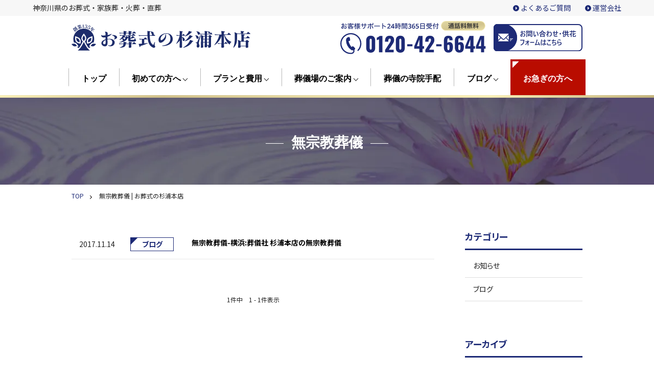

--- FILE ---
content_type: text/html; charset=UTF-8
request_url: https://www.sugiurahonten.com/tag/%E7%84%A1%E5%AE%97%E6%95%99%E8%91%AC%E5%84%80
body_size: 12576
content:
<!DOCTYPE html>
<html lang="ja">
<head prefix="og: http://ogp.me/ns# fb: http://ogp.me/ns/fb# article: http://ogp.me/ns/article#">
<meta charset="UTF-8">
<!-- Google Tag Manager -->
<script>(function(w,d,s,l,i){w[l]=w[l]||[];w[l].push({'gtm.start':
new Date().getTime(),event:'gtm.js'});var f=d.getElementsByTagName(s)[0],
j=d.createElement(s),dl=l!='dataLayer'?'&l='+l:'';j.async=true;j.src=
'https://www.googletagmanager.com/gtm.js?id='+i+dl;f.parentNode.insertBefore(j,f);
})(window,document,'script','dataLayer','GTM-NL7RB5X');</script>
<!-- End Google Tag Manager -->
<meta id="viewport" name="viewport" content="width=device-width, initial-scale=1">
<meta name="HandheldFriendly" content="true">
<meta name="MobileOptimized" content="320">
<meta name="format-detection" content="telephone=no">
<meta name="format-detection" content="email=no">

<link rel="stylesheet" href="/assets/css/bundle.css?230719" media="all">
<script src="/assets/js/vendor/jquery-2.2.4.js"></script>
<script src="/assets/js/bundle.js"></script>

<meta property="og:image" content="https://www.sugiurahonten.com/assets/img/common/og-image.jpg">
<meta property="og:url" content="https://www.sugiurahonten.com/tag/%E7%84%A1%E5%AE%97%E6%95%99%E8%91%AC%E5%84%80">

<meta property="og:type" content="article">

		<!-- All in One SEO 4.1.2.3 -->
		<title>無宗教葬儀 | お葬式の杉浦本店</title>
		<meta name="keywords" content="無宗教葬,横浜市,家族葬" />
		<link rel="canonical" href="https://www.sugiurahonten.com/tag/%E7%84%A1%E5%AE%97%E6%95%99%E8%91%AC%E5%84%80" />
		<meta name="google" content="nositelinkssearchbox" />
		<script type="application/ld+json" class="aioseo-schema">
			{"@context":"https:\/\/schema.org","@graph":[{"@type":"WebSite","@id":"https:\/\/www.sugiurahonten.com\/#website","url":"https:\/\/www.sugiurahonten.com\/","name":"\u304a\u846c\u5f0f\u306e\u6749\u6d66\u672c\u5e97","description":"\u846c\u5100\u30fb\u5bb6\u65cf\u846c\u30fb\u304a\u846c\u5f0f\u306e\u846c\u5100\u793e \u6749\u6d66\u672c\u5e97\u3002\u6a2a\u6d5c\u5e02\u78ef\u5b50\u533a\u306e\u78ef\u5b50\u658e\u5834\u3002\u938c\u5009\u5e02\u306e\u5317\u938c\u5009\u4f1a\u9928\u3002\u5ddd\u5d0e\u533a\u306e\u5bb6\u65cf\u846c\u30db\u30fc\u30eb\u5ddd\u5d0e\u3002\u846c\u5100\u5275\u696d130\u5e74\u306e\u846c\u5100\u793e\u3002\u78ef\u5b50\u658e\u5834\u3002\u5317\u938c\u5009\u4f1a\u9928\u3002\u5bb6\u65cf\u846c\u30db\u30fc\u30eb\u5ddd\u5d0e\u3002\u795e\u5948\u5ddd\u770c\u6a2a\u6d5c\u5e02\u3001\u5ddd\u5d0e\u5e02\u3001\u938c\u5009\u5e02\u3001\u9017\u5b50\u5e02\u306e\u5bb6\u65cf\u846c\u3001\u76f4\u846c\u3001\u4e00\u65e5\u846c\u3001\u5bc6\u846c\u3001\u706b\u846c\u306e\u307f\u3092\u3054\u691c\u8a0e\u306a\u3089\u3001\u846c\u5100\u30fb\u5bb6\u65cf\u846c\u30fb\u304a\u846c\u5f0f\u306e\u846c\u5100\u793e \u6749\u6d66\u672c\u5e97\u3078\u3002\u4f4e\u4fa1\u683c\u3001\u89aa\u5207\u4e01\u5be7\u771f\u5fc3\u3092\u8fbc\u3081\u3066\u3002\u5b89\u5fc3\u3057\u3066\u4e0b\u3055\u3044\u3002\u304a\u846c\u5f0f\u306e\u3053\u3068\u306a\u3089\u5168\u3066\u304a\u4efb\u305b\u4e0b\u3055\u3044\u3002","publisher":{"@id":"https:\/\/www.sugiurahonten.com\/#organization"}},{"@type":"Organization","@id":"https:\/\/www.sugiurahonten.com\/#organization","name":"\u304a\u846c\u5f0f\u306e\u6749\u6d66\u672c\u5e97","url":"https:\/\/www.sugiurahonten.com\/","logo":{"@type":"ImageObject","@id":"https:\/\/www.sugiurahonten.com\/#organizationLogo","url":"https:\/\/www.sugiurahonten.com\/wpsys\/wp-content\/uploads\/2021\/04\/icon.png","width":"512","height":"512"},"image":{"@id":"https:\/\/www.sugiurahonten.com\/#organizationLogo"},"contactPoint":{"@type":"ContactPoint","telephone":"+81120426644","contactType":"Customer Support"}},{"@type":"BreadcrumbList","@id":"https:\/\/www.sugiurahonten.com\/tag\/%E7%84%A1%E5%AE%97%E6%95%99%E8%91%AC%E5%84%80\/#breadcrumblist","itemListElement":[{"@type":"ListItem","@id":"https:\/\/www.sugiurahonten.com\/#listItem","position":"1","item":{"@type":"WebPage","@id":"https:\/\/www.sugiurahonten.com\/","name":"\u30db\u30fc\u30e0","description":"\u846c\u5100\u30fb\u5bb6\u65cf\u846c\u30fb\u304a\u846c\u5f0f\u306e\u846c\u5100\u793e \u6749\u6d66\u672c\u5e97\u3002\u6a2a\u6d5c\u5e02\u78ef\u5b50\u533a\u306e\u78ef\u5b50\u658e\u5834\u3002\u938c\u5009\u5e02\u306e\u5317\u938c\u5009\u4f1a\u9928\u3002\u5ddd\u5d0e\u533a\u306e\u5bb6\u65cf\u846c\u30db\u30fc\u30eb\u5ddd\u5d0e\u3002\u846c\u5100\u5275\u696d130\u5e74\u306e\u846c\u5100\u793e\u3002\u78ef\u5b50\u658e\u5834\u3002\u5317\u938c\u5009\u4f1a\u9928\u3002\u5bb6\u65cf\u846c\u30db\u30fc\u30eb\u5ddd\u5d0e\u3002\u795e\u5948\u5ddd\u770c\u6a2a\u6d5c\u5e02\u3001\u5ddd\u5d0e\u5e02\u3001\u938c\u5009\u5e02\u3001\u9017\u5b50\u5e02\u306e\u5bb6\u65cf\u846c\u3001\u76f4\u846c\u3001\u4e00\u65e5\u846c\u3001\u5bc6\u846c\u3001\u706b\u846c\u306e\u307f\u3092\u3054\u691c\u8a0e\u306a\u3089\u3001\u846c\u5100\u30fb\u5bb6\u65cf\u846c\u30fb\u304a\u846c\u5f0f\u306e\u846c\u5100\u793e \u6749\u6d66\u672c\u5e97\u3078\u3002\u4f4e\u4fa1\u683c\u3001\u89aa\u5207\u4e01\u5be7\u771f\u5fc3\u3092\u8fbc\u3081\u3066\u3002\u5b89\u5fc3\u3057\u3066\u4e0b\u3055\u3044\u3002\u304a\u846c\u5f0f\u306e\u3053\u3068\u306a\u3089\u5168\u3066\u304a\u4efb\u305b\u4e0b\u3055\u3044\u3002","url":"https:\/\/www.sugiurahonten.com\/"},"nextItem":"https:\/\/www.sugiurahonten.com\/tag\/%e7%84%a1%e5%ae%97%e6%95%99%e8%91%ac%e5%84%80#listItem"},{"@type":"ListItem","@id":"https:\/\/www.sugiurahonten.com\/tag\/%e7%84%a1%e5%ae%97%e6%95%99%e8%91%ac%e5%84%80#listItem","position":"2","item":{"@type":"WebPage","@id":"https:\/\/www.sugiurahonten.com\/tag\/%e7%84%a1%e5%ae%97%e6%95%99%e8%91%ac%e5%84%80","name":"\u7121\u5b97\u6559\u846c\u5100","url":"https:\/\/www.sugiurahonten.com\/tag\/%e7%84%a1%e5%ae%97%e6%95%99%e8%91%ac%e5%84%80"},"previousItem":"https:\/\/www.sugiurahonten.com\/#listItem"}]},{"@type":"CollectionPage","@id":"https:\/\/www.sugiurahonten.com\/tag\/%E7%84%A1%E5%AE%97%E6%95%99%E8%91%AC%E5%84%80\/#collectionpage","url":"https:\/\/www.sugiurahonten.com\/tag\/%E7%84%A1%E5%AE%97%E6%95%99%E8%91%AC%E5%84%80\/","name":"\u7121\u5b97\u6559\u846c\u5100 | \u304a\u846c\u5f0f\u306e\u6749\u6d66\u672c\u5e97","inLanguage":"ja","isPartOf":{"@id":"https:\/\/www.sugiurahonten.com\/#website"},"breadcrumb":{"@id":"https:\/\/www.sugiurahonten.com\/tag\/%E7%84%A1%E5%AE%97%E6%95%99%E8%91%AC%E5%84%80\/#breadcrumblist"}}]}
		</script>
		<!-- All in One SEO -->

<link rel='dns-prefetch' href='//s.w.org' />
		<script type="text/javascript">
			window._wpemojiSettings = {"baseUrl":"https:\/\/s.w.org\/images\/core\/emoji\/13.0.1\/72x72\/","ext":".png","svgUrl":"https:\/\/s.w.org\/images\/core\/emoji\/13.0.1\/svg\/","svgExt":".svg","source":{"concatemoji":"https:\/\/www.sugiurahonten.com\/wpsys\/wp-includes\/js\/wp-emoji-release.min.js?ver=5.7.14"}};
			!function(e,a,t){var n,r,o,i=a.createElement("canvas"),p=i.getContext&&i.getContext("2d");function s(e,t){var a=String.fromCharCode;p.clearRect(0,0,i.width,i.height),p.fillText(a.apply(this,e),0,0);e=i.toDataURL();return p.clearRect(0,0,i.width,i.height),p.fillText(a.apply(this,t),0,0),e===i.toDataURL()}function c(e){var t=a.createElement("script");t.src=e,t.defer=t.type="text/javascript",a.getElementsByTagName("head")[0].appendChild(t)}for(o=Array("flag","emoji"),t.supports={everything:!0,everythingExceptFlag:!0},r=0;r<o.length;r++)t.supports[o[r]]=function(e){if(!p||!p.fillText)return!1;switch(p.textBaseline="top",p.font="600 32px Arial",e){case"flag":return s([127987,65039,8205,9895,65039],[127987,65039,8203,9895,65039])?!1:!s([55356,56826,55356,56819],[55356,56826,8203,55356,56819])&&!s([55356,57332,56128,56423,56128,56418,56128,56421,56128,56430,56128,56423,56128,56447],[55356,57332,8203,56128,56423,8203,56128,56418,8203,56128,56421,8203,56128,56430,8203,56128,56423,8203,56128,56447]);case"emoji":return!s([55357,56424,8205,55356,57212],[55357,56424,8203,55356,57212])}return!1}(o[r]),t.supports.everything=t.supports.everything&&t.supports[o[r]],"flag"!==o[r]&&(t.supports.everythingExceptFlag=t.supports.everythingExceptFlag&&t.supports[o[r]]);t.supports.everythingExceptFlag=t.supports.everythingExceptFlag&&!t.supports.flag,t.DOMReady=!1,t.readyCallback=function(){t.DOMReady=!0},t.supports.everything||(n=function(){t.readyCallback()},a.addEventListener?(a.addEventListener("DOMContentLoaded",n,!1),e.addEventListener("load",n,!1)):(e.attachEvent("onload",n),a.attachEvent("onreadystatechange",function(){"complete"===a.readyState&&t.readyCallback()})),(n=t.source||{}).concatemoji?c(n.concatemoji):n.wpemoji&&n.twemoji&&(c(n.twemoji),c(n.wpemoji)))}(window,document,window._wpemojiSettings);
		</script>
		<style type="text/css">
img.wp-smiley,
img.emoji {
	display: inline !important;
	border: none !important;
	box-shadow: none !important;
	height: 1em !important;
	width: 1em !important;
	margin: 0 .07em !important;
	vertical-align: -0.1em !important;
	background: none !important;
	padding: 0 !important;
}
</style>
	<link rel='stylesheet' id='wp-block-library-css'  href='https://www.sugiurahonten.com/wpsys/wp-includes/css/dist/block-library/style.min.css?ver=5.7.14' type='text/css' media='all' />
<link rel="https://api.w.org/" href="https://www.sugiurahonten.com/wp-json/" /><link rel="alternate" type="application/json" href="https://www.sugiurahonten.com/wp-json/wp/v2/tags/95" /><noscript><style>.lazyload[data-src]{display:none !important;}</style></noscript><style>.lazyload{background-image:none !important;}.lazyload:before{background-image:none !important;}</style><script data-cfasync="false" type="text/javascript">var Arrive=function(d,e,w){"use strict";if(d.MutationObserver&&"undefined"!=typeof HTMLElement){var a,t,r=0,c=(a=HTMLElement.prototype.matches||HTMLElement.prototype.webkitMatchesSelector||HTMLElement.prototype.mozMatchesSelector||HTMLElement.prototype.msMatchesSelector,{matchesSelector:function(e,t){return e instanceof HTMLElement&&a.call(e,t)},addMethod:function(e,t,a){var r=e[t];e[t]=function(){return a.length==arguments.length?a.apply(this,arguments):"function"==typeof r?r.apply(this,arguments):void 0}},callCallbacks:function(e,t){t&&t.options.onceOnly&&1==t.firedElems.length&&(e=[e[0]]);for(var a,r=0;a=e[r];r++)a&&a.callback&&a.callback.call(a.elem,a.elem);t&&t.options.onceOnly&&1==t.firedElems.length&&t.me.unbindEventWithSelectorAndCallback.call(t.target,t.selector,t.callback)},checkChildNodesRecursively:function(e,t,a,r){for(var i,n=0;i=e[n];n++)a(i,t,r)&&r.push({callback:t.callback,elem:i}),0<i.childNodes.length&&c.checkChildNodesRecursively(i.childNodes,t,a,r)},mergeArrays:function(e,t){var a,r={};for(a in e)e.hasOwnProperty(a)&&(r[a]=e[a]);for(a in t)t.hasOwnProperty(a)&&(r[a]=t[a]);return r},toElementsArray:function(e){return void 0===e||"number"==typeof e.length&&e!==d||(e=[e]),e}}),u=((t=function(){this._eventsBucket=[],this._beforeAdding=null,this._beforeRemoving=null}).prototype.addEvent=function(e,t,a,r){var i={target:e,selector:t,options:a,callback:r,firedElems:[]};return this._beforeAdding&&this._beforeAdding(i),this._eventsBucket.push(i),i},t.prototype.removeEvent=function(e){for(var t,a=this._eventsBucket.length-1;t=this._eventsBucket[a];a--)if(e(t)){this._beforeRemoving&&this._beforeRemoving(t);var r=this._eventsBucket.splice(a,1);r&&r.length&&(r[0].callback=null)}},t.prototype.beforeAdding=function(e){this._beforeAdding=e},t.prototype.beforeRemoving=function(e){this._beforeRemoving=e},t),l=function(i,n){var l=new u,o=this,s={fireOnAttributesModification:!1};return l.beforeAdding(function(t){var e,a=t.target;a!==d.document&&a!==d||(a=document.getElementsByTagName("html")[0]),e=new MutationObserver(function(e){n.call(this,e,t)});var r=i(t.options);e.observe(a,r),t.observer=e,t.me=o}),l.beforeRemoving(function(e){e.observer.disconnect()}),this.bindEvent=function(e,t,a){t=c.mergeArrays(s,t);for(var r=c.toElementsArray(this),i=0;i<r.length;i++)l.addEvent(r[i],e,t,a)},this.unbindEvent=function(){var a=c.toElementsArray(this);l.removeEvent(function(e){for(var t=0;t<a.length;t++)if(this===w||e.target===a[t])return!0;return!1})},this.unbindEventWithSelectorOrCallback=function(a){var e,r=c.toElementsArray(this),i=a;e="function"==typeof a?function(e){for(var t=0;t<r.length;t++)if((this===w||e.target===r[t])&&e.callback===i)return!0;return!1}:function(e){for(var t=0;t<r.length;t++)if((this===w||e.target===r[t])&&e.selector===a)return!0;return!1},l.removeEvent(e)},this.unbindEventWithSelectorAndCallback=function(a,r){var i=c.toElementsArray(this);l.removeEvent(function(e){for(var t=0;t<i.length;t++)if((this===w||e.target===i[t])&&e.selector===a&&e.callback===r)return!0;return!1})},this},i=new function(){var s={fireOnAttributesModification:!1,onceOnly:!1,existing:!1};function n(e,t,a){return!(!c.matchesSelector(e,t.selector)||(e._id===w&&(e._id=r++),-1!=t.firedElems.indexOf(e._id))||(t.firedElems.push(e._id),0))}var d=(i=new l(function(e){var t={attributes:!1,childList:!0,subtree:!0};return e.fireOnAttributesModification&&(t.attributes=!0),t},function(e,i){e.forEach(function(e){var t=e.addedNodes,a=e.target,r=[];null!==t&&0<t.length?c.checkChildNodesRecursively(t,i,n,r):"attributes"===e.type&&n(a,i)&&r.push({callback:i.callback,elem:a}),c.callCallbacks(r,i)})})).bindEvent;return i.bindEvent=function(e,t,a){t=void 0===a?(a=t,s):c.mergeArrays(s,t);var r=c.toElementsArray(this);if(t.existing){for(var i=[],n=0;n<r.length;n++)for(var l=r[n].querySelectorAll(e),o=0;o<l.length;o++)i.push({callback:a,elem:l[o]});if(t.onceOnly&&i.length)return a.call(i[0].elem,i[0].elem);setTimeout(c.callCallbacks,1,i)}d.call(this,e,t,a)},i},o=new function(){var r={};function i(e,t){return c.matchesSelector(e,t.selector)}var n=(o=new l(function(){return{childList:!0,subtree:!0}},function(e,r){e.forEach(function(e){var t=e.removedNodes,a=[];null!==t&&0<t.length&&c.checkChildNodesRecursively(t,r,i,a),c.callCallbacks(a,r)})})).bindEvent;return o.bindEvent=function(e,t,a){t=void 0===a?(a=t,r):c.mergeArrays(r,t),n.call(this,e,t,a)},o};e&&g(e.fn),g(HTMLElement.prototype),g(NodeList.prototype),g(HTMLCollection.prototype),g(HTMLDocument.prototype),g(Window.prototype);var n={};return s(i,n,"unbindAllArrive"),s(o,n,"unbindAllLeave"),n}function s(e,t,a){c.addMethod(t,a,e.unbindEvent),c.addMethod(t,a,e.unbindEventWithSelectorOrCallback),c.addMethod(t,a,e.unbindEventWithSelectorAndCallback)}function g(e){e.arrive=i.bindEvent,s(i,e,"unbindArrive"),e.leave=o.bindEvent,s(o,e,"unbindLeave")}}(window,"undefined"==typeof jQuery?null:jQuery,void 0),ewww_webp_supported=!1;function check_webp_feature(e,t){if(ewww_webp_supported)t(ewww_webp_supported);else{var a=new Image;a.onload=function(){ewww_webp_supported=0<a.width&&0<a.height,t(ewww_webp_supported)},a.onerror=function(){t(!1)},a.src="data:image/webp;base64,"+{alpha:"UklGRkoAAABXRUJQVlA4WAoAAAAQAAAAAAAAAAAAQUxQSAwAAAARBxAR/Q9ERP8DAABWUDggGAAAABQBAJ0BKgEAAQAAAP4AAA3AAP7mtQAAAA==",animation:"UklGRlIAAABXRUJQVlA4WAoAAAASAAAAAAAAAAAAQU5JTQYAAAD/////AABBTk1GJgAAAAAAAAAAAAAAAAAAAGQAAABWUDhMDQAAAC8AAAAQBxAREYiI/gcA"}[e]}}function ewwwLoadImages(e){var n="data-";function t(e,t){for(var a=["accesskey","align","alt","border","class","contenteditable","contextmenu","crossorigin","dir","draggable","dropzone","height","hidden","hspace","id","ismap","lang","longdesc","sizes","spellcheck","style","tabindex","title","translate","usemap","vspace","width","data-animation","data-attachment-id","data-auto-height","data-caption","data-comments-opened","data-delay","data-event-trigger","data-flex_fx","data-height","data-hide-on-end","data-highlight-color","data-highlight-border-color","data-highlight-border-opacity","data-highlight-border-width","data-highlight-opacity","data-image-meta","data-image-title","data-image-description","data-interval","data-large_image_width","data-large_image_height","data-lazy","data-lazy-type","data-mode","data-name","data-no-lazy","data-orig-size","data-partial","data-per-view","data-permalink","data-pin-description","data-pin-id","data-pin-media","data-pin-url","data-rel","data-ride","data-shadow","data-shadow-direction","data-slide","data-slide-to","data-target","data-vc-zoom","data-width","data-wrap"],r=0,i=a.length;r<i;r++)ewwwAttr(t,a[r],e.getAttribute(n+a[r]));return t}if(e){for(var a=document.querySelectorAll(".batch-image img, .image-wrapper a, .ngg-pro-masonry-item a, .ngg-galleria-offscreen-seo-wrapper a"),r=0,i=a.length;r<i;r++)ewwwAttr(a[r],"data-src",a[r].getAttribute("data-webp")),ewwwAttr(a[r],"data-thumbnail",a[r].getAttribute("data-webp-thumbnail"));for(r=0,i=(o=document.querySelectorAll(".rev_slider ul li")).length;r<i;r++){ewwwAttr(o[r],"data-thumb",o[r].getAttribute("data-webp-thumb"));for(var l=1;l<11;)ewwwAttr(o[r],"data-param"+l,o[r].getAttribute("data-webp-param"+l)),l++}var o;for(r=0,i=(o=document.querySelectorAll(".rev_slider img")).length;r<i;r++)ewwwAttr(o[r],"data-lazyload",o[r].getAttribute("data-webp-lazyload"));var s=document.querySelectorAll("div.woocommerce-product-gallery__image");for(r=0,i=s.length;r<i;r++)ewwwAttr(s[r],"data-thumb",s[r].getAttribute("data-webp-thumb"))}var d=document.querySelectorAll("video");for(r=0,i=d.length;r<i;r++)ewwwAttr(d[r],"poster",e?d[r].getAttribute("data-poster-webp"):d[r].getAttribute("data-poster-image"));var w=document.querySelectorAll("img.ewww_webp_lazy_load");for(r=0,i=w.length;r<i;r++){if(e){ewwwAttr(w[r],"data-lazy-srcset",w[r].getAttribute("data-lazy-srcset-webp")),ewwwAttr(w[r],"data-srcset",w[r].getAttribute("data-srcset-webp")),ewwwAttr(w[r],"data-lazy-src",w[r].getAttribute("data-lazy-src-webp")),ewwwAttr(w[r],"data-src",w[r].getAttribute("data-src-webp")),ewwwAttr(w[r],"data-orig-file",w[r].getAttribute("data-webp-orig-file")),ewwwAttr(w[r],"data-medium-file",w[r].getAttribute("data-webp-medium-file")),ewwwAttr(w[r],"data-large-file",w[r].getAttribute("data-webp-large-file"));var c=w[r].getAttribute("srcset");null!=c&&!1!==c&&c.includes("R0lGOD")&&ewwwAttr(w[r],"src",w[r].getAttribute("data-lazy-src-webp"))}w[r].className=w[r].className.replace(/\bewww_webp_lazy_load\b/,"")}var u=document.querySelectorAll(".ewww_webp");for(r=0,i=u.length;r<i;r++){var g=document.createElement("img");e?(ewwwAttr(g,"src",u[r].getAttribute("data-webp")),ewwwAttr(g,"srcset",u[r].getAttribute("data-srcset-webp")),ewwwAttr(g,"data-orig-file",u[r].getAttribute("data-orig-file")),ewwwAttr(g,"data-orig-file",u[r].getAttribute("data-webp-orig-file")),ewwwAttr(g,"data-medium-file",u[r].getAttribute("data-medium-file")),ewwwAttr(g,"data-medium-file",u[r].getAttribute("data-webp-medium-file")),ewwwAttr(g,"data-large-file",u[r].getAttribute("data-large-file")),ewwwAttr(g,"data-large-file",u[r].getAttribute("data-webp-large-file")),ewwwAttr(g,"data-large_image",u[r].getAttribute("data-large_image")),ewwwAttr(g,"data-large_image",u[r].getAttribute("data-webp-large_image")),ewwwAttr(g,"data-src",u[r].getAttribute("data-src")),ewwwAttr(g,"data-src",u[r].getAttribute("data-webp-src"))):(ewwwAttr(g,"src",u[r].getAttribute("data-img")),ewwwAttr(g,"srcset",u[r].getAttribute("data-srcset-img")),ewwwAttr(g,"data-orig-file",u[r].getAttribute("data-orig-file")),ewwwAttr(g,"data-medium-file",u[r].getAttribute("data-medium-file")),ewwwAttr(g,"data-large-file",u[r].getAttribute("data-large-file")),ewwwAttr(g,"data-large_image",u[r].getAttribute("data-large_image")),ewwwAttr(g,"data-src",u[r].getAttribute("data-src"))),g=t(u[r],g),u[r].parentNode.insertBefore(g,u[r].nextSibling),u[r].className=u[r].className.replace(/\bewww_webp\b/,"")}window.jQuery&&jQuery.fn.isotope&&jQuery.fn.imagesLoaded&&(jQuery(".fusion-posts-container-infinite").imagesLoaded(function(){jQuery(".fusion-posts-container-infinite").hasClass("isotope")&&jQuery(".fusion-posts-container-infinite").isotope()}),jQuery(".fusion-portfolio:not(.fusion-recent-works) .fusion-portfolio-wrapper").imagesLoaded(function(){jQuery(".fusion-portfolio:not(.fusion-recent-works) .fusion-portfolio-wrapper").isotope()}))}function ewwwWebPInit(e){ewwwLoadImages(e),ewwwNggLoadGalleries(e),document.arrive(".ewww_webp",function(){ewwwLoadImages(e)}),document.arrive(".ewww_webp_lazy_load",function(){ewwwLoadImages(e)}),document.arrive("videos",function(){ewwwLoadImages(e)}),"loading"==document.readyState?document.addEventListener("DOMContentLoaded",ewwwJSONParserInit):("undefined"!=typeof galleries&&ewwwNggParseGalleries(e),ewwwWooParseVariations(e))}function ewwwAttr(e,t,a){null!=a&&!1!==a&&e.setAttribute(t,a)}function ewwwJSONParserInit(){"undefined"!=typeof galleries&&check_webp_feature("alpha",ewwwNggParseGalleries),check_webp_feature("alpha",ewwwWooParseVariations)}function ewwwWooParseVariations(e){if(e)for(var t=document.querySelectorAll("form.variations_form"),a=0,r=t.length;a<r;a++){var i=t[a].getAttribute("data-product_variations"),n=!1;try{for(var l in i=JSON.parse(i))void 0!==i[l]&&void 0!==i[l].image&&(void 0!==i[l].image.src_webp&&(i[l].image.src=i[l].image.src_webp,n=!0),void 0!==i[l].image.srcset_webp&&(i[l].image.srcset=i[l].image.srcset_webp,n=!0),void 0!==i[l].image.full_src_webp&&(i[l].image.full_src=i[l].image.full_src_webp,n=!0),void 0!==i[l].image.gallery_thumbnail_src_webp&&(i[l].image.gallery_thumbnail_src=i[l].image.gallery_thumbnail_src_webp,n=!0),void 0!==i[l].image.thumb_src_webp&&(i[l].image.thumb_src=i[l].image.thumb_src_webp,n=!0));n&&ewwwAttr(t[a],"data-product_variations",JSON.stringify(i))}catch(e){}}}function ewwwNggParseGalleries(e){if(e)for(var t in galleries){var a=galleries[t];galleries[t].images_list=ewwwNggParseImageList(a.images_list)}}function ewwwNggLoadGalleries(e){e&&document.addEventListener("ngg.galleria.themeadded",function(e,t){window.ngg_galleria._create_backup=window.ngg_galleria.create,window.ngg_galleria.create=function(e,t){var a=$(e).data("id");return galleries["gallery_"+a].images_list=ewwwNggParseImageList(galleries["gallery_"+a].images_list),window.ngg_galleria._create_backup(e,t)}})}function ewwwNggParseImageList(e){for(var t in e){var a=e[t];if(void 0!==a["image-webp"]&&(e[t].image=a["image-webp"],delete e[t]["image-webp"]),void 0!==a["thumb-webp"]&&(e[t].thumb=a["thumb-webp"],delete e[t]["thumb-webp"]),void 0!==a.full_image_webp&&(e[t].full_image=a.full_image_webp,delete e[t].full_image_webp),void 0!==a.srcsets)for(var r in a.srcsets)nggSrcset=a.srcsets[r],void 0!==a.srcsets[r+"-webp"]&&(e[t].srcsets[r]=a.srcsets[r+"-webp"],delete e[t].srcsets[r+"-webp"]);if(void 0!==a.full_srcsets)for(var i in a.full_srcsets)nggFSrcset=a.full_srcsets[i],void 0!==a.full_srcsets[i+"-webp"]&&(e[t].full_srcsets[i]=a.full_srcsets[i+"-webp"],delete e[t].full_srcsets[i+"-webp"])}return e}check_webp_feature("alpha",ewwwWebPInit);</script><style type="text/css">
.no-js .native-lazyload-js-fallback {
	display: none;
}
</style>
		<link rel="icon" href="https://www.sugiurahonten.com/wpsys/wp-content/uploads/2021/04/cropped-icon-32x32.png" sizes="32x32" />
<link rel="icon" href="https://www.sugiurahonten.com/wpsys/wp-content/uploads/2021/04/cropped-icon-192x192.png" sizes="192x192" />
<link rel="apple-touch-icon" href="https://www.sugiurahonten.com/wpsys/wp-content/uploads/2021/04/cropped-icon-180x180.png" />
<meta name="msapplication-TileImage" content="https://www.sugiurahonten.com/wpsys/wp-content/uploads/2021/04/cropped-icon-270x270.png" />


<link rel="stylesheet" href="/assets/css/slick-theme.css" media="all">
<link rel="stylesheet" href="/assets/css/slick.css" media="all">
<script src="https://cdn.jsdelivr.net/npm/modaal@0.4.4/dist/js/modaal.min.js"></script>
<link rel="stylesheet" href="https://cdn.jsdelivr.net/npm/modaal@0.4.4/dist/css/modaal.min.css">

</head>
<body id="skippy" class="archive tag tag-95 c-page-sub">

<!-- Google Tag Manager (noscript) -->
<noscript><iframe src="https://www.googletagmanager.com/ns.html?id=GTM-NL7RB5X"
height="0" width="0" style="display:none;visibility:hidden"></iframe></noscript>
<!-- End Google Tag Manager (noscript) -->
<!-- header -->
<noscript>
  <div class="is-prompt">
    <p>お使いのブラウザではJavaScriptが無効に設定されているため、サイトを快適にご利用いただけないかもしれません。</p>
  </div>
</noscript>

<header id="header" class="l-header">

  <div class="_pc">
    <div class="_sub">
      <div class="_text">
        <p>神奈川県のお葬式・家族葬・火葬・直葬</p>
      </div>
      <div class="_btn">
        <ul>
          <li><a href="/faq/">よくあるご質問</a></li>
          <li><a href="/about/company/">運営会社</a></li>
        </ul>
      </div>
    </div>
    <div class="_primary">
      <p class="_logo"><a href="/"><img src="[data-uri]" alt="葬儀社 杉浦本店 創業130年" data-src="/assets/img/common/header/logo.svg" class="lazyload"><noscript><img src="/assets/img/common/header/logo.svg" alt="葬儀社 杉浦本店 創業130年" data-eio="l"></noscript></a></p>
      <div class="_interaction">
        <div class="_tel">
          <div><a href="tel:0120426644"><img src="[data-uri]" alt="お客様サポート24時間365日受付 通話料無料 0120-42-6644" data-src="/assets/img/common/header/txt-tel.svg" class="lazyload"><noscript><img src="/assets/img/common/header/txt-tel.svg" alt="お客様サポート24時間365日受付 通話料無料 0120-42-6644" data-eio="l"></noscript></a></div>
        </div>
        <div class="_contact">
          <a href="/contact/"><img src="[data-uri]" alt="お問い合わせフォームはこちら" data-src="/assets/img/common/header/btn-contact.svg" class="lazyload"><noscript><img src="/assets/img/common/header/btn-contact.svg" alt="お問い合わせフォームはこちら" data-eio="l"></noscript></a>
        </div>
      </div>
    </div>
    <div class="_secondary">
      <nav class="_nav" aria-label="デスクトップ用サイト全体のメニュー">
        <ul>
          <li><a href="/" class="is-active stay">トップ</a></li>
          <li class="_first">
            <a href="/about/">初めての方へ</a>
            <ul class="_second">
              <li><a href="/about/">杉浦本店が選ばれる理由</a></li>
              <li><a href="/about/message/">代表挨拶</a></li>
              <li><a href="/about/company/">会社案内</a></li>
              <li><a href="/about/staff/">スタッフ紹介</a></li>
              <li><a href="/consultation/">事前相談</a></li>
              <li><a href="/flow/">お葬式の流れ</a></li>
            </ul>
          </li>
          <li class="_first">
            <a href="/plan/">プランと費用</a>
            <ul class="_second">
              <li><a href="/plan/">プランと費用</a></li>
              <li><a href="/plan/kasoushiki/">火葬式直葬</a></li>
              <li><a href="/plan/oneday/">1日の家族葬</a></li>
              <li><a href="/plan/kazokusou/">2日間の家族葬</a></li>
              <li><a href="/plan/general/">一般葬</a></li>
            </ul>
          </li>
          <li class="_first">
            <a href="/hall/">葬儀場のご案内</a>
            <ul class="_second">
              <li><a href="/hall/">葬儀場のご案内</a></li>
              <li><a href="/hall/yokohamashi/">横浜</a></li>
              <li><a href="/hall/kawasakishi/">川崎</a></li>
              <li><a href="/hall/kamakura/">鎌倉・逗子</a></li>
              <li><a href="/hall/kamakura/">横須賀</a></li>
              <li><a href="/hall/tonai/">都内</a></li>
            </ul>
          </li>
          <li><a href="/jiin/">葬儀の寺院手配</a></li>
          <li class="_first">
			  <a href="/category/blog/">ブログ</a>
			  <ul class="_second">
				<li><a href="/category/blog/">ブログ</a></li>
                <li><a href="/column/">お役立ちコラム</a></li>
			  </ul>
		  </li>
          <li><a href="/hasty/">お急ぎの方へ</a></li>
        </ul>
      </nav>
    </div>
  </div>


  <div class="_sp">
    <div class="_primary">
      <div class="_logo"><a href="/"><img src="[data-uri]" alt="葬儀社 杉浦本店 創業130年" data-src="/assets/img/common/header/logo.svg" class="lazyload"><noscript><img src="/assets/img/common/header/logo.svg" alt="葬儀社 杉浦本店 創業130年" data-eio="l"></noscript></a></div>

      <div class="_nav-control">
        <div class="c-control-offcanvas">
          <button type="button" aria-controls="aria-offcanvas" aria-expanded="false" aria-label="開く" data-toggle-offcanvas>
            <span class="c-control-offcanvas__icon"><span></span><span></span><span></span></span>
            MENU
          </button>
        </div>
      </div>
    </div>
    <div class="_secondary">
      <div class="c-offcanvas" aria-hidden="true" data-body-offcanvas>
        <div class="_nav-control">
          <div class="c-control-offcanvas">
            <button type="button" aria-controls="aria-offcanvas" aria-expanded="false" aria-label="開く" data-toggle-offcanvas>
              <span class="c-control-offcanvas__icon">閉じる</span>
            </button>
          </div>
        </div>

        <div id="aria-offcanvas" class="c-offcanvas__body">
          <div class="_sub">
            <div class="_btn">
              <ul>
                <li><a href="/faq/">よくあるご質問</a></li>
                <li><a href="/about/company/">運営会社</a></li>
              </ul>
            </div>
          </div>

          <nav aria-label="スマートフォン用サイト全体のメニュー">
            <ul class="c-offcanvas__list">
              <li class="c-accordion _first" data-accordion data-device-accordion="all">
                <button type="button" class="c-accordion__title" aria-expanded="true" aria-label="初めての方へ" data-toggle-accordion>初めての方へ</button>
                <div class="c-accordion__body" aria-hidden="true" data-body-accordion>
                  <ul class="list list--disc">
                    <li><a href="/about/">杉浦本店が選ばれる理由</a></li>
                    <li><a href="/about/company/">会社案内</a></li>
                    <li><a href="/about/staff/">スタッフ紹介</a></li>
                    <li><a href="/consultation/">事前相談</a></li>
                    <li><a href="/flow/">お葬式の流れ</a></li>
                  </ul>
                </div>
              </li>
              <li class="c-accordion _first" data-accordion data-device-accordion="all">
                <button type="button" class="c-accordion__title" aria-expanded="true" aria-label="プランと費用" data-toggle-accordion>プランと費用</button>
                <div class="c-accordion__body btn-img" aria-hidden="true" data-body-accordion>
                  <ul class="list list--disc">
                    <li><a href="/plan/">プランと費用</a></li>
                    <li><a href="/plan/kasoushiki/"><img src="[data-uri]" alt="火葬式直葬" data-src="/assets/img/common/btn-plan01-sp.svg" class="lazyload"><noscript><img src="/assets/img/common/btn-plan01-sp.svg" alt="火葬式直葬" data-eio="l"></noscript></a></li>
                    <li><a href="/plan/oneday/"><img src="[data-uri]" alt="1日の家族葬" data-src="/assets/img/common/btn-plan02-sp.svg" class="lazyload"><noscript><img src="/assets/img/common/btn-plan02-sp.svg" alt="1日の家族葬" data-eio="l"></noscript></a></li>
                    <li><a href="/plan/kazokusou/"><img src="[data-uri]" alt="2日間の家族葬" data-src="/assets/img/common/btn-plan03-sp.svg" class="lazyload"><noscript><img src="/assets/img/common/btn-plan03-sp.svg" alt="2日間の家族葬" data-eio="l"></noscript></a></li>
                    <li><a href="/plan/general/"><img src="[data-uri]" alt="一般葬" data-src="/assets/img/common/btn-plan04-sp.svg" class="lazyload"><noscript><img src="/assets/img/common/btn-plan04-sp.svg" alt="一般葬" data-eio="l"></noscript></a></li>
                  </ul>
                </div>
              </li>
              <li class="c-accordion _first" data-accordion data-device-accordion="all">
                <button type="button" class="c-accordion__title" aria-expanded="true" aria-label="斎場を探す" data-toggle-accordion>斎場を探す</button>
                <div class="c-accordion__body" aria-hidden="true" data-body-accordion>
                  <ul class="list list--disc">
                    <li><a href="/hall/">斎場を探す</a></li>
                    <li><a href="/hall/yokohamashi/">横浜</a></li>
                    <li><a href="/hall/kawasakishi/">川崎</a></li>
                    <li><a href="/hall/kamakura/">鎌倉・逗子・横須賀</a></li>
                    <li><a href="/hall/tonai/">都内</a></li>
                  </ul>
                </div>
              </li>
              <li class="_single"><a href="/jiin/">葬儀の寺院手配</a></li>
			  <li class="c-accordion _first" data-accordion data-device-accordion="all">
                <button type="button" class="c-accordion__title" aria-expanded="true" aria-label="お役立ちコラム" data-toggle-accordion>お役立ちコラム</button>
                <div class="c-accordion__body" aria-hidden="true" data-body-accordion>
                  <ul class="list list--disc">
                    <li><a href="/column/">お役立ちコラム</a></li>
                    <li><a href="/category/blog/">公式BLOG</a></li>
                  </ul>
                </div>
              </li>
              <li class="_single hasty"><a href="/hasty/">お急ぎの方へ</a></li>
              <li class="_single contact"><a href="/contact/">お問い合わせ・供花</a></li>
            </ul>
          </nav>
        </div>
      </div>
      <div id="js-offcanvas-bg"></div>
    </div>
    <div class="_tertiary">
      <ul>
        <li>
          <a href="/hall/"><img src="[data-uri]" alt="葬儀場を探す" data-src="/assets/img/common/ico-search.svg" class="lazyload"><noscript><img src="/assets/img/common/ico-search.svg" alt="葬儀場を探す" data-eio="l"></noscript><span>葬儀場を探す</span></a>
        </li>
        <li>
          <a href="/jiin/"><img src="[data-uri]" alt="寺院手配" data-src="/assets/img/common/ico-temple.svg" class="lazyload"><noscript><img src="/assets/img/common/ico-temple.svg" alt="寺院手配" data-eio="l"></noscript><span>寺院手配</span></a>
        </li>
        <li>
          <a href="/plan/"><img src="[data-uri]" alt="葬儀費用" data-src="/assets/img/common/ico-cost.svg" class="lazyload"><noscript><img src="/assets/img/common/ico-cost.svg" alt="葬儀費用" data-eio="l"></noscript><span>葬儀費用</span></a>
        </li>
        <li>
          <a href="/hasty/"><img src="[data-uri]" alt="お急ぎの方へ" data-src="/assets/img/common/ico-fast.svg" class="lazyload"><noscript><img src="/assets/img/common/ico-fast.svg" alt="お急ぎの方へ" data-eio="l"></noscript><span>お急ぎの方へ</span></a>
        </li>
      </ul>
    </div>
  </div>
</header><main class="l-main">
  <div class="page-header">
    <h1 class="page-header__title"><span>無宗教葬儀</span></h1>
  </div>

  <div class="c-breadcrumb">
<ul class="c-breadcrumb__inner clearfix"><li class="c-nav-breadcrumb__list-home"><a href="https://www.sugiurahonten.com"><span>TOP</span></a></li><li><span>無宗教葬儀 | お葬式の杉浦本店</span></li></ul>
</div>

  <section class="l-container">
    <div class="l-block-primary">
      <div class="l-unit archive-list">
        <div class="_list">
          					<dl class="blog">
						<dt>2017.11.14<span>ブログ</span></dt>
						<dd><a href="https://www.sugiurahonten.com/blog/1454.html">無宗教葬儀-横浜:葬儀社 杉浦本店の無宗教葬儀</a></dd>
					</dl>
        </div>
      </div>
	
		  <div class="l-unit">
        <div class="c-pagenavi">
          <p class="c-pagenavi__title">1件中　1 - 1件表示</p>
			    </div>
      </div>
    
    </div>

    
  <div class="l-block-secondary">
  
    <div class="l-unit">
      <div class="c-menu">
        <h3 class="c-menu__title">カテゴリー</h3>
        <ul class="c-menu__list">
          	<li class="cat-item cat-item-1"><a href="https://www.sugiurahonten.com/category/info">お知らせ</a>
</li>
	<li class="cat-item cat-item-6"><a href="https://www.sugiurahonten.com/category/blog">ブログ</a>
</li>
        </ul>
      </div>
    </div>

    <div class="l-unit">
      <div class="c-menu">
        <h3 class="c-menu__title">アーカイブ</h3>
        <ul class="c-menu__list">
          	<li><a href='https://www.sugiurahonten.com/date/2024'>2024</a></li>
	<li><a href='https://www.sugiurahonten.com/date/2023'>2023</a></li>
	<li><a href='https://www.sugiurahonten.com/date/2022'>2022</a></li>
	<li><a href='https://www.sugiurahonten.com/date/2021'>2021</a></li>
	<li><a href='https://www.sugiurahonten.com/date/2020'>2020</a></li>
	<li><a href='https://www.sugiurahonten.com/date/2019'>2019</a></li>
	<li><a href='https://www.sugiurahonten.com/date/2018'>2018</a></li>
	<li><a href='https://www.sugiurahonten.com/date/2017'>2017</a></li>
	<li><a href='https://www.sugiurahonten.com/date/2016'>2016</a></li>
        </ul>
      </div>
    </div>

  </div>
  </section>
  <!-- 問い合わせ -->

	<section class="footer-support-contact">
		<div class="l-container">
			<div class="contents-bg">
				<div>
					<div><img src="[data-uri]" alt="お名前だけで会員登録！事前のご相談で 5,000円割引 まずは、お気軽にご相談ください！お客さまサポート " class="is-hidden--sm lazyload" data-src="/assets/img/common/txt-footer-support-contact-01.svg"><noscript><img src="/assets/img/common/txt-footer-support-contact-01.svg" alt="お名前だけで会員登録！事前のご相談で 5,000円割引 まずは、お気軽にご相談ください！お客さまサポート " class="is-hidden--sm" data-eio="l"></noscript></div>
					<div><img src="[data-uri]" alt="お名前だけで会員登録！ 事前のご相談で 5,000円割引" class="is-visible--sm lazyload" data-src="/assets/img/common/txt-footer-support-contact-01-sp.svg"><noscript><img src="/assets/img/common/txt-footer-support-contact-01-sp.svg" alt="お名前だけで会員登録！ 事前のご相談で 5,000円割引" class="is-visible--sm" data-eio="l"></noscript></div>
				</div>
				<div>
					<div><a href="tel:0120426644"><img src="[data-uri]" alt="24時間365日受付 通話料無料 0120-42-6644" class="is-hidden--sm lazyload" data-src="/assets/img/common/txt-footer-contact.svg"><noscript><img src="/assets/img/common/txt-footer-contact.svg" alt="24時間365日受付 通話料無料 0120-42-6644" class="is-hidden--sm" data-eio="l"></noscript><img src="[data-uri]" alt="24時間365日受付 通話料無料 0120-42-6644" class="is-visible--sm lazyload" data-src="/assets/img/common/txt-footer-contact-sp.svg"><noscript><img src="/assets/img/common/txt-footer-contact-sp.svg" alt="24時間365日受付 通話料無料 0120-42-6644" class="is-visible--sm" data-eio="l"></noscript></a></div>
				</div>
			</div>
		</div>
	</section>
</main>



<!-- footer -->

<footer id="footer" class="l-footer">
  <div class="c-to-top" data-scroll="to-top"><a href="#top"><img src="[data-uri]" alt="ページのトップへ" data-src="/assets/img/common/btn-pagetop.svg" class="lazyload"><noscript><img src="/assets/img/common/btn-pagetop.svg" alt="ページのトップへ" data-eio="l"></noscript></a></div>
  <div class="_inner">
    <div class="_secondary">
      <nav class="_nav">
        <ul>
          <li><a href="/">ホーム</a></li>
          <li><a href="/hasty/">お急ぎの方へ</a></li>
          <li><a href="/consultation/">事前相談</a></li>
          <li><a href="/category/info/">お知らせ</a></li>
          <li><a href="/category/blog/">ブログ</a></li>
          <li><a href="/column/">お役立ちコラム</a></li>
        </ul>
        <ul>
            <li class="c-accordion _first" data-accordion data-device-accordion="all">
              <button type="button" class="c-accordion__title" aria-expanded="true" aria-label="初めての方へ" data-toggle-accordion>初めての方へ</button>
              <div class="c-accordion__body" aria-hidden="true" data-body-accordion>
                <ul class="list list--disc">
                  <li><a href="/about/">杉浦本店が選ばれる理由</a></li>
                  <li><a href="/about/company/">会社案内</a></li>
                  <li><a href="/about/staff/">スタッフ紹介</a></li>
                </ul>
              </div>
            </li>
            <li><a href="/flow/">お葬式の流れ</a></li>
            <li><a href="/faq/">よくあるご質問</a></li>
        </ul>
        <ul>
          <li class="c-accordion _first" data-accordion data-device-accordion="all">
            <button type="button" class="c-accordion__title" aria-expanded="true" aria-label="プランと費用" data-toggle-accordion>プランと費用</button>
            <div class="c-accordion__body" aria-hidden="true" data-body-accordion>
              <ul class="list list--disc">
                <li><a href="/plan/">プランと費用</a></li>
                <li><a href="/plan/kasoushiki/">火葬式直葬</a></li>
                <li><a href="/plan/oneday/">1日の家族葬</a></li>
                <li><a href="/plan/kazokusou/">2日間の家族葬</a></li>
                <li><a href="/plan/general/">一般葬</a></li>
              </ul>
            </div>
          </li>
          <li><a href="/jiin/">葬儀の寺院手配</a></li>
          <li><a href="/about/#payment">お支払い方法</a></li>
        </ul>
        <ul>
          <li class="c-accordion _first" data-accordion data-device-accordion="all">
            <button type="button" class="c-accordion__title" aria-expanded="true" aria-label="斎場を探す" data-toggle-accordion>斎場を探す</button>
            <div class="c-accordion__body" aria-hidden="true" data-body-accordion>
              <ul class="list list--disc">
                <li><a href="/hall/">葬儀場のご案内</a></li>
                <li><a href="/hall/yokohamashi/">横浜</a></li>
                <li><a href="/hall/kawasakishi/">川崎</a></li>
                <li><a href="/hall/kamakura/">鎌倉・逗子</a></li>
                <li><a href="/hall/yokosukashi/">横須賀</a></li>
                <li><a href="/hall/tonai/">都内</a></li>
              </ul>
            </div>
          </li>
        </ul>
        <ul class="is-hidden--sm">
          <li><a href="/contact/">お問い合わせ・供花の手配</a></li>
          <li><a href="/privacy/">プライバシーポリシー</a></li>
          <li><a href="/sitemap/">サイトマップ</a></li>
        </ul>
      </nav>
    </div>

    <div class="_primary">
        <h3 class="_logo"><a href="/"><img src="[data-uri]" alt="葬儀社 杉浦本店 創業130年" data-src="/assets/img/common/footer/logo.svg" class="lazyload"><noscript><img src="/assets/img/common/footer/logo.svg" alt="葬儀社 杉浦本店 創業130年" data-eio="l"></noscript></a></h3>
        <div class="_tel"><a href="tel:0120426644"><img src="[data-uri]" alt="24時間365日受付 通話料無料 0120-42-6644" data-src="/assets/img/common/footer/txt-tel.svg" class="lazyload"><noscript><img src="/assets/img/common/footer/txt-tel.svg" alt="24時間365日受付 通話料無料 0120-42-6644" data-eio="l"></noscript></a></div>
        <div class="_contact">
          <a href="/contact/"><img src="[data-uri]" alt="お問い合わせフォームはこちら" data-src="/assets/img/common/footer/btn-contact.svg" class="lazyload"><noscript><img src="/assets/img/common/footer/btn-contact.svg" alt="お問い合わせフォームはこちら" data-eio="l"></noscript></a>
        </div>
      </div>
  </div>
  <div class="_copy">
    <div class="is-visible--sm">
      <ul class="_tertiary">
        <li><a href="/contact/">お問い合わせ・供花の手配</a></li>
        <li><a href="/privacy/">プライバシーポリシー</a></li>
        <li><a href="/sitemap/">サイトマップ</a></li>
      </ul>
    </div>
    <p>© 2020 葬儀社 杉浦本店</p>
  </div>

  <div class="float-nav">
    <p><img src="[data-uri]" alt="無料資料請求でさらにお葬式費用最大5,000円引き" data-src="/assets/img/common/txt-float.svg" class="lazyload"><noscript><img src="/assets/img/common/txt-float.svg" alt="無料資料請求でさらにお葬式費用最大5,000円引き" data-eio="l"></noscript></p>
    <ul>
      <li><a href="tel:0120426644"><img src="[data-uri]" alt="電話をかける" data-src="/assets/img/common/btn-float-tel.svg" class="lazyload"><noscript><img src="/assets/img/common/btn-float-tel.svg" alt="電話をかける" data-eio="l"></noscript></a></li>
      <li><a href="https://page.line.me/644syqsm"><img src="[data-uri]" alt="LINEでお問い合わせ" data-src="/assets/img/common/btn-float-line.svg" class="lazyload"><noscript><img src="/assets/img/common/btn-float-line.svg" alt="LINEでお問い合わせ" data-eio="l"></noscript></a></li>
    </ul>
  </div>

  <ul class="btnCall">
    <li class="onlyPC left">
      <img src="[data-uri]" alt="お客様サポート 24時間365日受付／0120-42-6644" data-src="/assets/img/common/btn_tell.png" class="lazyload" /><noscript><img src="/assets/img/common/btn_tell.png" alt="お客様サポート 24時間365日受付／0120-42-6644" data-eio="l" /></noscript>
    </li>
    <li class="onlyPC right" style="
    width: 290px;
">
      <a href="https://page.line.me/644syqsm" target="_blank"><img src="[data-uri]" alt="LINEでお問い合わせ" style="
        width: 240px;
        height: auto;
    " data-src="/assets/img/common/btn-float-line.svg" class="lazyload" /><noscript><img src="/assets/img/common/btn-float-line.svg" alt="LINEでお問い合わせ" style="
        width: 240px;
        height: auto;
    " data-eio="l" /></noscript></a>
    </li>
  </ul>
</footer>

<script>
  jQuery(function($){
    $('.gallery-item a').modaal({type: 'image'});
    $('.modal-img').modaal({type: 'image'});
    $('.modal-iframe').modaal({type: 'iframe'});
  });
</script>


			<script>
				// Used by Gallery Custom Links to handle tenacious Lightboxes
				jQuery(document).ready(function () {

					function mgclInit() {
						if (jQuery.fn.off) {
							jQuery('.no-lightbox, .no-lightbox img').off('click'); // jQuery 1.7+
						}
						else {
							jQuery('.no-lightbox, .no-lightbox img').unbind('click'); // < jQuery 1.7
						}
						jQuery('a.no-lightbox').click(mgclOnClick);

						if (jQuery.fn.off) {
							jQuery('a.set-target').off('click'); // jQuery 1.7+
						}
						else {
							jQuery('a.set-target').unbind('click'); // < jQuery 1.7
						}
						jQuery('a.set-target').click(mgclOnClick);
					}

					function mgclOnClick() {
						if (!this.target || this.target == '' || this.target == '_self')
							window.location = this.href;
						else
							window.open(this.href,this.target);
						return false;
					}

					// From WP Gallery Custom Links
					// Reduce the number of  conflicting lightboxes
					function mgclAddLoadEvent(func) {
						var oldOnload = window.onload;
						if (typeof window.onload != 'function') {
							window.onload = func;
						} else {
							window.onload = function() {
								oldOnload();
								func();
							}
						}
					}

					mgclAddLoadEvent(mgclInit);
					mgclInit();

				});
			</script>
		<script type="text/javascript">
( function() {
	var nativeLazyloadInitialize = function() {
		var lazyElements, script;
		if ( 'loading' in HTMLImageElement.prototype ) {
			lazyElements = [].slice.call( document.querySelectorAll( '.native-lazyload-js-fallback' ) );
			lazyElements.forEach( function( element ) {
				if ( ! element.dataset.src ) {
					return;
				}
				element.src = element.dataset.src;
				delete element.dataset.src;
				if ( element.dataset.srcset ) {
					element.srcset = element.dataset.srcset;
					delete element.dataset.srcset;
				}
				if ( element.dataset.sizes ) {
					element.sizes = element.dataset.sizes;
					delete element.dataset.sizes;
				}
				element.classList.remove( 'native-lazyload-js-fallback' );
			} );
		} else if ( ! document.querySelector( 'script#native-lazyload-fallback' ) ) {
			script = document.createElement( 'script' );
			script.id = 'native-lazyload-fallback';
			script.type = 'text/javascript';
			script.src = 'https://www.sugiurahonten.com/wpsys/wp-content/plugins/native-lazyload/assets/js/lazyload.js';
			script.defer = true;
			document.body.appendChild( script );
		}
	};
	if ( document.readyState === 'complete' || document.readyState === 'interactive' ) {
		nativeLazyloadInitialize();
	} else {
		window.addEventListener( 'DOMContentLoaded', nativeLazyloadInitialize );
	}
}() );
</script>
		<script type='text/javascript' id='eio-lazy-load-js-before'>
var eio_lazy_vars = {"exactdn_domain":"","skip_autoscale":0,"threshold":0};
</script>
<script type='text/javascript' src='https://www.sugiurahonten.com/wpsys/wp-content/plugins/ewww-image-optimizer/includes/lazysizes.min.js?ver=619.0' id='eio-lazy-load-js'></script>
<script type='text/javascript' src='https://www.sugiurahonten.com/wpsys/wp-includes/js/wp-embed.min.js?ver=5.7.14' id='wp-embed-js'></script>
</body>
</html>

<!-- Cached by WP-Optimize - https://getwpo.com - Last modified: Tue, 13 Jan 2026 16:56:13 GMT -->


--- FILE ---
content_type: text/css
request_url: https://www.sugiurahonten.com/assets/css/bundle.css?230719
body_size: 46196
content:
@charset "UTF-8";
@import url('https://fonts.googleapis.com/css2?family=Noto+Sans+JP:wght@100;300;400;500;700;900&display=swap');
/*@import url(https://fonts.googleapis.com/css?family=Noto+Serif+JP&display=swap);*/
@import url('https://fonts.googleapis.com/css2?family=Noto+Serif+JP:wght@200;300;400;500;600;700;900&display=swap');
@import url(https://fonts.googleapis.com/css?family=Oswald:300,500&display=swap); /*! normalize.css v8.0.0 | MIT License | github.com/necolas/normalize.css */
html {
    line-height: 1.15;
    -webkit-text-size-adjust: 100%;
}
body {
    margin: 0;
}
h1 {
    font-size: 2em;
    margin: 0.67em 0;
}
hr {
    -webkit-box-sizing: content-box;
    box-sizing: content-box;
    height: 0;
    overflow: visible;
}
pre {
    font-family: monospace, monospace;
    font-size: 1em;
}
a {
    background-color: transparent;
}
abbr[title] {
    border-bottom: none;
    text-decoration: underline;
    -webkit-text-decoration: underline dotted;
    text-decoration: underline dotted;
}
b, strong {
    font-weight: bolder;
}
code, kbd, samp {
    font-family: monospace, monospace;
    font-size: 1em;
}
small {
    font-size: 80%;
}
sub, sup {
    font-size: 75%;
    line-height: 0;
    position: relative;
    vertical-align: baseline;
}
sub {
    bottom: -0.25em;
}
sup {
    top: -0.5em;
}
img {
    border-style: none;
}
button, input, optgroup, select, textarea {
    font-family: inherit;
    font-size: 100%;
    line-height: 1.15;
    margin: 0;
}
button, input {
    overflow: visible;
}
button, select {
    text-transform: none;
}
[type="button"], [type="reset"], [type="submit"], button {
    -webkit-appearance: button;
}
[type="button"]::-moz-focus-inner, [type="reset"]::-moz-focus-inner, [type="submit"]::-moz-focus-inner, button::-moz-focus-inner {
    border-style: none;
    padding: 0;
}
[type="button"]:-moz-focusring, [type="reset"]:-moz-focusring, [type="submit"]:-moz-focusring, button:-moz-focusring {
    outline: 1px dotted ButtonText;
}
fieldset {
    padding: 0.35em 0.75em 0.625em;
}
legend {
    -webkit-box-sizing: border-box;
    box-sizing: border-box;
    color: inherit;
    display: table;
    max-width: 100%;
    padding: 0;
    white-space: normal;
}
progress {
    vertical-align: baseline;
}
textarea {
    overflow: auto;
}
[type="checkbox"], [type="radio"] {
    -webkit-box-sizing: border-box;
    box-sizing: border-box;
    padding: 0;
}
[type="number"]::-webkit-inner-spin-button, [type="number"]::-webkit-outer-spin-button {
    height: auto;
}
[type="search"] {
    -webkit-appearance: textfield;
    outline-offset: -2px;
}
[type="search"]::-webkit-search-decoration {
    -webkit-appearance: none;
}
::-webkit-file-upload-button {
    -webkit-appearance: button;
    font: inherit;
}
details {
    display: block;
}
summary {
    display: list-item;
}
template {
    display: none;
}
[hidden] {
    display: none;
} /*! Source: https://github.com/h5bp/html5-boilerplate/blob/master/src/css/main.css */
html {
    line-height: 1.53;
    width: 100%;
    font-size: 14px;
}
body {
    width: 100%;
    font-family: "Noto Sans JP", sans-serif;
    color: #212121;
    word-wrap: break-word;
    overflow-wrap: break-word;
}
main {
    font-synthesis: weight style;
    text-rendering: auto;
    -webkit-font-smoothing: antialiased;
    -moz-osx-font-smoothing: grayscale;
    -webkit-font-feature-settings: "palt";
    font-feature-settings: "palt";
    -ms-text-size-adjust: 100%;
}
dd, dt, li, p, pre, td, th {
    -ms-line-break: strict;
    line-break: strict;
    word-wrap: break-word;
    word-break: normal;
    -webkit-box-sizing: border-box;
    box-sizing: border-box;
}
h1, h2, h3, h4, h5, h6 {
    font-size: inherit;
    font-family: inherit;
    font-weight: 500;
    color: inherit;
}
blockquote, dd, div, dl, dt, figure, h1, h2, h3, h4, h5, h6, img, ol, p, pre, span, table, ul {
    margin: 0;
    -webkit-box-sizing: border-box;
    box-sizing: border-box;
}
ol, ul {
    list-style-type: none;
    padding-left: 0;
}
img, picture {
    max-width: 100%;
    vertical-align: middle;
}
[data-browser="ie"] img, [data-browser="ie"] picture {
    max-height: 100%;
}
small {
    color: #757575;
}
strong {
    font-weight: 700;
}
strong > strong {
    color: #d93636;
    font-size: 1.15rem;
}
em {
    font-weight: 700;
}
hr {
    border: 0;
    border-bottom: solid 1px #dedede;
    margin-top: 70px;
    margin-bottom: 70px;
}
table {
    border-collapse: collapse;
    width: 100%;
}
th {
    text-align: left;
}
::selection {
    background: #e6f1f7;
    text-shadow: none;
}
input::selection, textarea::selection {
    background: #f0f7fa;
    color: #212121;
    text-shadow: none;
}
a, a:link {
    color: #477dca;
    text-decoration: underline;
    -webkit-transition: 280ms cubic-bezier(0.4, 0, 0.2, 1);
    transition: 280ms cubic-bezier(0.4, 0, 0.2, 1);
    -webkit-box-sizing: border-box;
    box-sizing: border-box;
}
a:focus, a:hover, a:visited {
    -webkit-transition: 280ms cubic-bezier(0.4, 0, 0.2, 1);
    transition: 280ms cubic-bezier(0.4, 0, 0.2, 1);
    color: #0096df;
    text-decoration: none;
}
a:visited {
    color: #4c2c92;
}
a {
    -webkit-tap-highlight-color: rgba(29, 42, 118, 0.5);
}
a:link {
    -webkit-tap-highlight-color: rgba(29, 42, 118, 0.5);
}
button:focus {
    outline-width: 0;
}
button {
    cursor: pointer;
}
code, kbd, pre, samp {
    font-family: Inconsolata, Monaco, Menlo, Consolas, "Courier New", monospace;
}
code {
    padding: 2px 4px;
    font-size: 90%;
    color: #c7254e;
    background-color: #f9f2f4;
    border-radius: 3px;
}
kbd {
    padding: 2px 4px;
    font-size: 90%;
    color: #c7254e;
    background-color: #f9f2f4;
    border-radius: 1.5px;
    -webkit-box-shadow: inset 0 -1px 0 rgba(0, 0, 0, 0.25);
    box-shadow: inset 0 -1px 0 rgba(0, 0, 0, 0.25);
}
kbd kbd {
    padding: 0;
    font-size: 100%;
    font-weight: 700;
    -webkit-box-shadow: none;
    box-shadow: none;
}
.e-pre, pre {
    display: block;
    padding: 10px;
    white-space: pre-wrap;
    font-size: 14px;
    line-height: 1.53;
    word-break: break-all;
    word-wrap: break-word;
    color: #aaa;
    background-color: #dedede;
    border: 1px solid #ccc;
    border-radius: 3px;
    margin: 0;
    margin-bottom: 30px;
}
.e-pre code, pre code {
    padding: 0;
    font-size: inherit;
    color: inherit;
    white-space: pre-wrap;
    background-color: transparent;
    border-radius: 0;
}
.e-code-clipboard {
    display: -webkit-box;
    display: -ms-flexbox;
    display: flex;
    -webkit-box-orient: horizontal;
    -webkit-box-direction: normal;
    -ms-flex-flow: row nowrap;
    flex-flow: row nowrap;
    -webkit-box-pack: start;
    -ms-flex-pack: start;
    justify-content: flex-start;
    margin-bottom: 16px;
}
.e-code-clipboard__title {
    margin-right: 10px;
    padding-right: 10px;
    padding-left: 10px;
    color: #666;
    border-bottom: 1px solid #ddd;
}
.e-code-clipboard__body {
    position: relative;
    min-width: 180px;
    display: block;
}
.e-code-clipboard__copy {
    display: none;
    background-color: #aaa;
    color: #fff;
    border-radius: 3px;
    padding: 0.2em 0.4em;
    position: absolute;
    bottom: -1.6em;
    right: -0.5em;
}
.l-footer {
    position: relative;
    background: #fff;
}
.l-footer a, .l-footer button {
    color: inherit;
    text-decoration: none;
}
.l-footer a:hover, .l-footer button:hover {
    opacity: 0.6;
}
.l-footer ._contact a {
    display: block;
    margin: 0 auto;
    position: relative;
}
.l-footer ._inner {
    max-width: 1000px;
    margin-left: auto;
    margin-right: auto;
    padding-top: 45px;
    padding-right: 16px;
    padding-left: 16px;
    text-align: center;
    position: relative;
}
.l-footer ._inner::after {
    clear: both;
    content: "";
    display: block;
}
.l-footer ._primary {
    float: left;
    width: 26%;
}
.l-footer ._primary ._logo {
    margin-bottom: 20px;
    text-align: center;
}
.l-footer ._primary ._logo img {
    width: 220px;
    height: auto;
}
.l-footer ._primary ._tel {
    margin-bottom: 18px;
}
.l-footer ._primary ._tel a {
    display: inline-block;
}
.l-footer ._secondary {
    float: right;
    width: 70%;
    padding-top: 18px;
    padding-bottom: 30px;
    text-align: center;
}
.l-footer ._nav {
    display: -webkit-box;
    display: -ms-flexbox;
    display: flex;
    margin-bottom: 25px;
}
.l-footer ._nav ul {
    text-align: left;
}
.l-footer ._nav ul li {
    display: block;
    color: #1d2a76;
    font-size: 12px;
    font-weight: 700;
    margin: 20px 12px;
    white-space: nowrap;
}
.l-footer ._nav ul li li {
    padding: 12px 15px;
    margin: 0;
    position: relative;
}
.l-footer ._nav ul li li::before {
    content: "";
    display: block;
    position: absolute;
    width: 5px;
    height: 1px;
    background: #1d2a76;
    left: 3px;
    top: 50%;
}
.l-footer ._nav ul li li a::after {
    display: none;
}
.l-footer .c-accordion button {
    padding: 0;
    font-size: 12px;
    border: none;
    pointer-events: none;
}
.l-footer .c-accordion button::after {
    display: none;
}
.l-footer .c-accordion button:focus, .l-footer .c-accordion button:hover {
    background-color: none;
}
.l-footer .c-accordion .c-accordion__body[aria-hidden="true"] {
    display: block;
    padding: 0;
    border: none;
}
.l-footer ._copy {
    background: #f7f7f7;
    text-align: center;
    font-size: 13px;
    color: #1d2a76;
    padding: 15px 10%;
}
@media screen and (min-width: 769px) {
    .l-footer {
        padding-bottom: 110px;
    }
}
.l-header ._pc {
    display: block;
    -webkit-box-sizing: border-box;
    box-sizing: border-box;
    width: 100%;
    border-bottom: 5px solid;
    -o-border-image: linear-gradient(to right, #f8eeb6, #d0c08a, #e9dda6, #f8eeb6, #c3b37c);
    border-image: -webkit-gradient(linear, left top, right top, from(#f8eeb6), color-stop(#d0c08a), color-stop(#e9dda6), color-stop(#f8eeb6), to(#c3b37c));
    border-image: linear-gradient(to right, #f8eeb6, #d0c08a, #e9dda6, #f8eeb6, #c3b37c);
    border-image-slice: 1;
    border-top: none;
    border-right: none;
    border-left: none;
    box-sizing: border-box;
    border-width: 0 0 5px 0;
}
.l-header ._pc a {
    display: block;
    -webkit-box-sizing: border-box;
    box-sizing: border-box;
}
.l-header ._pc ._sub {
    background: #f7f7f7;
    display: table;
    width: 100%;
    padding: 5px 5%;
}
.l-header ._pc ._sub ._text {
    display: table-cell;
}
.l-header ._pc ._sub ._btn {
    display: table-cell;
    text-align: right;
}
.l-header ._pc ._sub ._btn ul li {
    display: inline-block;
    position: relative;
    margin-left: 25px;
}
.l-header ._pc ._sub ._btn ul li a {
    text-decoration: none;
    padding-left: 15px;
    color: #1d2a76 !important;
}
.l-header ._pc ._sub ._btn ul li::before {
    content: "";
    display: block;
    position: absolute;
    width: 12px;
    height: 12px;
    border-radius: 50%;
    background: #1d2a76;
    top: 50%;
    left: 0;
    -webkit-transform: translateY(-50%);
    -ms-transform: translateY(-50%);
    transform: translateY(-50%);
}
.l-header ._pc ._sub ._btn ul li::after {
    content: "";
    display: block;
    position: absolute;
    left: 5px;
    -webkit-box-sizing: border-box;
    box-sizing: border-box;
    width: 3px;
    height: 3px;
    border: 3px solid transparent;
    border-left: 3px solid #fff;
    top: 50%;
    -webkit-transform: translateY(-50%);
    -ms-transform: translateY(-50%);
    transform: translateY(-50%);
}
.l-header ._pc ._primary {
    display: -webkit-box;
    display: -ms-flexbox;
    display: flex;
    max-width: 1000px;
    margin-right: auto;
    margin-left: auto;
    -webkit-box-orient: horizontal;
    -webkit-box-direction: normal;
    -ms-flex-flow: row nowrap;
    flex-flow: row nowrap;
    -webkit-box-pack: justify;
    -ms-flex-pack: justify;
    justify-content: space-between;
    -webkit-box-align: center;
    -ms-flex-align: center;
    align-items: center;
    padding: 10px 0;
}
.l-header ._pc ._primary a, .l-header ._pc ._primary button {
    color: inherit;
    text-decoration: none;
}
.l-header ._pc ._primary a:hover, .l-header ._pc ._primary button:hover {
    opacity: 0.6;
}
.l-header ._pc ._logo img {
    width: 350px;
}
.l-header ._pc ._interaction {
    display: -webkit-box;
    display: -ms-flexbox;
    display: flex;
    -webkit-box-orient: horizontal;
    -webkit-box-direction: normal;
    -ms-flex-flow: row nowrap;
    flex-flow: row nowrap;
    -webkit-box-pack: justify;
    -ms-flex-pack: justify;
    justify-content: space-between;
    -webkit-box-align: center;
    -ms-flex-align: center;
    align-items: center;
}
.l-header ._pc ._interaction ._tel {
    margin-right: 15px;
}
.l-header ._pc ._nav {
    font-family: "Hiragino Kaku Gothic ProN", "ヒラギノ角ゴ ProN W3", Meiryo, メイリオ, helvetica, arial, sans-serif;
    max-width: 1000px;
    margin-right: auto;
    margin-left: auto;
    padding-right: 16px;
    padding-left: 16px;
}
.l-header ._pc ._nav ul {
    display: -webkit-box;
    display: -ms-flexbox;
    display: flex;
    -webkit-box-pack: center;
    -ms-flex-pack: center;
    justify-content: center;
    -webkit-box-align: center;
    -ms-flex-align: center;
    align-items: center;
}
.l-header ._pc ._nav li {
    position: relative;
    display: inline-block;
}
.l-header ._pc ._nav li::after {
    content: "";
    position: absolute;
    width: 1px;
    height: 35px;
    background: #b7b7b7;
    left: 0;
    top: 50%;
    -webkit-transform: translateY(-50%);
    -ms-transform: translateY(-50%);
    transform: translateY(-50%);
}
.l-header ._pc ._nav a {
    font-size: 16px;
    font-weight: 700;
    line-height: 1.4;
    display: -webkit-box;
    display: -ms-flexbox;
    display: flex;
    -webkit-box-align: center;
    -ms-flex-align: center;
    align-items: center;
    -webkit-box-pack: center;
    -ms-flex-pack: center;
    justify-content: center;
    height: 65px;
    text-decoration: none;
    color: #000;
    position: relative;
    padding: 10px 25.4px 0;
    margin-bottom: 5px;
    white-space: nowrap;
}
.l-header ._pc ._nav a:hover {
    color: #1d2a76;
}
.l-header ._pc ._nav a:hover::before {
    content: "";
    position: absolute;
    display: block;
    width: 100%;
    height: 3px;
    background: #1d2a76;
    bottom: 0;
    left: 0;
}
.l-header ._pc ._nav a:focus {
    outline-offset: -3px;
}
.l-header ._pc ._nav li:last-child {
    background: #b90c00;
    -webkit-transition: 0.3s;
    transition: 0.3s;
}
.l-header ._pc ._nav li:last-child::after {
    display: none;
}
.l-header ._pc ._nav li:last-child:hover {
    opacity: 0.5;
}
.l-header ._pc ._nav li:last-child a {
    color: #fff;
}
.l-header ._pc ._nav li:last-child a:hover::before {
    display: none;
}
.l-header ._pc ._nav li:last-child a::after {
    content: "";
    position: absolute;
    display: block;
    top: -5px;
    left: -5px;
    -webkit-box-sizing: border-box;
    box-sizing: border-box;
    width: 9px;
    height: 9px;
    border: 9px solid transparent;
    border-left: 9px solid #fff;
    -webkit-transform: rotate(-135deg);
    -ms-transform: rotate(-135deg);
    transform: rotate(-135deg);
}
.l-header ._pc ._nav ._first {
    position: relative;
}
.l-header ._pc ._nav ._first a::after {
    content: "";
    display: inline-block;
    width: 6px;
    height: 6px;
    margin: 0 0 0 5px;
    border-right: 1px solid #000;
    border-bottom: 1px solid #000;
    -webkit-transform: rotate(45deg);
    -ms-transform: rotate(45deg);
    transform: rotate(45deg);
}
.l-header ._pc ._nav ._first a:hover::after {
    content: "";
    border-right: 1px solid #1d2a76;
    border-bottom: 1px solid #1d2a76;
}
.l-header ._pc ._nav ._first:hover ._second {
    top: 70px;
    visibility: visible;
    opacity: 1;
}
.l-header ._pc ._nav ._second {
    visibility: hidden;
    opacity: 0;
    z-index: 1;
    position: absolute;
    top: 70px;
    width: 100%;
    -webkit-transition: all 0.2s ease;
    transition: all 0.2s ease;
    display: block;
    background: #fff;
}
.l-header ._pc ._nav ._second a {
    font-size: 13px;
    height: auto;
    padding: 10px 0;
    cursor: pointer;
    margin: 0;
}
.l-header ._pc ._nav ._second a::after {
    display: none;
}
.l-header ._pc ._nav ._second a:hover {
    background: #1d2a76;
    color: #fff;
}
.l-header ._pc ._nav ._second a:hover::before {
    display: none;
}
.l-header ._pc ._nav ._second li {
    border-bottom: 1px solid #b7b7b7;
    display: block;
}
.l-header ._pc ._nav ._second li::after {
    display: none;
}
.l-header ._pc ._nav ._second li:last-child {
    background: 0 0;
}
.l-header ._pc ._nav ._second li:last-child a {
    color: #000;
}
.l-header ._pc ._nav ._second li:last-child a::after {
    display: none;
}
.l-header ._pc ._nav ._second li:last-child a:hover {
    color: #fff;
}
.l-header ._pc ._nav ._second li:last-child:hover {
    opacity: 1;
}
.l-header ._pc ._nav ._second li:last-child::before {
    display: none;
}
.l-header ._sp {
    display: none;
    -webkit-box-sizing: border-box;
    box-sizing: border-box;
}
body, html {
    background-color: #fff;
}
.l-main {
    overflow-x: hidden;
    min-height: 20vh;
    display: block;
}
.l-main .top-mainv ._list {
    position: relative;
    padding-top: 615px;
}
.l-main .top-mainv ._slide {
    margin-bottom: 0;
    border-bottom: 5px solid;
    -o-border-image: linear-gradient(to right, #f8eeb6, #d0c08a, #e9dda6, #f8eeb6, #c3b37c);
    border-image: -webkit-gradient(linear, left top, right top, from(#f8eeb6), color-stop(#d0c08a), color-stop(#e9dda6), color-stop(#f8eeb6), to(#c3b37c));
    border-image: linear-gradient(to right, #f8eeb6, #d0c08a, #e9dda6, #f8eeb6, #c3b37c);
    border-image-slice: 1;
    border-top: none;
    border-right: none;
    border-left: none;
    -webkit-box-sizing: border-box;
    box-sizing: border-box;
    border-width: 0 0 5px 0;
}
.l-main .top-mainv ._slide ._ph img {
    margin: 0 auto;
    max-width: inherit;
    position: absolute;
    width: 1500px;
    height: auto;
    top: 0;
    left: 50%;
    -webkit-transform: translateX(-50%);
    -ms-transform: translateX(-50%);
    transform: translateX(-50%);
}
.l-main .top-mainv ._slide .slick-dots {
    bottom: 10px;
}
.l-main .top-mainv ._slide .slick-dots li button::before {
    content: "";
    background: rgba(255, 255, 255, 0.85);
    width: 15px;
    height: 15px;
    border-radius: 50%;
    opacity: 1;
}
.l-main .top-mainv ._slide .slick-dots li.slick-active button::before {
    content: "";
    background: #1d2a76;
}
.l-container-fluid::after {
    clear: both;
    content: "";
    display: block;
}
.l-container {
    min-height: 2px;
    z-index: 1;
    max-width: 1000px;
    margin-left: auto;
    margin-right: auto;
    padding-right: 16px;
    padding-left: 16px;
}
.l-container::after {
    clear: both;
    content: "";
    display: block;
}
.l-block {
    width: 71%;
    max-width: 710px;
    margin-left: auto;
    margin-right: auto;
    margin-bottom: 100px;
}
.l-block-fluid {
    margin-bottom: 100px;
    width: 100%;
}
.l-block-primary {
    margin-bottom: 100px;
    float: left;
    width: 71%;
}
.l-block-secondary {
    margin-bottom: 100px;
    float: right;
    width: 23%;
}
.l-block--bg {
    padding: 95px 0;
    background: #e3f5f8;
    margin-bottom: 30px;
}
.l-block--bg .e-txt-box {
    background-color: #fff;
    padding: 30px 50px;
    border-radius: 14px;
}
.l-block--bg.bg-img {
    background: url(/assets/img/top/bg-news.jpg) repeat;
}
.l-block--bg.bg-img .e-txt-box {
    -webkit-box-shadow: 0 3px 6px rgba(112, 112, 112, 0.16);
    box-shadow: 0 3px 6px rgba(112, 112, 112, 0.16);
}
.bg-img {
    background: url(/assets/img/top/bg-news.jpg) repeat;
}
.l-unit {
    margin-bottom: 70px;
}
.entry, .visual-editor {
    word-break: break-all;
}
.entry::after, .visual-editor::after {
    clear: both;
    content: "";
    display: block;
}
.visual-editor h2:not(:first-child) {
    margin-top: 4rem;
}
.visual-editor h3:not(:first-child), .visual-editor h4:not(:first-child) {
    margin-top: 3rem;
}
.visual-editor h5:not(:first-child), .visual-editor h6:not(:first-child) {
    margin-top: 1rem;
}
.visual-editor h1 + h2, .visual-editor h2 + h2, .visual-editor h2 + h3, .visual-editor h3 + h3, .visual-editor h3 + h4, .visual-editor h4 + h4, .visual-editor h4 + h5, .visual-editor h5 + h5, .visual-editor h5 + h6, .visual-editor h6 + h6 {
    margin-top: 0 !important;
}
.visual-editor h1, .visual-editor h2, .visual-editor h3, .visual-editor h4, .visual-editor h5, .visual-editor h5 .visual-editor h6 {
    clear: both;
}
.visual-editor p:empty {
    display: none;
}
.alignleft {
    float: left;
    text-align: left;
    margin-right: 16px;
    margin-bottom: 16px;
}
.alignright {
    text-align: right;
    float: right;
    margin-bottom: 16px;
    margin-left: 16px;
}
.aligncenter {
    display: block;
    margin-right: auto;
    margin-left: auto;
    text-align: center;
}
.clearfloat {
    clear: both;
}
.size-thumbnail {
    max-width: 25%;
}
.size-medium {
    max-width: 33.33%;
}
[class^="column-table"] .entry-container {
    overflow-x: auto;
    margin-bottom: 30px;
}
[class^="column-table"] .entry-container .acms-table-scrollable td, [class^="column-table"] .entry-container .acms-table-scrollable th {
    display: table-cell;
    white-space: nowrap;
}
.l-block-primary .l-cols, .l-cols {
    margin-right: -1.2%;
    margin-left: -1.2%;
}
.l-block-primary .l-cols::after, .l-cols::after {
    clear: both;
    content: "";
    display: block;
}
.l-block-primary .l-cols > .l-col1, .l-block-primary .l-cols > .l-col10, .l-block-primary .l-cols > .l-col11, .l-block-primary .l-cols > .l-col12, .l-block-primary .l-cols > .l-col2, .l-block-primary .l-cols > .l-col3, .l-block-primary .l-cols > .l-col4, .l-block-primary .l-cols > .l-col5, .l-block-primary .l-cols > .l-col6, .l-block-primary .l-cols > .l-col7, .l-block-primary .l-cols > .l-col8, .l-block-primary .l-cols > .l-col9, .l-cols > .l-col1, .l-cols > .l-col10, .l-cols > .l-col11, .l-cols > .l-col12, .l-cols > .l-col2, .l-cols > .l-col3, .l-cols > .l-col4, .l-cols > .l-col5, .l-cols > .l-col6, .l-cols > .l-col7, .l-cols > .l-col8, .l-cols > .l-col9 {
    float: left;
    -webkit-box-sizing: border-box;
    box-sizing: border-box;
    max-width: 100%;
    min-height: 1px;
    margin-right: 1.2%;
    margin-left: 1.2%;
    margin-bottom: 1.92%;
}
.l-block-primary .l-cols > .l-col10 > :last-child, .l-block-primary .l-cols > .l-col11 > :last-child, .l-block-primary .l-cols > .l-col12 > :last-child, .l-block-primary .l-cols > .l-col1 > :last-child, .l-block-primary .l-cols > .l-col2 > :last-child, .l-block-primary .l-cols > .l-col3 > :last-child, .l-block-primary .l-cols > .l-col4 > :last-child, .l-block-primary .l-cols > .l-col5 > :last-child, .l-block-primary .l-cols > .l-col6 > :last-child, .l-block-primary .l-cols > .l-col7 > :last-child, .l-block-primary .l-cols > .l-col8 > :last-child, .l-block-primary .l-cols > .l-col9 > :last-child, .l-cols > .l-col10 > :last-child, .l-cols > .l-col11 > :last-child, .l-cols > .l-col12 > :last-child, .l-cols > .l-col1 > :last-child, .l-cols > .l-col2 > :last-child, .l-cols > .l-col3 > :last-child, .l-cols > .l-col4 > :last-child, .l-cols > .l-col5 > :last-child, .l-cols > .l-col6 > :last-child, .l-cols > .l-col7 > :last-child, .l-cols > .l-col8 > :last-child, .l-cols > .l-col9 > :last-child {
    margin-bottom: 0 !important;
}
.l-block-primary .l-cols {
    margin-right: -1.6901408451%;
    margin-left: -1.6901408451%;
}
.l-block-primary .l-cols > .l-col1, .l-block-primary .l-cols > .l-col10, .l-block-primary .l-cols > .l-col11, .l-block-primary .l-cols > .l-col12, .l-block-primary .l-cols > .l-col2, .l-block-primary .l-cols > .l-col3, .l-block-primary .l-cols > .l-col4, .l-block-primary .l-cols > .l-col5, .l-block-primary .l-cols > .l-col6, .l-block-primary .l-cols > .l-col7, .l-block-primary .l-cols > .l-col8, .l-block-primary .l-cols > .l-col9 {
    margin-right: 1.6901408451%;
    margin-left: 1.6901408451%;
    margin-bottom: 2.64%;
}
.l-cols > .l-col1 {
    width: 5.9333333333%;
}
.l-cols > .is-offset1 {
    margin-left: 9.5333333333%;
}
.l-block-primary .l-cols > .l-col1 {
    width: 4.9530516432%;
}
.l-block-primary .l-cols > .is-offset1 {
    margin-left: 10.0234741784%;
}
.l-cols > .l-col2 {
    width: 14.2666666667%;
}
.l-cols > .is-offset2 {
    margin-left: 17.8666666667%;
}
.l-block-primary .l-cols > .l-col2 {
    width: 13.2863849765%;
}
.l-block-primary .l-cols > .is-offset2 {
    margin-left: 18.3568075117%;
}
.l-cols > .l-col3 {
    width: 22.6%;
}
.l-cols > .is-offset3 {
    margin-left: 26.2%;
}
.l-block-primary .l-cols > .l-col3 {
    width: 21.6197183099%;
}
.l-block-primary .l-cols > .is-offset3 {
    margin-left: 26.6901408451%;
}
.l-cols > .l-col4 {
    width: 30.9333333333%;
}
.l-cols > .is-offset4 {
    margin-left: 34.5333333333%;
}
.l-block-primary .l-cols > .l-col4 {
    width: 29.9530516432%;
}
.l-block-primary .l-cols > .is-offset4 {
    margin-left: 35.0234741784%;
}
.l-cols > .l-col5 {
    width: 39.2666666667%;
}
.l-cols > .is-offset5 {
    margin-left: 42.8666666667%;
}
.l-block-primary .l-cols > .l-col5 {
    width: 38.2863849765%;
}
.l-block-primary .l-cols > .is-offset5 {
    margin-left: 43.3568075117%;
}
.l-cols > .l-col6 {
    width: 47.6%;
}
.l-cols > .is-offset6 {
    margin-left: 51.2%;
}
.l-block-primary .l-cols > .l-col6 {
    width: 46.6197183099%;
}
.l-block-primary .l-cols > .is-offset6 {
    margin-left: 51.6901408451%;
}
.l-cols > .l-col7 {
    width: 55.9333333333%;
}
.l-cols > .is-offset7 {
    margin-left: 59.5333333333%;
}
.l-block-primary .l-cols > .l-col7 {
    width: 54.9530516432%;
}
.l-block-primary .l-cols > .is-offset7 {
    margin-left: 60.0234741784%;
}
.l-cols > .l-col8 {
    width: 64.2666666667%;
}
.l-cols > .is-offset8 {
    margin-left: 67.8666666667%;
}
.l-block-primary .l-cols > .l-col8 {
    width: 63.2863849765%;
}
.l-block-primary .l-cols > .is-offset8 {
    margin-left: 68.3568075117%;
}
.l-cols > .l-col9 {
    width: 72.6%;
}
.l-cols > .is-offset9 {
    margin-left: 76.2%;
}
.l-block-primary .l-cols > .l-col9 {
    width: 71.6197183099%;
}
.l-block-primary .l-cols > .is-offset9 {
    margin-left: 76.6901408451%;
}
.l-cols > .l-col10 {
    width: 80.9333333333%;
}
.l-cols > .is-offset10 {
    margin-left: 84.5333333333%;
}
.l-block-primary .l-cols > .l-col10 {
    width: 79.9530516432%;
}
.l-block-primary .l-cols > .is-offset10 {
    margin-left: 85.0234741784%;
}
.l-cols > .l-col11 {
    width: 89.2666666667%;
}
.l-cols > .is-offset11 {
    margin-left: 92.8666666667%;
}
.l-block-primary .l-cols > .l-col11 {
    width: 88.2863849765%;
}
.l-block-primary .l-cols > .is-offset11 {
    margin-left: 93.3568075117%;
}
.l-cols > .l-col12 {
    width: 97.6%;
}
.l-cols > .is-offset12 {
    margin-left: 101.2%;
}
.l-block-primary .l-cols > .l-col12 {
    width: 96.6197183099%;
}
.l-block-primary .l-cols > .is-offset12 {
    margin-left: 101.690140845%;
}
.l-flex-boxes {
    display: -webkit-box;
    display: -ms-flexbox;
    display: flex;
    clear: both;
    margin-right: -1%;
    margin-left: -1%;
    -webkit-box-align: stretch;
    -ms-flex-align: stretch;
    align-items: stretch;
    -ms-flex-wrap: wrap;
    flex-wrap: wrap;
}
.l-flex-boxes::after {
    clear: both;
    content: "";
    display: block;
}
.is-flex-center {
    -webkit-box-pack: center;
    -ms-flex-pack: center;
    justify-content: center;
}
.is-flex-flex-end {
    -webkit-box-pack: end;
    -ms-flex-pack: end;
    justify-content: flex-end;
}
.is-flex-flex-start {
    -webkit-box-pack: start;
    -ms-flex-pack: start;
    justify-content: flex-start;
}
.is-flex-space-between {
    -webkit-box-pack: justify;
    -ms-flex-pack: justify;
    justify-content: space-between;
}
.l-flex-box {
    display: block;
    -webkit-box-sizing: border-box;
    box-sizing: border-box;
    margin-right: 1%;
    margin-left: 1%;
    -ms-flex-item-align: stretch;
    align-self: stretch;
    margin-bottom: 16px;
    -webkit-box-flex: 0;
    -ms-flex: 0 0 23%;
    flex: 0 0 23%;
}
.l-flex-box > :last-child {
    margin-bottom: 0 !important;
}
.l-flex-box--small {
    -webkit-box-flex: 0;
    -ms-flex: 0 0 14.6666666667%;
    flex: 0 0 14.6666666667%;
}
.l-flex-box--medium {
    -webkit-box-flex: 0;
    -ms-flex: 0 0 23%;
    flex: 0 0 23%;
}
.l-flex-box--large {
    -webkit-box-flex: 1;
    -ms-flex: 1 1 31.3333333333%;
    flex: 1 1 31.3333333333%;
}
.l-flex-box--auto {
    -webkit-box-flex: 2;
    -ms-flex: 2 2 15em;
    flex: 2 2 15em;
}
.e-box-alert {
    font-size: 16px;
    position: relative;
    display: inline-block;
    -webkit-box-sizing: border-box;
    box-sizing: border-box;
    width: 100%;
    padding: 0.6rem 1.5rem 0.6rem 3.2rem;
    border: 1px solid #dedede;
    border-radius: 4px;
    background-color: #dedede;
    margin-bottom: 30px;
}
.e-box-alert:before {
    font-size: 1.5rem;
    position: absolute;
    top: 0;
    bottom: 0;
    left: 1.1rem;
    height: 1em;
    margin: auto;
    content: "check";
    vertical-align: middle;
    white-space: nowrap;
}
.e-box-alert--success {
    color: #0b9b51;
    border-color: #0b9b51;
    background-color: #e7f5ee;
}
.e-box-alert--success:before {
    content: "check";
    color: #0b9b51;
}
.e-box-alert--warning {
    color: #93429b;
    border-color: #93429b;
    background-color: #f4ecf5;
}
.e-box-alert--warning:before {
    content: "warning";
    color: #93429b;
}
.e-box-alert--error {
    color: #d93636;
    border-color: #d93636;
    background-color: #fbebeb;
}
.e-box-alert--error:before {
    content: "warning";
    color: #d93636;
}
.e-box-alert--info {
    color: #0074b1;
    border-color: #0074b1;
    background-color: #e6f1f7;
}
.e-box-alert--info:before {
    content: "priority_high";
    color: #0074b1;
}
.e-video-container {
    text-align: center;
    width: 100%;
    overflow: hidden;
    margin-bottom: 30px;
}
.e-video-container iframe {
    width: 100%;
    min-height: 100px;
}
.e-gmap {
    text-align: center;
    width: 100%;
    overflow: hidden;
    margin-bottom: 30px;
}
.e-gmap iframe {
    width: 100%;
    min-height: 100px;
}
.acms-entry blockquote, .e-blockquote, .visual-editor blockquote {
    margin: 0;
    line-height: 1.7;
    position: relative;
    padding: 30px 60px 30px 60px;
    border: 3px solid #F2F2F2;
    margin-bottom: 30px;
    border-radius: 6px;
}
.acms-entry blockquote:after, .acms-entry blockquote:before, .e-blockquote:after, .e-blockquote:before, .visual-editor blockquote:after, .visual-editor blockquote:before {
    font-family: "Material Icons";
    font-size: 40px;
    position: absolute;
    display: block;
    width: 40px;
    height: 40px;
    content: "format_quote";
    white-space: nowrap;
    word-wrap: normal;
    color: #ACACAC;
}
.acms-entry blockquote:before, .e-blockquote:before, .visual-editor blockquote:before {
    left: 10px;
    -webkit-transform: rotate(-180deg) scale(1, -1);
    -ms-transform: rotate(-180deg) scale(1, -1);
    transform: rotate(-180deg) scale(1, -1);
    top: 0;
}
.acms-entry blockquote:after, .e-blockquote:after, .visual-editor blockquote:after {
    right: 10px;
    bottom: 20px;
}
.e-heading1, .visual-editor h1 {
    font-size: 34px;
    color: #fff;
    background: #1d2a76;
    margin-bottom: 1rem;
    font-weight: 700;
    overflow: hidden;
    line-height: 1.4;
    padding: 15px 20px;
    position: relative;
}
.e-heading1::before, .visual-editor h1::before {
    content: "";
    position: absolute;
    width: 6px;
    height: 100%;
    background: #fff;
    right: 6px;
    top: 0;
}
.e-heading2, .visual-editor h2 {
    font-size: 34px;
    margin-bottom: 2rem;
    font-weight: 700;
    overflow: hidden;
    line-height: 1.4;
    text-align: center;
    color: #1d2a76;
}
.e-heading3, .visual-editor h3 {
    font-size: 28px;
    margin-bottom: 2rem;
    font-weight: 700;
    overflow: hidden;
    line-height: 1.4;
    color: #1d2a76;
    border-bottom: 2px solid #1d2a76;
    padding-bottom: 5px;
}
.e-heading4, .visual-editor h4 {
    font-size: 24px;
    margin-bottom: 2rem;
    font-weight: 700;
    overflow: hidden;
    line-height: 1.4;
    color: #1d2a76;
    border-left: 6px solid #1d2a76;
    padding-left: 14px;
}
.e-heading5, .visual-editor h5 {
    font-size: 20px;
    margin-bottom: 2rem;
    font-weight: 700;
    overflow: hidden;
    line-height: 1.4;
    color: #1d2a76;
}
.e-heading6, .visual-editor h6 {
    font-size: 16px;
    margin-bottom: 2rem;
    font-weight: 700;
    overflow: hidden;
    line-height: 1.4;
    color: #1d2a76;
}
.e-heading-date {
    margin-bottom: 30px;
}
.e-heading-copy {
    margin-bottom: 30px;
    font-size: 14px;
}
.e-heading-group {
    margin-bottom: 20px;
}
.e-heading-group h1, .e-heading-group h2, .e-heading-group h3, .e-heading-group h4, .e-heading-group h5, .e-heading-group h6 {
    margin-bottom: 50px;
}
.e-heading-group h1 {
    margin-bottom: 20px;
}
.e-heading-group .e-text-date {
    color: #1d2a76;
}
.img-main-thumbnail {
    margin-bottom: 20px;
}
.e-img-hover {
    overflow: hidden;
}
.e-img-hover img {
    -webkit-transition: all 280ms cubic-bezier(0.4, 0, 0.2, 1);
    transition: all 280ms cubic-bezier(0.4, 0, 0.2, 1);
}
.e-img-hover:hover img {
    -webkit-transform: scale(1.1);
    -ms-transform: scale(1.1);
    transform: scale(1.1);
    -webkit-transform-origin: center center;
    -ms-transform-origin: center center;
    transform-origin: center center;
}
.e-responsive-img {
    margin-bottom: 30px;
}
.e-img-box, .visual-editor figure, [class^="column-image"] {
    margin-bottom: 30px;
}
.e-img-box a, .visual-editor figure a, [class^="column-image"] a {
    display: inline-block;
}
.e-img-box .e-img-caption, .e-img-box figcaption, .visual-editor figure .e-img-caption, .visual-editor figure figcaption, [class^="column-image"] .e-img-caption, [class^="column-image"] figcaption {
    text-align: left;
    margin-top: 14px;
    color: #757575;
    line-height: 1.5;
}
.e-img-box img, .visual-editor figure img, [class^="column-image"] img {
    width: 100%;
}
.is-img-left, .is-img-right {
    margin-top: 0.3em;
}
.is-img-left {
    margin-right: 1rem;
    float: left;
}
.is-img-right {
    margin-left: 1rem;
    float: right;
}
.is-img-center {
    text-align: center;
    display: block;
    margin-left: auto;
    margin-right: auto;
}
.is-img-w25 {
    width: 25%;
}
.is-img-w33 {
    width: 33.33%;
}
.is-img-w50 {
    width: 50%;
}
.is-img-w100 {
    width: 100%;
}
.is-img-frame {
    height: auto;
    padding: 2px;
    border: 1px solid #dedede;
    background-color: #fff;
    -webkit-box-sizing: border-box;
    box-sizing: border-box;
}
.is-img-round {
    border-radius: 4px;
}
.is-img-border {
    border: 1px solid #dedede;
}
.is-img-circle {
    border-radius: 50%;
}
.e-text, .visual-editor p {
    margin-bottom: 30px;
}
.e-text-catchcopy {
    text-align: center;
    font-size: 16px;
    margin-bottom: 30px;
}
.e-text-read {
    font-weight: 700;
    text-align: center;
    margin-bottom: 30px;
}
.is-text-left {
    text-align: left;
}
.is-text-right {
    text-align: right;
}
.is-text-center {
    text-align: center;
}
.is-text-justify {
    text-align: justify;
}
.is-text-small {
    font-size: 12px;
}
.is-text-sub {
    color: #757575;
    font-size: 12px;
}
.is-text-week {
    color: #9e9e9e;
    font-size: 12px;
}
.is-text-arrow {
    overflow: hidden;
}
.is-text-arrow:before {
    display: inline-block;
    width: 5px;
    height: 5px;
    -webkit-transform: rotate(225deg);
    -ms-transform: rotate(225deg);
    transform: rotate(225deg);
    border-top: 1px solid #757575;
    border-left: 1px solid #757575;
    content: "";
    vertical-align: middle;
    position: relative;
    top: -1px;
    margin-right: 5px;
}
.is-text-arrow:hover:before {
    text-decoration: none;
}
.is-text-point {
    display: inline;
    background: -webkit-gradient(linear, left top, left bottom, color-stop(50%, transparent), color-stop(50%, #ffffa6), to(#ffffa6));
    background: linear-gradient(transparent 50%, #ffffa6 50%, #ffffa6 100%);
    padding-bottom: 0.1em;
    padding-right: 0.5em;
}
.is-text-highlight {
    background-color: #ff0;
}
.is-text-bold {
    font-weight: 700;
}
.is-text-strike {
    text-decoration: line-through;
}
.is-text-indent {
    text-indent: 1em;
}
.is-text-underline {
    text-decoration: underline;
}
.is-text-bdb {
    border-bottom: 1px solid #1d2a76;
}
.e-list, .visual-editor ol, .visual-editor ul {
    margin-bottom: 30px;
}
.e-list li, .visual-editor ol li, .visual-editor ul li {
    margin-bottom: 8px;
}
.e-list ol, .e-list ul, .visual-editor ol ol, .visual-editor ol ul, .visual-editor ul ol, .visual-editor ul ul {
    margin-bottom: 0;
}
.e-list--disc, .visual-editor ul {
    margin-left: 1.4em;
    list-style-type: disc;
}
.e-list--disc {
    list-style: none;
    margin-left: 20px;
}
.e-list--disc li {
    position: relative;
}
.e-list--disc li::before {
    content: "";
    width: 8px;
    height: 8px;
    border-radius: 50px;
    position: absolute;
    display: block;
    background: #1d2a76;
    left: -15px;
    top: 7px;
}
.e-list--decimal, .visual-editor ol {
    margin-left: 1.4em;
    list-style-type: decimal;
}
.e-list--decimal {
    list-style: none;
    counter-reset: item;
}
.e-list--decimal li {
    position: relative;
}
.e-list--decimal li::before {
    counter-increment: item;
    content: counter(item) ".";
    color: #1d2a76;
    position: absolute;
    left: -15px;
}
.e-list--arrow, .visual-editor .e-list--arrow {
    margin-left: 0;
    list-style-type: none;
}
.e-list--arrow li, .visual-editor .e-list--arrow li {
    padding-left: 20px;
    position: relative;
}
.e-list--arrow li:before, .visual-editor .e-list--arrow li:before {
    position: absolute;
    top: 0.5em;
    left: 0;
    display: inline-block;
    width: 4px;
    height: 4px;
    -webkit-transform: rotate(45deg);
    -ms-transform: rotate(45deg);
    transform: rotate(45deg);
    border-style: solid;
    border-color: #212121;
    border-top-width: 1px;
    border-right-width: 1px;
    border-bottom-width: 0;
    border-left-width: 0;
    content: "";
    vertical-align: middle;
}
.e-list--arrow a:hover:before, .visual-editor .e-list--arrow a:hover:before {
    text-decoration: none;
}
.e-dl, .visual-editor dl {
    margin-bottom: 30px;
}
.e-dl dt, .visual-editor dl dt {
    font-weight: 700;
    margin-top: 0.7em;
    margin-bottom: 0.1em;
}
.e-dl dt:first-child, .visual-editor dl dt:first-child {
    margin-top: 0;
}
.e-dl dd, .visual-editor dl dd {
    margin-left: 1em;
}
.visual-editor .e-list-inline {
    margin-left: 0;
    list-style-type: none;
}
.e-list-inline {
    margin-bottom: 30px;
}
.e-list-inline li {
    display: inline-block;
    line-height: 1.6;
}
.e-list-inline li:after {
    padding-left: 4px;
    content: "｜";
    display: inline-block;
    width: 1em;
    height: 1em;
    color: #dedede;
}
.e-list-inline li:last-child:after {
    display: none;
}
.visual-editor .e-list-tag {
    margin-left: 0;
    list-style-type: none;
}
.e-list-tag {
    margin-bottom: 30px;
    display: -webkit-box;
    display: -ms-flexbox;
    display: flex;
    -webkit-box-orient: horizontal;
    -webkit-box-direction: normal;
    -ms-flex-flow: row wrap;
    flex-flow: row wrap;
    -webkit-box-pack: start;
    -ms-flex-pack: start;
    justify-content: flex-start;
    margin-right: -3px;
    margin-left: -3px;
    margin-top: -12px;
}
.e-list-tag li {
    margin-right: 6px;
    margin-left: 6px;
    margin-top: 12px;
}
.e-list-tag li a {
    -webkit-box-sizing: border-box;
    box-sizing: border-box;
    background-color: #fff;
    color: #212121 !important;
    text-decoration: none !important;
    border-radius: 4px;
    min-width: 3rem;
    display: block;
    padding: 7px 12px;
    border: solid 1px #dedede;
    line-height: 1.2;
    text-align: center;
    white-space: nowrap;
    vertical-align: top;
}
.e-list-tag li a:hover {
    text-decoration: underline !important;
}
.e-list-tag li a:focus {
    outline-offset: -3px;
}
.e-list-tag li:last-child:after {
    display: none;
}
.visual-editor .e-list-img-vertical {
    margin-left: 0;
    list-style-type: none;
}
.e-list-img-vertical {
    margin-bottom: 30px;
}
.e-list-img-vertical li {
    text-align: center;
    margin-bottom: 16px;
}
.e-list-img-vertical li img {
    width: 100%;
    height: auto;
}
.visual-editor .e-list-img-horizontal {
    margin-left: 0;
    list-style-type: none;
}
.e-list-img-horizontal {
    text-align: center;
    margin-left: -1.6%;
    margin-right: -1.6%;
    -webkit-box-align: stretch;
    -ms-flex-align: stretch;
    align-items: stretch;
    clear: both;
    display: -webkit-box;
    display: -ms-flexbox;
    display: flex;
    -ms-flex-wrap: wrap;
    flex-wrap: wrap;
}
.e-list-img-horizontal li {
    margin-bottom: 16px;
}
.e-list-img-horizontal li {
    -webkit-box-flex: 0;
    -ms-flex: 0 0 21.8%;
    flex: 0 0 21.8%;
    margin-left: 1.6%;
    margin-right: 1.6%;
    width: 100%;
    -webkit-box-sizing: border-box;
    box-sizing: border-box;
    display: -webkit-box;
    display: -ms-flexbox;
    display: flex;
    -webkit-box-orient: vertical;
    -webkit-box-direction: normal;
    -ms-flex-flow: column wrap;
    flex-flow: column wrap;
}
.e-list-img-horizontal li > :last-child {
    margin-bottom: 0;
}
.e-table, .e-table--borderless, .visual-editor .e-table--borderless, .visual-editor table, [class*="column-table-"] table {
    width: 100%;
    border-top: 1px solid #dedede;
    border-right: 1px solid #dedede;
    border-collapse: separate;
    border-spacing: 0;
    margin-bottom: 30px;
}
.e-table caption, .e-table--borderless caption, .visual-editor .e-table--borderless caption, .visual-editor table caption, [class*="column-table-"] table caption {
    color: #757575;
    margin-bottom: 30px;
}
.e-table td, .e-table th, .e-table tr, .e-table--borderless td, .e-table--borderless th, .e-table--borderless tr, .visual-editor .e-table--borderless td, .visual-editor .e-table--borderless th, .visual-editor .e-table--borderless tr, .visual-editor table td, .visual-editor table th, .visual-editor table tr, [class*="column-table-"] table td, [class*="column-table-"] table th, [class*="column-table-"] table tr {
    text-align: left;
    vertical-align: top;
    word-break: break-all;
}
.e-table th, .e-table--borderless th, .visual-editor .e-table--borderless th, .visual-editor table th, [class*="column-table-"] table th {
    padding: 11px 16px;
    border-bottom: 1px solid #dedede;
    border-left: 1px solid #dedede;
    vertical-align: top;
    background-color: #e6f1f7;
    width: 20%;
}
.e-table td, .e-table--borderless td, .visual-editor .e-table--borderless td, .visual-editor table td, [class*="column-table-"] table td {
    padding: 11px 16px;
    border-bottom: 1px solid #dedede;
    border-left: 1px solid #dedede;
    background-color: #fff;
}
.e-table--borderless, .visual-editor .e-table--borderless {
    border-right: 0;
}
.e-table--borderless th, .visual-editor .e-table--borderless th {
    background: 0 0;
    border-left: 0;
}
.e-table--borderless td, .visual-editor .e-table--borderless td {
    border-left: 0;
}
.e-table--small td, .e-table--small th, .visual-editor .e-table--small td, .visual-editor .e-table--small th {
    font-size: 12px;
}
.is-layout-fixed {
    table-layout: fixed !important;
}
td.is-cell-center, th.is-cell-center {
    text-align: center !important;
}
td.is-cell-1em, th.is-cell-1em {
    width: 1em !important;
}
td.is-cell-10p, th.is-cell-10p {
    width: 10% !important;
}
td.is-cell-15p, th.is-cell-15p {
    width: 15% !important;
}
td.is-cell-20p, th.is-cell-20p {
    width: 20% !important;
}
td.is-cell-25p, th.is-cell-25p {
    width: 25% !important;
}
td.is-cell-30p, th.is-cell-30p {
    width: 30% !important;
}
td.is-cell-50p, th.is-cell-50p {
    width: 50% !important;
}
.visual-editor .e-box h1, .visual-editor .e-box h2, .visual-editor .e-box h3, .visual-editor .e-box h4, .visual-editor .e-box h5, .visual-editor .e-box h6 {
    margin-top: 0;
    margin-bottom: 0.2rem;
}
.e-box {
    display: block;
    border: solid 1px #dedede;
    background: #fff;
    margin-bottom: 30px;
    padding: 25px 50px;
}
.e-box__title {
    font-weight: 700;
}
.e-box > :last-child {
    margin-bottom: 0 !important;
}
.e-box--bg {
    background-color: #eee;
    border-color: #eee;
}
.e-box--bg.bg-bule {
    background-color: #e6f1f7;
    border-color: #e6f1f7;
    border-radius: 6px;
}
.e-box--error {
    background-color: #fbebeb;
    border-color: #d93636;
}
.e-box--warning {
    background-color: #f4ecf5;
    border-color: #f4ecf5;
}
.e-box--info {
    background-color: #e6f1f7;
    border-color: #e6f1f7;
}
.e-box--success {
    background-color: #e7f5ee;
    border-color: #e7f5ee;
}
.e-button, .entry-btn, .entry-btn-attention {
    font-weight: 700;
    line-height: 1.2;
    position: relative;
    display: inline-block;
    overflow: hidden;
    -webkit-box-sizing: border-box;
    box-sizing: border-box;
    min-width: 64px;
    max-width: 100%;
    padding: 1rem 2.5rem;
    -webkit-user-select: none;
    -moz-user-select: none;
    -ms-user-select: none;
    user-select: none;
    -webkit-transition: all 280ms cubic-bezier(0.4, 0, 0.2, 1);
    transition: all 280ms cubic-bezier(0.4, 0, 0.2, 1);
    text-align: center;
    vertical-align: middle;
    white-space: nowrap;
    text-decoration: none !important;
    color: #212121 !important;
    border: 1px solid #dedede;
    border-radius: 4px;
    outline: 0;
    background-color: #fff;
    -webkit-font-smoothing: antialiased;
    -webkit-appearance: none;
    -moz-appearance: none;
    appearance: none;
    -webkit-box-shadow: 0 3px 1px -2px rgba(0, 0, 0, 0.2), 0 2px 2px 0 rgba(0, 0, 0, 0.14), 0 1px 5px 0 rgba(0, 0, 0, 0.12);
    box-shadow: 0 3px 1px -2px rgba(0, 0, 0, 0.2), 0 2px 2px 0 rgba(0, 0, 0, 0.14), 0 1px 5px 0 rgba(0, 0, 0, 0.12);
    -webkit-transition: -webkit-box-shadow 280ms cubic-bezier(0.4, 0, 0.2, 1);
    transition: -webkit-box-shadow 280ms cubic-bezier(0.4, 0, 0.2, 1);
    transition: box-shadow 280ms cubic-bezier(0.4, 0, 0.2, 1);
    transition: box-shadow 280ms cubic-bezier(0.4, 0, 0.2, 1), -webkit-box-shadow 280ms cubic-bezier(0.4, 0, 0.2, 1);
    will-change: box-shadow;
    color: #1d2a76 !important;
    border: 2px solid #1d2a76;
    background-color: #fff;
    font-weight: 700;
    display: inline-block;
    min-width: 200px;
    margin: 0 auto;
    position: relative;
    text-decoration: none;
    border-radius: 45px;
    -webkit-box-shadow: none;
    box-shadow: none;
    -webkit-transition: 0.3s;
    transition: 0.3s;
}
.e-button a, .entry-btn a, .entry-btn-attention a {
    font-weight: inherit;
    text-decoration: inherit;
    color: inherit;
}
.e-button.is-hover, .e-button:focus, .e-button:hover, .entry-btn-attention.is-hover, .entry-btn-attention:focus, .entry-btn-attention:hover, .entry-btn.is-hover, .entry-btn:focus, .entry-btn:hover {
    text-decoration: none;
    -webkit-box-shadow: 0 2px 4px -1px rgba(0, 0, 0, 0.2), 0 4px 5px 0 rgba(0, 0, 0, 0.14), 0 1px 10px 0 rgba(0, 0, 0, 0.12);
    box-shadow: 0 2px 4px -1px rgba(0, 0, 0, 0.2), 0 4px 5px 0 rgba(0, 0, 0, 0.14), 0 1px 10px 0 rgba(0, 0, 0, 0.12);
}
.e-button:active, .entry-btn-attention:active, .entry-btn:active {
    text-decoration: none;
    -webkit-box-shadow: 0 5px 5px -3px rgba(0, 0, 0, 0.2), 0 8px 10px 1px rgba(0, 0, 0, 0.14), 0 3px 14px 2px rgba(0, 0, 0, 0.12);
    box-shadow: 0 5px 5px -3px rgba(0, 0, 0, 0.2), 0 8px 10px 1px rgba(0, 0, 0, 0.14), 0 3px 14px 2px rgba(0, 0, 0, 0.12);
}
.e-button.is-disabled, .e-button:disabled, .entry-btn-attention.is-disabled, .entry-btn-attention:disabled, .entry-btn.is-disabled, .entry-btn:disabled {
    cursor: not-allowed;
    color: #666 !important;
    border: 1px solid #dedede;
    background-color: #eee;
    -webkit-box-shadow: 0 0 0 0 rgba(0, 0, 0, 0.2), 0 0 0 0 rgba(0, 0, 0, 0.14), 0 0 0 0 rgba(0, 0, 0, 0.12);
    box-shadow: 0 0 0 0 rgba(0, 0, 0, 0.2), 0 0 0 0 rgba(0, 0, 0, 0.14), 0 0 0 0 rgba(0, 0, 0, 0.12);
}
.e-button .is-icon-left, .e-button .is-icon-right, .entry-btn .is-icon-left, .entry-btn .is-icon-right, .entry-btn-attention .is-icon-left, .entry-btn-attention .is-icon-right {
    position: absolute;
    top: 0;
    bottom: 0;
    width: 1em;
    height: 1em;
    margin: auto;
}
.e-button .is-icon-left, .entry-btn .is-icon-left, .entry-btn-attention .is-icon-left {
    left: 0.5em;
}
.e-button .is-icon-right, .entry-btn .is-icon-right, .entry-btn-attention .is-icon-right {
    right: 0.5em;
}
.e-button::after, .entry-btn-attention::after, .entry-btn::after {
    content: "";
    display: block;
    width: 13px;
    height: 18px;
    background: url(/assets/img/common/icon-btn-arrow-b.svg) no-repeat right top;
    position: absolute;
    right: 27px;
    top: 50%;
    -webkit-transform: translateY(-50%);
    -ms-transform: translateY(-50%);
    transform: translateY(-50%);
}
.e-button:hover, .entry-btn-attention:hover, .entry-btn:hover {
    -webkit-box-shadow: none;
    box-shadow: none;
    opacity: 0.5;
}
.e-button--primary, .entry-btn-attention {
    color: #fff !important;
    border-color: #1d2a76;
    background-color: #1d2a76;
    font-weight: 700;
    display: inline-block;
    min-width: 200px;
    margin: 0 auto;
    position: relative;
    text-decoration: none;
    border-radius: 45px;
    -webkit-box-shadow: none;
    box-shadow: none;
    -webkit-transition: 0.3s;
    transition: 0.3s;
}
.e-button--primary::after, .entry-btn-attention::after {
    content: "";
    display: block;
    width: 13px;
    height: 18px;
    background: url(/assets/img/common/icon-btn-arrow.svg) no-repeat right top;
    position: absolute;
    right: 27px;
    top: 50%;
    -webkit-transform: translateY(-50%);
    -ms-transform: translateY(-50%);
    transform: translateY(-50%);
}
.e-button--primary:hover, .entry-btn-attention:hover {
    -webkit-box-shadow: none;
    box-shadow: none;
    opacity: 0.5;
}
.e-button--accent {
    color: #fff !important;
    border-color: #b90c00;
    background-color: #b90c00;
}
.e-button-group {
    display: -webkit-box;
    display: -ms-flexbox;
    display: flex;
    margin-right: -1.1267605634%;
    margin-left: -1.1267605634%;
    text-align: center;
    -webkit-box-orient: horizontal;
    -webkit-box-direction: normal;
    -ms-flex-flow: row wrap;
    flex-flow: row wrap;
    -webkit-box-pack: center;
    -ms-flex-pack: center;
    justify-content: center;
    -webkit-box-align: end;
    -ms-flex-align: end;
    align-items: flex-end;
    margin-bottom: 30px;
}
.e-button-group .e-button {
    margin-right: 1.1267605634%;
    margin-bottom: 12px;
    margin-left: 1.1267605634%;
}
.e-button-group--one-half .e-button {
    width: 50%;
}
.e-button-group--left {
    -webkit-box-pack: start;
    -ms-flex-pack: start;
    justify-content: flex-start;
}
.e-button-group--right {
    -webkit-box-pack: end;
    -ms-flex-pack: end;
    justify-content: flex-end;
}
.e-button--small {
    padding: 0.5rem 1.375rem;
    font-size: 0.75em;
    -webkit-box-shadow: 0 0 0 0 rgba(0, 0, 0, 0.2), 0 0 0 0 rgba(0, 0, 0, 0.14), 0 0 0 0 rgba(0, 0, 0, 0.12);
    box-shadow: 0 0 0 0 rgba(0, 0, 0, 0.2), 0 0 0 0 rgba(0, 0, 0, 0.14), 0 0 0 0 rgba(0, 0, 0, 0.12);
    -webkit-transition: -webkit-box-shadow 280ms cubic-bezier(0.4, 0, 0.2, 1);
    transition: -webkit-box-shadow 280ms cubic-bezier(0.4, 0, 0.2, 1);
    transition: box-shadow 280ms cubic-bezier(0.4, 0, 0.2, 1);
    transition: box-shadow 280ms cubic-bezier(0.4, 0, 0.2, 1), -webkit-box-shadow 280ms cubic-bezier(0.4, 0, 0.2, 1);
    will-change: box-shadow;
}
.e-button--large {
    padding: 1.4rem 2.5rem;
    font-size: 1.15em;
    font-weight: 700;
    min-width: 31.0798122066%;
}
.e-label {
    color: #fff !important;
    text-decoration: none !important;
    -webkit-box-sizing: border-box;
    box-sizing: border-box;
    min-width: 3rem;
    display: inline-block;
    padding: 5px 6px;
    border: 0;
    border-radius: 4px;
    background-color: #aaa;
    font-size: 11px;
    line-height: 1.2;
    text-align: center;
    vertical-align: top;
    -webkit-user-select: none;
    -moz-user-select: none;
    -ms-user-select: none;
    user-select: none;
}
h1 > .e-label, h2 > .e-label, h3 > .e-label, h4 > .e-label, h5 > .e-label, h6 > .e-label {
    line-height: inherit;
}
.e-form-control {
    padding: 10px 15px;
    -webkit-transition: border-color 280ms cubic-bezier(0.4, 0, 0.2, 1), -webkit-box-shadow 280ms cubic-bezier(0.4, 0, 0.2, 1);
    transition: border-color 280ms cubic-bezier(0.4, 0, 0.2, 1), -webkit-box-shadow 280ms cubic-bezier(0.4, 0, 0.2, 1);
    transition: border-color 280ms cubic-bezier(0.4, 0, 0.2, 1), box-shadow 280ms cubic-bezier(0.4, 0, 0.2, 1);
    transition: border-color 280ms cubic-bezier(0.4, 0, 0.2, 1), box-shadow 280ms cubic-bezier(0.4, 0, 0.2, 1), -webkit-box-shadow 280ms cubic-bezier(0.4, 0, 0.2, 1);
    border: 1px solid #dedede;
    border-radius: 2px;
    background-color: #fff;
    -webkit-box-shadow: inset 0.3px 0.3px 2px rgba(0, 0, 0, 0.1);
    box-shadow: inset 0.3px 0.3px 2px rgba(0, 0, 0, 0.1);
    color: #212121;
    vertical-align: middle;
    -webkit-appearance: none;
    -moz-appearance: none;
    appearance: none;
    -webkit-box-sizing: border-box;
    box-sizing: border-box;
    width: 100%;
}
.e-form-control:focus, .e-form-control:hover {
    background-color: #fff;
}
.e-form-control:focus {
    -webkit-box-shadow: 0 0 3px #3e94cf, 0 0 7px #3e94cf;
    box-shadow: 0 0 3px #3e94cf, 0 0 7px #3e94cf;
    outline: 0;
}
.e-form-control::-webkit-input-placeholder {
    color: #868686;
}
.e-form-control::-moz-input-placeholder {
    color: #868686;
}
.e-form-control::-ms-input-placeholder {
    color: #868686;
}
.e-form-control::-ms-expand {
    display: none;
}
input[type="file"].e-form-control {
    background-color: transparent;
    border-width: 0;
    -webkit-box-shadow: inset 0 0 0 transparent;
    box-shadow: inset 0 0 0 transparent;
}
.e-form-control[disabled], .e-form-control[readonly], fieldset[disabled] .e-form-control {
    background-color: #eee;
    cursor: not-allowed;
}
textarea.e-form-control {
    height: auto;
    resize: vertical;
}
select.e-form-control {
    background-image: url(../img/form/form_icon_select_top.svg);
    background-position: right 10px center;
    background-repeat: no-repeat;
    text-align: left;
    text-indent: 0.01px;
    text-overflow: "";
    cursor: pointer;
    padding-right: 25px;
}
select.e-form-control:focus {
    background-image: url(../img/form/form_icon_select_top.svg);
}
.e-form-rc-box {
    position: relative;
}
.e-form-rc-box > div, .e-form-rc-box > li, .e-form-rc-box > span {
    margin-bottom: 10px;
    display: block;
}
.e-form-rc-box label {
    display: inline-block;
    position: relative;
    min-height: 20px;
    padding-left: 30px;
    padding-right: 10px;
    overflow: hidden;
    -webkit-box-sizing: border-box;
    box-sizing: border-box;
}
.e-form-rc-box input {
    position: absolute;
    opacity: 0;
    z-index: -1;
    width: auto;
}
.e-form-rc-box input + .mwform-checkbox-field-text:before, .e-form-rc-box input + .mwform-radio-field-text:before, .e-form-rc-box input + label:before {
    display: block;
    position: absolute;
    top: 0.1em;
    left: 0;
    width: 20px;
    height: 20px;
    background: url(../img/form/form_icons.png) 0 0 no-repeat;
    background-image: url(../img/form/form_icons.svg);
    content: "";
    overflow: hidden;
}
.e-form-rc-box input:focus + .mwform-checkbox-field-text, .e-form-rc-box input:focus + .mwform-radio-field-text, .e-form-rc-box input:focus + label {
    -webkit-box-shadow: 0 0 3px #3e94cf, 0 0 7px #3e94cf;
    box-shadow: 0 0 3px #3e94cf, 0 0 7px #3e94cf;
}
.e-form-rc-box input:disabled + .mwform-checkbox-field-text, .e-form-rc-box input:disabled + .mwform-radio-field-text, .e-form-rc-box input:disabled + label {
    opacity: 0.6;
}
.e-form-rc-box input:checked + .mwform-checkbox-field-text, .e-form-rc-box input:checked + .mwform-radio-field-text, .e-form-rc-box input:checked + label {
    color: #333;
}
.e-form-rc-box input[type="radio"] + .mwform-radio-field-text:before, .e-form-rc-box input[type="radio"] + label:before {
    background-position: -40px -40px;
}
.e-form-rc-box input[type="radio"]:disabled + .mwform-radio-field-text:before, .e-form-rc-box input[type="radio"]:disabled + label:before {
    background-position: -40px -70px;
}
.e-form-rc-box input[type="radio"]:checked + .mwform-radio-field-text:before, .e-form-rc-box input[type="radio"]:checked + label:before {
    background-position: -140px -40px;
}
.e-form-rc-box input[type="radio"]:disabled:checked + .mwform-radio-field-text:before, .e-form-rc-box input[type="radio"]:disabled:checked + label:before {
    background-position: -140px -70px;
}
.e-form-rc-box input[type="checkbox"] + .mwform-checkbox-field-text:before, .e-form-rc-box input[type="checkbox"] + label:before {
    background-position: -40px -140px;
}
.e-form-rc-box input[type="checkbox"]:disabled + .mwform-checkbox-field-text:before, .e-form-rc-box input[type="checkbox"]:disabled + label:before {
    background-position: -40px -110px;
}
.e-form-rc-box input[type="checkbox"]:checked + .mwform-checkbox-field-text:before, .e-form-rc-box input[type="checkbox"]:checked + label:before {
    background-position: -140px -140px;
}
.e-form-rc-box input[type="checkbox"]:disabled:checked + .mwform-checkbox-field-text:before, .e-form-rc-box input[type="checkbox"]:disabled:checked + label:before {
    background-position: -140px -110px;
}
.e-form-rc-box--ib > div, .e-form-rc-box--ib > li, .e-form-rc-box--ib > span {
    display: inline-block;
}
.e-form-rc-box--2col > div, .e-form-rc-box--2col > li, .e-form-rc-box--2col > span {
    width: 48%;
    display: inline-block;
    -webkit-box-sizing: border-box;
    box-sizing: border-box;
}
.validate-rc-icon {
    display: none;
}
.e-form-message-box.is-error {
    display: inline-block;
}
.is-error {
    border-color: #d93636;
    color: #d93636;
}
.is-error.e-form-control {
    background-image: url(../img/form/form_icon_error.svg);
    background-position: 98% 0.6em;
    background-repeat: no-repeat;
    padding-right: 30px;
    background-color: #fff0f5;
}
.is-error ~ .validate-rc-icon {
    display: block;
    position: absolute;
    top: 0;
    right: 0;
    background-image: url(../img/form/form_icon_error.svg);
    background-position: 98% 0.6em;
    background-repeat: no-repeat;
    width: 30px;
    height: 30px;
}
.is-warning {
    border-color: #93429b;
    color: #93429b;
}
.is-warning.e-form--warning-text {
    display: block;
}
.is-warning.e-form-control {
    padding-right: 30px;
}
.is-warning ~ .validate-rc-icon {
    display: block;
    position: absolute;
    top: 0;
    right: 0;
    width: 30px;
    height: 30px;
}
.is-valid {
    border-color: #0b9b51;
}
.is-valid.e-form--valid-text {
    display: block;
}
.is-valid.e-form-control {
    background-image: url(../img/form/form_icon_done.svg);
    background-position: 98% 0.8em;
    background-repeat: no-repeat;
    padding-right: 30px;
}
.is-valid ~ .validate-rc-icon {
    display: block;
    position: absolute;
    top: 0;
    right: 0;
    background-image: url(../img/form/form_icon_done.svg);
    background-position: 98% 0.6em;
    background-repeat: no-repeat;
    width: 30px;
    height: 30px;
}
.e-form-control [role="tooltip"] {
    display: none;
    width: auto;
    margin: 0;
    padding: 0.25em;
    background: #1d2a76;
    color: #fff;
    z-index: 2;
    position: static;
    top: 100%;
}
.e-form-control:focus + [role="tooltip"] {
    display: block;
    position: static;
    top: 100%;
}
.e-form-inframe {
    width: 100%;
    max-height: 250px;
    margin: 15px auto;
    padding-right: 15px;
    background-color: #fff;
    overflow: auto;
    -webkit-overflow-scrolling: touch;
    border: 1px solid #dedede;
}
.e-form-inframe::-webkit-scrollbar {
    width: 4px;
}
.e-form-inframe::-webkit-scrollbar-track {
    background: #d4d4d4;
}
.e-form-inframe::-webkit-scrollbar-thumb {
    background: #000;
}
.e-form-any, .e-form-req {
    padding: 1px 6px;
    border-radius: 2px;
    background-color: #d93636;
    color: #fff;
    font-size: 10px;
    display: inline-block;
    font-weight: 700;
}
.e-form-table .e-form-any, .e-form-table .e-form-req {
    margin-left: 10px;
}
.e-form-any {
    background-color: #0b9b51;
}
.e-form-text {
    margin-top: 0.5em;
}
.e-form-text-small {
    font-size: 0.8em;
    margin-top: 0.5em;
    font-weight: 400;
}
.e-form-message-box {
    -webkit-box-sizing: border-box;
    box-sizing: border-box;
    clear: both;
    display: inline-block;
    width: 100%;
}
.e-form-error-text {
    color: #d93636;
    margin-top: 0.5em;
}
.e-form-error-text:before {
    vertical-align: middle;
    content: "info_outline";
    white-space: nowrap;
    font-size: 1.2em;
    line-height: 1em;
    margin-right: 5px;
}
.e-form-button-group {
    text-align: center;
    margin-bottom: 30px;
}
.e-form-button-group a, .e-form-button-group button, .e-form-button-group input {
    margin-bottom: 12px;
}
.e-form-step {
    margin-bottom: 30px;
}
.e-form-step__body {
    display: -webkit-box;
    display: -ms-flexbox;
    display: flex;
    -webkit-box-orient: horizontal;
    -webkit-box-direction: normal;
    -ms-flex-flow: row nowrap;
    flex-flow: row nowrap;
    -webkit-box-pack: justify;
    -ms-flex-pack: justify;
    justify-content: space-between;
    border: 1px solid #dedede;
    overflow: hidden;
}
.e-form-step__item {
    width: 100%;
    counter-increment: form-step;
    font-size: 15px;
    padding: 0.75em 0.75em 0.75em 2em;
    position: relative;
    white-space: nowrap;
}
.e-form-step__item:first-child {
    padding-left: 0.75em;
}
.e-form-step__item:before {
    content: counter(form-step);
    width: 26px;
    height: 26px;
    background-color: #aaa;
    border-radius: 50%;
    display: inline-block;
    text-align: center;
    line-height: 26px;
    color: #fff;
    margin-right: 8px;
}
.e-form-step__item span:after, .e-form-step__item span:before {
    right: -1.1em;
    top: -0.2em;
    bottom: -0.2em;
    border-color: transparent transparent transparent #dedede;
    border-width: 1.8em 0 1.8em 1.3em;
    position: absolute;
    border-style: solid;
    content: "";
    z-index: 2;
}
.e-form-step__item span:after {
    right: -1em;
    border-color: transparent transparent transparent #fff;
}
.e-form-step__item:last-child span:after, .e-form-step__item:last-child span:before {
    display: none;
}
.e-form-step__item.is-active {
    font-weight: 700;
    color: #fff;
    background-color: #e6f1f7;
}
.e-form-step__item.is-active span:before {
    border-color: transparent transparent transparent #dedede;
}
.e-form-step__item.is-active span:after {
    border-color: transparent transparent transparent #e6f1f7;
}
.e-form-step__item.is-active:before {
    font-weight: 400;
    background-color: #fff;
    color: #e6f1f7;
}
.e-form-table {
    width: 100%;
    border-top: 1px solid #dedede;
    border-collapse: separate;
    border-spacing: 0;
    font-size: 14px;
    margin-bottom: 30px;
}
.e-form-table td, .e-form-table th, .e-form-table tr {
    text-align: left;
    vertical-align: top;
    word-break: break-all;
}
.e-form-table th {
    padding: 20px 10px 20px 25px;
    border-bottom: 1px solid #dedede;
    vertical-align: top;
    width: 33%;
}
.e-form-table td {
    padding: 20px 10px 20px 25px;
    border-bottom: 1px solid #dedede;
}
.e-form-cols {
    margin-right: -1.5%;
    margin-left: -1.5%;
    display: block;
}
.e-form-cols::after {
    clear: both;
    content: "";
    display: block;
}
.e-form-col0_5, .e-form-col1, .e-form-col10, .e-form-col11, .e-form-col12, .e-form-col2, .e-form-col3, .e-form-col4, .e-form-col5, .e-form-col6, .e-form-col7, .e-form-col8, .e-form-col9 {
    margin-bottom: 0.5em;
    padding-right: 1.5%;
    padding-left: 1.5%;
    float: left;
    -webkit-box-sizing: border-box;
    box-sizing: border-box;
    min-height: 38px;
}
.e-form-col0_5 > :last-child, .e-form-col10 > :last-child, .e-form-col11 > :last-child, .e-form-col12 > :last-child, .e-form-col1 > :last-child, .e-form-col2 > :last-child, .e-form-col3 > :last-child, .e-form-col4 > :last-child, .e-form-col5 > :last-child, .e-form-col6 > :last-child, .e-form-col7 > :last-child, .e-form-col8 > :last-child, .e-form-col9 > :last-child {
    margin-bottom: 0;
}
.e-form-text-dash {
    line-height: 38px;
    text-align: center;
    display: block;
}
.e-form-col0_5 {
    width: 4.1666666665%;
}
.e-form-col1 {
    width: 8.333333333%;
}
.e-form-col2 {
    width: 16.666666666%;
}
.e-form-col3 {
    width: 24.999999999%;
}
.e-form-col4 {
    width: 33.333333332%;
}
.e-form-col5 {
    width: 41.666666665%;
}
.e-form-col6 {
    width: 49.999999998%;
}
.e-form-col7 {
    width: 58.333333331%;
}
.e-form-col8 {
    width: 66.666666664%;
}
.e-form-col9 {
    width: 74.999999997%;
}
.e-form-col10 {
    width: 83.33333333%;
}
.e-form-col11 {
    width: 91.666666663%;
}
.e-form-col12 {
    width: 99.999999996%;
}
.e-required-countdown-group {
    position: fixed;
    top: 30vh;
    right: 0;
    background-color: #d93636;
    color: #fff;
    text-align: center;
    z-index: 99;
}
.e-required-countdown-group__inner {
    padding: 0.6rem;
}
.e-required-countdown-group__text {
    font-size: 1.125rem;
    font-weight: 700;
    line-height: 1.4;
}
.e-required-countdown-group__num {
    font-size: 2.75rem;
    line-height: 1.3;
}
.e-required-countdown-group__num--hidden {
    display: none;
}
.formError {
    display: block;
    position: absolute;
    top: 300px;
    left: 300px;
    text-align: left;
    cursor: pointer;
    z-index: 990;
}
.formErrorContent {
    position: relative;
    width: 100%;
    min-width: 120px;
    padding: 4px 10px;
    border-radius: 4px;
    background: #d93636;
    background: #d93636;
    color: #fff;
    z-index: 991;
    top: 5px;
}
.e-media {
    margin-bottom: 30px;
    color: inherit;
    display: block;
}
.e-media > a {
    display: block;
    color: inherit;
    text-decoration: none;
}
.e-media > a .e-media__img {
    -webkit-transition: -webkit-box-shadow 280ms cubic-bezier(0.4, 0, 0.2, 1);
    transition: -webkit-box-shadow 280ms cubic-bezier(0.4, 0, 0.2, 1);
    transition: box-shadow 280ms cubic-bezier(0.4, 0, 0.2, 1);
    transition: box-shadow 280ms cubic-bezier(0.4, 0, 0.2, 1), -webkit-box-shadow 280ms cubic-bezier(0.4, 0, 0.2, 1);
    will-change: box-shadow;
}
.e-media > a:focus .e-media__img, .e-media > a:hover .e-media__img {
    -webkit-box-shadow: 0 2px 4px -1px rgba(0, 0, 0, 0.2), 0 4px 5px 0 rgba(0, 0, 0, 0.14), 0 1px 10px 0 rgba(0, 0, 0, 0.12);
    box-shadow: 0 2px 4px -1px rgba(0, 0, 0, 0.2), 0 4px 5px 0 rgba(0, 0, 0, 0.14), 0 1px 10px 0 rgba(0, 0, 0, 0.12);
}
.e-media > a:active .e-media__img {
    -webkit-box-shadow: 0 5px 5px -3px rgba(0, 0, 0, 0.2), 0 8px 10px 1px rgba(0, 0, 0, 0.14), 0 3px 14px 2px rgba(0, 0, 0, 0.12);
    box-shadow: 0 5px 5px -3px rgba(0, 0, 0, 0.2), 0 8px 10px 1px rgba(0, 0, 0, 0.14), 0 3px 14px 2px rgba(0, 0, 0, 0.12);
}
.e-media::after {
    clear: both;
    content: "";
    display: block;
}
.e-media__img {
    margin-right: 16px;
    float: left;
    width: 110px;
}
.e-media__img + .e-media__img {
    margin-bottom: 10px;
}
.e-media__img img {
    -o-object-fit: cover;
    object-fit: cover;
    top: 0;
    left: 0;
    bottom: 0;
    right: 0;
    margin: auto;
}
.e-media__body {
    overflow: hidden;
}
.e-media__body > :last-child {
    margin-bottom: 0;
}
.e-media__label {
    margin-bottom: 3px;
    width: 100%;
    display: inline-block;
}
.e-media__title {
    font-size: 28px;
    font-weight: 700;
    margin-bottom: 12px;
    line-height: 1.4;
    margin-top: -0.2em;
}
.e-media__text {
    font-size: 14px;
}
.e-media__text + .e-media__text {
    margin-top: 30px;
}
.e-card {
    color: inherit;
    margin-right: auto;
    margin-left: auto;
    margin-bottom: 30px;
}
.e-card > a {
    width: 100%;
    display: block;
    color: inherit;
    height: inherit;
    text-decoration: none;
}
.e-card > a .e-card__img {
    overflow: hidden;
    position: relative;
}
.e-card > a .e-card__img::before {
    content: "";
    display: block;
    padding-top: 62.3%;
}
.e-card > a .e-card__img img {
    width: 100%;
    max-width: none;
    height: auto;
    position: absolute;
    left: 0;
    top: 0;
    -webkit-transition: -webkit-transform 0.3s linear;
    transition: -webkit-transform 0.3s linear;
    transition: transform 0.3s linear;
    transition: transform 0.3s linear, -webkit-transform 0.3s linear;
}
.e-card__img {
    margin-left: auto;
    margin-right: auto;
    text-align: center;
}
.e-card__body {
    padding-top: 18px;
    position: relative;
}
.e-card__text, .e-card__title {
    margin-bottom: 0.3rem;
}
.e-card__title {
    font-weight: 700;
    line-height: 1.4;
    font-size: 28px;
    margin-bottom: 10px;
}
.e-card__text {
    font-size: 13px;
}
.e-card__text + .e-card__text {
    margin-top: 30px;
}
.e-card__text .text-interview {
    display: block;
    font-size: 11px;
    color: #817e7d;
}
.c-breadcrumb {
    padding: 0 16px;
    margin-bottom: 57px;
}
.c-breadcrumb__inner {
    max-width: 1000px;
    margin: 13px auto 13px;
    font-size: 12px;
}
.c-breadcrumb__inner li {
    display: inline-block;
}
.c-breadcrumb__inner li span::before {
    margin-right: 15px;
    margin-left: 10px;
    display: inline-block;
    width: 4px;
    height: 4px;
    -webkit-transform: rotate(45deg);
    -ms-transform: rotate(45deg);
    transform: rotate(45deg);
    border-style: solid;
    border-color: #1a1311;
    border-top-width: 1px;
    border-right-width: 1px;
    border-bottom-width: 0;
    border-left-width: 0;
    content: "";
    vertical-align: middle;
}
.c-breadcrumb__inner li:first-child span::before {
    display: none;
}
.c-breadcrumb__inner a {
    text-decoration: none;
    color: #1d2a76;
}
.c-breadcrumb__inner a:hover {
    text-decoration: underline;
    -webkit-transition: 280ms cubic-bezier(0.4, 0, 0.2, 1);
    transition: 280ms cubic-bezier(0.4, 0, 0.2, 1);
    color: #0096df;
}
.c-to-top {
    display: none;
    position: fixed;
    bottom: 100px;
    right: 20px;
    z-index: 1000;
    width: 78px;
    height: 78px;
}
.c-pagenavi {
    text-align: center;
    margin-bottom: 30px;
}
.c-pagenavi__title {
    font-size: 12px;
    margin-bottom: 20px;
}
.c-pagenavi__body {
    display: -webkit-box;
    display: -ms-flexbox;
    display: flex;
    -webkit-box-orient: horizontal;
    -webkit-box-direction: normal;
    -ms-flex-flow: row wrap;
    flex-flow: row wrap;
    -webkit-box-pack: center;
    -ms-flex-pack: center;
    justify-content: center;
}
.c-pagenavi .c-extend, .c-pagenavi .cur, .c-pagenavi .is-current, .c-pagenavi a {
    margin-left: 0;
    margin-bottom: 10px;
    display: inline-block;
    min-width: 30px;
    height: 30px;
    -webkit-transition: all 280ms cubic-bezier(0.4, 0, 0.2, 1);
    transition: all 280ms cubic-bezier(0.4, 0, 0.2, 1);
    background-color: #fff;
    line-height: 28px;
    text-align: center;
    text-decoration: none;
    -webkit-box-sizing: border-box;
    box-sizing: border-box;
    border: 1px solid #dedede;
    color: #757575;
    margin-right: -1px;
}
.c-pagenavi .c-extend:first-child, .c-pagenavi .cur:first-child, .c-pagenavi .is-current:first-child, .c-pagenavi a:first-child {
    border-left: 1px solid #dedede;
}
.c-pagenavi .cur, .c-pagenavi .is-current, .c-pagenavi a:hover {
    border: 1px solid #dedede;
    background-color: #1d2a76;
    color: #fff;
}
.c-pagenavi .cur:before, .c-pagenavi .is-current:before, .c-pagenavi a:hover:before {
    border-color: #fff;
}
.c-pagenavi .c-extend {
    border-top-width: 0;
    border-bottom-width: 0;
}
.c-pagenavi .c-nextpostslink, .c-pagenavi .c-previouspostslink {
    position: relative;
    background-color: #e6f1f7;
}
.c-pagenavi .c-nextpostslink:before, .c-pagenavi .c-previouspostslink:before {
    display: inline-block;
    position: relative;
    top: -0.1em;
    bottom: 0;
    width: 4px;
    height: 4px;
    margin: auto;
    -webkit-transform: rotate(45deg);
    -ms-transform: rotate(45deg);
    transform: rotate(45deg);
    border: 1px solid #212121;
    content: "";
    vertical-align: middle;
}
.c-pagenavi .c-previouspostslink {
    margin-right: 16px;
}
.c-pagenavi .c-previouspostslink:before {
    border-top-width: 0;
    border-right-width: 0;
    border-bottom-width: 1px;
    border-left-width: 1px;
    left: 0.1em;
}
.c-pagenavi .c-nextpostslink:before {
    border-top-width: 1px;
    border-right-width: 1px;
    border-bottom-width: 0;
    border-left-width: 0;
    right: 0.1em;
}
.c-pagenavi .c-nextpostslink {
    margin-left: 16px;
}
.c-pager {
    border-top: 1px solid #dedede;
    border-bottom: 1px solid #dedede;
    margin-bottom: 40px;
    margin-top: 20px;
    padding-top: 20px;
    padding-bottom: 20px;
}
.c-pager__inner {
    display: -webkit-box;
    display: -ms-flexbox;
    display: flex;
    -webkit-box-orient: horizontal;
    -webkit-box-direction: normal;
    -ms-flex-flow: row wrap;
    flex-flow: row wrap;
    -webkit-box-pack: justify;
    -ms-flex-pack: justify;
    justify-content: space-between;
    position: relative;
}
.c-pager__to-list a {
    text-decoration: none;
    -webkit-transition: 0.3s;
    transition: 0.3s;
    color: #1d2a76;
    font-weight: 700;
}
.c-pager__to-list a:hover {
    opacity: 0.5;
}
.c-pager__next i, .c-pager__prev i {
    top: 0.15em;
    position: relative;
}
.c-pager__next a, .c-pager__prev a {
    position: relative;
    text-decoration: none;
    -webkit-transition: 0.3s;
    transition: 0.3s;
}
.c-pager__next a:hover, .c-pager__prev a:hover {
    opacity: 0.5;
}
.c-pager__prev a {
    color: #1d2a76;
    font-weight: 700;
    padding-left: 30px;
}
.c-pager__prev a::before {
    content: "";
    position: absolute;
    left: 10px;
    top: 50%;
    width: 8px;
    height: 8px;
    border-bottom: 2px solid #1d2a76;
    border-left: 2px solid #1d2a76;
    -webkit-transform: translateY(-50%) rotate(45deg);
    -ms-transform: translateY(-50%) rotate(45deg);
    transform: translateY(-50%) rotate(45deg);
}
.c-pager__next a {
    color: #1d2a76;
    font-weight: 700;
    padding-right: 30px;
}
.c-pager__next a::before {
    content: "";
    position: absolute;
    right: 10px;
    top: 50%;
    width: 8px;
    height: 8px;
    border-top: 2px solid #1d2a76;
    border-right: 2px solid #1d2a76;
    -webkit-transform: translateY(-50%) rotate(45deg);
    -ms-transform: translateY(-50%) rotate(45deg);
    transform: translateY(-50%) rotate(45deg);
}
.c-headline {
    border-top: 1px solid #dedede;
    margin-bottom: 30px;
}
.c-headline__item {
    line-height: 1.4;
    display: -webkit-box;
    display: -ms-flexbox;
    display: flex;
    -webkit-box-orient: horizontal;
    -webkit-box-direction: normal;
    -ms-flex-flow: row nowrap;
    flex-flow: row nowrap;
    -webkit-box-pack: start;
    -ms-flex-pack: start;
    justify-content: flex-start;
    -webkit-box-align: center;
    -ms-flex-align: center;
    align-items: center;
    border-bottom: 1px solid #dedede;
    padding: 24px 16px 20px 16px;
}
.c-headline__item a {
    color: #212121;
    text-decoration: none;
}
.c-headline__item a:hover {
    text-decoration: underline;
}
.c-headline__date {
    margin: 0.1em 1em 0.1em 0;
    font-size: 12px;
    color: #757575;
    margin-right: 118px;
    white-space: nowrap;
}
.c-headline__label {
    margin-right: 1em;
    display: -webkit-box;
    display: -ms-flexbox;
    display: flex;
    -webkit-box-orient: horizontal;
    -webkit-box-direction: normal;
    -ms-flex-flow: row nowrap;
    flex-flow: row nowrap;
    -webkit-box-align: start;
    -ms-flex-align: start;
    align-items: flex-start;
    -webkit-box-pack: start;
    -ms-flex-pack: start;
    justify-content: flex-start;
}
.c-headline__label span {
    white-space: nowrap;
    margin-right: 0.3em;
}
.c-headline__label span:last-child {
    margin-right: 0;
}
.c-headline__title {
    font-weight: 700;
}
.c-headline-search {
    margin-bottom: 30px;
}
.c-headline-search__item {
    margin-bottom: 70px;
}
.c-headline-search__item a {
    text-decoration: none;
}
.c-headline-search__item a:hover {
    text-decoration: underline;
}
.c-headline-search__title {
    font-size: 28px;
    font-weight: 700;
    color: #212121;
    margin-bottom: 6px;
}
.c-headline-search__title a {
    color: inherit;
}
.c-headline-search__url {
    font-size: 14px;
    color: #0b9b51;
    line-height: 1;
    margin-bottom: 10px;
}
.c-headline-search__text {
    font-size: 14px;
    display: inline;
    margin-right: 0.5em;
}
.c-headline-search__sub-text {
    font-size: 12px;
    color: #757575;
    display: inline;
}
.c-menu__title {
    color: #1d2a76;
    font-size: 18px;
    font-weight: 700;
    display: block;
    padding-bottom: 10px;
    border-bottom: 3px solid #1d2a76;
}
.c-menu__list {
    margin-top: 8px;
    margin-bottom: 30px;
}
.c-menu__list a {
    border-bottom: 1px solid #dedede;
    font-size: 14px;
    padding: 12px 16px 12px 16px;
    display: block;
    text-decoration: none;
    color: #212121;
}
.c-menu__list a.is-active, .c-menu__list a.stay, .c-menu__list a:hover {
    color: #1d2a76;
}
.c-menu__list a:focus {
    outline-offset: -3px;
}
.c-menu__list .c-menu__list {
    margin-left: 1em;
}
.c-menu__list-tag {
    margin-top: 8px;
    margin-bottom: 30px;
}
.c-anchor-nav, .visual-editor .c-anchor-nav {
    border: 1px solid #dedede;
    margin-bottom: 30px;
}
.c-anchor-nav__body, .visual-editor .c-anchor-nav__body {
    padding: 1.6rem 1.6rem 1.2rem;
    position: relative;
}
.c-anchor-nav__title, .visual-editor .c-anchor-nav__title {
    color: #757575;
    font-weight: 700;
    font-size: 1.1rem;
    margin-top: -5px;
    margin-bottom: 10px;
    line-height: 1;
}
.c-anchor-nav ul, .visual-editor .c-anchor-nav ul {
    margin-left: 0;
    margin-bottom: 0;
}
.c-anchor-nav li, .visual-editor .c-anchor-nav li {
    list-style: none;
    margin-bottom: 0.4em;
}
.c-anchor-nav li:last-child, .visual-editor .c-anchor-nav li:last-child {
    margin-bottom: 0;
}
.c-anchor-nav li a, .visual-editor .c-anchor-nav li a {
    text-indent: -0.6em;
    padding-left: 1em;
    display: inline-block;
    overflow: hidden;
}
.c-anchor-nav li a:before, .visual-editor .c-anchor-nav li a:before {
    display: inline-block;
    width: 5px;
    height: 5px;
    -webkit-transform: rotate(225deg);
    -ms-transform: rotate(225deg);
    transform: rotate(225deg);
    border-top: 1px solid #757575;
    border-left: 1px solid #757575;
    content: "";
    vertical-align: middle;
    position: relative;
    top: -2px;
    margin-right: 7px;
}
.c-summary1 {
    margin-left: -1.6%;
    margin-right: -1.6%;
    -webkit-box-align: stretch;
    -ms-flex-align: stretch;
    align-items: stretch;
    clear: both;
    display: -webkit-box;
    display: -ms-flexbox;
    display: flex;
    -ms-flex-wrap: wrap;
    flex-wrap: wrap;
}
.c-summary1 .c-summary__item {
    -webkit-box-flex: 0;
    -ms-flex: 0 0 21.8%;
    flex: 0 0 21.8%;
    margin-left: 1.6%;
    margin-right: 1.6%;
    margin-bottom: 30px;
    width: 100%;
    -webkit-box-sizing: border-box;
    box-sizing: border-box;
    display: -webkit-box;
    display: -ms-flexbox;
    display: flex;
    -webkit-box-orient: vertical;
    -webkit-box-direction: normal;
    -ms-flex-flow: column wrap;
    flex-flow: column wrap;
}
.c-summary1 .c-summary__item figure {
    text-align: center;
}
.c-summary1 .c-summary__item > :last-child {
    margin-bottom: 0;
}
.c-summary2 {
    margin-left: -1.2%;
    margin-right: -1.2%;
    -webkit-box-align: stretch;
    -ms-flex-align: stretch;
    align-items: stretch;
    clear: both;
    display: -webkit-box;
    display: -ms-flexbox;
    display: flex;
    -ms-flex-wrap: wrap;
    flex-wrap: wrap;
}
.c-summary2 .c-summary__item {
    margin-bottom: 70px;
}
.c-summary2 .c-summary__item {
    -webkit-box-flex: 0;
    -ms-flex: 0 0 47.6%;
    flex: 0 0 47.6%;
    margin-left: 1.2%;
    margin-right: 1.2%;
    width: 100%;
    -webkit-box-sizing: border-box;
    box-sizing: border-box;
    display: -webkit-box;
    display: -ms-flexbox;
    display: flex;
    -webkit-box-orient: vertical;
    -webkit-box-direction: normal;
    -ms-flex-flow: column wrap;
    flex-flow: column wrap;
}
.c-summary2 .c-summary__item > :last-child {
    margin-bottom: 0;
}
.c-summary3 {
    margin-left: -1.2%;
    margin-right: -1.2%;
    -webkit-box-align: stretch;
    -ms-flex-align: stretch;
    align-items: stretch;
    clear: both;
    display: -webkit-box;
    display: -ms-flexbox;
    display: flex;
    -ms-flex-wrap: wrap;
    flex-wrap: wrap;
}
.c-summary3 .c-summary__item {
    margin-bottom: 70px;
}
.c-summary3 .c-summary__item {
    -webkit-box-flex: 0;
    -ms-flex: 0 0 30.9333333333%;
    flex: 0 0 30.9333333333%;
    margin-left: 1.2%;
    margin-right: 1.2%;
    width: 100%;
    -webkit-box-sizing: border-box;
    box-sizing: border-box;
    display: -webkit-box;
    display: -ms-flexbox;
    display: flex;
    -webkit-box-orient: vertical;
    -webkit-box-direction: normal;
    -ms-flex-flow: column wrap;
    flex-flow: column wrap;
}
.c-summary3 .c-summary__item > :last-child {
    margin-bottom: 0;
}
.c-keyword-search {
    overflow: hidden;
    background-color: #e6f1f7;
    border-radius: 4px;
    padding: 25px 21px 25px 21px;
    margin-bottom: 30px;
}
.c-keyword-search__body {
    display: -webkit-box;
    display: -ms-flexbox;
    display: flex;
    -webkit-box-orient: horizontal;
    -webkit-box-direction: normal;
    -ms-flex-flow: row nowrap;
    flex-flow: row nowrap;
    -webkit-box-pack: justify;
    -ms-flex-pack: justify;
    justify-content: space-between;
    -webkit-box-align: center;
    -ms-flex-align: center;
    align-items: center;
    position: relative;
}
.c-keyword-search__title {
    color: #5b5b5b;
    font-size: 14px;
    font-weight: 700;
    white-space: nowrap;
    margin-right: 20px;
}
.c-keyword-search__input {
    width: 70%;
    padding: 10px 1.5em 10px 15px;
    border: 0;
    border-radius: 4px;
    -webkit-box-sizing: border-box;
    box-sizing: border-box;
}
.c-keyword-search__button {
    -webkit-user-select: none;
    -moz-user-select: none;
    -ms-user-select: none;
    user-select: none;
    font-weight: 400;
    margin: 0;
    border: 0;
    position: absolute;
    right: 0;
    bottom: 0.5em;
    background-color: transparent;
    color: #fff;
    -webkit-font-smoothing: antialiased;
    -webkit-appearance: none;
    -moz-appearance: none;
    appearance: none;
}
.c-keyword-search__control {
    margin-top: 1em;
    font-size: 14px;
    display: -webkit-box;
    display: -ms-flexbox;
    display: flex;
    -webkit-box-orient: horizontal;
    -webkit-box-direction: normal;
    -ms-flex-flow: row nowrap;
    flex-flow: row nowrap;
    -webkit-box-pack: start;
    -ms-flex-pack: start;
    justify-content: flex-start;
}
.c-keyword-search__control-item {
    display: -webkit-box;
    display: -ms-flexbox;
    display: flex;
    -webkit-box-orient: horizontal;
    -webkit-box-direction: normal;
    -ms-flex-flow: row nowrap;
    flex-flow: row nowrap;
    -webkit-box-pack: start;
    -ms-flex-pack: start;
    justify-content: flex-start;
}
.c-keyword-search__control-item:before {
    text-align: center;
    content: "|";
    color: #9e9e9e;
    width: 1em;
    padding-right: 1em;
    padding-left: 1em;
}
.c-keyword-search__control-title {
    font-weight: 700;
}
.c-keyword-search__control-select {
    border: 0;
    margin-left: 10px;
    vertical-align: middle;
    -webkit-appearance: none;
    -moz-appearance: none;
    appearance: none;
    -webkit-box-sizing: border-box;
    box-sizing: border-box;
    padding-right: 15px;
    background: transparent url(../img/form/form_icon_select_top.svg) right 0 center no-repeat;
    text-align: left;
    text-indent: 0.01px;
    text-overflow: "";
    cursor: pointer;
}
.c-keyword-search__control-select::-ms-expand {
    display: none;
}
.c-keyword-search__control-select:focus {
    background-image: url(../img/form/form_icon_select_top.svg);
}
.l-block-widget .c-keyword-search {
    font-size: 14px;
}
.l-block-widget .c-keyword-search__button {
    width: 54px;
}
.c-accordion {
    border-bottom: 0;
    background: #fff;
    margin-bottom: 30px;
}
.c-accordion__title {
    display: block;
    border-radius: 0;
    -webkit-appearance: none;
    -moz-appearance: none;
    appearance: none;
    font-size: 24px;
    -webkit-user-select: none;
    -moz-user-select: none;
    -ms-user-select: none;
    user-select: none;
    width: 100%;
    text-align: left;
    background-color: transparent;
    font-weight: 700;
    padding: 18px 45px 18px 20px;
    border: 1px solid #dedede;
    cursor: pointer;
    -webkit-transition: 280ms cubic-bezier(0.4, 0, 0.2, 1);
    transition: 280ms cubic-bezier(0.4, 0, 0.2, 1);
    line-height: 1.6;
}
.c-accordion__title:focus, .c-accordion__title:hover {
    background-color: #dedede;
}
.c-accordion__title {
    position: relative;
    overflow: hidden;
}
.c-accordion__title:after {
    vertical-align: middle;
    content: "add";
    color: #212121;
    text-align: right;
    font-size: 1.5rem !important;
    display: inline-block;
    width: 1.5rem;
    height: 1.5rem;
    position: absolute;
    right: 1rem;
    top: 0;
    bottom: 0;
    margin: auto;
}
.c-accordion__title[aria-expanded="false"]:after {
    content: "remove";
}
.c-accordion__title2 {
    position: relative;
    overflow: hidden;
}
.c-accordion__title2:after {
    display: inline-block;
    width: 8px;
    height: 8px;
    -webkit-transform: rotate(45deg);
    -ms-transform: rotate(45deg);
    transform: rotate(45deg);
    border-top: 1px solid #212121;
    border-left: 1px solid #212121;
    content: "";
    vertical-align: middle;
    position: absolute;
    right: 20px;
    top: 4px;
    bottom: 0;
    margin: auto;
}
.c-accordion__title2[aria-expanded="false"]:after {
    -webkit-transform: rotate(225deg);
    -ms-transform: rotate(225deg);
    transform: rotate(225deg);
    top: -4px;
}
.c-accordion__body {
    border: 1px solid #dedede;
    border-top: 0;
    padding: 25px 20px;
    font-size: 24px;
    -webkit-transition: 280ms cubic-bezier(0.4, 0, 0.2, 1);
    transition: 280ms cubic-bezier(0.4, 0, 0.2, 1);
}
.c-accordion__body[aria-hidden="true"] {
    display: none;
}
.c-accordion__body[aria-hidden="false"] {
    display: block;
}
.c-accordion--faq {
    margin-bottom: 20px;
}
.c-accordion--faq .c-accordion__title {
    font-size: 20px;
    padding-left: 4.5rem;
}
.c-accordion--faq .c-accordion__title:before {
    width: 30px;
    height: 30px;
    -webkit-box-sizing: border-box;
    box-sizing: border-box;
    content: "Q";
    color: #fff;
    display: inline-block;
    border-radius: 100px;
    background-color: #1d2a76;
    font-size: 20px;
    text-align: center;
    line-height: 1.3;
    position: absolute;
    left: 1.5rem;
    top: 20px;
}
.c-accordion--faq .c-accordion__body {
    font-size: 20px;
    padding-left: 4.5rem;
    position: relative;
}
.c-accordion--faq .c-accordion__body:before {
    width: 30px;
    height: 30px;
    -webkit-box-sizing: border-box;
    box-sizing: border-box;
    content: "A";
    color: #fff;
    display: inline-block;
    border-radius: 100px;
    background-color: #9a180f;
    font-size: 20px;
    text-align: center;
    line-height: 1.3;
    position: absolute;
    left: 1.5rem;
    top: 25px;
}
.c-tab {
    background-color: #fff;
    list-style-position: outside;
    margin-bottom: 30px;
}
.c-tab [data-tabpanel][aria-hidden="true"] {
    opacity: 0;
    height: 0;
    z-index: -1;
    position: relative;
    -webkit-transition: 280ms cubic-bezier(0.4, 0, 0.2, 1);
    transition: 280ms cubic-bezier(0.4, 0, 0.2, 1);
}
.c-tab [data-tabpanel][aria-hidden="false"] {
    height: auto;
    opacity: 1;
    -webkit-transition: 280ms cubic-bezier(0.4, 0, 0.2, 1);
    transition: 280ms cubic-bezier(0.4, 0, 0.2, 1);
}
.c-tab__nav {
    overflow: auto;
    white-space: nowrap;
    display: -webkit-box;
    display: -ms-flexbox;
    display: flex;
    -webkit-box-orient: horizontal;
    -webkit-box-direction: normal;
    -ms-flex-flow: row nowrap;
    flex-flow: row nowrap;
    -webkit-box-pack: start;
    -ms-flex-pack: start;
    justify-content: flex-start;
}
.c-tab__nav li {
    -webkit-box-flex: 1;
    -ms-flex: 1 1 0px;
    flex: 1 1 0;
    border-right: 1px solid #dedede;
}
.c-tab__nav li:first-child {
    border-left: 1px solid #dedede;
}
.c-tab__nav li a, .c-tab__nav li button {
    background-color: #fff;
    font-size: 14px;
    text-align: center;
    padding: 14px;
    text-decoration: none;
    line-height: 1;
    border: 0;
    border-radius: 0;
    display: block;
    cursor: pointer;
    -webkit-appearance: none;
    -moz-appearance: none;
    appearance: none;
    -webkit-user-select: none;
    -moz-user-select: none;
    -ms-user-select: none;
    user-select: none;
    margin: 0 auto;
    font-weight: 400;
    color: #9e9e9e;
    width: 100%;
    border-top: 1px solid #dedede;
    border-bottom: 1px solid #dedede;
}
.c-tab__nav li a:hover, .c-tab__nav li button:hover, .c-tab__nav li.is-active a, .c-tab__nav li.is-active button, .c-tab__nav li[aria-selected="true"] a, .c-tab__nav li[aria-selected="true"] button {
    color: #212121;
    border-color: #b90c00;
    border-top-width: 2px;
    border-bottom-width: 0;
}
.c-tab__body {
    overflow: hidden;
    margin-top: -1px;
    border: 1px solid #dedede;
    padding: 1.5em;
}
.c-tab__to-list {
    text-align: center;
}
.c-tab__to-list a {
    border-radius: 4px;
    background-color: #eef0f4;
    padding: 0.3em 0.7em;
    display: inline-block;
    color: #212121;
    font-size: 14px;
    -webkit-transition: -webkit-box-shadow 280ms cubic-bezier(0.4, 0, 0.2, 1);
    transition: -webkit-box-shadow 280ms cubic-bezier(0.4, 0, 0.2, 1);
    transition: box-shadow 280ms cubic-bezier(0.4, 0, 0.2, 1);
    transition: box-shadow 280ms cubic-bezier(0.4, 0, 0.2, 1), -webkit-box-shadow 280ms cubic-bezier(0.4, 0, 0.2, 1);
    will-change: box-shadow;
}
.c-tab__to-list a:hover {
    text-decoration: none;
    -webkit-box-shadow: 0 2px 4px -1px rgba(0, 0, 0, 0.2), 0 4px 5px 0 rgba(0, 0, 0, 0.14), 0 1px 10px 0 rgba(0, 0, 0, 0.12);
    box-shadow: 0 2px 4px -1px rgba(0, 0, 0, 0.2), 0 4px 5px 0 rgba(0, 0, 0, 0.14), 0 1px 10px 0 rgba(0, 0, 0, 0.12);
}
.c-tab__to-list a:active {
    text-decoration: none;
    -webkit-box-shadow: 0 5px 5px -3px rgba(0, 0, 0, 0.2), 0 8px 10px 1px rgba(0, 0, 0, 0.14), 0 3px 14px 2px rgba(0, 0, 0, 0.12);
    box-shadow: 0 5px 5px -3px rgba(0, 0, 0, 0.2), 0 8px 10px 1px rgba(0, 0, 0, 0.14), 0 3px 14px 2px rgba(0, 0, 0, 0.12);
}
.c-modal-dialog {
    display: none;
    z-index: 99999;
    position: fixed;
    top: 15%;
    left: 0;
    right: 0;
    padding: 25px;
    background-color: #fff;
    border-radius: 4px;
    width: 710px;
    margin: auto;
    overflow: hidden;
    -webkit-box-shadow: 0 5px 5px -3px rgba(0, 0, 0, 0.2), 0 8px 10px 1px rgba(0, 0, 0, 0.14), 0 3px 14px 2px rgba(0, 0, 0, 0.12);
    box-shadow: 0 5px 5px -3px rgba(0, 0, 0, 0.2), 0 8px 10px 1px rgba(0, 0, 0, 0.14), 0 3px 14px 2px rgba(0, 0, 0, 0.12);
    -webkit-transition: -webkit-box-shadow 280ms cubic-bezier(0.4, 0, 0.2, 1);
    transition: -webkit-box-shadow 280ms cubic-bezier(0.4, 0, 0.2, 1);
    transition: box-shadow 280ms cubic-bezier(0.4, 0, 0.2, 1);
    transition: box-shadow 280ms cubic-bezier(0.4, 0, 0.2, 1), -webkit-box-shadow 280ms cubic-bezier(0.4, 0, 0.2, 1);
    will-change: box-shadow;
}
.c-modal-dialog__scroll {
    padding-right: 15px;
    width: 100%;
    overflow: hidden;
    overflow-y: scroll;
}
.c-modal-dialog__close {
    color: #fff;
    border: none;
    display: block;
    width: 20px;
    height: 20px;
    -webkit-transform: rotate(0);
    -ms-transform: rotate(0);
    transform: rotate(0);
    cursor: pointer;
    margin: 0 auto;
    position: absolute;
    top: -20px;
    right: 0;
    background-color: transparent;
    padding: 0;
    overflow: hidden;
    text-indent: 101%;
    white-space: nowrap;
}
.c-modal-dialog__close:after, .c-modal-dialog__close:before {
    content: "";
    top: 8px;
    left: 0;
    display: block;
    position: absolute;
    height: 2px;
    width: inherit;
    background: #fff;
    border-radius: 9px;
    -webkit-transition: 0.25s ease-in-out;
    transition: 0.25s ease-in-out;
}
.c-modal-dialog__close:before {
    -webkit-transform: rotate(135deg);
    -ms-transform: rotate(135deg);
    transform: rotate(135deg);
}
.c-modal-dialog__close:after {
    -webkit-transform: rotate(-135deg);
    -ms-transform: rotate(-135deg);
    transform: rotate(-135deg);
}
.c-modal-dialog__body {
    max-height: 50vh;
}
.c-modal-dialog__body > :last-child {
    margin-bottom: 0;
}
.c-modal-dialog__title {
    font-weight: 700;
    margin-bottom: 1rem;
    font-size: 28px;
}
.c-modal-dialog__button-group {
    margin-top: 30px;
}
.swiper-main {
    position: relative;
    margin-bottom: 70px;
}
.swiper-main .swiper-slide {
    text-align: center;
}
.swiper-main .swiper-slide img {
    width: 100%;
}
.swiper-main .swiper-container {
    position: relative;
}
.swiper-main .swiper-controls {
    background-color: #1d2a76;
    display: inline-block;
    padding-left: 10px;
    padding-right: 10px;
    position: absolute;
    right: 0;
    bottom: 0;
    z-index: 100;
}
.swiper-main .swiper-start, .swiper-main .swiper-stop {
    padding: 9px 3px 7px;
    max-width: 100%;
    -webkit-box-sizing: border-box;
    box-sizing: border-box;
    text-align: center;
    text-decoration: none;
    border: 0;
    background-color: transparent;
    cursor: pointer;
    -webkit-appearance: none;
    -moz-appearance: none;
    appearance: none;
    -webkit-user-select: none;
    -moz-user-select: none;
    -ms-user-select: none;
    user-select: none;
    display: inline-block;
    vertical-align: middle;
    color: #fff;
    opacity: 0.3;
}
.swiper-main .swiper-start i, .swiper-main .swiper-stop i {
    font-size: 20px;
}
.swiper-main .swiper-start.on, .swiper-main .swiper-stop.on {
    opacity: 1;
}
.swiper-main .swiper-pagination-bullets {
    position: static;
    margin-top: 0.8em;
}
.swiper-main .swiper-pagination-bullets .swiper-pagination-bullet {
    background-color: #e6f1f7;
    width: 10px;
    height: 10px;
    margin: 0 5px;
    opacity: 1;
}
.swiper-main .swiper-pagination-bullets .swiper-pagination-bullet-active {
    background-color: #1d2a76;
}
.swiper-3to2to1 {
    position: relative;
    margin-bottom: 30px;
}
.swiper-3to2to1 .swiper-wrapper {
    display: -webkit-box;
    display: -ms-flexbox;
    display: flex;
    -webkit-box-orient: horizontal;
    -webkit-box-direction: normal;
    -ms-flex-flow: row nowrap;
    flex-flow: row nowrap;
    -webkit-box-pack: start;
    -ms-flex-pack: start;
    justify-content: flex-start;
}
.swiper-3to2to1 .swiper-button-next, .swiper-3to2to1 .swiper-button-prev {
    top: -20%;
    bottom: 0;
    margin: auto;
    background-size: 13px 22px;
    width: 13px;
    height: 22px;
}
.swiper-3to2to1 .swiper-button-prev {
    left: -27px;
    background-image: url("data:image/svg+xml;charset=utf-8,%3Csvg%20xmlns%3D'http%3A%2F%2Fwww.w3.org%2F2000%2Fsvg'%20viewBox%3D'0%200%2027%2044'%3E%3Cpath%20d%3D'M0%2C22L22%2C0l2.1%2C2.1L4.2%2C22l19.9%2C19.9L22%2C44L0%2C22L0%2C22L0%2C22z'%20fill%3D'%23666666'%2F%3E%3C%2Fsvg%3E");
}
.swiper-3to2to1 .swiper-button-next {
    right: -27px;
    background-image: url("data:image/svg+xml;charset=utf-8,%3Csvg%20xmlns%3D'http%3A%2F%2Fwww.w3.org%2F2000%2Fsvg'%20viewBox%3D'0%200%2027%2044'%3E%3Cpath%20d%3D'M27%2C22L27%2C22L5%2C44l-2.1-2.1L22.8%2C22L2.9%2C2.1L5%2C0L27%2C22L27%2C22z'%20fill%3D'%23666666'%2F%3E%3C%2Fsvg%3E");
}
.swiper-3to2to1 .swiper-pagination-bullets {
    position: static;
}
.swiper-3to2to1 .swiper-pagination-bullets .swiper-pagination-bullet {
    background-color: #ddd;
    width: 10px;
    height: 10px;
    margin: 0 5px;
    opacity: 1;
}
.swiper-3to2to1 .swiper-pagination-bullets .swiper-pagination-bullet-active {
    background-color: #1d2a76;
}
.c-control-offcanvas a, .c-control-offcanvas button {
    display: block;
    text-align: center;
    padding: 0;
    margin: 0 auto;
    white-space: nowrap;
    -webkit-appearance: none;
    -moz-appearance: none;
    appearance: none;
    -webkit-user-select: none;
    -moz-user-select: none;
    -ms-user-select: none;
    user-select: none;
    outline: 0;
    vertical-align: middle;
    background-color: transparent;
    border: 0;
    color: #fff;
    font-size: 10px;
}
.c-control-offcanvas a:hover, .c-control-offcanvas button:hover {
    text-decoration: none;
}
.c-control-offcanvas__icon {
    display: block;
    width: 20px;
    height: 20px;
    -webkit-transform: rotate(0);
    -ms-transform: rotate(0);
    transform: rotate(0);
    cursor: pointer;
    margin: 0 auto;
    position: relative;
}
.c-control-offcanvas__icon span {
    display: block;
    position: absolute;
    height: 2px;
    width: inherit;
    background-color: #fff;
    border-radius: 9px;
    opacity: 1;
    left: 0;
    -webkit-transform: rotate(0);
    -ms-transform: rotate(0);
    transform: rotate(0);
    -webkit-transition: 0.25s ease-in-out;
    transition: 0.25s ease-in-out;
}
.c-control-offcanvas__icon span:nth-child(1) {
    top: 2px;
}
.c-control-offcanvas__icon span:nth-child(2) {
    top: 8px;
}
.c-control-offcanvas__icon span:nth-child(3) {
    top: 14px;
}
[aria-expanded="true"] .c-control-offcanvas__icon span:nth-child(1) {
    top: 8px;
    -webkit-transform: rotate(135deg);
    -ms-transform: rotate(135deg);
    transform: rotate(135deg);
}
[aria-expanded="true"] .c-control-offcanvas__icon span:nth-child(2) {
    opacity: 0;
    left: -60px;
}
[aria-expanded="true"] .c-control-offcanvas__icon span:nth-child(3) {
    top: 8px;
    -webkit-transform: rotate(-135deg);
    -ms-transform: rotate(-135deg);
    transform: rotate(-135deg);
}
.c-control-offcanvas__title {
    display: block;
    font-size: 10px;
    color: #fff;
}
.c-offcanvas {
    position: fixed;
    right: 0;
    top: 0;
    bottom: 0;
    -webkit-transform: translateX(100%);
    -ms-transform: translateX(100%);
    transform: translateX(100%);
    width: 100%;
    display: none;
    -webkit-transition: all 0.5s ease-out;
    transition: all 0.5s ease-out;
    z-index: 9999;
    height: 100vh;
}
.c-offcanvas[aria-hidden="false"] {
    display: block;
    -webkit-transform: translateX(0);
    -ms-transform: translateX(0);
    transform: translateX(0);
    background: rgba(0, 0, 0, 0.5);
}
.c-offcanvas__body {
    -webkit-overflow-scrolling: touch;
    overflow-x: hidden;
    overflow-y: auto;
    position: absolute;
    top: 0;
    bottom: 0;
    left: 0;
    right: 0;
    z-index: 9999;
    margin-left: 20%;
    background: rgba(255, 255, 255, 0.9);
}
.c-offcanvas__list {
    margin-bottom: 26px;
}
.c-offcanvas__list li a {
    line-height: 1.4;
    border-radius: 0;
    font-size: 13px;
    font-weight: 500;
    color: #212121;
    padding: 25px 36px;
    display: block;
    text-decoration: none;
    position: relative;
    border-bottom: solid 1px #ddd;
}
.c-offcanvas ._contact {
    color: #5b5b5b;
    text-align: center;
    padding: 0 16px;
}
.c-offcanvas ._contact a {
    display: block;
    margin: 0 auto;
    padding: 18px;
    border: solid 1px #5b5b5b;
    background-color: #fff;
    position: relative;
    color: inherit;
    font-size: 13px;
    font-weight: 500;
    text-decoration: none;
}
.c-offcanvas ._contact a:hover {
    opacity: 0.6;
}
.c-offcanvas ._contact a::before {
    content: "";
    display: block;
    width: 29px;
    height: 3px;
    background-color: #5b5b5b;
    position: absolute;
    bottom: 0;
    left: 50%;
    -webkit-transform: translateX(-50%);
    -ms-transform: translateX(-50%);
    transform: translateX(-50%);
}
.c-offcanvas ._contact a::after {
    content: "";
    display: block;
    width: 31px;
    height: 9px;
    background: url(../img/common/icon-btn-arrow.svg) no-repeat right top;
    position: absolute;
    right: 30px;
    top: 50%;
    -webkit-transform: translateY(-50%);
    -ms-transform: translateY(-50%);
    transform: translateY(-50%);
}
.js-ripple {
    overflow: hidden;
    position: relative;
}
.js-rp-effect {
    width: 100%;
    height: 100%;
    border-radius: 50%;
    background-color: rgba(255, 255, 255, 0.5);
    position: absolute;
    opacity: 0;
    -webkit-transform: scale(0);
    -ms-transform: scale(0);
    transform: scale(0);
    -webkit-animation: 0.5s ripple-fg forwards, 0.5s ripple-fg-opacity-out forwards;
    animation: 0.5s ripple-fg forwards, 0.5s ripple-fg-opacity-out forwards;
}
@-webkit-keyframes ripple-fg {
    to {
        -webkit-transform: scale(2.5);
        transform: scale(2.5);
    }
}
@keyframes ripple-fg {
    to {
        -webkit-transform: scale(2.5);
        transform: scale(2.5);
    }
}
@-webkit-keyframes ripple-fg-opacity-out {
    from {
        -webkit-animation-timing-function: cubic-bezier(0.4, 0, 0.2, 1);
        animation-timing-function: cubic-bezier(0.4, 0, 0.2, 1);
        opacity: 1;
    }
    to {
        opacity: 0;
    }
}
@keyframes ripple-fg-opacity-out {
    from {
        -webkit-animation-timing-function: cubic-bezier(0.4, 0, 0.2, 1);
        animation-timing-function: cubic-bezier(0.4, 0, 0.2, 1);
        opacity: 1;
    }
    to {
        opacity: 0;
    }
}
.c-ranking {
    margin-bottom: 30px;
}
.c-ranking a {
    color: inherit;
    text-decoration: none;
}
.c-ranking a:hover {
    opacity: 0.6;
}
.c-ranking__title {
    font-family: Oswald, sans-serif;
    font-weight: 300;
    font-size: 28px;
    text-align: center;
    margin-bottom: 22px;
}
.c-ranking .text-taxonomy {
    font-family: Oswald, sans-serif;
    font-weight: 500;
    display: inline-block;
    font-size: 14px;
    line-height: 1;
    margin-bottom: 8px;
}
.c-ranking__list {
    counter-reset: number;
}
.c-ranking__item {
    margin-bottom: 25px;
    padding-left: 45px;
    position: relative;
}
.c-ranking__item::before {
    counter-increment: number;
    content: counter(number);
    background-color: #5b5b5b;
    color: #fff;
    font-family: Oswald, sans-serif;
    font-size: 18px;
    display: inline-block;
    padding: 2px 2px 3px;
    width: 35px;
    text-align: center;
    position: absolute;
    left: 0;
    top: 0;
    z-index: 2;
    -webkit-box-sizing: border-box;
    box-sizing: border-box;
    border-radius: 0 0 10px 0;
}
.c-ranking__item:nth-child(3)::after, .c-ranking__item:nth-child(5)::after {
    content: "";
    display: block;
    position: absolute;
    height: 80%;
    width: 1px;
    top: 10%;
    left: -1px;
    background: #ddd;
}
.c-ranking__item:first-child {
    padding-left: 0;
    padding-top: 0;
}
.c-ranking__img {
    margin-bottom: 15px;
}
.c-ranking [data-taxonomy="interview"] {
    color: #ea5098;
}
.c-ranking [data-taxonomy="special"] {
    color: #fccd0a;
}
.c-ranking [data-taxonomy="topics"] {
    color: #1cc7cf;
}
.c-ranking__text {
    font-size: 13px;
}
.c-ranking__text .text-interview {
    display: block;
    font-size: 11px;
    color: #817e7d;
}
.c-ranking__more a {
    font-size: 11px;
    display: block;
    margin: 0 auto;
    padding: 10px 30px 10px;
    border: solid 1px #5b5b5b;
    background-color: #fff;
    position: relative;
}
.c-ranking__more a::before {
    content: "";
    display: block;
    width: 29px;
    height: 3px;
    background-color: #5b5b5b;
    position: absolute;
    bottom: 0;
    left: 50%;
    -webkit-transform: translateX(-50%);
    -ms-transform: translateX(-50%);
    transform: translateX(-50%);
}
.c-ranking__more a::after {
    content: "";
    display: block;
    width: 14px;
    height: 6px;
    background: url(../img/common/icon-btn-arrow-s.svg) no-repeat right top;
    position: absolute;
    right: 16px;
    top: 50%;
    -webkit-transform: translateY(-50%);
    -ms-transform: translateY(-50%);
    transform: translateY(-50%);
}
.comments-area .comments-title-wrap {
    margin-bottom: 20px;
}
.comments-area .comment-body {
    margin-bottom: 20px;
    padding-bottom: 20px;
    border-bottom: 1px solid #dedede;
}
.comments-area .comment-body .comment-author {
    margin-bottom: 10px;
}
.comments-area .comment-body .comment-author img {
    margin-right: 15px;
}
.comments-area .comment-body .commentmetadata a {
    color: #757575;
    text-decoration: none;
    margin-bottom: 5px;
    display: inline-block;
    -webkit-transition: 0.3s;
    transition: 0.3s;
}
.comments-area .comment-body .commentmetadata a:hover {
    opacity: 0.5;
}
.comments-area .comment-body .fn {
    font-style: inherit;
}
.comments-area .comment-body .comment-reply-link {
    margin-top: 15px;
    text-decoration: none;
    display: inline-block;
    border: 1px solid #757575;
    color: #757575;
    padding: 0 5px;
    -webkit-transition: 0.3s;
    transition: 0.3s;
}
.comments-area .comment-body .comment-reply-link:hover {
    opacity: 0.5;
}
.comments-area .comments-title, .comments-area .screen-reader-text {
    color: #1d2a76;
    font-weight: 700;
    margin-bottom: 5px;
    display: block;
    font-size: 16px;
    margin-top: 50px;
}
.comments-area .comments-title[aria-hidden="true"] {
    display: none;
}
.comments-area form .comment-notes {
    margin-bottom: 20px;
}
.comments-area form .comment-form-comment {
    margin-bottom: 10px;
    width: 100%;
    display: table;
}
.comments-area form .comment-form-comment label {
    width: 20%;
    display: table-cell;
    vertical-align: top;
}
.comments-area form .comment-form-comment textarea {
    width: 100%;
    border: 1px solid #ddd;
    display: table-cell;
    padding: 10px;
    -webkit-box-sizing: border-box;
    box-sizing: border-box;
}
.comments-area form .comment-form-author, .comments-area form .comment-form-email, .comments-area form .comment-form-url {
    margin-bottom: 10px;
    display: table;
    width: 100%;
}
.comments-area form .comment-form-author label, .comments-area form .comment-form-email label, .comments-area form .comment-form-url label {
    width: 20%;
    display: table-cell;
}
.comments-area form .comment-form-author input, .comments-area form .comment-form-email input, .comments-area form .comment-form-url input {
    width: 100%;
    border: 1px solid #ddd;
    display: table-cell;
    padding: 10px;
    -webkit-box-sizing: border-box;
    box-sizing: border-box;
}
.comments-area form .form-submit input {
    border-radius: 0;
    padding: 5px 15px;
    line-height: 1.5;
    font-weight: 400;
    color: #7c7c7c;
    border: 1px solid #d2d2d2;
    -webkit-box-shadow: 0 1px 2px rgba(64, 64, 64, 0.1);
    box-shadow: 0 1px 2px rgba(64, 64, 64, 0.1);
    margin: 10px 0;
    background: 0 0;
    -webkit-transition: 0.3s;
    transition: 0.3s;
    cursor: pointer;
}
.comments-area form .form-submit input:hover {
    opacity: 0.5;
}
.archive-list ._list {
    margin-bottom: 60px;
}
.archive-list ._list dl {
    display: table;
    border-bottom: 1px solid #e8e8e8;
    width: 100%;
    padding: 15px;
}
.archive-list ._list dl.blog span {
    color: #1d2a76;
    border: 1px solid #1d2a76;
}
.archive-list ._list dl.blog span::before {
    border-bottom: 10px solid #1d2a76;
}
.archive-list ._list dl.info span {
    color: #571d76;
    border: 1px solid #571d76;
}
.archive-list ._list dl.info span::before {
    border-bottom: 10px solid #571d76;
}
.archive-list ._list dt {
    display: table-cell;
    vertical-align: middle;
    width: 185px;
}
.archive-list ._list dt span {
    width: 85px;
    text-align: center;
    padding: 2px 0;
    display: inline-block;
    font-weight: 700;
    position: relative;
    margin-left: 30px;
}
.archive-list ._list dt span::before {
    content: "";
    position: absolute;
    display: block;
    border-right: 10px solid transparent;
    border-bottom: 10px solid #000;
    border-left: 10px solid transparent;
    -webkit-transform: rotate(315deg);
    -ms-transform: rotate(315deg);
    transform: rotate(315deg);
    left: -7px;
    top: -2px;
}
.archive-list ._list dd {
    font-weight: 700;
    display: inline-block;
    position: relative;
    margin-left: 35px;
}
.archive-list ._list dd .is-new {
    font-family: Oswald, sans-serif;
    color: #fff !important;
    border-radius: 0;
    border: none !important;
    font-size: 14px;
}
.archive-list ._list dd a {
    text-decoration: none;
    color: #000;
    -webkit-transition: 0.3s;
    transition: 0.3s;
    padding-right: 10px;
}
.archive-list ._list dd a:hover {
    opacity: 0.5;
}
@font-face {
    font-family: "Material Icons";
    font-style: normal;
    font-weight: 400;
    src: url(../iconfont/MaterialIcons-Regular.eot);
    src: local("Material Icons"), local("MaterialIcons-Regular"), url(../iconfont/MaterialIcons-Regular.woff2) format("woff2"), url(../iconfont/MaterialIcons-Regular.woff) format("woff"), url(../iconfont/MaterialIcons-Regular.ttf) format("truetype");
}
.c-accordion__title:after, .e-box-alert:before, .e-form-error-text:before, .is-icon-target-blank:after, .material-icons, .visual-editor [target="_blank"]:after {
    font-family: "Material Icons";
    font-weight: 400;
    font-style: normal;
    font-size: inherit;
    display: inline-block;
    line-height: 1;
    text-transform: none;
    letter-spacing: normal;
    word-wrap: normal;
    white-space: nowrap;
    direction: ltr;
    -webkit-font-smoothing: antialiased;
    text-rendering: optimizeLegibility;
    -moz-osx-font-smoothing: grayscale;
    -webkit-font-feature-settings: "liga";
    font-feature-settings: "liga";
}
.is-lazy-preloader {
    -webkit-transition: 280ms cubic-bezier(0.4, 0, 0.2, 1);
    transition: 280ms cubic-bezier(0.4, 0, 0.2, 1);
    position: relative;
}
.is-lazy-preloader:before {
    content: "";
    width: 42px;
    height: 42px;
    position: absolute;
    left: 50%;
    top: 50%;
    margin-left: -21px;
    margin-top: -21px;
    z-index: 10;
    -webkit-transform-origin: 50%;
    -ms-transform-origin: 50%;
    transform-origin: 50%;
    -webkit-animation: preloader-spin 1s steps(12, end) infinite;
    animation: preloader-spin 1s steps(12, end) infinite;
    display: block;
    background-image: url("data:image/svg+xml;charset=utf-8,%3Csvg%20viewBox%3D'0%200%20120%20120'%20xmlns%3D'http%3A%2F%2Fwww.w3.org%2F2000%2Fsvg'%20xmlns%3Axlink%3D'http%3A%2F%2Fwww.w3.org%2F1999%2Fxlink'%3E%3Cdefs%3E%3Cline%20id%3D'l'%20x1%3D'60'%20x2%3D'60'%20y1%3D'7'%20y2%3D'27'%20stroke%3D'%236c6c6c'%20stroke-width%3D'11'%20stroke-linecap%3D'round'%2F%3E%3C%2Fdefs%3E%3Cg%3E%3Cuse%20xlink%3Ahref%3D'%23l'%20opacity%3D'.27'%2F%3E%3Cuse%20xlink%3Ahref%3D'%23l'%20opacity%3D'.27'%20transform%3D'rotate(30%2060%2C60)'%2F%3E%3Cuse%20xlink%3Ahref%3D'%23l'%20opacity%3D'.27'%20transform%3D'rotate(60%2060%2C60)'%2F%3E%3Cuse%20xlink%3Ahref%3D'%23l'%20opacity%3D'.27'%20transform%3D'rotate(90%2060%2C60)'%2F%3E%3Cuse%20xlink%3Ahref%3D'%23l'%20opacity%3D'.27'%20transform%3D'rotate(120%2060%2C60)'%2F%3E%3Cuse%20xlink%3Ahref%3D'%23l'%20opacity%3D'.27'%20transform%3D'rotate(150%2060%2C60)'%2F%3E%3Cuse%20xlink%3Ahref%3D'%23l'%20opacity%3D'.37'%20transform%3D'rotate(180%2060%2C60)'%2F%3E%3Cuse%20xlink%3Ahref%3D'%23l'%20opacity%3D'.46'%20transform%3D'rotate(210%2060%2C60)'%2F%3E%3Cuse%20xlink%3Ahref%3D'%23l'%20opacity%3D'.56'%20transform%3D'rotate(240%2060%2C60)'%2F%3E%3Cuse%20xlink%3Ahref%3D'%23l'%20opacity%3D'.66'%20transform%3D'rotate(270%2060%2C60)'%2F%3E%3Cuse%20xlink%3Ahref%3D'%23l'%20opacity%3D'.75'%20transform%3D'rotate(300%2060%2C60)'%2F%3E%3Cuse%20xlink%3Ahref%3D'%23l'%20opacity%3D'.85'%20transform%3D'rotate(330%2060%2C60)'%2F%3E%3C%2Fg%3E%3C%2Fsvg%3E");
    background-position: 50%;
    background-size: 100%;
    background-repeat: no-repeat;
}
@-webkit-keyframes preloader-spin {
    100% {
        -webkit-transform: rotate(360deg);
        transform: rotate(360deg);
    }
}
@keyframes preloader-spin {
    100% {
        -webkit-transform: rotate(360deg);
        transform: rotate(360deg);
    }
}
@-webkit-keyframes nojsfadeIn {
    100% {
        opacity: 1;
    }
}
@keyframes nojsfadeIn {
    100% {
        opacity: 1;
    }
}
.is-lazy-preloader.fin:before {
    display: none;
}
.is-lazy-preloader__inner {
    opacity: 0;
    -webkit-animation: nojsfadeIn 1s ease-in-out 5s forwards;
    animation: nojsfadeIn 1s ease-in-out 5s forwards;
}
.fin .is-lazy-preloader__inner {
    -webkit-transition: 280ms cubic-bezier(0.4, 0, 0.2, 1);
    transition: 280ms cubic-bezier(0.4, 0, 0.2, 1);
    opacity: 1;
}
.is-new {
    background-color: #d93636;
    border-radius: 2px;
    color: #fff;
    font-weight: 700;
    font-size: 10px;
    padding: 2px 6px;
    margin-left: 6px;
    margin-right: 6px;
    text-decoration: none;
    display: inline-block;
}
.is-iconless:after {
    display: none !important;
}
.is-icon-target-blank:after, .visual-editor [target="_blank"]:after {
    vertical-align: middle;
    content: "open_in_new";
    color: #757575;
    margin-left: 0.3em;
    min-width: 1em;
    text-align: right;
}
.is-icon-doc:after, .is-icon-pdf:after, .is-icon-ppt:after, .is-icon-xls:after, .visual-editor a[href$=".doc"]:after, .visual-editor a[href$=".docx"]:after, .visual-editor a[href$=".pdf"]:after, .visual-editor a[href$=".ppt"]:after, .visual-editor a[href$=".pptx"]:after, .visual-editor a[href$=".xls"]:after, .visual-editor a[href$=".xlsx"]:after {
    background: url(../img/common/icon_pdf.png) right center no-repeat;
    background-size: 15.5px 15.5px;
    width: 15.5px;
    height: 15.5px;
    content: "";
    display: inline-block;
    margin-left: 0.3em;
    text-align: right;
    top: 0.1em;
    position: relative;
}
.is-icon-pdf:after, .visual-editor a[href$=".pdf"]:after {
    background-image: url(../img/common/icon_pdf.png);
}
.is-icon-doc:after, .visual-editor a[href$=".doc"]:after, .visual-editor a[href$=".docx"]:after {
    background-image: url(../img/common/icon_doc.png);
}
.is-icon-ppt:after, .visual-editor a[href$=".ppt"]:after, .visual-editor a[href$=".pptx"]:after {
    background-image: url(../img/common/icon_ppt.png);
}
.is-icon-xls:after, .visual-editor a[href$=".xls"]:after, .visual-editor a[href$=".xlsx"]:after {
    background-image: url(../img/common/icon_xls.png);
}
.is-icon-badge {
    position: relative;
}
.is-icon-badge:before {
    width: 4px;
    height: 4px;
    border-radius: 100px;
    position: absolute;
    top: 2px;
    right: 0;
    display: block;
    content: "";
    z-index: 2;
    background-color: #fff;
}
.is-icon-badge:after {
    z-index: 1;
    width: 8px;
    height: 8px;
    border-radius: 100px;
    position: absolute;
    top: -2px;
    right: -4px;
    display: block;
    content: "";
    background-color: red;
    border: 2px solid #fff;
}
.is-layer-dot {
    position: relative;
}
.is-layer-dot:after {
    position: absolute;
    top: 0;
    left: 0;
    width: 100%;
    height: 100%;
    content: "";
    display: block;
    background-color: rgba(0, 0, 0, 0.4);
    background-image: radial-gradient(#000 20%, transparent 0), radial-gradient(#000 20%, transparent 0);
    background-position: 0 0, 10px 10px;
    background-size: 4px 4px;
}
.is-layer-dot__float-chamber {
    position: relative;
    z-index: 99;
}
.is-layer-dot__float-chamber-abs {
    position: absolute;
    z-index: 99;
}
.is-bg-stripe {
    background: repeating-linear-gradient(-45deg, #f4f4f4, #f4f4f4 3px, #fff 0, #fff 5px);
}
body[data-device="desktop"] a[href^="tel:"], body[data-touch-device="false"] a[href^="tel:"] {
    pointer-events: none;
    color: inherit;
    text-decoration: none;
}
[v-cloak] {
    display: none;
}
.swiper-container {
    display: none;
}
.swiper-container.swiper-container-horizontal {
    display: block;
}
.is-prompt {
    margin: 0 auto;
    padding: 10px;
    background-color: #aaa;
    color: #fff;
    text-align: center;
}
.is-prompt a {
    text-decoration: underline;
}
.is-prompt a:hover {
    text-decoration: none;
}
.is-color-primary-light {
    color: #e6f1f7 !important;
}
.is-bg-color-primary-light {
    background-color: #e6f1f7 !important;
}
.is-color-primary {
    color: #1d2a76 !important;
}
.is-bg-color-primary {
    background-color: #1d2a76 !important;
}
.is-color-primary-dark {
    color: #5b5b5b !important;
}
.is-bg-color-primary-dark {
    background-color: #5b5b5b !important;
}
.is-color-secondary {
    color: #b90c00 !important;
}
.is-bg-color-secondary {
    background-color: #b90c00 !important;
}
.is-color-text {
    color: #212121 !important;
}
.is-bg-color-text {
    background-color: #212121 !important;
}
.is-color-text-sub {
    color: #757575 !important;
}
.is-bg-color-text-sub {
    background-color: #757575 !important;
}
.is-color-text-week {
    color: #9e9e9e !important;
}
.is-bg-color-text-week {
    background-color: #9e9e9e !important;
}
.is-color-text {
    color: #fff !important;
}
.is-bg-color-text {
    background-color: #fff !important;
}
.is-color-text-sub {
    color: rgba(255, 255, 255, 0.7) !important;
}
.is-bg-color-text-sub {
    background-color: rgba(255, 255, 255, 0.7) !important;
}
.is-color-text-week {
    color: rgba(255, 255, 255, 0.3) !important;
}
.is-bg-color-text-week {
    background-color: rgba(255, 255, 255, 0.3) !important;
}
.is-color-link {
    color: #477dca !important;
}
.is-bg-color-link {
    background-color: #477dca !important;
}
.is-color-link-visited {
    color: #4c2c92 !important;
}
.is-bg-color-link-visited {
    background-color: #4c2c92 !important;
}
.is-color-link-hover {
    color: #0096df !important;
}
.is-bg-color-link-hover {
    background-color: #0096df !important;
}
.is-color-success {
    color: #0b9b51 !important;
}
.is-bg-color-success {
    background-color: #0b9b51 !important;
}
.is-color-warning {
    color: #93429b !important;
}
.is-bg-color-warning {
    background-color: #93429b !important;
}
.is-color-error {
    color: #d93636 !important;
}
.is-bg-color-error {
    background-color: #d93636 !important;
}
.is-color-info {
    color: #0074b1 !important;
}
.is-bg-color-info {
    background-color: #0074b1 !important;
}
.is-visible {
    display: block;
}
.is-hidden {
    display: none;
}
.is-sr-only {
    border: 0;
    clip: rect(0, 0, 0, 0);
    height: 1px;
    margin: -1px;
    overflow: hidden;
    padding: 0;
    position: absolute;
    width: 1px;
}
.is-visible--lg, .is-visible--md, .is-visible--sm {
    display: none !important;
}
.is-visible-ib--lg, .is-visible-ib--md, .is-visible-ib--sm {
    display: none;
}
.clearfloat::after, .is-float-clear::after {
    clear: both;
    content: "";
    display: block;
}
.is-flex-center {
    -webkit-box-pack: center;
    -ms-flex-pack: center;
    justify-content: center;
}
.is-float-left {
    float: left;
}
.is-float-right {
    float: right;
}
.is-flex-start {
    -webkit-box-pack: start;
    -ms-flex-pack: start;
    justify-content: flex-start;
}
.is-flex-end {
    -webkit-box-pack: end;
    -ms-flex-pack: end;
    justify-content: flex-end;
}
.is-space-between {
    -webkit-box-pack: justify;
    -ms-flex-pack: justify;
    justify-content: space-between;
}
.is-inline {
    display: inline;
}
.is-ib {
    display: inline-block;
}
.is-block {
    display: block;
}
.is-br:after {
    white-space: pre;
    content: "\A";
}
.is-w100p {
    width: 100%;
}
.is-gapless {
    margin-right: -16px;
    margin-left: -16px;
}
.is-mb-xs {
    margin-bottom: 12px !important;
}
.is-mb-small {
    margin-bottom: 30px !important;
}
.is-mb-medium {
    margin-bottom: 70px !important;
}
.is-mb-large {
    margin-bottom: 100px !important;
}
.is-mt0 {
    margin-top: 0 !important;
}
.is-mb0 {
    margin-bottom: 0 !important;
}
.sg-html {
    margin-top: 0;
}
.sg-body {
    background-color: #fff;
}
.sg-header {
    background: #1d2a76;
    -webkit-box-shadow: 0 3px 8px #aaacac;
    box-shadow: 0 3px 8px #aaacac;
}
.sg-header__inner {
    padding-top: 20px;
    max-width: 1000px;
    margin-left: auto;
    margin-right: auto;
    padding-right: 16px;
    padding-left: 16px;
}
.sg-header__inner::after {
    clear: both;
    content: "";
    display: block;
}
.sg-header h1 {
    line-height: 1;
    font-size: 24px;
    font-weight: 700;
    margin-bottom: 10px;
    color: #fff;
}
.sg-heading2 {
    color: #5b5b5b;
    font-size: 18px;
    font-weight: 700;
    padding-bottom: 5px;
    margin-bottom: 30px;
    border-bottom: 1px solid #5b5b5b;
}
.sg-heading3 {
    color: #5b5b5b;
    font-size: 16px;
    padding-left: 1em;
    position: relative;
    margin-bottom: 30px;
}
.sg-heading3:before {
    position: absolute;
    content: "";
    height: 1px;
    width: 0.5em;
    top: 0;
    bottom: 0;
    left: 0;
    margin: auto;
    background-color: #1d2a76;
    display: block;
}
.sg-header__nav {
    display: -webkit-box;
    display: -ms-flexbox;
    display: flex;
    -webkit-box-orient: horizontal;
    -webkit-box-direction: normal;
    -ms-flex-flow: row wrap;
    flex-flow: row wrap;
    -webkit-box-pack: start;
    -ms-flex-pack: start;
    justify-content: flex-start;
    margin-left: -16px;
}
.sg-header__nav a {
    font-weight: 500;
    font-size: 13px;
    text-transform: uppercase;
    line-height: 44px;
    padding: 0 16px;
    color: #fff;
    -webkit-box-sizing: border-box;
    box-sizing: border-box;
    border-bottom: 3px solid transparent;
    opacity: 0.65;
    text-decoration: none;
}
.sg-header__nav a:hover {
    opacity: 1;
}
.sg-header__nav .current {
    opacity: 1;
    border-bottom-color: #e6f1f7;
}
.sg-footer {
    background: #1d2a76;
}
.sg-footer__inner {
    padding-top: 19px;
    padding-bottom: 17px;
    max-width: 1000px;
    margin-left: auto;
    margin-right: auto;
    padding-right: 16px;
    padding-left: 16px;
}
.sg-footer__inner::after {
    clear: both;
    content: "";
    display: block;
}
.sg-footer p {
    line-height: 1;
    text-align: center;
    font-size: 13px;
    color: #fff;
}
.sg-widget {
    margin-bottom: 15px;
    font-size: 16px;
}
.sg-widget a {
    text-decoration: none;
    color: #757575;
}
.sg-widget a:hover {
    -webkit-transition: all 280ms cubic-bezier(0.4, 0, 0.2, 1);
    transition: all 280ms cubic-bezier(0.4, 0, 0.2, 1);
    text-decoration: underline;
}
.sg-widget__title {
    color: #212121;
    font-size: 18px;
    border-bottom: 1px solid #dedede;
    margin-bottom: 5px;
    padding-bottom: 2px;
}
.sg-widget__title span {
    font-size: 13px;
    color: #9e9e9e;
}
.sg-widget-head {
    position: -webkit-sticky;
    position: sticky;
    top: 0;
    -webkit-box-sizing: border-box;
    box-sizing: border-box;
    z-index: 800;
    background-color: #fff;
}
.sg-widget-head ul {
    border-bottom: 1px solid #ddd;
}
.sg-widget-list {
    padding-left: 0.3em;
    font-size: 16px;
}
.sg-container {
    max-width: 1000px;
    margin-left: auto;
    margin-right: auto;
    padding-right: 16px;
    padding-left: 16px;
    margin-top: 60px;
    margin-bottom: 60px;
}
.sg-container::after {
    clear: both;
    content: "";
    display: block;
}
.sg-content-block {
    width: 71%;
    margin-left: auto;
    margin-right: auto;
}
.sg-primary-block {
    width: 71%;
    float: right;
}
.sg-secondary-block {
    position: -webkit-sticky;
    position: sticky;
    top: 0;
    float: left;
    width: 23%;
    padding-right: 20px;
    -webkit-box-sizing: border-box;
    box-sizing: border-box;
}
.sg-heading3 {
    font-size: 16px;
    margin: 1.5em 0 1em;
    font-weight: 700;
}
.sg-text {
    font-size: 14px;
    margin: 1.5em 0 1em;
    color: #aab2bd;
}
.sg-main-contents {
    max-width: 1000px;
    margin-left: auto;
    margin-right: auto;
    padding-right: 16px;
    padding-left: 16px;
}
.sg-main-contents::after {
    clear: both;
    content: "";
    display: block;
}
.dummy-box {
    width: 100%;
    display: block;
    padding: 5px 0;
    background-color: rgba(216, 202, 201, 0.4);
    text-align: center;
    font-size: 12px;
}
.dummy-box::after {
    clear: both;
    content: "";
    display: block;
}
h2.styleguide, h3.styleguide, h4.styleguide, h5.styleguide {
    font-size: 16px;
    margin: 2em 0 1em;
    padding-top: 30px;
}
h1.styleguide {
    margin-bottom: 1em;
    padding-top: 30px;
    font-size: 2em;
    text-align: center;
    font-weight: 700;
}
.styleguide-table + table {
    width: 100%;
    margin-bottom: 2em;
    border-top: solid 1px #ccc;
    border-left: solid 1px #ccc;
    vertical-align: middle;
}
.styleguide-table + table th {
    padding: 4px;
    border-right: solid 1px #ccc;
    border-bottom: solid 1px #ccc;
}
.styleguide-table + table td {
    padding: 4px;
    border-right: solid 1px #ccc;
    border-bottom: solid 1px #ccc;
}
pre {
    border: 1px solid #aaa;
    border-radius: 0;
    background-color: #f5f5f5;
    overflow-x: scroll;
    padding: 30px;
}
code {
    white-space: pre !important;
}
div.jsExample {
    border-top: 0;
}
div.jsExample:before {
    top: -11px;
    left: -11px;
    width: 80px;
    background-color: #fff;
    content: "JS Example";
}
div.exampleOutput {
    margin-bottom: 10px;
}
div.exampleOutput + div.codeBlock {
    border-width: 1px 0 0;
    border-top-left-radius: 0;
    border-top-right-radius: 0;
}
div.codeBlock {
    margin: 0.5em 0 16px;
    overflow: hidden;
}
.codeExample div.codeBlock {
    margin-bottom: 0;
}
.codeExample + .sg-text, .codeExample + .styleguide {
    margin-top: 60px;
}
.docSwatch {
    min-height: 218.21px;
    margin-bottom: 5px;
    padding: 10px 0 0 10px;
    border: 1px solid #ccc;
    font-size: 12px;
}
.codeExample .line > div:after {
    display: block;
    min-height: 40px;
    border-radius: 3px;
    background-color: #eee;
    font-size: 12px;
    line-height: 40px;
    text-align: center;
    content: attr(class);
}
.sg-colors {
    display: -webkit-box;
    display: -ms-flexbox;
    display: flex;
    -ms-flex-wrap: wrap;
    flex-wrap: wrap;
    margin-bottom: 2em;
    list-style: none;
}
.sg-colors li {
    -webkit-box-flex: 1;
    -ms-flex: auto;
    flex: auto;
    min-width: 5em;
    max-width: 14em;
    margin: 0 0.5em 0.5em 0;
    -webkit-box-shadow: 0.5px 0.9px 4px rgba(0, 0, 0, 0.1);
    box-shadow: 0.5px 0.9px 4px rgba(0, 0, 0, 0.1);
    padding-bottom: 5px;
    border-radius: 3px;
}
.sg-colors li:before {
    display: none !important;
}
.sg-swatch {
    display: block;
    height: 4em;
    margin-bottom: 5px;
    border-radius: 3px 3px 0 0;
    border-bottom: solid 1px #f5f5f5;
}
.sg-label, .sg-label-sub {
    font-size: 10px;
    padding-left: 10px;
    padding-right: 10px;
    display: block;
}
.sg-label {
    font-size: 12px;
    font-weight: 700;
}
.top-plan {
    padding: 85px 0 100px;
    background: url(/assets/img/top/bg-plan.jpg) no-repeat;
    background-position: center 40%;
    background-size: cover;
}
.top-plan h2 {
    text-align: center;
}
.top-plan h2 + p {
    text-align: center;
    font-weight: 700;
    font-size: 16px;
    margin: 10px 0 40px;
}
.top-plan h2 + p .plan-fukumu {
    display: -webkit-inline-box;
    display: -ms-inline-flexbox;
    display: inline-flex;
    text-align: center;
    margin: 20px auto 0;
    border-radius: 10px;
    overflow: hidden;
}
.top-plan h2 + p .plan-fukumu > span {
    padding: 10px 15px;
    background: #fefbc7;
}
.top-plan h2 + p .plan-fukumu > span:first-child {
    font-size: 0.9em;
    font-weight: 400;
    background: #b90c00;
    color: #fff;
    display: -webkit-inline-box;
    display: -ms-inline-flexbox;
    display: inline-flex;
    -webkit-box-align: center;
    -ms-flex-align: center;
    align-items: center;
}
.top-plan h2 + p .plan-fukumu > span:last-child span {
    background: linear-gradient(transparent 75%, #ffadad 75%);
    font-size: 1.2em;
    margin: 0 5px;
}
.top-plan .c-summary1 {
    -webkit-box-pack: center;
    -ms-flex-pack: center;
    justify-content: center;
}
.top-plan .c-summary1 .c-summary__item {
    background: #fff;
    border-radius: 10px;
    -webkit-box-shadow: 0 3px 6px rgba(112, 112, 112, 0.16);
    box-shadow: 0 3px 6px rgba(112, 112, 112, 0.16);
    margin: 0 7.5px 52px;
    text-indent: 0;
    -webkit-box-flex: inherit;
    -ms-flex: inherit;
    flex: inherit;
    width: 23%;
    display: block;
}
.top-plan .c-summary1 .c-summary__item::before {
    display: none;
}
.top-plan .c-summary1 .c-summary__item a {
    text-decoration: none !important;
    display: block;
}
.top-plan .c-summary1 .c-summary__item > div {
    /*border: 2px solid #0b9b51;*/
    border: 2px solid #1C8050;
    border-radius: 10px;
}
.top-plan .c-summary1 .c-summary__item > div .e-card__img + .e-card__img {
    /*padding: 14px 14px 19px;*/
    padding: 14px 0 0;
    border-radius: 0 0 8px 8px;
    overflow: hidden;
}
.top-plan .c-summary1 .c-summary__item > div .e-card__body {
    padding-top: 0;
}
.top-plan .c-summary1 .c-summary__item > div .e-card__body .e-card__text {
    /*background: #0b9b51;*/
    color: #fff;
    padding: 5px;
    border-radius: 5px 5px 0 0;
    font-size: 14px;
    font-weight: 700;
    line-height: 1.4;
    text-align: center;
    background: -webkit-linear-gradient(left, #489772, #1C8050);
    background: -o-linear-gradient(left, #489772, #1C8050);
    background: linear-gradient(to right, #489772, #1C8050);
}
.top-plan .c-summary1 .c-summary__item > div .e-card__body .e-card__title {
    text-align: center;
    margin: 15px 0;
    color: #0b9b51;
    font-size: 30px;
    line-height: 1;
    font-weight: 700;
    font-family: "ヒラギノ明朝 ProN W6", HiraMinProN-W6, "HG明朝E", "ＭＳ Ｐ明朝", "MS PMincho", "MS 明朝", "Noto Serif JP", serif;
}
.top-plan .c-summary1 .c-summary__item > div .e-card__body .e-card__title span {
    font-size: 26px;
}
.top-plan .c-summary1 .c-summary__item:nth-child(2) > div {
    /*border: 2px solid #0074b1;*/
    border: 2px solid #0074AC;
}
.top-plan .c-summary1 .c-summary__item:nth-child(2) > div .e-card__body .e-card__text {
    /*  background: #0074b1;*/
    color: #fff;
    background: -webkit-linear-gradient(left, #4493C0, #0074AC);
    background: -o-linear-gradient(left, #4493C0, #0074AC);
    background: linear-gradient(to right, #4493C0, #0074AC);
}
.top-plan .c-summary1 .c-summary__item:nth-child(2) > div .e-card__body .e-card__title {
    /*  color: #0074b1;*/
    color: #0074AC;
}
.top-plan .c-summary1 .c-summary__item:nth-child(3) > div {
    /*  border: 2px solid #93429b;*/
    border: 2px solid #834991;
}
.top-plan .c-summary1 .c-summary__item:nth-child(3) > div .e-card__body .e-card__text {
    /*  background: #93429b;*/
    color: #fff;
    background: -webkit-linear-gradient(left, #996BA4, #834991);
    background: -o-linear-gradient(left, #996BA4, #834991);
    background: linear-gradient(to right, #996BA4, #834991);
}
.top-plan .c-summary1 .c-summary__item:nth-child(3) > div .e-card__body .e-card__title {
    /*  color: #93429b;*/
    color: #834991;
}
.top-plan .c-summary1 .c-summary__item:nth-child(4) > div {
    /*  border: 2px solid #d93636;*/
    border: 2px solid #C24038;
}
.top-plan .c-summary1 .c-summary__item:nth-child(4) > div .e-card__body .e-card__text {
    /*  background: #d93636;*/
    color: #fff;
    background: -webkit-linear-gradient(left, #CE6D68, #C24038);
    background: -o-linear-gradient(left, #CE6D68, #C24038);
    background: linear-gradient(to right, #CE6D68, #C24038);
}
.top-plan .c-summary1 .c-summary__item:nth-child(4) > div .e-card__body .e-card__title {
    /*  color: #d93636;*/
    color: #C24038;
}
.top-about ._list {
    -webkit-box-align: stretch;
    -ms-flex-align: stretch;
    align-items: stretch;
    clear: both;
    display: -webkit-box;
    display: -ms-flexbox;
    display: flex;
    -ms-flex-wrap: wrap;
    flex-wrap: wrap;
}
.top-about ._list .__item {
    width: 50%;
    position: relative;
    overflow: hidden;
    background-color: #333;
}
.top-about ._list .__item a ._bg {
    -webkit-transition: 0.5s;
    transition: 0.5s;
    position: relative;
    overflow: hidden;
}
.top-about ._list .__item a ._bg img {
    width: 100%;
}
.top-about ._list .__item a ._bg::before {
    content: "";
    width: 100%;
    height: 100%;
    background: #333;
    opacity: 0.6;
    position: absolute;
}
.top-about ._list .__item a:hover ._bg {
    -webkit-transform: scale(1.2);
    -ms-transform: scale(1.2);
    transform: scale(1.2);
}
.top-about ._list .__item a ._txt {
    position: absolute;
    bottom: 30px;
    left: 30%;
    color: #fff;
}
.top-about ._list .__item a ._txt h3 {
    font-size: 24px;
    font-weight: 700;
    margin-bottom: 10px;
    position: relative;
}
.top-about ._list .__item:nth-child(even) ._txt {
    left: 10%;
}
.top-contents ._01 {
    background: url(/assets/img/top/bg-contents.jpg) no-repeat;
    background-size: cover;
    padding: 95px 0 185px;
}
.top-contents ._01 .l-container > div:first-child {
    max-width: 790px;
    margin: 0 auto 8px;
}
.top-contents ._01 .l-container > div:first-child img {
    max-width: 643px;
}
.top-contents ._01 .contents-bg {
    -webkit-box-align: stretch;
    -ms-flex-align: stretch;
    align-items: stretch;
    clear: both;
    display: -webkit-box;
    display: -ms-flexbox;
    display: flex;
    -ms-flex-wrap: wrap;
    flex-wrap: wrap;
    background: rgba(213, 232, 242, 0.6);
    border-radius: 14px;
    max-width: 790px;
    -webkit-box-pack: center;
    -ms-flex-pack: center;
    justify-content: center;
    margin: 0 auto;
    background: -webkit-linear-gradient(top, #515C8F, #1D2A75);
    background: -o-linear-gradient(top, #515C8F, #1D2A75);
    background: linear-gradient(to bottom, #515C8F, #1D2A75);
    align-items: flex-end;
    padding: 0 0 40px;
}
.top-contents ._01 .contents-bg .is-hidden--sm div + div {
    margin-top: 13px;
}
.top-contents ._01 .contents-bg > div {
    margin: 0 10px;
    text-align: center;
}
.top-contents ._01 .contents-bg > div a {
    display: block;
    -webkit-transition: 0.3s;
    transition: 0.3s;
}
.top-contents ._01 .contents-bg > div > div:first-child {
    margin-top: -55px;
    margin-bottom: 8px;
}
.top-contents ._01 .contents-bg > div > div + div a {
    margin-top: 20px;
}
.top-contents ._01 .contents-bg > div a:hover {
    opacity: 0.7;
}
.top-contents ._02 {
    padding-bottom: 75px;
}
.top-contents ._02 .c-summary1 {
    margin-top: -110px;
}
.top-contents ._02 .c-summary1 .c-summary__item a {
    position: relative;
    padding-top: 100%;
    border-radius: 50%;
    overflow: hidden;
    -webkit-transition: 0.3s;
    transition: 0.3s;
    -webkit-box-shadow: 0 3px 6px #707070;
    box-shadow: 0 3px 6px #707070;
}
.top-contents ._02 .c-summary1 .c-summary__item a img {
    position: absolute;
    width: 100%;
    height: auto;
    top: 95%;
    left: 0;
    -webkit-transform: scale(2) translateY(-50%);
    -ms-transform: scale(2) translateY(-50%);
    transform: scale(2) translateY(-50%);
}
.top-contents ._02 .c-summary1 .c-summary__item a:hover {
    opacity: 0.7;
}
.top-contents ._02 .c-summary1 .c-summary__item h3 {
    font-size: 20px;
    font-weight: 700;
    text-align: center;
    margin: 20px 0 15px;
}
.top-voice {
    background: #e3f5f8;
    padding: 55px 0 65px;
}
.top-voice h2 {
    text-align: center;
    font-size: 28px;
    font-weight: 700;
    margin-bottom: 35px;
}
.top-voice h2 span {
    color: #1d2a76;
}
.top-voice h2 small {
    display: block;
    font-size: 13px;
    font-weight: 500;
    color: #000;
    margin-top: 5px;
}
.top-voice .voice_slide {
    margin-bottom: 30px;
}
.top-voice .voice_slide img {
    -webkit-transition: 0.3s;
    transition: 0.3s;
}
.top-voice .voice_slide img:hover {
    opacity: 0.5;
}
.top-voice .voice_slide .slick-prev {
    left: 75px;
    width: 78px;
    height: 78px;
    z-index: 1;
}
.top-voice .voice_slide .slick-prev::before {
    content: "";
    background: url(/assets/img/common/btn-pagetop.svg) no-repeat;
    background-size: 100%;
    width: 78px;
    height: 78px;
    position: absolute;
    display: block;
    top: 0;
    -webkit-transform: rotate(270deg);
    -ms-transform: rotate(270deg);
    transform: rotate(270deg);
    opacity: 1;
}
.top-voice .voice_slide .slick-next {
    right: 75px;
    width: 78px;
    height: 78px;
    z-index: 1;
}
.top-voice .voice_slide .slick-next::before {
    content: "";
    background: url(/assets/img/common/btn-pagetop.svg) no-repeat;
    background-size: 100%;
    width: 78px;
    height: 78px;
    position: absolute;
    display: block;
    top: 0;
    -webkit-transform: rotate(90deg);
    -ms-transform: rotate(90deg);
    transform: rotate(90deg);
    opacity: 1;
}
.top-news {
    padding: 100px 0 85px;
    background: url(/assets/img/top/bg-news.jpg) repeat-x;
}
/*.top-news ._bg {
  -webkit-box-shadow: 0 3px 6px rgba(112, 112, 112, 0.16);
  box-shadow: 0 3px 6px rgba(112, 112, 112, 0.16);
  background: #fff;
  padding: 55px 0 70px;
}*/
.top-news .l-container {
    max-width: 1200px;
}
.top-news ._box {
    max-width: 100%;
    margin: 0 auto;
}
.top-news ._box h2 {
    text-align: center;
    color: #1d2a76;
    font-size: 28px;
    font-weight: 700;
    margin-bottom: 25px;
    position: relative;
    line-height: 1.2;
}
.top-news ._box h2::before {
    content: "";
    display: block;
    position: absolute;
    width: 100%;
    height: 1px;
    background: rgba(29, 42, 118, 0.59);
    bottom: 12px;
}
.top-news ._box h2 span {
    display: inline-block;
    background: #fff;
    font-size: 15px;
    color: rgba(29, 42, 118, 0.59);
    font-family: Oswald, sans-serif;
    font-weight: 100;
    position: relative;
    padding: 0 10px;
}
.top-news ._box ._flex {
    display: flex;
    justify-content: space-between;
}
.top-news ._box ._list .top-btn-more {
    margin-top: 30px;
}
.top-news ._box ._list {
    margin-bottom: 0;
    width: 49%;
    box-shadow: 0 3px 6px rgba(112, 112, 112, 0.16);
    background: #fff;
    padding: 35px 30px 40px;
}
.top-news ._box ._list dl {
    display: table;
    border-bottom: 1px solid #e8e8e8;
    width: 100%;
    /*padding: 15px 45px;*/
    padding: 15px 10px;
}
.top-news ._box ._list dl.blog span {
    color: #1d2a76;
    border: 1px solid #1d2a76;
}
.top-news ._box ._list dl.blog span::before {
    border-bottom: 10px solid #1d2a76;
}
.top-news ._box ._list dl.sogigo span {
    color: #4C588C;
    border: 1px solid #4C588C;
}
.top-news ._box ._list dl.sogigo span::before {
    border-bottom: 10px solid #4C588C;
}
.top-news ._box ._list dl.junbi span {
    color: #51B47F;
    border: 1px solid #51B47F;
}
.top-news ._box ._list dl.junbi span::before {
    border-bottom: 10px solid #51B47F;
}
.top-news ._box ._list dl.manner span {
    color: #e0b745;
    border: 1px solid #e0b745;
}
.top-news ._box ._list dl.manner span::before {
    border-bottom: 10px solid #e0b745;
}
.top-news ._box ._list dl.shukatsu span {
    color: #A058A8;
    border: 1px solid #A058A8;
}
.top-news ._box ._list dl.shukatsu span::before {
    border-bottom: 10px solid #A058A8;
}
.top-news ._box ._list dl.hoji span {
    color: #348BBC;
    border: 1px solid #348BBC;
}
.top-news ._box ._list dl.hoji span::before {
    border-bottom: 10px solid #348BBC;
}
.top-news ._box ._list dl.tishiki span {
    color: #e05454;
    border: 1px solid #e05454;
}
.top-news ._box ._list dl.tishiki span::before {
    border-bottom: 10px solid #e05454;
}
.top-news ._box ._list dl.info span {
    color: #571d76;
    border: 1px solid #571d76;
}
.top-news ._box ._list dl.info span::before {
    border-bottom: 10px solid #571d76;
}
.top-news ._box ._list dt {
    display: table-cell;
    vertical-align: middle;
    width: 185px;
}
.top-news ._box ._list dt span {
    /*width: 85px;
  text-align: center;
  padding: 2px 0;
  display: inline-block;
  font-weight: 700;
  position: relative;
  margin-left: 30px;*/
    min-width: 100px;
    text-align: center;
    padding: 2px 0;
    font-weight: 700;
    position: relative;
    margin-left: 10px;
    display: inline-block;
    margin-top: 10px;
}
.top-news ._box ._list dt span::before {
    content: "";
    position: absolute;
    display: block;
    border-right: 10px solid transparent;
    border-bottom: 10px solid #000;
    border-left: 10px solid transparent;
    -webkit-transform: rotate(315deg);
    -ms-transform: rotate(315deg);
    transform: rotate(315deg);
    left: -7px;
    top: -2px;
}
/*.top-news ._box ._list dd {
  font-weight: 700;
  display: inline-block;
  position: relative;
  margin-left: 35px;
}*/
.top-news ._box ._list dd {
    font-weight: 700;
    display: table-cell;
    position: relative;
    vertical-align: middle;
    padding-left: 15px;
}
.top-news ._box ._list dd .is-new {
    font-family: Oswald, sans-serif;
    color: #fff !important;
    border-radius: 0;
    border: none !important;
    font-size: 14px;
}
.top-news ._box ._list dd a {
    text-decoration: none;
    color: #000;
    -webkit-transition: 0.3s;
    transition: 0.3s;
    padding-right: 10px;
}
.top-news ._box ._list dd a:hover {
    opacity: 0.5;
}
.top-btn-more {
    text-align: center;
    position: relative;
}
.b-asterisk li {
    text-indent: -12px;
    margin-left: 12px;
}
.b-asterisk + .top-btn-more {
    margin-top: 25px;
}
.top-btn-more a {
    font-size: 18px;
    font-weight: 700;
    display: inline-block;
    min-width: 200px;
    margin: 0 auto;
    padding: 15px 60px;
    background-color: #1d2a76;
    position: relative;
    color: #fff;
    letter-spacing: 0.05em;
    text-decoration: none;
    border-radius: 45px;
}
.top-btn-more a:hover {
    opacity: 0.6;
}
.top-btn-more a::after {
    content: "";
    display: block;
    width: 13px;
    height: 18px;
    background: url(../img/common/icon-btn-arrow.svg) no-repeat right top;
    position: absolute;
    right: 27px;
    top: 50%;
    -webkit-transform: translateY(-50%);
    -ms-transform: translateY(-50%);
    transform: translateY(-50%);
}
.top-btn-more .top-btn-catch {
    font-weight: 700;
    color: #212121;
    margin: 60px 0 5px;
    font-size: 17px;
    letter-spacing: 0.05em;
}
.top-btn-more .top-btn-catch .fukidashi {
    font-size: 0.85em;
    display: inline-block;
    margin: 0 -35px;
    padding: 5px 10px;
    background-color: #f8efaf;
    background-color: #1d2a76;
    color: #fff;
    border-radius: 50%;
    position: relative;
    top: -33px;
    letter-spacing: 0;
}
.top-btn-more .top-btn-catch .fukidashi::after {
    content: "";
    position: absolute;
    display: block;
    width: 0;
    height: 0;
    left: 50%;
    bottom: -7px;
    border-top: 8px solid #1d2a76;
    border-right: 8px solid transparent;
    border-left: 8px solid transparent;
    -webkit-transform: translateX(-50%);
    -ms-transform: translateX(-50%);
    transform: translateX(-50%);
}
.page-header {
    background: url(/assets/img/common/bg-common.jpg);
    background-repeat: no-repeat;
    background-position: center center;
    background-size: cover;
    color: #fff;
    display: -webkit-box;
    display: -ms-flexbox;
    display: flex;
    -webkit-box-pack: center;
    -ms-flex-pack: center;
    justify-content: center;
    -webkit-box-align: center;
    -ms-flex-align: center;
    align-items: center;
    height: 170px;
}
.page-header__title {
    font-family: Oswald, sans-serif;
    font-weight: 700;
    font-size: 28px;
}
.page-header__title span {
    position: relative;
}
.page-header__title span::before {
    content: "";
    width: 35px;
    height: 1px;
    background: #fff;
    display: inline-block;
    vertical-align: middle;
    margin-right: 15px;
}
.page-header__title span::after {
    content: "";
    width: 35px;
    height: 1px;
    background: #fff;
    display: inline-block;
    vertical-align: middle;
    margin-left: 15px;
}
.form_block .txt_link {
    display: inline-block;
    position: relative;
    margin-top: 10px;
}
.form_block .txt_link a {
    text-decoration: none;
    padding-left: 15px;
    color: #1d2a76 !important;
}
.form_block .txt_link::before {
    content: "";
    display: block;
    position: absolute;
    width: 12px;
    height: 12px;
    border-radius: 50%;
    background: #1d2a76;
    top: 50%;
    left: 0;
    -webkit-transform: translateY(-50%);
    -ms-transform: translateY(-50%);
    transform: translateY(-50%);
}
.form_block .txt_link::after {
    content: "";
    display: block;
    position: absolute;
    left: 5px;
    -webkit-box-sizing: border-box;
    box-sizing: border-box;
    width: 3px;
    height: 3px;
    border: 3px solid transparent;
    border-left: 3px solid #fff;
    top: 50%;
    -webkit-transform: translateY(-50%);
    -ms-transform: translateY(-50%);
    transform: translateY(-50%);
}
.nav-form {
    margin: 30px 0 40px;
    text-align: center;
}
.nav-form.btn-arrow {
    margin-top: 0;
}
.nav-form a {
    display: inline-block;
    text-decoration: none;
    padding: 15px 25px;
    color: #1d2a76;
    border: solid 1px #1d2a76;
    width: 300px;
    max-width: 48%;
}
.nav-form.btn-arrow a {
    background: #0074b1;
    position: relative;
    transition: 0.3s;
    color: #fff;
}
.nav-form.btn-arrow a:hover {
    opacity: 0.5;
}
.nav-form.btn-arrow a::after {
    content: "";
    display: block;
    width: 18px;
    height: 18px;
    background: url(../img/common/icon-btn-arrow.svg) no-repeat right top;
    position: absolute;
    right: 27px;
    top: 50%;
    -webkit-transform: translateY(-50%);
    -ms-transform: translateY(-50%);
    transform: translateY(-50%);
    background-size: 100% 100%;
}
.nav-form a.is-active {
    background-color: #1d2a76;
    color: #fff;
}
.nav-form a + a {
    margin-left: 2%;
}
.gallery .size-thumbnail {
    width: 95%;
    max-width: inherit;
    height: auto;
}
.gallery img {
    width: 95%;
    height: auto;
    max-width: inherit;
}
.visual-editor img {
    max-width: 100%;
    height: auto;
}
[class*="c-page-sub"] .l-container {
    max-width: 1000px;
}
[class*="c-page-sub"] .l-container ul li {
    position: relative;
}
[class*="c-page-sub"] .l-container .visual-editor ul {
    margin-left: 0;
    list-style: none;
}
[class*="c-page-sub"] .l-container .visual-editor ul li {
    padding-left: 30px;
    font-size: 16px;
}
[class*="c-page-sub"] .l-container .visual-editor ul li::before {
    content: "";
    width: 8px;
    height: 8px;
    background: #4C588C;
    position: absolute;
    left: 14px;
    border-radius: 50px;
    top: 9px;
}
[class*="c-page-sub"] .l-container .visual-editor ol {
    margin-left: 0;
    counter-reset: number;
    list-style: none;
}
[class*="c-page-sub"] .l-container .visual-editor ol li {
    padding-left: 45px;
    font-size: 16px;
    position: relative;
}
[class*="c-page-sub"] .l-container .visual-editor ol li::before {
    counter-increment: number;
    content: counter(number);
    display: block;
    position: absolute;
    left: 14px;
    margin: 0;
    text-align: center;
    font-size: 14px;
    width: 21px;
    height: 21px;
    background: #4C588C;
    border-radius: 3px;
    color: #fff;
    font-weight: 500;
    line-height: 19px;
    top: 2px;
}
[class*="c-page-sub"] .l-container ul.ul {
    margin-left: 20px;
}
[class*="c-page-sub"] .l-container ul.ul li::before {
    content: "";
    display: block;
    width: 16px;
    height: 16px;
    background: #9a180f;
    border-radius: 50%;
    margin-right: 5px;
    position: absolute;
    left: -20px;
    top: 3px;
}
[class*="c-page-sub"] .l-container ul.ul-check {
    margin-left: 20px;
}
[class*="c-page-sub"] .l-container ul.ul-check li::before {
    content: "";
    display: inline-block;
    width: 16px;
    height: 16px;
    background: url(/assets/img/common/ico-check.svg);
    margin-right: 5px;
    vertical-align: middle;
    background-size: 100%;
    border-radius: 0;
    position: absolute;
    left: -20px;
    top: 3px;
}
[class*="c-page-sub"] .l-container ul.b-asterisk li {
    text-indent: -14px;
    margin-left: 14px;
}
[class*="c-page-sub"] .e-heading2 {
    font-size: 34px;
}
[class*="c-page-sub"] .txt-read {
    text-align: center;
    font-size: 16px;
    font-weight: 700;
    margin-bottom: 25px;
}
[class*="c-page-sub"] .bg-plan {
    background: url(/assets/img/top/bg-plan.jpg) no-repeat !important;
    background-position: center 40% !important;
    background-size: cover !important;
}
[class*="c-page-sub"] .btn-block {
    margin: 35px 0 0;
    padding: 0 35px;
}
[class*="c-page-sub"] .btn-block .top-btn-more a {
    display: block;
    padding: 23px 0;
}
[class*="c-page-sub"] .btn-block .top-btn-more a.pc-inline-block {
    display: inline-block;
    padding: 23px 60px;
}
[class*="c-page-sub"] .content-flow {
    padding: 85px 0 100px;
    background: url(/assets/img/common/bg-flow.jpg);
    background-repeat: repeat;
}
[class*="c-page-sub"] .content-flow .flow-block {
    background: #fff;
    -webkit-box-shadow: 0 3px 6px rgba(0, 0, 0, 0.15);
    box-shadow: 0 3px 6px rgba(0, 0, 0, 0.15);
    border-radius: 14px;
    padding: 80px 0;
}
[class*="c-page-sub"] .content-flow .flow-block .flow-item {
    margin-bottom: 125px;
    position: relative;
    padding: 0 95px;
}
[class*="c-page-sub"] .content-flow .flow-block .flow-item::before {
    content: "";
    position: absolute;
    background: url(/assets/img/common/ico-arrow.svg) no-repeat;
    background-size: 100%;
    width: 60px;
    height: 30px;
    left: 50%;
    bottom: -80px;
    -webkit-transform: translateX(-50%);
    -ms-transform: translateX(-50%);
    transform: translateX(-50%);
}
[class*="c-page-sub"] .content-flow .flow-block .flow-item:last-child {
    margin-bottom: 0;
}
[class*="c-page-sub"] .content-flow .flow-block .flow-item:last-child::before {
    display: none;
}
[class*="c-page-sub"] .content-flow .flow-block .flow-item h3.num {
    font-size: 28px;
    font-weight: 700;
    color: #1d2a76;
    margin-bottom: 15px;
    position: relative;
    text-indent: -4.5rem;
    margin-left: 4.5rem;
}
[class*="c-page-sub"] .content-flow .flow-block .flow-item h3.num span {
    width: 57px;
    display: inline-block;
    text-align: center;
    border-top: 2px solid #1d2a76;
    font-size: 32px;
    padding-left: 10px;
    margin-right: 10px;
    text-indent: 0;
    position: relative;
}
[class*="c-page-sub"] .content-flow .flow-block .flow-item h3.num span::before {
    content: "";
    position: absolute;
    display: block;
    top: -9px;
    left: -9px;
    -webkit-box-sizing: border-box;
    box-sizing: border-box;
    width: 9px;
    height: 9px;
    border: 9px solid transparent;
    border-left: 9px solid #1d2a76;
    -webkit-transform: rotate(-135deg);
    -ms-transform: rotate(-135deg);
    transform: rotate(-135deg);
}
[class*="c-page-sub"] .content-flow .flow-block .flow-item h4 {
    font-size: 16px;
    font-weight: 700;
    color: #1d2a76;
    text-align: center;
    position: relative;
    margin-bottom: 15px;
}
[class*="c-page-sub"] .content-flow .flow-block .flow-item h4 span {
    padding: 0 15px;
    background: #fff;
    position: relative;
}
[class*="c-page-sub"] .content-flow .flow-block .flow-item h4::before {
    display: inline-block;
    content: "";
    border-bottom: 4px double #1d2a76;
    position: absolute;
    left: 0;
    top: 50%;
    width: 100%;
}
[class*="c-page-sub"] .content-flow .flow-block .flow-item p {
    margin-bottom: 20px;
}
[class*="c-page-sub"] .content-flow .flow-block .flow-item .e-img-box {
    margin-bottom: 20px;
}
[class*="c-page-sub"] .content-flow .flow-block .flow-item .bg-box {
    background: rgba(213, 232, 242, 0.6);
    border-radius: 14px;
    padding: 25px 45px;
    text-align: center;
}
[class*="c-page-sub"] .content-flow .flow-block .flow-item .border-box {
    border: 1px solid #333;
    border-radius: 14px;
    max-width: 730px;
    padding: 18px 0;
}
[class*="c-page-sub"] .content-flow .flow-block .flow-item .border-box p {
    text-align: center;
    font-size: 28px;
    font-weight: 700;
    margin-bottom: 0;
}
[class*="c-page-sub"] .content-flow .flow-block .flow-item .border-box p span {
    color: #9a180f;
}
[class*="c-page-sub"] .content-flow .flow-block .flow-item:nth-child(5) {
    margin-bottom: 0 !important;
}
[class*="c-page-sub"] .content-flow .flow-block .flow-item:nth-child(5)::before {
    display: none;
}
[class*="c-page-sub"] .content-flow .flow-block .tel-box {
    margin: 0;
}
[class*="c-page-sub"] .content-flow .flow-block .tel-box p {
    font-size: 40px;
    font-weight: 700;
    line-height: 1.3;
    color: #1d2a76;
}
[class*="c-page-sub"] .footer-support {
    /*  background: #e3f5f8;*/
    background: url("../img/common/bg-support.jpg") no-repeat;
    background-size: cover;
    padding: 85px 0 100px;
}
[class*="c-page-sub"] .footer-support .e-heading2 {
    font-family: "Noto Serif JP", serif;
    font-weight: bold;
    font-size: 36px;
    margin-bottom: 20px;
}
[class*="c-page-sub"] .footer-support .txt-read {
    margin-bottom: 20px;
    font-size: 12px;
    letter-spacing: 0.12em;
    line-height: 1.8;
}
[class*="c-page-sub"] .footer-support .c-summary__item {
    margin: 20px auto;
    -webkit-box-flex: 0;
    -ms-flex: 0 0 30.1%;
    flex: 0 0 30.1%;
}
[class*="c-page-sub"] .footer-support a {
    text-decoration: none;
    /*  border: 1px solid #a2cbd3;*/
    border-radius: 8px;
    /*
  -webkit-box-shadow: 0 4px 0 #a2cbd3;
  box-shadow: 0 4px 0 #a2cbd3;
*/
    -webkit-transition: all 0.15s;
    transition: all 0.15s;
    overflow: hidden;
}
[class*="c-page-sub"] .footer-support a:hover {
    /*
  border: 1px solid #a2cbd3;
  -webkit-box-shadow: none;
  box-shadow: none;
  -webkit-transform: translateY(2px);
  -ms-transform: translateY(2px);
  transform: translateY(2px);
*/
    opacity: 0.5;
}
[class*="c-page-sub"] .footer-support .bg-box {
    background: #fff;
    border-radius: 8px;
    text-align: center;
    position: relative;
    height: auto;
    padding: 0;
}
[class*="c-page-sub"] .footer-support .bg-box .ico {
    position: absolute;
    top: -22px;
    left: 10px;
}
[class*="c-page-sub"] .footer-support .bg-box figure {
    height: auto;
    display: -webkit-box;
    display: -ms-flexbox;
    display: flex;
    -webkit-box-pack: center;
    -ms-flex-pack: center;
    justify-content: center;
    -webkit-box-align: center;
    -ms-flex-align: center;
    align-items: center;
}
[class*="c-page-sub"] .footer-support .bg-box .txt-box {
    background: -webkit-linear-gradient(top, #FFFFFF, #DEDEE9);
    background: -o-linear-gradient(top, #FFFFFF, #DEDEE9);
    background: linear-gradient(to bottom, #FFFFFF, #DEDEE9);
    padding: 15px 0;
}
[class*="c-page-sub"] .footer-support .bg-box .txt-box p {
    color: #1D2A75 !important;
    font-size: 17px;
    font-weight: 700;
    letter-spacing: -0.5px;
}
[class*="c-page-sub"] .footer-support .bg-box .txt-box p span {
    color: #D3362A !important;
}
[class*="c-page-sub"] .top-contents ._01 {
    padding: 95px 0 75px;
}
[class*="c-page-sub"] .footer-support-contact {
    background: #0074b1;
    padding: 60px 0;
}
[class*="c-page-sub"] .footer-support-contact .l-container {
    max-width: 850px;
    margin: 0 auto;
}
[class*="c-page-sub"] .footer-support-contact .l-container .contents-bg {
    background: #fff;
    -webkit-box-shadow: 0 3px 6px rgba(112, 112, 112, 0.16);
    box-shadow: 0 3px 6px rgba(112, 112, 112, 0.16);
    border-radius: 14px;
    -webkit-box-align: center;
    -ms-flex-align: center;
    align-items: center;
    clear: both;
    display: -webkit-box;
    display: -ms-flexbox;
    display: flex;
    -ms-flex-wrap: wrap;
    flex-wrap: wrap;
    -webkit-box-pack: center;
    -ms-flex-pack: center;
    justify-content: center;
    padding: 10px 35px 25px;
}
[class*="c-page-sub"] .footer-support-contact .l-container .contents-bg > div {
    text-align: center;
    padding: 0 10px;
    margin-top: -33px;
}
[class*="c-page-sub"] .footer-support-contact .l-container .contents-bg > div + div {
    margin: -35px 0 0;
}
[class*="c-page-sub"] .content-detail {
    padding: 85px 0 100px;
    background: url(/assets/img/common/bg-flow.jpg);
    background-repeat: repeat;
}
[class*="c-page-sub"] .content-detail .c-summary1 h3 {
    font-size: 24px;
    font-weight: 700;
    text-align: center;
    color: #1d2a76;
    padding: 15px 0;
    line-height: 1.3;
}
[class*="c-page-sub"] .content-detail .c-summary1 h3 span {
    font-size: 15px;
    display: block;
}
[class*="c-page-sub"] .content-detail .c-summary1 .sttl {
    font-size: 16px;
    font-weight: 700;
    text-align: center;
    padding: 10px 0;
    color: #212121;
    border-top: 1px solid #212121;
    border-bottom: 1px solid #212121;
}
[class*="c-page-sub"] .content-detail .c-summary1 a {
    text-decoration: none;
}
.c-page-sub__faq .content-faq {
    margin-bottom: 100px;
}
.c-page-sub__flow {
    background: url(/assets/img/common/bg-flow.jpg);
    background-repeat: repeat;
}
.c-page-sub__flow .content-flow {
    padding-top: 0;
}
.c-page-sub__flow .content-flow .flow-block {
    margin-bottom: 80px;
}
.c-page-sub__flow .content-flow .flow-block:last-child {
    margin-bottom: 0;
}
.c-page-sub__flow .content-flow .flow-movie-block {
    margin-bottom: 80px;
    box-shadow: 0 3px 6px rgba(0, 0, 0, 0.15);
    line-height: 0;
}
.c-page-sub__flow .e-heading2.flow-movie span {
    font-size: 22px;
    display: block;
}
.c-page-sub__privacy .content-privacy {
    margin-bottom: 100px;
}
.c-page-sub__hasty .page-header {
    background-image: url(/assets/img/hasty/bg-hasty.jpg);
}
.c-page-sub__hasty section {
    padding-bottom: 60px;
}
.c-page-sub__hasty .content-hasty .l-container {
    max-width: 850px;
}
.c-page-sub__hasty .accent-block .bg {
    margin-bottom: 50px;
}
.c-page-sub__hasty .accent-block .bg h2 {
    background: #9a180f;
    color: #fff;
    text-align: center;
    font-size: 30px;
    font-weight: 700;
    border-radius: 14px 14px 0 0;
    padding: 20px 0 25px;
}
.c-page-sub__hasty .accent-block .bg h2 span {
    position: relative;
}
.c-page-sub__hasty .accent-block .bg h2 span::after {
    display: inline-block;
    content: "";
    border-bottom: 4px double #fff;
    width: 150px;
    position: absolute;
    left: 0;
    bottom: -5px;
}
.c-page-sub__hasty .accent-block .bg .txt {
    text-align: center;
    background: #f5f5f5;
    border-radius: 0 0 14px 14px;
    padding: 30px 60px;
}
.c-page-sub__hasty .accent-block .bg .txt .sttl {
    font-size: 16px;
    font-weight: 700;
    margin-bottom: 18px;
    color: #9a180f;
    display: inline-block;
    position: relative;
}
.c-page-sub__hasty .accent-block .bg .txt .sttl::before {
    content: "";
    display: block;
    border-left: 1px solid #9a180f;
    height: 30px;
    position: absolute;
    left: -10px;
    bottom: -5px;
    -webkit-transform: rotate(-22deg);
    -ms-transform: rotate(-22deg);
    transform: rotate(-22deg);
}
.c-page-sub__hasty .accent-block .bg .txt .sttl::after {
    content: "";
    display: inline-block;
    border-right: 1px solid #9a180f;
    height: 30px;
    position: absolute;
    right: -10px;
    bottom: -5px;
    -webkit-transform: rotate(22deg);
    -ms-transform: rotate(22deg);
    transform: rotate(22deg);
}
.c-page-sub__hasty .accent-block .bg .txt .sttl02 {
    font-size: 16px;
    font-weight: 700;
    text-align: left;
    border: 1px solid #9a180f;
    border-radius: 5px;
    color: #9a180f;
    padding: 5px 0;
    margin-top: 30px;
    position: relative;
    padding-left: 170px;
}
.c-page-sub__hasty .accent-block .bg .txt .sttl02::before {
    content: "";
    position: absolute;
    display: block;
    background: url(/assets/img/common/img-support-01.svg) no-repeat;
    background-size: 100%;
    width: 90px;
    height: 67px;
    left: 48px;
    bottom: 0;
}
.c-page-sub__hasty .accent-block .bg .txt .tel-box {
    margin: 0;
}
.c-page-sub__hasty .accent-block .bg .txt .tel-box p {
    font-size: 40px;
    font-weight: 700;
    line-height: 1.3;
    color: #9a180f;
}
.c-page-sub__hasty .accent-block h3 {
    color: #9a180f;
    font-size: 24px;
    font-weight: 700;
}
.c-page-sub__hasty .accent-block ul.ul-check {
    margin-bottom: 20px;
}
.c-page-sub__consultation .page-header {
    background-image: url(/assets/img/consultation/bg-consultation.jpg);
}
.c-page-sub__consultation .content-consultation {
    margin-bottom: 80px;
    position: relative;
}
.c-page-sub__consultation .content-consultation::before {
    content: "";
    position: absolute;
    background: url(/assets/img/consultation/bg-arrow.svg) no-repeat;
    background-size: 100%;
    width: 227px;
    height: 113px;
    left: 50%;
    -webkit-transform: translateX(-50%);
    -ms-transform: translateX(-50%);
    transform: translateX(-50%);
    bottom: -45px;
}
.c-page-sub__consultation .content-consultation .l-container {
    max-width: 850px;
    position: relative;
}
.c-page-sub__consultation .content-consultation .e-heading2 {
    margin-bottom: 50px;
}
.c-page-sub__consultation .content-consultation .read-block {
    margin-bottom: 65px;
}
.c-page-sub__consultation .content-consultation .read-block p {
    font-size: 16px;
}
.c-page-sub__consultation .content-consultation .contents01-block h2 {
    background: #1d2a76;
    color: #fff;
    text-align: center;
    font-size: 34px;
    font-weight: 700;
    border-radius: 14px 14px 0 0;
    padding: 20px 0 16px;
    position: relative;
}
.c-page-sub__consultation .content-consultation .contents01-block h2 > span::before {
    content: "";
    display: inline-block;
    width: 100px;
    height: 2px;
    background: #fff;
    vertical-align: middle;
    margin-right: 28px;
}
.c-page-sub__consultation .content-consultation .contents01-block h2 > span::after {
    content: "";
    display: inline-block;
    width: 100px;
    height: 2px;
    background: #fff;
    vertical-align: middle;
    margin-left: 28px;
}
.c-page-sub__consultation .content-consultation .contents01-block h2 .txt-b {
    font-size: 42px;
    padding: 0 10px;
    font-family: Oswald, sans-serif;
}
.c-page-sub__consultation .content-consultation .contents01-block h2 .txt-p {
    position: relative;
}
.c-page-sub__consultation .content-consultation .contents01-block h2 .txt-p::before {
    content: "";
    position: absolute;
    background: -webkit-gradient(linear, left top, right top, from(#f8eeb6), color-stop(#d0c08a), color-stop(#e9dda6), color-stop(#f8eeb6), to(#c3b37c));
    background: linear-gradient(to right, #f8eeb6, #d0c08a, #e9dda6, #f8eeb6, #c3b37c);
    width: 8px;
    height: 8px;
    border-radius: 50%;
    left: 50%;
    -webkit-transform: translateX(-50%);
    -ms-transform: translateX(-50%);
    transform: translateX(-50%);
}
.c-page-sub__consultation .content-consultation .contents01-block .c-summary1 {
    -webkit-box-pack: center;
    -ms-flex-pack: center;
    justify-content: center;
    margin-top: -67px;
    margin-bottom: 50px;
}
.c-page-sub__consultation .content-consultation .contents01-block .c-summary1 .c-summary__item {
    -webkit-box-flex: 0;
    -ms-flex: 0 0 26.8%;
    flex: 0 0 26.8%;
}
.c-page-sub__consultation .content-consultation .contents01-block p {
    text-align: center;
    font-weight: 700;
    font-size: 20px;
}
.c-page-sub__consultation .content-flow .e-heading2 {
    margin-bottom: 30px;
}
.c-page-sub__consultation .content-flow .flow-block .flow-item:nth-child(even) .l-cols [class*="l-col"] {
    float: right;
}
.c-page-sub__consultation .content-flow .flow-block .flow-item .bg-box {
    background: #f9f9f9;
    border-radius: 0;
    padding: 20px 0;
}
.c-page-sub__consultation .content-flow .flow-block .flow-item .bg-box p {
    font-size: 16px;
    font-weight: 700;
    margin-bottom: 0;
    color: #1d2a76;
}
.c-page-sub__consultation .content-flow .flow-block .flow-item .bg-box p span {
    font-size: 20px;
    color: #b90c00;
}
.c-page-sub__consultation .contents02-block {
    padding: 65px 0 0;
    max-width: 810px;
    margin: 0 auto;
}
.c-page-sub__consultation .contents02-block .e-heading2 {
    margin-bottom: 30px;
}
.c-page-sub__consultation .contents02-block p {
    font-size: 16px;
}
.c-page-sub__consultation .contents02-block .border-box {
    background: #f9f9f9;
    border: 2px solid #1d2a76;
    text-align: center;
    border-radius: 14px;
    -webkit-box-shadow: 0 3px 6px rgba(0, 0, 0, 0.15);
    box-shadow: 0 3px 6px rgba(0, 0, 0, 0.15);
    padding: 25px 0;
    margin-top: 25px;
}
.c-page-sub__consultation .contents02-block .border-box h3 {
    font-size: 24px;
    font-weight: 700;
    color: #b90c00;
    display: inline-block;
    margin-bottom: 15px;
}
.c-page-sub__consultation .contents02-block .border-box h3 span {
    padding: 0 10px;
    display: inline-block;
}
.c-page-sub__consultation .contents02-block .border-box h3::before {
    content: "";
    display: inline-block;
    background: url(/assets/img/consultation/ico-mail.svg) no-repeat;
    background-size: 100%;
    width: 42px;
    height: 22px;
    vertical-align: middle;
}
.c-page-sub__consultation .contents02-block .border-box h3::after {
    content: "";
    display: inline-block;
    background: url(/assets/img/consultation/ico-fax.svg) no-repeat;
    background-size: 100%;
    width: 35px;
    height: 32px;
    vertical-align: middle;
}
.c-page-sub__plan .page-header {
    background-image: url(/assets/img/plan/bg-plan.jpg);
}
.c-page-sub__plan .page-header__title {
    font-family: "Noto Serif JP", serif;
    font-weight: bold;
    font-size: 44px;
    letter-spacing: 0.26em;
}
.c-page-sub__plan .page-header__title span::before, .c-page-sub__plan .page-header__title span::after {
    display: none;
}
.c-page-sub__plan .page-header.kasoushiki {
    background-image: url("/assets/img/plan/kasoushiki/bg-header-plan-kasoushiki.jpg");
    background-size: cover;
    background-position: center;
}
.c-page-sub__plan .bg-kasoushiki {
    background-image: url(/assets/img/plan/kasoushiki/bg-plan-kasoushiki.jpg);
    background-size: cover;
    padding: 80px 0 50px;
}
.c-page-sub__plan .page-header.oneday {
    background-image: url("/assets/img/plan/oneday/bg-header-plan-oneday.jpg");
    background-size: cover;
    background-position: center;
}
.c-page-sub__plan .bg-oneday {
    background-image: url(/assets/img/plan/oneday/bg-plan-oneday.jpg);
    background-size: cover;
    padding: 80px 0 50px;
}
.c-page-sub__plan .page-header.kazokusou {
    background-image: url("/assets/img/plan/kazokusou/bg-header-plan-kazokusou.jpg");
    background-size: cover;
    background-position: center;
}
.c-page-sub__plan .bg-kazokusou {
    background-image: url(/assets/img/plan/kazokusou/bg-plan-kazokusou.jpg);
    background-size: cover;
    padding: 80px 0 50px;
}
.c-page-sub__plan .page-header.general {
    background-image: url("/assets/img/plan/general/bg-header-plan-general.jpg");
    background-size: cover;
    background-position: center;
}
.c-page-sub__plan .bg-general {
    background-image: url(/assets/img/plan/general/bg-plan-general.jpg);
    background-size: cover;
    padding: 80px 0 50px;
}
.c-page-sub__plan .bg-beige {
    background: #F2E9E1;
    text-align: center;
    font-family: "Noto Serif JP", serif;
    padding: 50px 0;
}
.c-page-sub__plan .bg-beige h3 {
    font-size: 34px;
    letter-spacing: 0.22em;
    font-weight: 600;
    margin-bottom: 10px;
}
.c-page-sub__plan .kasoushiki .bg-beige h3 {
    color: #1C8050;
}
.c-page-sub__plan .oneday .bg-beige h3 {
    color: #0074AC;
}
.c-page-sub__plan .kazokusou .bg-beige h3 {
    color: #834991;
}
.c-page-sub__plan .general .bg-beige h3 {
    color: #C24038;
}
.c-page-sub__plan .bg-beige p {
    font-size: 20px;
    line-height: 1.5;
    font-weight: 500;
    letter-spacing: 0.06em;
}
.c-page-sub__plan .e-heading2 {
    margin-bottom: 30px;
    font-family: "Noto Serif JP", serif;
    letter-spacing: -0.02em;
}
.c-page-sub__plan .kasoushiki .e-heading2 span {
    background: -webkit-linear-gradient(left, #489772, #1C8050);
    background: -o-linear-gradient(left, #489772, #1C8050);
    background: linear-gradient(to right, #489772, #1C8050);
    color: #fff;
    padding: 2px 10px;
    display: inline-block;
    border-radius: 3px;
    margin-right: 8px;
}
.c-page-sub__plan .oneday .e-heading2 span {
    background: -webkit-linear-gradient(left, #4493C0, #0074AC);
    background: -o-linear-gradient(left, #4493C0, #0074AC);
    background: linear-gradient(to right, #4493C0, #0074AC);
    color: #fff;
    padding: 2px 10px;
    display: inline-block;
    border-radius: 3px;
    margin-right: 8px;
}
.c-page-sub__plan .kazokusou .e-heading2 span {
    background: -webkit-linear-gradient(left, #996BA4, #834991);
    background: -o-linear-gradient(left, #996BA4, #834991);
    background: linear-gradient(to right, #996BA4, #834991);
    color: #fff;
    padding: 2px 10px;
    display: inline-block;
    border-radius: 3px;
    margin-right: 8px;
}
.c-page-sub__plan .general .e-heading2 span {
    background: -webkit-linear-gradient(left, #CE6D68, #C24038);
    background: -o-linear-gradient(left, #CE6D68, #C24038);
    background: linear-gradient(to right, #CE6D68, #C24038);
    color: #fff;
    padding: 2px 10px;
    display: inline-block;
    border-radius: 3px;
    margin-right: 8px;
}
.c-page-sub__plan .content-plan .l-container {
    max-width: 960px;
    margin: 0 auto;
}
.c-page-sub__plan .content-plan .l-container .bg-box {
    /*
  background: #f9f9f9;
  border-radius: 14px;
*/
    padding: 60px 0 0;
    margin-bottom: 80px;
}
.c-page-sub__plan .content-plan .l-container .bg-box figure + figure {
    margin-top: 25px;
}
.c-page-sub__plan .content-plan .l-container .movie-box {
    margin-bottom: 80px;
}
/*
.c-page-sub__plan .content-plan .l-container .bg-box::after {
  content: "";
  position: absolute;
  display: inline-block;
  left: 50%;
  -webkit-box-sizing: border-box;
  box-sizing: border-box;
  width: 60px;
  height: 60px;
  border: 60px solid transparent;
  border-top: 60px solid #f9f9f9;
  -webkit-transform: translateX(-50%);
  -ms-transform: translateX(-50%);
  transform: translateX(-50%);
}
*/
.c-page-sub__plan .content-plan .l-container .contents01-block {
    margin-bottom: 0;
    display: flex;
    justify-content: center;
    margin-left: -20px;
    margin-right: -20px;
}
.c-page-sub__plan .content-plan .l-container .contents01-block .l-col6 {
    margin-left: 20px;
    margin-right: 20px;
    position: relative;
}
.c-page-sub__plan .content-plan.kasoushiki .l-container .contents01-block .l-col6 {
    box-shadow: 7px 7px 7px rgba(18, 104, 0, 0.3);
}
.c-page-sub__plan .content-plan.oneday .l-container .contents01-block .l-col6 {
    box-shadow: 7px 7px 7px rgba(0, 75, 104, 0.3);
}
.c-page-sub__plan .content-plan.kazokusou .l-container .contents01-block .l-col6 {
    box-shadow: 7px 7px 7px rgba(58, 0, 104, 0.3);
}
.c-page-sub__plan .content-plan.general .l-container .contents01-block .l-col6 {
    box-shadow: 7px 7px 7px rgba(104, 0, 0, 0.3);
}
.c-page-sub__plan .content-plan .l-container .contents01-block figure img {
    width: 100%;
}
.c-page-sub__plan .content-plan .l-container .contents01-block .l-col6:first-child figure a {
    content: "";
    position: absolute;
    width: 125px;
    height: 16px;
    top: 230px;
    left: 46px;
    border-bottom: 1px solid #4c2c92;
}
.c-page-sub__plan .content-plan .l-container .contents01-block .l-col6:first-child figure a::before {
    content: "";
    position: absolute;
    width: 100%;
    height: 100%;
    background: #1d2a76;
    mix-blend-mode: screen;
    left: 0;
    top: 0;
}
@media screen and (max-width: 768.999px) {
    .c-page-sub__plan .content-plan .l-container .contents01-block .l-col6:first-child figure a {
        width: calc(115 / 375 * 100vw);
        height: calc(15 / 375 * 100vw);
    }
    .c-page-sub__plan .content-plan.kasoushiki .l-container .contents01-block .l-col6:first-child figure a {
        top: calc(328 / 375 * 100vw);
        left: calc(14 / 375 * 100vw);
    }
    .c-page-sub__plan .content-plan.oneday .l-container .contents01-block .l-col6:first-child figure a {
        top: calc(334 / 375 * 100vw);
        left: calc(64 / 375 * 100vw);
    }
    .c-page-sub__plan .content-plan.kazokusou .l-container .contents01-block .l-col6:first-child figure a {
        top: calc(334 / 375 * 100vw);
        left: calc(70 / 375 * 100vw);
    }
    .c-page-sub__plan .content-plan.general .l-container .contents01-block .l-col6:first-child figure a {
        top: calc(332 / 375 * 100vw);
        left: calc(70 / 375 * 100vw);
    }
}
.c-page-sub__plan .content-plan .l-container .contents01-block figure + span {
    position: absolute;
    bottom: 9px;
    right: 47px;
    font-size: 11px;
}
.c-page-sub__plan .content-plan .l-container .contents01-block figcaption {
    text-align: center;
    color: #fff;
    background: #d93636;
    font-family: "ヒラギノ明朝 ProN W6", HiraMinProN-W6, "HG明朝E", "ＭＳ Ｐ明朝", "MS PMincho", "MS 明朝", "Noto Serif JP", serif;
    font-size: 28px;
    font-weight: 700;
    padding: 10px 0;
}
.c-page-sub__plan .content-plan .l-container .contents01-block div + div {
    margin-top: 0px;
}
.c-page-sub__plan .content-plan .l-container .contents01-block .plan-fukumu {
    font-weight: 700;
    text-align: center;
}
.c-page-sub__plan .content-plan .l-container .contents01-block .plan-fukumu > span {
    display: block;
    padding: 10px 10px;
    border: solid 1px #b90c00;
    border-radius: 0 0 10px 10px;
}
.c-page-sub__plan .content-plan .l-container .contents01-block .plan-fukumu > span:first-child {
    background: #b90c00;
    color: #fff;
    padding: 5px 10px;
    font-size: 0.9em;
    font-weight: 400;
    letter-spacing: 0.3em;
    border-radius: 10px 10px 0 0;
}
.c-page-sub__plan .content-plan .l-container .contents01-block .plan-fukumu > span:last-child span {
    background: linear-gradient(transparent 75%, #ffadad 75%);
    font-size: 1.2em;
    margin: 0 5px;
}
.c-page-sub__plan .content-plan .l-container .contents01-block p {
    font-size: 15px;
    font-weight: 700;
    margin: 15px 0 20px;
}
.c-page-sub__plan .content-plan .l-container .contents02-block {
    margin-bottom: 70px;
}
.c-page-sub__plan .content-plan .l-container .contents02-block .plan-fukumu {
    font-weight: 700;
    text-align: center;
}
.c-page-sub__plan .content-plan .l-container .contents02-block .plan-fukumu > span {
    display: inline-block;
    margin-bottom: 15px;
    padding: 15px 20px;
    background: #e3f5f8;
    background: #f5f2c6;
    background: #fefbc7;
    font-size: 18px;
    border-radius: 10px;
    position: relative;
}
.c-page-sub__plan .content-plan .l-container .contents02-block .plan-fukumu > span::after {
    content: "";
    position: absolute;
    display: inline-block;
    bottom: -49px;
    left: 50%;
    -webkit-box-sizing: border-box;
    box-sizing: border-box;
    width: 0;
    height: 0;
    border: 20px solid transparent;
    border-top: 30px solid #f5f2c6;
    border-top: 30px solid #fefbc7;
    -webkit-transform: translateX(-50%);
    -ms-transform: translateX(-50%);
    transform: translateX(-50%);
}
.c-page-sub__plan .content-plan .l-container .contents02-block .plan-fukumu > span span {
    background: linear-gradient(transparent 75%, #ffadad 75%);
    font-size: 1.2em;
    margin: 0 5px;
}
.c-page-sub__plan .content-plan .l-container .contents02-block .plan-fukumu > span span.ttl {
    color: #b90c00;
    display: inlne-block;
    background: 0 0;
    font-size: 1em;
    margin: 0 0 15px;
    letter-spacing: 0.2em;
}
.c-page-sub__plan .content-plan .l-container .contents02-block h3 {
    background: #d93636;
    color: #fff;
    text-align: center;
    font-size: 30px;
    font-weight: 700;
    border-radius: 14px 14px 0 0;
    padding: 20px 0;
}
.c-page-sub__plan .content-plan .l-container .contents02-block h3 span {
    display: inline-block;
    background: #fff;
    color: #d93636;
    border-radius: 50px;
    font-size: 14px;
    padding: 5px 35px;
    vertical-align: middle;
    margin-left: 20px;
}
.c-page-sub__plan .content-plan .l-container .contents02-block .txt-box {
    background: #f9f9f9;
    padding: 30px 65px;
    border-radius: 0 0 14px 14px;
    margin-bottom: 20px;
}
.c-page-sub__plan .content-plan .l-container .contents02-block .txt-box p {
    font-size: 16px;
}
.c-page-sub__plan .content-plan .l-container .contents02-block .txt-box p.sttl {
    font-weight: 700;
    color: #1d2a76;
    border-top: 1px solid #dedede;
    padding-top: 10px;
    margin-top: 10px;
}
.c-page-sub__plan .content-plan.kasoushiki .contents01-block figcaption {
    background: #0b9b51;
}
.c-page-sub__plan .content-plan.kasoushiki .contents02-block h3 {
    background: #0b9b51;
}
.c-page-sub__plan .content-plan.kasoushiki .contents02-block h3 span {
    color: #0b9b51;
}
.c-page-sub__plan .content-plan.oneday .contents01-block figcaption {
    background: #0074b1;
}
.c-page-sub__plan .content-plan.oneday .contents02-block h3 {
    background: #0074b1;
}
.c-page-sub__plan .content-plan.oneday .contents02-block h3 span {
    color: #0074b1;
}
.c-page-sub__plan .content-plan.kazokusou .contents01-block figcaption {
    background: #93429b;
}
.c-page-sub__plan .content-plan.kazokusou .contents02-block h3 {
    background: #93429b;
}
.c-page-sub__plan .content-plan.kazokusou .contents02-block h3 span {
    color: #93429b;
}
.c-page-sub__plan .top-plan {
    background: url(/assets/img/common/bg-flow.jpg);
    background-repeat: repeat;
}
.c-page-sub__plan .top-plan {
    padding-top: 0;
}
.c-page-sub__plan .top-plan .bg-plan-list {
    padding: 70px 0;
    background: url("/assets/img/plan/bg-plan-list.jpg") no-repeat;
    background-size: cover;
}
.c-page-sub__plan .b-asterisk a {
    color: #1d2a76;
    text-decoration: underline;
}
.c-page-sub__plan .top-plan .bg-plan-list .b-asterisk {
    color: #fff;
}
.c-page-sub__plan .top-plan .bg-plan-list .b-asterisk a {
    color: #fff !important;
}
.c-page-sub__plan .top-plan .bg-plan-list .top-btn-more a {
    color: #1d2a76;
    background: #fff;
}
.c-page-sub__plan .top-plan .bg-plan-list .e-heading2 {
    color: #fff;
}
.c-page-sub__plan .top-plan .bg-plan-list .c-summary__item {
    box-shadow: 7px 7px 7px rgba(0, 13, 107, .3);
}
.c-page-sub__plan .top-plan .e-heading3 {
    font-size: 28px;
    font-weight: 700;
    color: #1d2a76;
    margin-bottom: 20px;
    padding-bottom: 10px;
    border-bottom: 2px solid #1d2a76;
    margin-top: 50px;
}
.c-page-sub__plan .top-plan .c-summary__item {
    margin-bottom: 22px;
}
.c-page-sub__plan .top-plan .plan-service figure {
    margin-bottom: 20px;
}
.c-page-sub__plan .top-plan .plan-service .top-btn-more {
    margin-bottom: 20px;
}
.c-page-sub__plan .top-plan .plan-service h4 {
    text-align: center;
    font-size: 20px;
    font-weight: 700;
    color: #1d2a76;
    padding: 20px 0;
    background: #fff;
    border-radius: 10px;
    margin-bottom: 0;
}
.c-page-sub__plan .top-plan .plan-service h4 span {
    color: #b90c00;
}
.c-page-sub__hall .page-header {
    background-image: url(/assets/img/hall/bg-hall.jpg);
}
.c-page-sub__hall .txt-read {
    margin-bottom: 60px;
}
.c-page-sub__hall .hall-search {
    margin-bottom: 120px;
}
.c-page-sub__hall .hall-search a {
    text-decoration: none !important;
}
.c-page-sub__hall .hall-search svg {
    width: 100%;
    height: auto;
}
.c-page-sub__hall .hall-search .hall-list {
    display: -webkit-box;
    display: -ms-flexbox;
    display: flex;
    border-bottom: 1px solid #dedede;
    padding-bottom: 15px;
    margin-bottom: 20px;
    margin-left: 25px;
}
.c-page-sub__hall .hall-search .hall-list:last-child {
    border-bottom: none;
    padding-bottom: 0;
}
.c-page-sub__hall .hall-search .hall-list p {
    position: relative;
    -webkit-transition: 0.3s;
    transition: 0.3s;
    width: 25%;
}
.c-page-sub__hall .hall-search .hall-list p:hover {
    opacity: 0.5;
}
.c-page-sub__hall .hall-search .hall-list p span {
    font-size: 18px;
    color: #fff;
    background: #8fbf70;
    text-align: center;
    padding: 0 15px;
    min-width: 102px;
    display: inline-block;
}
.c-page-sub__hall .hall-search .hall-list p span a {
    text-decoration: none;
    color: #fff !important;
}
.c-page-sub__hall .hall-search .hall-list p::after {
    content: "";
    display: inline-block;
    -webkit-box-sizing: border-box;
    box-sizing: border-box;
    width: 14px;
    height: 14px;
    border: 13.5px solid transparent;
    border-left: 9px solid #8fbf70;
    vertical-align: top;
    position: absolute;
}
.c-page-sub__hall .hall-search .hall-list ul.arrow {
    margin-left: 15px;
}
.c-page-sub__hall .hall-search .hall-list ul.arrow li {
    position: relative;
    text-indent: 0;
    margin: 0;
}
.c-page-sub__hall .hall-search .hall-list ul.arrow li a {
    text-decoration: none;
    color: #333;
}
.c-page-sub__hall .hall-search .hall-list ul.arrow li a:hover {
    opacity: 0.5;
}
.c-page-sub__hall .hall-search .hall-list ul.arrow li::before {
    content: ">";
    display: inline-block;
    font-weight: 700;
    font-size: 15px;
    margin-right: 3px;
}
.c-page-sub__hall .hall-search .hall-list.ota p span {
    background: #8fbf70;
}
.c-page-sub__hall .hall-search .hall-list.ota p::after {
    border-left: 9px solid #8fbf70;
}
.c-page-sub__hall .hall-search .hall-list.ota ul.arrow li::before {
    color: #8fbf70;
}
.c-page-sub__hall .hall-search .hall-list.shinagawa p span {
    background: #e0b745;
}
.c-page-sub__hall .hall-search .hall-list.shinagawa p::after {
    border-left: 9px solid #e0b745;
}
.c-page-sub__hall .hall-search .hall-list.shinagawa ul.arrow li::before {
    color: #e0b745;
}
.c-page-sub__hall .hall-search .hall-list.kawasaki p span {
    background: #e89696;
}
.c-page-sub__hall .hall-search .hall-list.kawasaki p::after {
    border-left: 9px solid #e89696;
}
.c-page-sub__hall .hall-search .hall-list.kawasaki ul.arrow li::before {
    color: #e89696;
}
.c-page-sub__hall .hall-search .hall-list.yokohama p span {
    background: #668ec4;
}
.c-page-sub__hall .hall-search .hall-list.yokohama p::after {
    border-left: 9px solid #668ec4;
}
.c-page-sub__hall .hall-search .hall-list.yokohama ul.arrow li::before {
    color: #668ec4;
}
.c-page-sub__hall .hall-search .hall-list.kamakura p span {
    background: #8ac6d3;
}
.c-page-sub__hall .hall-search .hall-list.kamakura p::after {
    border-left: 9px solid #8ac6d3;
}
.c-page-sub__hall .hall-search .hall-list.kamakura ul.arrow li::before {
    color: #8ac6d3;
}
.c-page-sub__hall .hall-search .hall-list.zushi p span {
    background: #c3cc6b;
}
.c-page-sub__hall .hall-search .hall-list.zushi p::after {
    border-left: 9px solid #c3cc6b;
}
.c-page-sub__hall .hall-search .hall-list.zushi ul.arrow li::before {
    color: #c3cc6b;
}
.c-page-sub__hall .hall-search .hall-list.yokosuka p span {
    background: #66C4B2;
}
.c-page-sub__hall .hall-search .hall-list.yokosuka p::after {
    border-left: 9px solid #66C4B2;
}
.c-page-sub__hall .hall-search .hall-list.yokosuka ul.arrow li::before {
    color: #66C4B2;
}
.c-page-sub__about .page-header {
    background-image: url(/assets/img/about/bg-about.jpg);
}
.c-page-sub__about .content-about .l-container {
    max-width: 740px;
    margin: 0 auto 60px;
}
.c-page-sub__about .content-about .l-container .c-summary1 {
    margin-top: 50px;
    -webkit-box-pack: center;
    -ms-flex-pack: center;
    justify-content: center;
}
.c-page-sub__about .content-about .l-container .c-summary1 .c-summary__item {
    -webkit-box-flex: 0;
    -ms-flex: 0 0 29.4%;
    flex: 0 0 29.4%;
}
.c-page-sub__about .content-about .l-container .c-summary1 .c-summary__item a {
    position: relative;
    padding-top: 100%;
    border-radius: 50%;
    overflow: hidden;
    -webkit-transition: 0.3s;
    transition: 0.3s;
    -webkit-box-shadow: 0 3px 6px #707070;
    box-shadow: 0 3px 6px #707070;
}
.c-page-sub__about .content-about .l-container .c-summary1 .c-summary__item a img {
    position: absolute;
    width: 100%;
    height: auto;
    top: 95%;
    left: 0;
    -webkit-transform: scale(2) translateY(-50%);
    -ms-transform: scale(2) translateY(-50%);
    transform: scale(2) translateY(-50%);
}
.c-page-sub__about .content-about .l-container .c-summary1 .c-summary__item a:hover {
    opacity: 0.7;
}
.c-page-sub__about .content-about .l-container .c-summary1 .c-summary__item h3 {
    font-size: 20px;
    font-weight: 700;
    text-align: center;
    margin: 20px 0 15px;
}
.c-page-sub__about .content-about ._bg {
    background: #e3f5f8;
    padding: 85px 0 100px;
}
.c-page-sub__about .content-about ._bg .l-container {
    max-width: 850px;
    margin: 0 auto;
}
.c-page-sub__about .content-about ._bg .l-container .l-cols {
    margin-bottom: 60px;
}
.c-page-sub__about .content-about ._bg .l-container .l-cols:nth-child(even) [class*="l-col"] {
    float: right;
}
.c-page-sub__about .content-about ._bg .l-container .l-cols:last-child {
    margin-bottom: 0;
}
.c-page-sub__about .content-about ._bg .l-container .l-cols .e-heading3 {
    font-size: 28px;
    font-weight: 700;
    color: #212121;
    border-bottom: 2px solid #1d2a76;
    padding-bottom: 10px;
    margin-bottom: 15px;
    margin-top: 35px;
}
.c-page-sub__about .content-about ._bg .l-container .l-cols .e-heading3 span {
    color: #9a180f;
}
.c-page-sub__about .content-about ._bg .l-container .l-cols p + div {
    margin-top: 30px;
}
.c-page-sub__about .content-about ._bg .l-container .l-cols .top-btn-more {
    text-align: right;
}
.c-page-sub__about .content-about ._bg .l-container .l-cols .top-btn-more a {
    font-size: 14px;
}
.c-page-sub__about .content-message {
    margin-bottom: 0;
    padding: 0 0 100px;
}
.c-page-sub__about .content-message .e-txt-box {
    padding: 50px;
    font-family: "Noto Serif JP", serif;
    font-size: 17px;
}
.c-page-sub__about .content-staff {
    padding-bottom: 0;
}
/* 211202追加 */
.c-page-sub__about .content-staff .ceo-greeting {
    background: url(../img/staff/img-new-bg.png);
    background-repeat: no-repeat;
    background-size: cover;
    background-position: center;
    margin-top: 50px;
}
.c-page-sub__about .content-staff .ceo-greeting__container {
    display: -webkit-box;
    display: -webkit-flex;
    display: -ms-flexbox;
    display: flex;
    -webkit-box-pack: center;
    -webkit-justify-content: center;
    -ms-flex-pack: center;
    justify-content: center;
    padding: 0 16px;
}
.c-page-sub__about .content-staff .ceo-greeting__image {
    /* width: 50%; */
    -webkit-transform: translateX(3.2%);
    -ms-transform: translateX(3.2%);
    transform: translateX(3.2%);
    display: -webkit-box;
    display: -webkit-flex;
    display: -ms-flexbox;
    display: flex;
    -webkit-box-align: center;
    -webkit-align-items: center;
    -ms-flex-align: center;
    align-items: center;
}
.c-page-sub__about .content-staff .ceo-greeting__image img {
    max-width: 690px;
    width: 100%;
}
.c-page-sub__about .content-staff .ceo-greeting__text {
    padding: 57px 0 48px 0;
    max-width: 491px;
    width: 50%;
    display: -webkit-box;
    display: -webkit-flex;
    display: -ms-flexbox;
    display: flex;
    -webkit-box-orient: vertical;
    -webkit-box-direction: normal;
    -webkit-flex-direction: column;
    -ms-flex-direction: column;
    flex-direction: column;
    -webkit-box-pack: justify;
    -webkit-justify-content: space-between;
    -ms-flex-pack: justify;
    justify-content: space-between;
}
.c-page-sub__about .content-staff .ceo-greeting__text .e-text {
    font-size: 15px;
    line-height: 1.8;
    margin-bottom: 5px;
}
.c-page-sub__about .content-staff .ceo-greeting__text .ceo-greeting__text-name {
    display: -webkit-box;
    display: -webkit-flex;
    display: -ms-flexbox;
    display: flex;
    -webkit-box-pack: end;
    -webkit-justify-content: flex-end;
    -ms-flex-pack: end;
    justify-content: flex-end;
}
.c-page-sub__about .content-staff .staff-voice {
    margin: 0 auto 0;
    padding: 50px 0 100px 0;
}
.c-page-sub__about .content-staff .staff-voice.bg {
    background: url(../img/staff/img-new-bg-02.png);
    background-repeat: repeat;
    background-size: auto;
    background-position: top;
}
.c-page-sub__about .content-staff .staff-voice::after {
    clear: both;
    content: "";
    display: block;
}
.c-page-sub__about .content-staff .staff-voice h2 {
    margin: 0 auto 50px;
    text-align: center;
}
@media screen and (max-width: 768.999px) {
    .c-page-sub__about .content-staff .ceo-greeting {
        background: url(../img/staff/img-new-bg-sp.png);
        background-repeat: no-repeat;
        background-size: cover;
        background-position: center;
        margin-top: 35px;
    }
    .c-page-sub__about .content-staff .ceo-greeting__container {
        -webkit-box-orient: vertical;
        -webkit-box-direction: normal;
        -webkit-flex-direction: column;
        -ms-flex-direction: column;
        flex-direction: column;
    }
    .c-page-sub__about .content-staff .ceo-greeting__image {
        width: 100%;
        -webkit-transform: unset;
        -ms-transform: unset;
        transform: unset;
    }
    .c-page-sub__about .content-staff .ceo-greeting__text {
        width: 100%;
        padding: 40px 0 60px 0;
        max-width: unset;
        display: -webkit-box;
        display: -webkit-flex;
        display: -ms-flexbox;
        display: flex;
        -webkit-box-orient: vertical;
        -webkit-box-direction: normal;
        -webkit-flex-direction: column;
        -ms-flex-direction: column;
        flex-direction: column;
        -webkit-box-pack: justify;
        -webkit-justify-content: space-between;
        -ms-flex-pack: justify;
        justify-content: space-between;
    }
    .c-page-sub__about .content-staff .ceo-greeting__text .e-text {
        margin-bottom: 20px;
    }
    .c-page-sub__about .content-staff .ceo-greeting__text .ceo-greeting__text-name {
        -webkit-box-pack: start;
        -webkit-justify-content: flex-start;
        -ms-flex-pack: start;
        justify-content: flex-start;
    }
    .c-page-sub__about .content-staff .staff-voice {
        margin: 0 auto 0;
        padding: 50px 0 45px 0;
    }
    .c-page-sub__about .content-staff .staff-voice.bg {
        background: url(../img/staff/img-new-bg-02.png);
        background-repeat: repeat;
        background-size: auto;
        background-position: top;
    }
    .c-page-sub__about .content-staff .staff-voice::after {
        clear: both;
        content: "";
        display: block;
    }
    .c-page-sub__about .content-staff .staff-voice h2 {
        margin: 0 auto 25px;
    }
}
/* スライド */
.c-page-sub__about .content-staff .staff-voice .staff-voice__slide {
    margin-bottom: 40px;
}
.c-page-sub__about .content-staff .staff-voice .slick-next, .c-page-sub__about .content-staff .staff-voice .slick-prev {
    content: "";
    background-size: cover;
    background-repeat: no-repeat;
    background-position: center;
    width: 87px;
    height: 87px;
    z-index: 10;
}
.c-page-sub__about .content-staff .staff-voice .slick-next {
    background: url(../img/staff/icon-slide-next.svg);
    right: -127px;
}
.c-page-sub__about .content-staff .staff-voice .slick-prev {
    background: url(../img/staff/icon-slide-back.svg);
    left: -127px;
}
.c-page-sub__about .content-staff .staff-voice .slick-next::before, .c-page-sub__about .content-staff .staff-voice .slick-prev::before {
    content: "";
}
.c-page-sub__about .content-staff .staff-voice .slick-next:hover, .c-page-sub__about .content-staff .staff-voice .slick-prev:hover {
    opacity: 0.6;
    -webkit-transition: opacity 0.3s linear;
    transition: opacity 0.3s linear;
}
.c-page-sub__about .content-staff .staff-voice .staff-voice__slide-item {
    display: -webkit-box;
    display: -webkit-flex;
    display: -ms-flexbox;
    display: flex;
    margin-left: 15px;
    overflow: visible;
}
.c-page-sub__about .content-staff .staff-voice .staff-voice__slide-item .slide-figure {
    width: 32.2%;
    position: relative;
    height: -webkit-fit-content;
    height: fit-content;
}
.c-page-sub__about .content-staff .staff-voice .staff-voice__slide-item .slide-figure::after {
    content: "";
    display: block;
    width: 100%;
    height: 100%;
    background: url(../img/staff/bg-slide-image.png);
    background-size: contain;
    background-position: center;
    background-repeat: no-repeat;
    position: absolute;
    left: 10px;
    top: 10px;
    z-index: -1;
}
.c-page-sub__about .content-staff .staff-voice .staff-voice__slide-item .slide-text {
    -webkit-transform: translateX(-40px);
    -ms-transform: translateX(-40px);
    transform: translateX(-40px);
    -webkit-transform: translate(-40px, 10px);
    -ms-transform: translate(-40px, 10px);
    transform: translate(-40px, 10px);
    width: 69.2%;
    padding: 35px 37px 40px 86px;
    background-color: #fff;
    border: 1px solid #fff;
    -webkit-border-radius: 10px;
    border-radius: 10px;
    z-index: -10;
    display: -webkit-box;
    display: -webkit-flex;
    display: -ms-flexbox;
    display: flex;
    -webkit-box-orient: vertical;
    -webkit-box-direction: normal;
    -webkit-flex-direction: column;
    -ms-flex-direction: column;
    flex-direction: column;
    -webkit-box-pack: justify;
    -webkit-justify-content: space-between;
    -ms-flex-pack: justify;
    justify-content: space-between;
}
.c-page-sub__about .content-staff .staff-voice .staff-voice__slide-item .slide-text p {
    font-size: 15px;
    line-height: 1.53;
}
.c-page-sub__about .content-staff .staff-voice .staff-voice__slide-item .slide-text h3 {
    font-size: 20px;
    font-weight: bold;
    color: #2f3a80;
}
.modal-close-custom {
    display: none;
}
@media screen and (max-width: 768.999px) {
    .c-page-sub__about .content-staff .staff-voice .staff-voice__slide {
        display: none;
    }
    .c-page-sub__about .modaal-wrapper .modaal-container {
        background-color: rgba(237, 239, 249, 0.95);
        z-index: 0;
    }
    .c-page-sub__about .modaal-wrapper .modaal-container .modaal-content-container {
        padding: 100px 20px 0 20px;
    }
    .c-page-sub__about .modaal-wrapper .slide-figure {
        width: 100%;
        position: relative;
        height: -webkit-fit-content;
        height: fit-content;
        margin-bottom: 35px;
        width: 96.875%;
    }
    .c-page-sub__about .modaal-wrapper .slide-figure::after {
        content: "";
        display: inline-block;
        width: 100%;
        height: 100%;
        background: url(../img/staff/bg-slide-image.png);
        background-size: contain;
        background-position: center;
        background-repeat: no-repeat;
        position: absolute;
        left: 10px;
        top: 10px;
        z-index: -1;
    }
    .c-page-sub__about .modaal-wrapper .modaal-container .slide-text p {
        font-size: 15px;
        line-height: 1.8;
        margin-bottom: 10px;
    }
    .c-page-sub__about .modaal-wrapper .modaal-container .slide-text h3 {
        font-size: 20px;
        font-weight: bold;
        color: #2f3a80;
        margin-bottom: 18px;
    }
    .c-page-sub__about .modaal-wrapper .modaal-container .modaal-close {
        display: block;
        background: #2f3a80;
        right: 20px;
        top: 20px;
        width: 40px;
        height: 40px;
        border-radius: 0;
    }
    .c-page-sub__about .modaal-wrapper .modaal-container .modaal-close:after, .c-page-sub__about .modaal-wrapper .modaal-container .modaal-close:before {
        width: 2px;
        height: 22px;
        left: 19px;
        top: 10px;
    }
    .modal-close-custom {
        display: block;
        margin: 0 auto;
        display: -webkit-box;
        display: -webkit-flex;
        display: -ms-flexbox;
        display: flex;
        -webkit-box-pack: center;
        -webkit-justify-content: center;
        -ms-flex-pack: center;
        justify-content: center;
        margin-bottom: 100px;
        background-color: transparent;
        border: none;
    }
}
/* ナビ */
.c-page-sub__about .content-staff .staff-voice .slide-navigation {
    margin-bottom: 50px;
    display: -webkit-box;
    display: -webkit-flex;
    display: -ms-flexbox;
    display: flex;
    -webkit-flex-wrap: wrap;
    -ms-flex-wrap: wrap;
    flex-wrap: wrap;
}
.c-page-sub__about .content-staff .staff-voice .slide-navigation .staff-voice__slide-item {
    position: relative;
    cursor: pointer;
    width: 15.2%;
    height: 148px;
    margin: 0 1.65% 57px 0;
    padding: 0;
}
.c-page-sub__about .content-staff .staff-voice .slide-navigation .staff-voice__slide-item:nth-of-type(6n) {
    margin-right: 0;
}
.c-page-sub__about .content-staff .staff-voice .slide-navigation .staff-voice__slide-item img {
    -webkit-transition: opacity 0.3s linear;
    transition: opacity 0.3s linear;
    -webkit-border-radius: 50%;
    border-radius: 50%;
    width: 148px;
    height: 148px;
    object-fit: cover;
    object-position: top center;
}
.c-page-sub__about .content-staff .staff-voice .slide-navigation .staff-voice__slide-item.current img {
    background-color: #ffe160;
}
.c-page-sub__about .content-staff .staff-voice .slide-navigation .staff-voice__slide-item a {
    width: 100%;
    height: 100%;
    display: block;
    text-decoration: none;
    pointer-events: none;
}
.c-page-sub__about .content-staff .staff-voice .slide-navigation .staff-voice__slide-item.current a::after {
    content: "";
    display: inline-block;
    width: 100%;
    height: 100%;
    background-color: #ffe160;
    background-size: contain;
    background-position: center;
    background-repeat: no-repeat;
    opacity: 0.6;
    z-index: 10;
    -webkit-border-radius: 50%;
    border-radius: 50%;
    position: absolute;
    top: 0;
    left: 0;
}
.c-page-sub__about .content-staff .staff-voice .slide-navigation .staff-voice__slide-item p {
    font-size: 14px;
    font-weight: bold;
    text-align: center;
    color: #2f3a80;
    margin-top: 10px;
}
@media screen and (max-width: 768.999px) {
    .c-page-sub__about .content-staff .staff-voice .slide-navigation {
        margin: 0 -webkit-calc(16 / 375 * 100vw) 34px;
        margin: 0 calc(16 / 375 * 100vw) 34px;
        -webkit-box-pack: justify;
        -webkit-justify-content: space-between;
        -ms-flex-pack: justify;
        justify-content: space-between;
    }
    .c-page-sub__about .content-staff .staff-voice .slide-navigation .staff-voice__slide-item {
        width: -webkit-calc(148 / 375 * 100vw);
        width: calc(148 / 375 * 100vw);
        height: -webkit-calc(148 / 375 * 100vw);
        height: calc(148 / 375 * 100vw);
        margin: 0 0 50px 0;
    }
    .c-page-sub__about .content-staff .staff-voice .slide-navigation .staff-voice__slide-item:nth-of-type(2n) {
        margin-right: 0;
        margin-left: 0;
    }
    .c-page-sub__about .content-staff .staff-voice .slide-navigation .staff-voice__slide-item a {
        width: 100%;
        height: 100%;
        display: block;
        text-decoration: none;
        pointer-events: auto;
    }
    .c-page-sub__about .content-staff .staff-voice .slide-navigation .staff-voice__slide-item a:focus {
        outline: none;
    }
    .c-page-sub__about .content-staff .staff-voice .slide-navigation .staff-voice__slide-item img {
        width: 100%;
        height: 100%;
    }
    .c-page-sub__about .content-staff .staff-voice .slide-navigation .staff-voice__slide-item p {
        font-size: 14px;
        font-weight: bold;
        text-align: center;
        color: #2f3a80;
        margin-top: 10px;
    }
    .nav-form.btn-arrow a {
        width: auto;
        max-width: inherit;
        padding: 15px 15%;
    }
}
/* スライド ここまで*/
.c-page-sub__about .content-staff .staff-voice__wrapper {
    margin: 0 1.5%;
    width: 47%;
    float: left;
}
.c-page-sub__jiin .page-header {
    background-image: url(/assets/img/jiin/bg-jiin.jpg);
}
.c-page-sub__jiin .e-table th {
    text-align: center;
    vertical-align: middle;
    font-size: 20px;
}
.c-page-sub__jiin .e-table thead th {
    background: #fff;
    padding: 15px 5px;
}
.c-page-sub__jiin .e-table thead th img {
    max-height: 130px;
}
.c-page-sub__jiin .e-table td {
    font-size: 24px;
    font-weight: 700;
    text-align: center;
}
.c-page-sub__jiin .e-table td.kasoushiki {
    color: #0b9b51;
}
.c-page-sub__jiin .e-table td.oneday {
    color: #0074b1;
}
.c-page-sub__jiin .e-table td.kazokusou {
    color: #93429b;
}
.c-page-sub__sitemap .content-sitemap {
    margin-bottom: 100px;
}
.c-page-sub__sitemap .content-sitemap h3 {
    color: #1d2a76;
    font-size: 18px;
}
.c-page-sub__sitemap .content-sitemap h3 a {
    color: #1d2a76;
}
.c-page-sub__sitemap .content-sitemap p a {
    color: #212121;
    font-size: 16px;
    margin-bottom: 5px;
    margin-left: 15px;
    display: inline-block;
}
@media print {
    *, :after, :before {
        background: 0 0 !important;
        color: #000 !important;
        -webkit-box-shadow: none !important;
        box-shadow: none !important;
        text-shadow: none !important;
    }
    a, a:visited {
        text-decoration: underline;
    }
    a[href]:after {
        content: " ("attr(href) ")";
    }
    abbr[title]:after {
        content: " ("attr(title) ")";
    }
    a[href^="#"]:after, a[href^="javascript:"]:after {
        content: "";
    }
    pre {
        white-space: pre-wrap !important;
    }
    blockquote, pre {
        border: 1px solid #999;
        page-break-inside: avoid;
    }
    thead {
        display: table-header-group;
    }
    img, tr {
        page-break-inside: avoid;
    }
    h2, h3, p {
        orphans: 3;
        widows: 3;
    }
    h2, h3 {
        page-break-after: avoid;
    }
    footer, header {
        display: none;
    }
    a[href]:after {
        content: "";
    }
    abbr[title]:after {
        content: "";
    }
}
@media screen and (max-width: 768.999px) {
    html {
        font-size: 14px;
    }
    html {
        font-size: 12px;
    }
    hr {
        margin-top: 50px;
        margin-bottom: 50px;
    }
    .e-pre, pre {
        margin-bottom: 30px;
    }
    .l-footer ._inner {
        padding: 0;
    }
    .l-footer ._primary ._logo img {
        width: 200px;
    }
    .l-footer ._primary {
        float: none;
        width: 100%;
        margin-bottom: 20px;
    }
    .l-footer ._secondary {
        padding: 0;
        float: none;
        width: 100%;
    }
    .l-footer ._nav {
        display: block;
        width: 100%;
    }
    .l-footer ._nav ul li {
        margin: 20px 10px;
    }
    .l-footer ._nav ul li {
        font-size: 14px;
        padding: 12px 10%;
        margin: 0;
        border-bottom: 1px solid rgba(51, 51, 51, 0.08);
    }
    .l-footer ._nav ul li a {
        display: block;
        position: relative;
    }
    .l-footer ._nav ul li a::after {
        content: "";
        display: block;
        width: 6px;
        height: 6px;
        margin: 0 0 0 15px;
        border-right: 2px solid #1d2a76;
        border-bottom: 2px solid #1d2a76;
        -webkit-transform: rotate(315deg);
        -ms-transform: rotate(315deg);
        transform: rotate(315deg);
        position: absolute;
        right: 0;
        top: 8px;
    }
    .l-footer ._nav ul li._first {
        background: #f4f4f4;
        padding: 0;
    }
    .l-footer ._nav ul li._first > a::after {
        content: "";
        -webkit-transform: rotate(45deg);
        -ms-transform: rotate(45deg);
        transform: rotate(45deg);
    }
    .l-footer ._nav ul li li {
        padding: 12px 15%;
    }
    .l-footer ._nav ul li li::before {
        left: 10%;
    }
    .l-footer .c-accordion button {
        font-size: 14px;
        overflow: inherit;
        pointer-events: inherit;
        padding: 12px 10%;
        background: #fff;
    }
    .l-footer .c-accordion button[aria-expanded="true"]::after {
        content: "";
        display: block;
        width: 6px;
        height: 6px;
        margin: 0 0 0 15px;
        border-right: 2px solid #1d2a76;
        border-bottom: 2px solid #1d2a76;
        -webkit-transform: rotate(315deg);
        -ms-transform: rotate(315deg);
        transform: rotate(315deg);
        position: absolute;
        right: 10%;
        top: 50%;
    }
    .l-footer .c-accordion button[aria-expanded="false"]::after {
        content: "";
        display: block;
        width: 6px;
        height: 6px;
        margin: 0 0 0 15px;
        border-right: 2px solid #1d2a76;
        border-bottom: 2px solid #1d2a76;
        -webkit-transform: rotate(45deg);
        -ms-transform: rotate(45deg);
        transform: rotate(45deg);
        position: absolute;
        right: 10%;
        top: 50%;
    }
    .l-footer .c-accordion .c-accordion__body[aria-hidden="true"] {
        display: none;
    }
    .l-footer .c-accordion .c-accordion__body[aria-hidden="false"] {
        padding: 0;
        border: none;
    }
    .l-footer ._copy {
        padding: 15px 10% 130px;
    }
    .l-footer ._copy ._tertiary {
        border-bottom: 0.5px solid #1d2a76;
        padding-bottom: 10px;
        margin-bottom: 10px;
        padding-left: 20px;
        padding-right: 20px;
        text-align: left;
    }
    .l-footer ._copy ._tertiary li {
        display: inline-block;
        margin-right: 10px;
        margin-bottom: 5px;
    }
    .l-footer ._copy ._tertiary li a {
        font-size: 12px;
        font-weight: 700;
        position: relative;
    }
    .l-footer ._copy ._tertiary li a::before {
        content: "";
        display: inline-block;
        width: 6px;
        height: 6px;
        margin-right: 10px;
        border-right: 2px solid #1d2a76;
        border-bottom: 2px solid #1d2a76;
        -webkit-transform: rotate(315deg);
        -ms-transform: rotate(315deg);
        transform: rotate(315deg);
    }
    .l-footer .float-nav {
        z-index: 1000;
        position: fixed;
        bottom: 0;
        padding: 4%;
        background: rgba(51, 51, 51, 0.8);
        width: 100%;
    }
    .l-footer .float-nav p {
        margin-bottom: 10px;
    }
    .l-footer .float-nav ul {
        display: -webkit-box;
        display: -ms-flexbox;
        display: flex;
    }
    .l-footer .float-nav ul li {
        width: 50.7%;
        max-width: 50.7%;
    }
    .l-footer .float-nav ul li a {
        display: block;
    }
    .l-footer .float-nav ul li + li {
        width: 46.3%;
        max-width: 46.3%;
        margin-left: 3%;
    }
    .l-header ._pc {
        display: none;
    }
    .l-header ._pc ._nav ._first > a {
        pointer-events: none;
    }
    .l-header {
        padding-top: 115px;
    }
    .l-header ._sp {
        height: 55px;
        position: fixed;
        top: 0;
        right: 0;
        left: 0;
        z-index: 9999;
        background-color: #fff;
        display: block;
    }
    [data-scroll-pos="is-down"] .l-header ._sp {
        -webkit-transition: 0.8s cubic-bezier(0.4, 0, 0.2, 1);
        transition: 0.8s cubic-bezier(0.4, 0, 0.2, 1);
        -webkit-transform: translateY(-100%);
        -ms-transform: translateY(-100%);
        transform: translateY(-100%);
    }
    .l-header ._sp a {
        display: block;
        -webkit-box-sizing: border-box;
        box-sizing: border-box;
    }
    .l-header ._sp ._primary {
        display: -webkit-box;
        display: -ms-flexbox;
        display: flex;
        -webkit-box-orient: horizontal;
        -webkit-box-direction: normal;
        -ms-flex-flow: row nowrap;
        flex-flow: row nowrap;
        -webkit-box-pack: justify;
        -ms-flex-pack: justify;
        justify-content: space-between;
        -webkit-box-align: center;
        -ms-flex-align: center;
        align-items: center;
        position: relative;
        height: 55px;
        padding-right: 55px;
    }
    .l-header ._sp ._logo {
        padding-left: 16px;
    }
    .l-header ._sp ._logo img {
        width: 220px;
        height: auto;
    }
    .l-header ._sp ._nav-control {
        position: absolute;
        right: 0;
        top: 0;
        width: 55px;
        height: 55px;
        display: -webkit-box;
        display: -ms-flexbox;
        display: flex;
        -webkit-box-orient: horizontal;
        -webkit-box-direction: normal;
        -ms-flex-flow: row nowrap;
        flex-flow: row nowrap;
        -webkit-box-pack: center;
        -ms-flex-pack: center;
        justify-content: center;
        -webkit-box-align: center;
        -ms-flex-align: center;
        align-items: center;
        background: #1d2a76;
    }
    .l-header ._sp .c-offcanvas[aria-hidden="false"] ._nav-control {
        right: inherit;
        left: 2%;
        top: 1%;
        width: 50px;
        height: auto;
        background: #fff;
        padding: 10px 0;
        border-radius: 3px;
    }
    .l-header ._sp .c-offcanvas[aria-hidden="false"] .c-control-offcanvas__icon {
        width: auto;
        height: auto;
        color: #212121;
    }
    .l-header ._sp .c-offcanvas[aria-hidden="false"] button {
        font-weight: 700;
    }
    .l-header ._sp .c-offcanvas[aria-hidden="false"] ._sub {
        background: #fff;
        padding: 15px 0;
        border-bottom: 2px solid;
        -o-border-image: linear-gradient(to right, #f8eeb6, #d0c08a, #e9dda6, #f8eeb6, #c3b37c);
        border-image: -webkit-gradient(linear, left top, right top, from(#f8eeb6), color-stop(#d0c08a), color-stop(#e9dda6), color-stop(#f8eeb6), to(#c3b37c));
        border-image: linear-gradient(to right, #f8eeb6, #d0c08a, #e9dda6, #f8eeb6, #c3b37c);
        border-image-slice: 1;
        border-top: none;
        border-right: none;
        border-left: none;
        -webkit-box-sizing: border-box;
        box-sizing: border-box;
        border-width: 0 0 2px 0;
    }
    .l-header ._sp .c-offcanvas[aria-hidden="false"] ._sub ._btn ul li {
        display: inline-block;
        position: relative;
        margin-left: 15px;
    }
    .l-header ._sp .c-offcanvas[aria-hidden="false"] ._sub ._btn ul li a {
        text-decoration: none;
        padding-left: 15px;
        color: #1d2a76;
        font-size: 14px;
    }
    .l-header ._sp .c-offcanvas[aria-hidden="false"] ._sub ._btn ul li::before {
        content: "";
        display: block;
        position: absolute;
        width: 12px;
        height: 12px;
        border-radius: 50%;
        background: #1d2a76;
        top: 50%;
        left: 0;
        -webkit-transform: translateY(-50%);
        -ms-transform: translateY(-50%);
        transform: translateY(-50%);
    }
    .l-header ._sp .c-offcanvas[aria-hidden="false"] ._sub ._btn ul li::after {
        content: "";
        display: block;
        position: absolute;
        left: 5px;
        -webkit-box-sizing: border-box;
        box-sizing: border-box;
        width: 3px;
        height: 3px;
        border: 3px solid transparent;
        border-left: 3px solid #fff;
        top: 50%;
        -webkit-transform: translateY(-50%);
        -ms-transform: translateY(-50%);
        transform: translateY(-50%);
    }
    .l-header ._sp .c-offcanvas[aria-hidden="false"] .c-offcanvas__list ._single a {
        font-size: 18px;
        font-weight: 700;
        color: #1d2a76;
        border-top: none;
        border-right: none;
        background: #fff;
        padding: 15px 35px 15px 20px;
    }
    .l-header ._sp .c-offcanvas[aria-hidden="false"] .c-offcanvas__list ._single a::after {
        content: "";
        display: block;
        width: 6px;
        height: 6px;
        margin: 0 0 0 15px;
        border-right: 2px solid #1d2a76;
        border-bottom: 2px solid #1d2a76;
        -webkit-transform: rotate(315deg) translateY(-50%);
        -ms-transform: rotate(315deg) translateY(-50%);
        transform: rotate(315deg) translateY(-50%);
        position: absolute;
        top: 50%;
        right: 10px;
    }
    .l-header ._sp .c-offcanvas[aria-hidden="false"] .c-offcanvas__list .c-accordion {
        margin-bottom: 0;
    }
    .l-header ._sp .c-offcanvas[aria-hidden="false"] .c-offcanvas__list .c-accordion .c-accordion__title {
        font-size: 18px;
        color: #1d2a76;
        border-top: none;
        border-right: none;
        padding: 15px 35px 15px 20px;
    }
    .l-header ._sp .c-offcanvas[aria-hidden="false"] .c-offcanvas__list .c-accordion .c-accordion__title::after {
        content: "";
        display: block;
        width: 6px;
        height: 6px;
        margin: 0 0 0 15px;
        border-right: 2px solid #1d2a76;
        border-bottom: 2px solid #1d2a76;
        -webkit-transform: rotate(315deg) translateY(-50%);
        -ms-transform: rotate(315deg) translateY(-50%);
        transform: rotate(315deg) translateY(-50%);
        position: absolute;
        top: 50%;
    }
    .l-header ._sp .c-offcanvas[aria-hidden="false"] .c-offcanvas__list .c-accordion .c-accordion__title[aria-expanded="false"]::after {
        content: "";
        display: block;
        width: 6px;
        height: 6px;
        margin: 0 0 0 15px;
        border-right: 2px solid #1d2a76;
        border-bottom: 2px solid #1d2a76;
        -webkit-transform: rotate(45deg) translateY(-50%);
        -ms-transform: rotate(45deg) translateY(-50%);
        transform: rotate(45deg) translateY(-50%);
        position: absolute;
        top: 50%;
    }
    .l-header ._sp .c-offcanvas[aria-hidden="false"] .c-offcanvas__list .c-accordion .c-accordion__body[aria-hidden="false"] {
        padding: 0;
        background: #f4f4f4;
        border: none;
    }
    .l-header ._sp .c-offcanvas[aria-hidden="false"] .c-offcanvas__list .c-accordion .c-accordion__body[aria-hidden="false"] ul li a {
        font-size: 18px;
        color: #1d2a76;
        padding: 15px 35px;
        font-weight: 700;
        position: relative;
    }
    .l-header ._sp .c-offcanvas[aria-hidden="false"] .c-offcanvas__list .c-accordion .c-accordion__body[aria-hidden="false"] ul li a::before {
        content: "";
        display: block;
        position: absolute;
        width: 7px;
        height: 2px;
        background: #1d2a76;
        left: 20px;
        top: 50%;
    }
    .l-header ._sp .c-offcanvas[aria-hidden="false"] .c-offcanvas__list .c-accordion .c-accordion__body[aria-hidden="false"].btn-img {
        background: 0 0;
    }
    .l-header ._sp .c-offcanvas[aria-hidden="false"] .c-offcanvas__list .c-accordion .c-accordion__body[aria-hidden="false"].btn-img ul {
        padding: 15px 0;
    }
    .l-header ._sp .c-offcanvas[aria-hidden="false"] .c-offcanvas__list .c-accordion .c-accordion__body[aria-hidden="false"].btn-img ul li a {
        padding: 5px 15px;
        border: none;
    }
    .l-header ._sp .c-offcanvas[aria-hidden="false"] .c-offcanvas__list .c-accordion .c-accordion__body[aria-hidden="false"].btn-img ul li a::before {
        display: none;
    }
    .l-header ._sp ._search-body {
        padding: 15px 36px;
    }
    .l-header ._sp ._search-body button {
        position: absolute;
        top: 15px;
        right: 36px;
    }
    .l-header ._sp ._tertiary {
        background: #fff;
    }
    .l-header ._sp ._tertiary ul {
        -webkit-box-align: stretch;
        -ms-flex-align: stretch;
        align-items: stretch;
        clear: both;
        display: -webkit-box;
        display: -ms-flexbox;
        display: flex;
        -ms-flex-wrap: wrap;
        flex-wrap: wrap;
        border-top: 1px solid #e5e5e5;
        border-bottom: 1px solid #e5e5e5;
    }
    .l-header ._sp ._tertiary ul li {
        -webkit-box-flex: 0;
        -ms-flex: 0 0 25%;
        flex: 0 0 25%;
        padding: 7px 1.6% 5px;
        width: 100%;
        max-width: 25%;
        -webkit-box-sizing: border-box;
        box-sizing: border-box;
        display: -webkit-box;
        display: -ms-flexbox;
        display: flex;
        -webkit-box-orient: vertical;
        -webkit-box-direction: normal;
        -ms-flex-flow: column wrap;
        flex-flow: column wrap;
        border-right: 1px solid #e5e5e5;
    }
    .l-header ._sp ._tertiary ul li a {
        text-align: center;
        text-decoration: none;
        font-size: calc(12 / 375 * 100vw);
        color: #1d2a76;
        position: relative;
        font-weight: 700;
    }
    .l-header ._sp ._tertiary ul li a img {
        max-width: 45px;
        height: 25px;
        margin: 2px 0;
    }
    .l-header ._sp ._tertiary ul li a span {
        display: block;
    }
    .l-header ._sp ._tertiary ul li:last-child {
        background: #b90c00;
        border-right: none;
    }
    .l-header ._sp ._tertiary ul li:last-child a {
        color: #fff;
    }
    .l-header ._sp ._tertiary ul li:last-child a::after {
        content: "";
        position: absolute;
        display: block;
        top: -16px;
        left: -15px;
        -webkit-box-sizing: border-box;
        box-sizing: border-box;
        width: 12px;
        height: 12px;
        border: 12px solid transparent;
        border-left: 12px solid #fff;
        -webkit-transform: rotate(-135deg);
        -ms-transform: rotate(-135deg);
        transform: rotate(-135deg);
    }
    body, html {
        min-width: 320px;
    }
    .l-main .top-mainv ._list {
        padding-top: 0;
    }
    .l-main .top-mainv ._slide ._ph img {
        position: relative;
        width: 100%;
        height: auto;
        top: inherit;
        left: inherit;
        -webkit-transform: inherit;
        -ms-transform: inherit;
        transform: inherit;
    }
    .l-container {
        padding-right: 16px;
        padding-left: 16px;
    }
    .l-container {
        padding-right: 16px;
        padding-left: 16px;
    }
    .l-block {
        margin-bottom: 70px;
    }
    .l-block {
        width: 100%;
    }
    .l-block {
        width: 100%;
    }
    .l-block-fluid {
        margin-bottom: 70px;
    }
    .l-block-primary {
        margin-bottom: 70px;
    }
    .l-block-primary {
        float: none;
        width: 100%;
    }
    .l-block-secondary {
        margin-bottom: 70px;
    }
    .l-block-secondary {
        float: none;
        width: 100%;
    }
    .l-block-secondary:before {
        display: block;
        height: 1px;
        margin-right: -16px;
        margin-bottom: 70px;
        margin-left: -16px;
        content: "";
        background-color: #dedede;
    }
    .l-block--bg {
        padding: 35px 0;
    }
    .l-block--bg .e-txt-box {
        padding: 20px 30px;
    }
    .l-unit {
        margin-bottom: 50px;
    }
    .visual-editor h2:not(:first-child) {
        margin-top: 0;
    }
    .visual-editor h3:not(:first-child), .visual-editor h4:not(:first-child) {
        margin-top: 0;
    }
    .visual-editor h5:not(:first-child), .visual-editor h6:not(:first-child) {
        margin-top: 0;
    }
    .size-medium, .size-thumbnail {
        max-width: 33.33%;
    }
    .l-block-primary .l-cols, .l-cols {
        margin-right: -2.5%;
        margin-left: -2.5%;
    }
    .l-block-primary .l-cols > .l-col1, .l-block-primary .l-cols > .l-col10, .l-block-primary .l-cols > .l-col11, .l-block-primary .l-cols > .l-col12, .l-block-primary .l-cols > .l-col2, .l-block-primary .l-cols > .l-col3, .l-block-primary .l-cols > .l-col4, .l-block-primary .l-cols > .l-col5, .l-block-primary .l-cols > .l-col6, .l-block-primary .l-cols > .l-col7, .l-block-primary .l-cols > .l-col8, .l-block-primary .l-cols > .l-col9, .l-cols > .l-col1, .l-cols > .l-col10, .l-cols > .l-col11, .l-cols > .l-col12, .l-cols > .l-col2, .l-cols > .l-col3, .l-cols > .l-col4, .l-cols > .l-col5, .l-cols > .l-col6, .l-cols > .l-col7, .l-cols > .l-col8, .l-cols > .l-col9 {
        margin-right: 2.5%;
        margin-left: 2.5%;
        margin-bottom: 4.8%;
    }
    .l-block-primary .l-cols > .l-col1, .l-cols > .l-col1 {
        width: 3.3333333333%;
    }
    .l-block-primary .l-cols > .is-offset1, .l-cols > .is-offset1 {
        margin-left: 10.8333333333%;
    }
    .l-block-primary .l-cols > .l-col2, .l-cols > .l-col2 {
        width: 11.6666666667%;
    }
    .l-block-primary .l-cols > .is-offset2, .l-cols > .is-offset2 {
        margin-left: 19.1666666667%;
    }
    .l-block-primary .l-cols > .l-col3, .l-cols > .l-col3 {
        width: 20%;
    }
    .l-block-primary .l-cols > .is-offset3, .l-cols > .is-offset3 {
        margin-left: 27.5%;
    }
    .l-block-primary .l-cols > .l-col4, .l-cols > .l-col4 {
        width: 28.3333333333%;
    }
    .l-block-primary .l-cols > .is-offset4, .l-cols > .is-offset4 {
        margin-left: 35.8333333333%;
    }
    .l-block-primary .l-cols > .l-col5, .l-cols > .l-col5 {
        width: 36.6666666667%;
    }
    .l-block-primary .l-cols > .is-offset5, .l-cols > .is-offset5 {
        margin-left: 44.1666666667%;
    }
    .l-block-primary .l-cols > .l-col6, .l-cols > .l-col6 {
        width: 45%;
    }
    .l-block-primary .l-cols > .is-offset6, .l-cols > .is-offset6 {
        margin-left: 52.5%;
    }
    .l-block-primary .l-cols > .l-col7, .l-cols > .l-col7 {
        width: 53.3333333333%;
    }
    .l-block-primary .l-cols > .is-offset7, .l-cols > .is-offset7 {
        margin-left: 60.8333333333%;
    }
    .l-block-primary .l-cols > .l-col8, .l-cols > .l-col8 {
        width: 61.6666666667%;
    }
    .l-block-primary .l-cols > .is-offset8, .l-cols > .is-offset8 {
        margin-left: 69.1666666667%;
    }
    .l-block-primary .l-cols > .l-col9, .l-cols > .l-col9 {
        width: 70%;
    }
    .l-block-primary .l-cols > .is-offset9, .l-cols > .is-offset9 {
        margin-left: 77.5%;
    }
    .l-block-primary .l-cols > .l-col10, .l-cols > .l-col10 {
        width: 78.3333333333%;
    }
    .l-block-primary .l-cols > .is-offset10, .l-cols > .is-offset10 {
        margin-left: 85.8333333333%;
    }
    .l-block-primary .l-cols > .l-col11, .l-cols > .l-col11 {
        width: 86.6666666667%;
    }
    .l-block-primary .l-cols > .is-offset11, .l-cols > .is-offset11 {
        margin-left: 94.1666666667%;
    }
    .l-block-primary .l-cols > .l-col12, .l-cols > .l-col12 {
        width: 95%;
    }
    .l-block-primary .l-cols > .is-offset12, .l-cols > .is-offset12 {
        margin-left: 102.5%;
    }
    .l-block-primary .l-cols--break, .l-cols--break {
        margin-right: 0;
        margin-left: 0;
        margin-bottom: 0 !important;
    }
    .l-block-primary .l-cols--break > .l-col1, .l-block-primary .l-cols--break > .l-col10, .l-block-primary .l-cols--break > .l-col11, .l-block-primary .l-cols--break > .l-col12, .l-block-primary .l-cols--break > .l-col2, .l-block-primary .l-cols--break > .l-col3, .l-block-primary .l-cols--break > .l-col4, .l-block-primary .l-cols--break > .l-col5, .l-block-primary .l-cols--break > .l-col6, .l-block-primary .l-cols--break > .l-col7, .l-block-primary .l-cols--break > .l-col8, .l-block-primary .l-cols--break > .l-col9, .l-cols--break > .l-col1, .l-cols--break > .l-col10, .l-cols--break > .l-col11, .l-cols--break > .l-col12, .l-cols--break > .l-col2, .l-cols--break > .l-col3, .l-cols--break > .l-col4, .l-cols--break > .l-col5, .l-cols--break > .l-col6, .l-cols--break > .l-col7, .l-cols--break > .l-col8, .l-cols--break > .l-col9 {
        float: none;
        clear: both;
        width: auto;
        margin-right: 0;
        margin-left: 0;
        margin-bottom: 4.8%;
    }
    .l-block-primary .l-cols--break > .l-col10::after, .l-block-primary .l-cols--break > .l-col11::after, .l-block-primary .l-cols--break > .l-col12::after, .l-block-primary .l-cols--break > .l-col1::after, .l-block-primary .l-cols--break > .l-col2::after, .l-block-primary .l-cols--break > .l-col3::after, .l-block-primary .l-cols--break > .l-col4::after, .l-block-primary .l-cols--break > .l-col5::after, .l-block-primary .l-cols--break > .l-col6::after, .l-block-primary .l-cols--break > .l-col7::after, .l-block-primary .l-cols--break > .l-col8::after, .l-block-primary .l-cols--break > .l-col9::after, .l-cols--break > .l-col10::after, .l-cols--break > .l-col11::after, .l-cols--break > .l-col12::after, .l-cols--break > .l-col1::after, .l-cols--break > .l-col2::after, .l-cols--break > .l-col3::after, .l-cols--break > .l-col4::after, .l-cols--break > .l-col5::after, .l-cols--break > .l-col6::after, .l-cols--break > .l-col7::after, .l-cols--break > .l-col8::after, .l-cols--break > .l-col9::after {
        clear: both;
        content: "";
        display: block;
    }
    .l-flex-boxes {
        margin-right: -1.7142857143%;
        margin-left: -1.7142857143%;
    }
    .l-flex-box {
        margin-right: 1.7142857143%;
        margin-bottom: 16px;
        margin-left: 1.7142857143%;
        -webkit-box-flex: 0;
        -ms-flex: 0 0 46.5714285714%;
        flex: 0 0 46.5714285714%;
    }
    .l-flex-box--small {
        -webkit-box-flex: 0;
        -ms-flex: 0 0 46.5714285714%;
        flex: 0 0 46.5714285714%;
    }
    .l-flex-box--medium {
        -webkit-box-flex: 0;
        -ms-flex: 0 0 46.5714285714%;
        flex: 0 0 46.5714285714%;
    }
    .l-flex-box--large {
        -webkit-box-flex: 1;
        -ms-flex: 1 1 96.5714285714%;
        flex: 1 1 96.5714285714%;
    }
    .l-flex-box--auto {
        -webkit-box-flex: 2;
        -ms-flex: 2 2 15em;
        flex: 2 2 15em;
    }
    .e-box-alert {
        margin-bottom: 30px;
    }
    .e-video-container {
        margin-bottom: 30px;
    }
    .e-video-container iframe {
        height: 30vh;
    }
    .e-gmap {
        margin-bottom: 30px;
    }
    .e-gmap iframe {
        height: 30vh;
    }
    .acms-entry blockquote, .e-blockquote, .visual-editor blockquote {
        margin-bottom: 30px;
    }
    .acms-entry blockquote, .e-blockquote, .visual-editor blockquote {
        padding: 42px 15px 42px 15px;
    }
    .acms-entry blockquote:before, .e-blockquote:before, .visual-editor blockquote:before {
        left: 6px;
    }
    .acms-entry blockquote:after, .e-blockquote:after, .visual-editor blockquote:after {
        right: 6px;
    }
    .e-heading1, .visual-editor h1 {
        font-size: 26px;
    }
    .e-heading1, .visual-editor h1 {
        padding: 10px 15px;
    }
    .e-heading2, .visual-editor h2 {
        font-size: 26px;
    }
    .e-heading3, .visual-editor h3 {
        font-size: 20px;
    }
    .e-heading4, .visual-editor h4 {
        font-size: 16px;
    }
    .e-heading5, .visual-editor h5 {
        font-size: 15px;
    }
    .e-heading6, .visual-editor h6 {
        font-size: 14px;
    }
    .e-heading-date {
        margin-bottom: 30px;
    }
    .e-heading-copy {
        margin-bottom: 30px;
    }
    .e-heading-group h1, .e-heading-group h2, .e-heading-group h3, .e-heading-group h4, .e-heading-group h5, .e-heading-group h6 {
        margin-bottom: 35px;
    }
    .e-responsive-img .e-img-box {
        position: relative;
        width: 100%;
        overflow-x: scroll;
        -webkit-overflow-scrolling: touch;
    }
    .e-responsive-img .e-img-box::-webkit-scrollbar {
        height: 3px;
    }
    .e-responsive-img .e-img-box::-webkit-scrollbar-track {
        background: #d4d4d4;
    }
    .e-responsive-img .e-img-box::-webkit-scrollbar-thumb {
        background: #333;
    }
    .e-responsive-img .e-img-box:after {
        display: block;
        padding: 0.5em 0;
        font-size: 0.8em;
        text-align: center;
        white-space: nowrap;
        content: "← この画像は左右に動かせます。 →";
    }
    .e-responsive-img img {
        min-width: 520px;
    }
    .is-img-left {
        float: none;
        margin-right: 0;
    }
    .is-img-right {
        float: none;
        margin-left: 0;
    }
    .is-img-w100, .is-img-w25, .is-img-w33, .is-img-w50 {
        width: 100%;
    }
    .e-text, .visual-editor p {
        margin-bottom: 30px;
    }
    .e-text-catchcopy {
        margin-bottom: 30px;
    }
    .e-text-read {
        margin-bottom: 30px;
    }
    .is-text-point {
        padding-right: 0;
    }
    .e-list, .visual-editor ol, .visual-editor ul {
        margin-bottom: 30px;
    }
    .e-dl, .visual-editor dl {
        margin-bottom: 30px;
    }
    .e-list-inline {
        margin-bottom: 30px;
    }
    .e-list-tag {
        margin-bottom: 30px;
    }
    .e-list-img-vertical {
        margin-bottom: 30px;
    }
    .e-list-img-horizontal {
        margin-left: 0;
        margin-right: 0;
        -webkit-box-align: stretch;
        -ms-flex-align: stretch;
        align-items: stretch;
        clear: both;
        display: -webkit-box;
        display: -ms-flexbox;
        display: flex;
        -ms-flex-wrap: wrap;
        flex-wrap: wrap;
    }
    .e-list-img-horizontal li {
        -webkit-box-flex: 0;
        -ms-flex: 0 0 100%;
        flex: 0 0 100%;
        margin-left: 0;
        margin-right: 0;
        width: 100%;
        -webkit-box-sizing: border-box;
        box-sizing: border-box;
        display: -webkit-box;
        display: -ms-flexbox;
        display: flex;
        -webkit-box-orient: vertical;
        -webkit-box-direction: normal;
        -ms-flex-flow: column wrap;
        flex-flow: column wrap;
    }
    .e-list-img-horizontal li > :last-child {
        margin-bottom: 0;
    }
    .e-table caption, .e-table--borderless caption, .visual-editor .e-table--borderless caption, .visual-editor table caption, [class*="column-table-"] table caption {
        margin-bottom: 30px;
    }
    .e-table, .e-table--borderless, .visual-editor .e-table--borderless, .visual-editor table, [class*="column-table-"] table {
        margin-bottom: 30px;
    }
    .e-table th, .e-table--borderless th, .visual-editor .e-table--borderless th, .visual-editor table th, [class*="column-table-"] table th {
        width: 30%;
        padding: 10px;
    }
    .e-table td, .e-table--borderless td, .visual-editor .e-table--borderless td, .visual-editor table td, [class*="column-table-"] table td {
        padding: 10px;
    }
    .e-table--sp-block th, .visual-editor .e-table--sp-block th {
        border-bottom: 0;
    }
    .e-table--sp-block td, .e-table--sp-block th, .visual-editor .e-table--sp-block td, .visual-editor .e-table--sp-block th {
        display: block;
        width: auto;
    }
    .e-responsive-table, .visual-editor .e-responsive-table {
        position: relative;
        margin-bottom: 30px;
        width: 100%;
        overflow-x: scroll;
        -webkit-overflow-scrolling: touch;
    }
    .e-responsive-table::-webkit-scrollbar, .visual-editor .e-responsive-table::-webkit-scrollbar {
        height: 3px;
    }
    .e-responsive-table::-webkit-scrollbar-track, .visual-editor .e-responsive-table::-webkit-scrollbar-track {
        background: #d4d4d4;
    }
    .e-responsive-table::-webkit-scrollbar-thumb, .visual-editor .e-responsive-table::-webkit-scrollbar-thumb {
        background: #333;
    }
    .e-responsive-table:after, .visual-editor .e-responsive-table:after {
        display: block;
        padding: 0.5em 0;
        font-size: 0.8em;
        text-align: center;
        white-space: nowrap;
        content: "← この表は左右に動かせます。 →";
    }
    .e-responsive-table table, .visual-editor .e-responsive-table table {
        width: auto;
        min-width: 100%;
    }
    .e-responsive-table td, .e-responsive-table th, .visual-editor .e-responsive-table td, .visual-editor .e-responsive-table th {
        white-space: nowrap;
    }
    .e-table--block td.is-cell-1em, .e-table--block th.is-cell-1em, .visual-editor .e-table--block td.is-cell-1em, .visual-editor .e-table--block th.is-cell-1em {
        width: auto !important;
    }
    .e-table--block td.is-cell-10p, .e-table--block th.is-cell-10p, .visual-editor .e-table--block td.is-cell-10p, .visual-editor .e-table--block th.is-cell-10p {
        width: auto !important;
    }
    .e-table--block td.is-cell-15p, .e-table--block th.is-cell-15p, .visual-editor .e-table--block td.is-cell-15p, .visual-editor .e-table--block th.is-cell-15p {
        width: auto !important;
    }
    .e-table--block td.is-cell-20p, .e-table--block th.is-cell-20p, .visual-editor .e-table--block td.is-cell-20p, .visual-editor .e-table--block th.is-cell-20p {
        width: auto !important;
    }
    .e-table--block td.is-cell-25p, .e-table--block th.is-cell-25p, .visual-editor .e-table--block td.is-cell-25p, .visual-editor .e-table--block th.is-cell-25p {
        width: auto !important;
    }
    .e-table--block td.is-cell-30p, .e-table--block th.is-cell-30p, .visual-editor .e-table--block td.is-cell-30p, .visual-editor .e-table--block th.is-cell-30p {
        width: auto !important;
    }
    .e-table--block td.is-cell-50p, .e-table--block th.is-cell-50p, .visual-editor .e-table--block td.is-cell-50p, .visual-editor .e-table--block th.is-cell-50p {
        width: auto !important;
    }
    .e-responsive-table .is-responsive-cell-30vw, .visual-editor .e-responsive-table .is-responsive-cell-30vw {
        white-space: normal !important;
        width: 30vw !important;
    }
    .e-responsive-table .is-responsive-cell-50vw, .visual-editor .e-responsive-table .is-responsive-cell-50vw {
        white-space: normal !important;
        width: 50vw !important;
    }
    .e-box {
        margin-bottom: 30px;
    }
    .e-box {
        padding: 1rem;
    }
    .e-button, .entry-btn, .entry-btn-attention {
        padding: 1rem 2rem;
    }
    .e-button-group {
        margin-bottom: 30px;
    }
    .e-button-group {
        display: block;
        margin-right: -1.1267605634%;
        margin-left: -1.1267605634%;
    }
    .e-button-group .e-button {
        margin-right: 1.1267605634%;
        margin-left: 1.1267605634%;
    }
    .e-button-group .e-button--large {
        width: 97.7464788732%;
    }
    .e-button-group--one-half .e-button {
        width: 50%;
    }
    .e-button--large {
        padding: 1.4rem 2.5rem;
        width: 100%;
        min-width: 31.0798122066%;
    }
    .e-form-rc-box--2col > div, .e-form-rc-box--2col > li, .e-form-rc-box--2col > span {
        width: 100%;
    }
    .e-form-button-group {
        margin-bottom: 30px;
    }
    .e-form-step {
        margin-bottom: 30px;
    }
    .e-form-step__item {
        padding: 0.75em 0.75em 0.75em 1.8em;
        text-align: center;
    }
    .e-form-step__item:before {
        width: 24px;
        height: 24px;
        line-height: 24px;
        margin-right: 0;
    }
    .e-form-step__item span {
        display: inline-block;
        text-indent: -9999px;
    }
    .e-form-table {
        margin-bottom: 30px;
    }
    .e-form-table th {
        border-bottom: 0;
        display: block;
        width: auto;
        padding: 23px 0 0 0;
    }
    .e-form-table td {
        display: block;
        width: auto;
        padding: 8px 0 16px 0;
    }
    .e-form-cols--break > .e-form-col1, .e-form-cols--break > .e-form-col10, .e-form-cols--break > .e-form-col11, .e-form-cols--break > .e-form-col12, .e-form-cols--break > .e-form-col2, .e-form-cols--break > .e-form-col3, .e-form-cols--break > .e-form-col4, .e-form-cols--break > .e-form-col5, .e-form-cols--break > .e-form-col6, .e-form-cols--break > .e-form-col7, .e-form-cols--break > .e-form-col8, .e-form-cols--break > .e-form-col9 {
        width: auto;
        float: none;
        clear: both;
    }
    .e-form-cols--break > .e-form-col10::after, .e-form-cols--break > .e-form-col11::after, .e-form-cols--break > .e-form-col12::after, .e-form-cols--break > .e-form-col1::after, .e-form-cols--break > .e-form-col2::after, .e-form-cols--break > .e-form-col3::after, .e-form-cols--break > .e-form-col4::after, .e-form-cols--break > .e-form-col5::after, .e-form-cols--break > .e-form-col6::after, .e-form-cols--break > .e-form-col7::after, .e-form-cols--break > .e-form-col8::after, .e-form-cols--break > .e-form-col9::after {
        clear: both;
        content: "";
        display: block;
    }
    .e-form-col0_5--sm {
        width: 4.1666666665%;
    }
    .e-form-col1--sm {
        width: 8.333333333%;
    }
    .e-form-col2--sm {
        width: 16.666666666%;
    }
    .e-form-col3--sm {
        width: 24.999999999%;
    }
    .e-form-col4--sm {
        width: 33.333333332%;
    }
    .e-form-col5--sm {
        width: 41.666666665%;
    }
    .e-form-col6--sm {
        width: 49.999999998%;
    }
    .e-form-col7--sm {
        width: 58.333333331%;
    }
    .e-form-col8--sm {
        width: 66.666666664%;
    }
    .e-form-col9--sm {
        width: 74.999999997%;
    }
    .e-form-col10--sm {
        width: 83.33333333%;
    }
    .e-form-col11--sm {
        width: 91.666666663%;
    }
    .e-form-col12--sm {
        width: 100%;
    }
    .e-required-countdown-group {
        top: auto;
        right: 0;
        bottom: 0;
        width: 100%;
    }
    .e-required-countdown-group__inner {
        display: -webkit-box;
        display: -ms-flexbox;
        display: flex;
        -webkit-box-orient: horizontal;
        -webkit-box-direction: normal;
        -ms-flex-flow: row nowrap;
        flex-flow: row nowrap;
        -webkit-box-pack: justify;
        -ms-flex-pack: justify;
        justify-content: space-between;
        padding: 0.4rem 0.6rem 0;
    }
    .e-required-countdown-group__text {
        display: inline;
        text-align: left;
        font-size: 1rem;
    }
    .e-required-countdown-group__num {
        display: inline;
        padding-left: 10px;
        font-size: 2.66rem;
    }
    .e-media {
        margin-bottom: 30px;
    }
    .e-media__img {
        width: 80px;
    }
    .e-media__title {
        font-size: 20px;
    }
    .e-media__title {
        margin-bottom: 10px;
    }
    .e-media__text + .e-media__text {
        margin-top: 30px;
    }
    .e-card {
        margin-bottom: 30px;
    }
    .e-card {
        max-width: inherit;
    }
    .e-card__body {
        padding-top: 15px;
    }
    .e-card__title {
        font-size: 20px;
    }
    .e-card__text {
        font-size: 17px;
    }
    .e-card__text + .e-card__text {
        margin-top: 30px;
    }
    .e-card__text .text-interview {
        font-size: 14px;
    }
    .c-breadcrumb {
        padding-top: calc(10 / 375 * 100vw);
        margin-bottom: calc(30 / 375 * 100vw);
    }
    .c-breadcrumb__inner {
        white-space: nowrap;
        overflow: scroll;
        -ms-overflow-style: none;
    }
    .c-to-top {
        width: 10%;
        height: 10%;
        bottom: 150px;
    }
    .c-pagenavi {
        margin-bottom: 30px;
    }
    .c-pager {
        margin-bottom: 30px;
    }
    .c-headline {
        margin-bottom: 30px;
    }
    .c-headline__item {
        display: block;
        padding: 15px 14px 16px 14px;
    }
    .c-headline__label {
        display: inline;
    }
    .c-headline__title {
        margin-top: 0.4em;
    }
    .c-headline-search {
        margin-bottom: 30px;
    }
    .c-headline-search__item {
        margin-bottom: 50px;
    }
    .c-headline-search__title {
        font-size: 20px;
    }
    .c-headline-search__title {
        margin-bottom: 0;
    }
    .c-menu__list {
        margin-bottom: 30px;
    }
    .c-menu__list-tag {
        margin-bottom: 30px;
    }
    .c-anchor-nav, .visual-editor .c-anchor-nav {
        margin-bottom: 30px;
    }
    .c-summary1 {
        margin-left: -1.5604701697%;
        margin-right: -1.5604701697%;
        -webkit-box-align: stretch;
        -ms-flex-align: stretch;
        align-items: stretch;
        clear: both;
        display: -webkit-box;
        display: -ms-flexbox;
        display: flex;
        -ms-flex-wrap: wrap;
        flex-wrap: wrap;
    }
    .c-summary1 .c-summary__item {
        -webkit-box-flex: 0;
        -ms-flex: 0 0 96.8790596607%;
        flex: 0 0 96.8790596607%;
        margin-left: 1.5604701697%;
        margin-right: 1.5604701697%;
        width: 100%;
        -webkit-box-sizing: border-box;
        box-sizing: border-box;
        display: -webkit-box;
        display: -ms-flexbox;
        display: flex;
        -webkit-box-orient: vertical;
        -webkit-box-direction: normal;
        -ms-flex-flow: column wrap;
        flex-flow: column wrap;
    }
    .c-summary1 .c-summary__item > :last-child {
        margin-bottom: 0;
    }
    .c-summary2 .c-summary__item {
        margin-bottom: 50px;
    }
    .c-summary2 {
        margin-left: 0;
        margin-right: 0;
        -webkit-box-align: stretch;
        -ms-flex-align: stretch;
        align-items: stretch;
        clear: both;
        display: -webkit-box;
        display: -ms-flexbox;
        display: flex;
        -ms-flex-wrap: wrap;
        flex-wrap: wrap;
    }
    .c-summary2 .c-summary__item {
        -webkit-box-flex: 0;
        -ms-flex: 0 0 100%;
        flex: 0 0 100%;
        margin-left: 0;
        margin-right: 0;
        width: 100%;
        -webkit-box-sizing: border-box;
        box-sizing: border-box;
        display: -webkit-box;
        display: -ms-flexbox;
        display: flex;
        -webkit-box-orient: vertical;
        -webkit-box-direction: normal;
        -ms-flex-flow: column wrap;
        flex-flow: column wrap;
    }
    .c-summary2 .c-summary__item > :last-child {
        margin-bottom: 0;
    }
    .c-summary3 .c-summary__item {
        margin-bottom: 50px;
    }
    .c-summary3 {
        margin-left: 0;
        margin-right: 0;
        -webkit-box-align: stretch;
        -ms-flex-align: stretch;
        align-items: stretch;
        clear: both;
        display: -webkit-box;
        display: -ms-flexbox;
        display: flex;
        -ms-flex-wrap: wrap;
        flex-wrap: wrap;
    }
    .c-summary3 .c-summary__item {
        -webkit-box-flex: 0;
        -ms-flex: 0 0 100%;
        flex: 0 0 100%;
        margin-left: 0;
        margin-right: 0;
        width: 100%;
        -webkit-box-sizing: border-box;
        box-sizing: border-box;
        display: -webkit-box;
        display: -ms-flexbox;
        display: flex;
        -webkit-box-orient: vertical;
        -webkit-box-direction: normal;
        -ms-flex-flow: column wrap;
        flex-flow: column wrap;
    }
    .c-summary3 .c-summary__item > :last-child {
        margin-bottom: 0;
    }
    .c-keyword-search {
        padding: 12px 16px 16px 16px;
    }
    .c-keyword-search {
        margin-bottom: 30px;
    }
    .c-keyword-search__body {
        display: block;
    }
    .c-keyword-search__title {
        margin-bottom: 10px;
    }
    .c-keyword-search__input {
        width: 100%;
    }
    .c-keyword-search__control {
        display: block;
    }
    .c-keyword-search__control-item:before {
        display: none;
    }
    .c-accordion {
        margin-bottom: 30px;
    }
    .c-accordion--faq {
        margin-bottom: calc(10 / 375 * 100vw);
    }
    .c-accordion--faq .c-accordion__title {
        padding: 10px calc(30 / 375 * 100vw) 10px calc(50 / 375 * 100vw);
        font-size: calc(16 / 375 * 100vw);
    }
    .c-accordion--faq .c-accordion__title:before {
        width: calc(30 / 375 * 100vw);
        height: calc(30 / 375 * 100vw);
        font-size: calc(18 / 375 * 100vw);
        line-height: calc(25 / 375 * 100vw);
        top: calc(10 / 375 * 100vw);
        left: calc(10 / 375 * 100vw);
    }
    .c-accordion--faq .c-accordion__body {
        padding: 10px 0 10px calc(50 / 375 * 100vw);
        font-size: calc(16 / 375 * 100vw);
    }
    .c-accordion--faq .c-accordion__body:before {
        width: calc(30 / 375 * 100vw);
        height: calc(30 / 375 * 100vw);
        font-size: calc(18 / 375 * 100vw);
        line-height: calc(25 / 375 * 100vw);
        top: calc(10 / 375 * 100vw);
        left: calc(10 / 375 * 100vw);
    }
    .c-tab {
        margin-bottom: 30px;
    }
    .c-tab {
        margin-right: -16px;
        margin-left: -16px;
    }
    .c-tab__nav {
        padding: 6px 6px 0;
    }
    .c-tab__body {
        border-width: 1px 0 0;
        padding: 16px;
    }
    .c-modal-dialog {
        width: auto;
        margin-right: 16px;
        margin-left: 16px;
    }
    .c-modal-dialog__scroll {
        padding-right: 10px;
    }
    .c-modal-dialog__title {
        font-size: 20px;
    }
    .c-modal-dialog__button-group {
        margin-top: 30px;
    }
    .swiper-main {
        margin-bottom: 50px;
    }
    .swiper-main {
        margin-right: -16px;
        margin-left: -16px;
    }
    .swiper-main .swiper-controls {
        background-color: inherit;
        position: static;
        float: right;
    }
    .swiper-main .swiper-start, .swiper-main .swiper-stop {
        padding: 5px 3px;
        opacity: 1;
        color: #1d2a76;
    }
    .swiper-main .swiper-start.on, .swiper-main .swiper-stop.on {
        color: #5b5b5b;
    }
    .swiper-main .swiper-pagination-bullets {
        margin-top: -2em;
        text-align: left;
        max-width: 80%;
        padding-left: 10px;
    }
    .swiper-3to2to1 {
        margin-bottom: 30px;
    }
    .swiper-3to2to1 .swiper-button-next, .swiper-3to2to1 .swiper-button-prev {
        display: none;
    }
    .swiper-3to2to1 .swiper-pagination-bullets {
        display: none;
    }
    .c-ranking {
        margin-bottom: 30px;
    }
    .c-ranking .text-taxonomy {
        margin-left: 45px;
        margin-bottom: 18px;
    }
    .c-ranking__list {
        display: -webkit-box;
        display: -ms-flexbox;
        display: flex;
        -webkit-box-orient: horizontal;
        -webkit-box-direction: normal;
        -ms-flex-flow: row wrap;
        flex-flow: row wrap;
    }
    .c-ranking__item {
        width: 50%;
        margin-bottom: 0;
        padding: 30px 10px 20px 0;
    }
    .c-ranking__item::before {
        top: 20px;
    }
    .c-ranking__item:nth-child(4), .c-ranking__item:nth-child(5) {
        border-top: solid 1px #ddd;
    }
    .c-ranking__item:nth-child(3), .c-ranking__item:nth-child(5) {
        padding-left: 10px;
    }
    .c-ranking__item:nth-child(3)::before, .c-ranking__item:nth-child(5)::before {
        left: 10px;
    }
    .c-ranking__item:first-child {
        width: 100%;
        border-bottom: solid 1px #ddd;
    }
    .c-ranking__item:first-child::before {
        top: 0;
    }
    .c-ranking__item:first-child .text-taxonomy {
        margin-left: 0;
        margin-bottom: 8px;
    }
    .c-ranking__img {
        width: 50%;
        float: left;
        margin-bottom: 0;
        margin-right: 13px;
    }
    .c-ranking__more a {
        text-align: center;
        margin-top: 15px;
    }
    .comments-area form .comment-form-comment {
        display: block;
    }
    .comments-area form .comment-form-comment label {
        width: auto;
        display: block;
    }
    .comments-area form .comment-form-comment textarea {
        display: block;
    }
    .comments-area form .comment-form-author, .comments-area form .comment-form-email, .comments-area form .comment-form-url {
        display: block;
    }
    .comments-area form .comment-form-author label, .comments-area form .comment-form-email label, .comments-area form .comment-form-url label {
        display: block;
        width: 100%;
    }
    .comments-area form .comment-form-author input, .comments-area form .comment-form-email input, .comments-area form .comment-form-url input {
        display: block;
    }
    .archive-list ._list {
        margin: 0 0 30px;
    }
    .archive-list ._list dl {
        padding: 15px 10px;
    }
    .archive-list ._list dt {
        display: block;
        width: auto;
        margin-bottom: 10px;
    }
    .archive-list ._list dt span {
        width: 65px;
        padding: 1px 0;
        margin-left: 10px;
    }
    .archive-list ._list dd {
        margin-left: 0;
        font-size: 15px;
    }
    .is-visible--md {
        display: block;
    }
    .is-visible-ib--md {
        display: inline-block;
    }
    .is-hidden--md {
        display: none;
    }
    .is-visible--sm {
        display: block !important;
    }
    .is-visible-ib--sm {
        display: inline-block !important;
    }
    .is-hidden--sm {
        display: none !important;
    }
    .is-flex-center--md {
        -webkit-box-pack: center;
        -ms-flex-pack: center;
        justify-content: center;
    }
    .is-flex-center--sm {
        -webkit-box-pack: center;
        -ms-flex-pack: center;
        justify-content: center;
    }
    .is-float-left--md {
        float: left;
    }
    .is-left--sm {
        text-align: left;
    }
    .is-float-right--md {
        float: right;
    }
    .is-right--sm {
        float: right;
    }
    .is-flex-start--md {
        -webkit-box-pack: start;
        -ms-flex-pack: start;
        justify-content: flex-start;
    }
    .is-flex-start--sp {
        -webkit-box-pack: start;
        -ms-flex-pack: start;
        justify-content: flex-start;
    }
    .is-flex-end--md {
        -webkit-box-pack: end;
        -ms-flex-pack: end;
        justify-content: flex-end;
    }
    .is-flex-end--sm {
        -webkit-box-pack: end;
        -ms-flex-pack: end;
        justify-content: flex-end;
    }
    .is-space-between--md {
        -webkit-box-pack: justify;
        -ms-flex-pack: justify;
        justify-content: space-between;
    }
    .is-space-between--sm {
        -webkit-box-pack: justify;
        -ms-flex-pack: justify;
        justify-content: space-between;
    }
    .is-inline--md {
        display: inline;
    }
    .is-inline--sm {
        display: inline;
    }
    .is-ib--md {
        display: inline-block;
    }
    .is-ib--sm {
        display: inline-block;
    }
    .is-block--md {
        display: block;
    }
    .is-block--sm {
        display: block;
    }
    .is-br--md:after {
        white-space: pre;
        content: "\A";
    }
    .is-br--sm:after {
        white-space: pre;
        content: "\A";
    }
    .is-gapless--md {
        margin-right: -16px;
        margin-left: -16px;
    }
    .is-gapless--sm {
        margin-right: -16px;
        margin-left: -16px;
    }
    .is-mb-xs {
        margin-bottom: 12px !important;
    }
    .is-mb-small {
        margin-bottom: 30px !important;
    }
    .is-mb-medium {
        margin-bottom: 50px !important;
    }
    .is-mb-large {
        margin-bottom: 70px !important;
    }
    .is-mt0--md {
        margin-top: 0 !important;
    }
    .is-mb0--md {
        margin-bottom: 0 !important;
    }
    .is-mt0--sm {
        margin-top: 0 !important;
    }
    .is-mb0--sm {
        margin-bottom: 0 !important;
    }
    .sg-html {
        margin-top: 0;
    }
    .sg-heading2 {
        margin-bottom: 30px;
    }
    .sg-heading3 {
        margin-bottom: 30px;
    }
    .sg-container {
        width: auto;
        margin-bottom: 20px;
    }
    .sg-content-block {
        width: 100%;
    }
    .sg-content-block {
        width: 100%;
    }
    .sg-primary-block {
        float: none;
        width: 100%;
        margin-right: 0;
        margin-left: 0;
    }
    .sg-secondary-block {
        position: static;
        top: auto;
        float: none;
        width: 100%;
        margin-right: 0;
        margin-left: 0;
        padding-right: 0;
    }
    .sg-main-contents {
        padding-right: 16px;
        padding-left: 16px;
    }
    .sg-main-contents {
        padding-right: 16px;
        padding-left: 16px;
    }
    div.codeBlock {
        display: none;
    }
    .top-plan {
        padding: 25px 0 70px;
    }
    .top-plan h2 + p {
        font-size: calc(15 / 375 * 100vw);
        margin: 10px 0 calc(30 / 375 * 100vw);
    }
    .top-plan h2 + p .plan-fukumu {
        display: block;
    }
    .top-plan h2 + p .plan-fukumu > span, .top-plan h2 + p .plan-fukumu > span:first-child {
        display: block;
        padding: 10px 10px 15px;
    }
    .top-plan h2 + p .plan-fukumu > span:first-child {
        padding: 5px 10px;
        font-weight: 400;
        font-size: 0.9em;
        letter-spacing: 0.3em;
    }
    .top-plan .c-summary1 .c-summary__item {
        margin-bottom: 15px;
        -webkit-box-flex: 0;
        -ms-flex: 0 0 95%;
        flex: 0 0 95%;
        max-width: 95%;
    }
    .top-plan .c-summary1 .c-summary__item > div .e-card__body .e-card__text {
        text-align: center;
        padding: 5px 0;
        font-size: calc(14 / 375 * 100vw);
    }
    .top-plan .c-summary1 .c-summary__item > div .e-card__img + .e-card__img {
        padding: 14px;
    }
    .top-about ._list .__item {
        width: 100%;
    }
    .top-about ._list .__item::after {
        content: "";
        display: block;
        width: 13px;
        height: 18px;
        background: url(/assets/img/common/icon-btn-arrow.svg) no-repeat right top;
        position: absolute;
        right: 27px;
        top: 50%;
        -webkit-transform: translateY(-50%);
        -ms-transform: translateY(-50%);
        transform: translateY(-50%);
    }
    .top-about ._list .__item a ._txt {
        width: 70%;
        left: 5%;
        font-weight: 700;
    }
    .top-about ._list .__item a ._txt h3 {
        font-size: calc(20 / 375 * 100vw);
    }
    .top-about ._list .__item a ._txt h3::before {
        content: "";
        display: block;
        position: absolute;
        width: 115%;
        height: 1px;
        background: #fff;
        left: -15%;
        bottom: -3px;
    }
    .top-about ._list .__item:nth-child(even) ._txt {
        left: 5%;
    }
    .top-contents ._01 {
        padding: 65px 0 100px;
    }
    .top-contents ._01 .contents-bg {
        /*    padding-bottom: calc(30 / 375 * 100vw);*/
        padding: calc(5 / 375 * 100vw) calc(15 / 375 * 100vw) calc(15 / 375 * 100vw);
        border-radius: 8px;
    }
    .top-contents ._01 .contents-bg > div {
        margin: 0;
    }
    .top-contents ._01 .contents-bg > div > div:first-child {
        margin-top: 0;
        margin-bottom: 0;
    }
    .top-contents ._02 .c-summary1 {
        margin-top: -30px;
    }
    .top-contents ._02 .c-summary1 .c-summary__item {
        -webkit-box-flex: 0;
        -ms-flex: 0 0 41.99999%;
        flex: 0 0 41.99999%;
        margin-left: 4%;
        margin-right: 4%;
        margin-bottom: 20px;
    }
    .top-contents ._02 .c-summary1 .c-summary__item h3 {
        margin: 10px 0 5px;
        font-size: calc(18 / 375 * 100vw);
    }
    .top-voice {
        padding: 45px 0 50px;
    }
    .top-voice h2 {
        font-size: 25px;
        margin-bottom: 20px;
    }
    .top-voice .voice_slide img {
        width: 100%;
    }
    .top-voice .voice_slide .slick-prev {
        left: 15px;
        width: 50px;
        height: 50px;
    }
    .top-voice .voice_slide .slick-prev::before {
        width: 50px;
        height: 50px;
    }
    .top-voice .voice_slide .slick-next {
        right: 15px;
        width: 50px;
        height: 50px;
    }
    .top-voice .voice_slide .slick-next::before {
        width: 50px;
        height: 50px;
    }
    .top-voice .top-btn-more {
        padding: 0 5%;
    }
    .top-news {
        padding: 60px 0 50px;
    }
    .top-news ._bg {
        padding: 35px 0 50px;
    }
    .top-news ._box h2 {
        margin: 0 15px 20px;
    }
    .top-news ._box ._flex {
        display: block;
    }
    .top-news ._box ._list .top-btn-more {
        margin-top: 20px;
    }
    .top-news ._box ._list {
        width: 100%;
        padding: 35px 30px 40px;
        margin: 0 auto 50px;
    }
    .top-news ._box ._list dl {
        padding: 15px 10px;
    }
    .top-news ._box ._list dt {
        display: block;
        width: auto;
        margin-bottom: 10px;
    }
    .top-news ._box ._list dt span {
        width: 65px;
        padding: 1px 0;
        margin-left: 10px;
    }
    .top-news ._box ._list dd {
        margin-left: 0;
        font-size: 15px;
        display: block;
        padding-left: 0;
    }
    .top-news .top-btn-more {
        padding: 0 5%;
    }
    .top-btn-more a {
        font-size: calc(16 / 375 * 100vw);
        display: block;
        width: 100%;
        padding: 15px 40px;
    }
    .top-btn-more .top-btn-catch {
        font-size: calc(14 / 375 * 100vw);
    }
    .top-btn-more .top-btn-catch .fukidashi {
        margin: -2em;
        top: -2em;
    }
    .page-header {
        height: calc(130 / 375 * 100vw);
    }
    .page-header__title {
        font-size: calc(24 / 375 * 100vw);
    }
    .c-page-sub__plan .page-header__title {
        font-size: calc(16 / 375 * 100vw);
    }
    .page-header__title span::before {
        width: calc(26 / 375 * 100vw);
    }
    .page-header__title span::after {
        width: calc(26 / 375 * 100vw);
    }
    .l-container iframe {
        width: 100%;
    }
    [class*="c-page-sub"] .l-container ul.ul li::before {
        width: 12px;
        height: 12px;
    }
    [class*="c-page-sub"] .e-heading2 {
        font-size: calc(26 / 375 * 100vw);
    }
    [class*="c-page-sub"] .txt-read {
        font-size: calc(14 / 375 * 100vw);
    }
    [class*="c-page-sub"] .btn-block {
        padding: 0;
    }
    [class*="c-page-sub"] .btn-block [class*="l-col"] {
        margin: 0;
        width: 100%;
    }
    [class*="c-page-sub"] .btn-block .top-btn-more a {
        padding: 15px 10%;
        width: 95%;
        margin-bottom: 15px;
    }
    [class*="c-page-sub"] .btn-block .top-btn-more a::after {
        right: 15px;
    }
    [class*="c-page-sub"] .btn-block .top-btn-more a.pc-inline-block {
        display: block;
        padding: 15px 10%;
        width: 95%;
        margin-bottom: 15px;
    }
    [class*="c-page-sub"] .btn-block .top-btn-more a.pc-inline-block::after {
        right: 15px;
    }
    [class*="c-page-sub"] .content-flow {
        padding: 25px 0 70px;
    }
    [class*="c-page-sub"] .content-flow .flow-block {
        padding: 40px 0;
    }
    [class*="c-page-sub"] .content-flow .flow-block .flow-item {
        margin-bottom: calc(85 / 375 * 100vw);
        padding: 0 5%;
    }
    [class*="c-page-sub"] .content-flow .flow-block .flow-item::before {
        width: 40px;
        height: 20px;
        bottom: calc(-45 / 375 * 100vw);
    }
    [class*="c-page-sub"] .content-flow .flow-block .flow-item h3.num {
        font-size: calc(20 / 375 * 100vw);
        text-indent: -4rem;
        margin-left: 4rem;
    }
    [class*="c-page-sub"] .content-flow .flow-block .flow-item h3.num span {
        width: calc(44 / 375 * 100vw);
        font-size: calc(24 / 375 * 100vw);
        padding-left: 5px;
        margin-right: 5px;
    }
    [class*="c-page-sub"] .content-flow .flow-block .flow-item p {
        font-size: calc(14 / 375 * 100vw);
    }
    [class*="c-page-sub"] .content-flow .flow-block .flow-item .bg-box {
        padding: 15px 7%;
    }
    [class*="c-page-sub"] .content-flow .flow-block .flow-item .bg-box p {
        font-size: calc(30 / 375 * 100vw);
    }
    [class*="c-page-sub"] .content-flow .flow-block .flow-item .border-box {
        padding: 15px 5%;
    }
    [class*="c-page-sub"] .content-flow .flow-block .flow-item .border-box p {
        font-size: calc(18 / 375 * 100vw);
    }
    [class*="c-page-sub"] .content-flow .flow-block .tel-box p {
        font-size: calc(32 / 375 * 100vw);
    }
    [class*="c-page-sub"] .content-flow .flow-block [class*="l-col"] {
        width: 100%;
        margin-left: 0;
        margin-right: 0;
    }
    [class*="c-page-sub"] .footer-support {
        padding: 50px 0;
    }
    [class*="c-page-sub"] .footer-support .e-heading2 {
        font-size: calc(26 / 375 * 100vw);
        margin-bottom: 10px;
    }
    [class*="c-page-sub"] .footer-support .txt-read {
        margin-bottom: 20px;
        font-size: calc(12 / 375 * 100vw);
        ;
        line-height: 1.6;
    }
    [class*="c-page-sub"] .footer-support .c-summary__item {
        -webkit-box-flex: 0;
        -ms-flex: 0 0 46%;
        flex: 0 0 46%;
        margin: 10px auto;
    }
    [class*="c-page-sub"] .footer-support .bg-box {
        height: 100%;
        padding: 0;
    }
    [class*="c-page-sub"] .footer-support .bg-box .ico img {
        height: 60px;
    }
    [class*="c-page-sub"] .footer-support .bg-box figure {
        padding: 0;
        height: auto;
    }
    [class*="c-page-sub"] .footer-support .bg-box .txt-box p {
        font-size: calc(11 / 375 * 100vw);
    }
    [class*="c-page-sub"] .top-contents ._01 {
        padding: calc(65 / 375 * 100vw) 0 calc(45 / 375 * 100vw);
    }
    [class*="c-page-sub"] .footer-support-contact {
        padding: 30px 0;
    }
    [class*="c-page-sub"] .footer-support-contact .l-container .contents-bg {
        padding: 20px 4.68%;
    }
    [class*="c-page-sub"] .footer-support-contact .l-container .contents-bg > div {
        margin-bottom: 10px;
    }
    [class*="c-page-sub"] .footer-support-contact .l-container .contents-bg > div + div {
        margin: 0;
    }
    [class*="c-page-sub"] .content-detail {
        padding: 25px 0 70px;
    }
    [class*="c-page-sub"] .content-detail .c-summary1 h3 {
        font-size: calc(18 / 375 * 100vw);
        padding: 13px 0;
    }
    [class*="c-page-sub"] .content-detail .c-summary1 .sttl {
        font-size: calc(13 / 375 * 100vw);
        padding: 7px 0;
    }
    [class*="c-page-sub"] .content-detail .c-summary1 .c-summary__item {
        margin-bottom: 30px;
    }
    [class*="c-page-sub"] .content-detail .c-summary1 .c-summary__item:last-child {
        margin-bottom: 0;
    }
    .c-page-sub__faq .content-faq {
        margin-bottom: 50px;
    }
    .c-page-sub__flow .content-flow .flow-block {
        margin-bottom: 50px;
    }
    .c-page-sub__flow .content-flow .flow-movie-block {
        margin-bottom: 50px;
        padding-top: 56.2%;
        position: relative;
        overflow: hidden;
    }
    .c-page-sub__flow .content-flow .flow-movie-block iframe {
        width: 100%;
        height: 100%;
        position: absolute;
        top: 0;
    }
    .c-page-sub__flow .e-heading2.flow-movie span {
        font-size: calc(16 / 375 * 100vw);
    }
    .c-page-sub__privacy .content-privacy {
        margin-bottom: 50px;
    }
    .c-page-sub__hasty [class*="l-col"] {
        width: 100%;
        margin-left: 0;
        margin-right: 0;
    }
    .c-page-sub__hasty [class*="l-col"] .e-img-box img {
        width: 100%;
    }
    .c-page-sub__hasty .accent-block .bg h2 {
        font-size: calc(25 / 375 * 100vw);
        padding: 15px 0 20px;
    }
    .c-page-sub__hasty .accent-block .bg .txt {
        padding: 15px 4.68%;
    }
    .c-page-sub__hasty .accent-block .bg .txt .sttl {
        font-size: calc(14 / 375 * 100vw);
        margin-bottom: 15px;
    }
    .c-page-sub__hasty .accent-block .bg .txt .sttl::before {
        height: 40px;
    }
    .c-page-sub__hasty .accent-block .bg .txt .sttl::after {
        height: 40px;
    }
    .c-page-sub__hasty .accent-block .bg .txt .sttl02 {
        font-size: calc(14 / 375 * 100vw);
        padding-left: 30%;
    }
    .c-page-sub__hasty .accent-block .bg .txt .sttl02::before {
        left: 2%;
        bottom: 0;
        background-position: bottom;
        width: calc(75 / 375 * 100vw);
    }
    .c-page-sub__hasty .accent-block .bg .txt .tel-box p {
        font-size: calc(32 / 375 * 100vw);
    }
    .c-page-sub__hasty .accent-block h3 {
        font-size: calc(17 / 375 * 100vw);
        margin-bottom: 5px;
    }
    .c-page-sub__consultation .content-consultation {
        margin-bottom: 40px;
    }
    .c-page-sub__consultation .content-consultation::before {
        bottom: -35px;
        background-size: 80%;
        background-position: top center;
    }
    .c-page-sub__consultation .content-consultation .e-heading2 {
        margin-bottom: 25px;
    }
    .c-page-sub__consultation .content-consultation .read-block {
        margin-bottom: 35px;
    }
    .c-page-sub__consultation .content-consultation .read-block [class*="l-col"] {
        width: 100%;
    }
    .c-page-sub__consultation .content-consultation .read-block p {
        font-size: 14px;
    }
    .c-page-sub__consultation .content-consultation .contents01-block h2 {
        font-size: calc(22 / 375 * 100vw);
        padding: 20px 0 15px;
    }
    .c-page-sub__consultation .content-consultation .contents01-block h2 > span::before {
        display: none;
    }
    .c-page-sub__consultation .content-consultation .contents01-block h2 > span::after {
        display: none;
    }
    .c-page-sub__consultation .content-consultation .contents01-block h2 .txt-b {
        font-size: calc(32 / 375 * 100vw);
        padding: 0 5px;
    }
    .c-page-sub__consultation .content-consultation .contents01-block h2 .txt-p::before {
        width: 4px;
        height: 4px;
        top: -5px;
    }
    .c-page-sub__consultation .content-consultation .contents01-block .c-summary1 {
        margin-top: -45px;
        margin-bottom: 20px;
    }
    .c-page-sub__consultation .content-consultation .contents01-block .c-summary1 .c-summary__item {
        -webkit-box-flex: 0;
        -ms-flex: 0 0 40%;
        flex: 0 0 40%;
    }
    .c-page-sub__consultation .content-consultation .contents01-block p {
        font-size: calc(16 / 375 * 100vw);
    }
    .c-page-sub__consultation .content-flow .e-heading2 {
        margin-bottom: 20px;
    }
    .c-page-sub__consultation .content-flow .flow-block .flow-item:nth-child(even) .l-cols [class*="l-col"] {
        float: none;
    }
    .c-page-sub__consultation .content-flow .flow-block .flow-item [class*="l-col"] {
        width: 100%;
    }
    .c-page-sub__consultation .contents02-block [class*="l-col"] {
        width: 100%;
    }
    .c-page-sub__consultation .contents02-block p {
        font-size: 14px;
    }
    .c-page-sub__consultation .contents02-block .border-box h3 {
        font-size: calc(16 / 375 * 100vw);
        margin-bottom: 5px;
    }
    .c-page-sub__consultation .contents02-block .border-box h3 span {
        padding: calc(5 / 375 * 100vw);
    }
    .c-page-sub__consultation .contents02-block .border-box h3::before {
        width: calc(35 / 375 * 100vw);
        background-position: right;
    }
    .c-page-sub__consultation .contents02-block .border-box h3::after {
        width: calc(26 / 375 * 100vw);
        background-position: left;
    }
    .c-page-sub__consultation .contents02-block .border-box p {
        font-size: calc(14 / 375 * 100vw);
        padding: 0 5%;
    }
    .c-page-sub__plan .page-header.kasoushiki {
        background: url("/assets/img/plan/kasoushiki/bg-header-plan-kasoushiki-sp.jpg") no-repeat;
        background-size: cover;
        background-position: center;
    }
    .c-page-sub__plan .page-header.oneday {
        background: url("/assets/img/plan/oneday/bg-header-plan-oneday-sp.jpg") no-repeat;
        background-size: cover;
        background-position: center;
    }
    .c-page-sub__plan .page-header.kazokusou {
        background: url("/assets/img/plan/kazokusou/bg-header-plan-kazokusou-sp.jpg") no-repeat;
        background-size: cover;
        background-position: center;
    }
    .c-page-sub__plan .page-header.general {
        background: url("/assets/img/plan/general/bg-header-plan-general-sp.jpg") no-repeat;
        background-size: cover;
        background-position: center;
    }
    .c-page-sub__plan .e-heading2 {
        margin-bottom: 20px;
    }
    .c-page-sub__plan .content-plan .l-container .bg-box {
        padding: 40px 0;
        margin-bottom: 30px;
    }
    .c-page-sub__plan .content-plan .l-container .bg-box .e-heading2 {
        font-size: calc(19 / 375 * 100vw);
    }
    .c-page-sub__plan .content-plan .l-container .movie-box .e-heading2 {
        font-size: calc(19 / 375 * 100vw);
    }
    .c-page-sub__plan .kasoushiki .e-heading2 span, .c-page-sub__plan .oneday .e-heading2 span, .c-page-sub__plan .kazokusou .e-heading2 span, .c-page-sub__plan .general .e-heading2 span {
        padding: 2px 6px;
    }
    .c-page-sub__plan .content-plan .l-container .bg-box figure img {
        max-width: 100%;
    }
    .c-page-sub__plan .content-plan .l-container .bg-box::after {
        width: 40px;
        height: 40px;
        border: 40px solid transparent;
        border-top: 40px solid #f9f9f9;
    }
    .c-page-sub__plan .content-plan .l-container .movie-box {
        margin-bottom: 50px;
    }
    .c-page-sub__plan .content-plan .l-container .movie-box .movie {
        margin-bottom: 50px;
        padding-top: 56.2%;
        position: relative;
        overflow: hidden;
    }
    .c-page-sub__plan .content-plan .l-container .movie-box .movie iframe {
        width: 100%;
        height: 100%;
        position: absolute;
        top: 0;
    }
    .c-page-sub__plan .bg-kasoushiki, .c-page-sub__plan .bg-oneday, .c-page-sub__plan .bg-kazokusou, .c-page-sub__plan .bg-general {
        padding: 40px 0 20px;
    }
    .c-page-sub__plan .bg-beige {
        padding: 30px 0;
    }
    .c-page-sub__plan .bg-beige h3 {
        font-size: calc(18 / 375 * 100vw);
    }
    .c-page-sub__plan .bg-beige p {
        font-size: calc(13 / 375 * 100vw);
    }
    .c-page-sub__plan .top-plan .bg-plan-list {
        padding: 40px 0;
    }
    .c-page-sub__plan .content-plan .l-container .contents01-block {
        margin-bottom: 0;
    }
    .c-page-sub__plan .content-plan .l-container .contents01-block [class*="l-col"] {
        float: none;
        width: auto;
        text-align: center;
    }
    .c-page-sub__plan .content-plan .l-container .contents01-block img {
        width: 100%;
    }
    .c-page-sub__plan .content-plan .l-container .contents01-block img[src$="txt-fukumu.svg"] {
        max-width: 380px;
    }
    .c-page-sub__plan .content-plan .l-container .contents01-block figure + span {
        position: absolute;
        bottom: calc(5 /375 * 100vw);
        right: calc(14 /375 * 100vw);
        font-size: calc(10 /375 * 100vw);
    }
    .c-page-sub__plan .content-plan .l-container .contents01-block figcaption {
        font-size: calc(18 / 375 * 100vw);
    }
    .c-page-sub__plan .content-plan .l-container .contents01-block .plan-fukumu span {
        font-size: calc(15 / 375 * 100vw);
    }
    .c-page-sub__plan .content-plan .l-container .contents01-block p {
        font-size: calc(14 / 375 * 100vw);
    }
    .c-page-sub__plan .content-plan .l-container .contents02-block {
        margin-bottom: 40px;
    }
    .c-page-sub__plan .page-header.kasoushiki .c-page-sub__plan .content-plan .l-container .contents02-block .plan-fukumu > span {
        font-size: calc(16 / 375 * 100vw);
        padding: 12px 15px;
    }
    .c-page-sub__plan .content-plan .l-container .contents02-block [class*="l-col"] {
        width: 100%;
        text-align: center;
    }
    .c-page-sub__plan .content-plan .l-container .contents02-block h3 {
        font-size: calc(22 / 375 * 100vw);
        padding: 15px 0;
    }
    .c-page-sub__plan .content-plan .l-container .contents02-block h3 span {
        font-size: calc(12 / 375 * 100vw);
        margin-left: 0;
    }
    .c-page-sub__plan .content-plan .l-container .contents02-block .txt-box {
        padding: 20px 5%;
        margin-bottom: 10px;
    }
    .c-page-sub__plan .content-plan .l-container .contents02-block .txt-box p {
        font-size: calc(14 / 375 * 100vw);
    }
    .c-page-sub__plan .top-plan .e-heading3 {
        font-size: calc(22 / 375 * 100vw);
        margin-top: calc(30 / 375 * 100vw);
    }
    .c-page-sub__plan .top-plan .c-summary__item {
        margin-bottom: 15px;
    }
    .c-page-sub__plan .top-plan .plan-service h4 {
        font-size: calc(16 / 375 * 100vw);
        padding: 15px 4%;
    }
    .c-page-sub__hall .txt-read {
        margin-bottom: 30px;
    }
    .c-page-sub__hall .hall-search {
        margin-bottom: 60px;
    }
    .c-page-sub__hall .hall-search [class*="l-col"] {
        width: 100%;
        text-align: center;
    }
    .c-page-sub__hall .hall-search .hall-list {
        margin-left: 0;
        display: block;
        text-align: left;
    }
    .c-page-sub__hall .hall-search .hall-list p {
        margin-bottom: 10px;
        width: 100%;
    }
    .c-page-sub__hall .hall-search .hall-list p span {
        font-size: calc(15 / 375 * 100vw);
    }
    .c-page-sub__hall .hall-search .hall-list p::after {
        border: calc(11 / 375 * 100vw) solid transparent;
    }
    .c-page-sub__hall .hall-search .hall-list ul.arrow {
        margin-left: 0;
        display: inline-block;
        vertical-align: top;
        margin-right: 20px;
    }
    .c-page-sub__hall .hall-search .hall-list ul.arrow li {
        font-size: calc(15 / 375 * 100vw);
        margin-bottom: 5px;
    }
    .c-page-sub__about .content-about .l-container .c-summary1 .c-summary__item {
        -webkit-box-flex: 0;
        -ms-flex: 0 0 41.99999%;
        flex: 0 0 41.99999%;
        margin-left: 4%;
        margin-right: 4%;
        margin-bottom: 20px;
    }
    .c-page-sub__about .content-about .l-container .c-summary1 .c-summary__item h3 {
        margin: 10px 0 5px;
        font-size: calc(18 / 375 * 100vw);
    }
    .c-page-sub__about .content-about ._bg {
        padding: 25px 0 70px;
    }
    .c-page-sub__about .content-about ._bg .l-container .l-cols {
        margin-bottom: 30px;
    }
    .c-page-sub__about .content-about ._bg .l-container .l-cols [class*="l-col"] {
        width: 100%;
        margin: 0 0 15px;
        padding: 0 4.68%;
    }
    .c-page-sub__about .content-about ._bg .l-container .l-cols .l-col4 {
        text-align: center;
    }
    .c-page-sub__about .content-about ._bg .l-container .l-cols:nth-child(even) [class*="l-col"] {
        float: none;
    }
    .c-page-sub__about .content-about ._bg .l-container .l-cols .e-heading3 {
        font-size: calc(20 / 375 * 100vw);
        margin-top: 0;
    }
    .c-page-sub__about .content-about ._bg .l-container .l-cols p + div {
        margin-top: 15px;
    }
    .c-page-sub__about .content-about ._bg .l-container .l-cols .top-btn-more {
        text-align: center;
    }
    .c-page-sub__about .content-about ._bg .l-container .l-cols .top-btn-more a {
        font-size: calc(13 / 375 * 100vw);
    }
    .c-page-sub__about .content-message .e-txt-box {
        padding: calc(25 / 375 * 100vw);
        font-size: calc(15 / 375 * 100vw);
    }
    .c-page-sub__about .content-message .e-txt-box [class*="l-col"] {
        width: 100%;
    }
    .c-page-sub__about .content-message .e-txt-box [class*="l-col"] p {
        margin-bottom: 20px;
    }
    .c-page-sub__about .content-staff {
        padding-bottom: 0;
    }
    .c-page-sub__about .content-staff .staff-voice__item.js-autoheight-b {
        width: auto;
        float: none;
    }
    .c-page-sub__about .content-staff .staff-voice__wrapper {
        width: auto;
        float: none;
    }
    .c-page-sub__jiin .e-table th {
        font-size: calc(18 / 375 * 100vw);
    }
    .c-page-sub__jiin .e-table thead th {
        padding: 10px 5px;
    }
    .c-page-sub__jiin .e-table thead th img {
        max-height: 80px;
    }
    .c-page-sub__jiin .e-table td {
        font-size: calc(20 / 375 * 100vw);
    }
    .c-page-sub__jiin .e-table {
        width: 100%;
    }
    .c-page-sub__jiin .e-table th {
        width: 20%;
        font-size: 14px;
    }
    .c-page-sub__jiin .e-table td {
        font-size: 16px;
    }
    .c-page-sub__sitemap .content-sitemap {
        margin-bottom: 50px;
    }
    .c-page-sub__sitemap .content-sitemap .l-col6 {
        width: 100%;
    }
}
@media screen and (max-width: 319.999px) {
    html {
        font-size: 3.2vmin;
    }
}
@media all and (-ms-high-contrast: none) {
    body {
        font-family: "Noto Sans JP", sans-serif;
    }
    .e-list-img-horizontal li > :last-child {
        min-height: 0;
    }
    .c-summary1 .c-summary__item > :last-child {
        min-height: 0;
    }
    .c-summary2 .c-summary__item > :last-child {
        min-height: 0;
    }
    .c-summary3 .c-summary__item > :last-child {
        min-height: 0;
    }
}
@media screen and (min-width: 769px) {
    body {
        min-width: 1000px;
    }
}
@media screen and (max-width: 1024px) and (orientation: landscape) {
    .l-header ._pc ._nav ._first > a {
        pointer-events: none;
    }
}
@media screen and (max-width: 1000px) {
    .swiper-3to2to1 .swiper-button-prev {
        display: none;
    }
    .swiper-3to2to1 .swiper-button-next {
        display: none;
    }
}
@media screen and (min-width: 1000.001px) {
    .is-visible--lg {
        display: block;
    }
    .is-visible-ib--lg {
        display: inline-block;
    }
    .is-hidden--lg {
        display: none;
    }
    .is-flex-center--lg {
        -webkit-box-pack: center;
        -ms-flex-pack: center;
        justify-content: center;
    }
    .is-float-left--lg {
        float: left;
    }
    .is-float-right--lg {
        float: right;
    }
    .is-flex-start--lg {
        -webkit-box-pack: start;
        -ms-flex-pack: start;
        justify-content: flex-start;
    }
    .is-flex-end--lg {
        -webkit-box-pack: end;
        -ms-flex-pack: end;
        justify-content: flex-end;
    }
    .is-space-between--lg {
        -webkit-box-pack: justify;
        -ms-flex-pack: justify;
        justify-content: space-between;
    }
    .is-inline--lg {
        display: inline;
    }
    .is-ib--lg {
        display: inline-block;
    }
    .is-block--lg {
        display: block;
    }
    .is-br--lg:after {
        white-space: pre;
        content: "\A";
    }
    .is-gapless--lg {
        margin-right: -16px;
        margin-left: -16px;
    }
    .is-mt0--lg {
        margin-top: 0 !important;
    }
    .is-mb0--lg {
        margin-bottom: 0 !important;
    }
}
.c-lp-top__intro {
    background: url(../../hall/img/top/bg_intro-sp.png) 0 0/100% 100% no-repeat;
    padding: 8vw 0 0;
    min-width: 1000px;
}
.c-lp-top__intro ol {
    display: flex;
    justify-content: center;
    margin: 0 auto 65px;
    width: 1000px;
}
.c-lp-top__intro ol li {
    position: relative;
    border-radius: 6px;
    box-shadow: 0 0 10px rgba(142, 155, 160, 0.3);
    background: #fff;
    margin: 0 15px;
    padding: 55px 0 35px;
    width: 300px;
    text-align: center;
}
.c-lp-top__intro ol li h5 {
    position: relative;
    padding: 0 0 160px;
    line-height: 1.2;
    font-size: 18px;
    color: #1d2a76;
}
.c-lp-top__intro ol li:nth-child(1) h5 {
    padding: 0 0 130px;
}
.c-lp-top__intro ol li h5::after {
    content: "";
    position: absolute;
    left: 105px;
    bottom: 25px;
    display: block;
    background: url(../../hall/img/common/ico_performance.png) 0 0/100% 100% no-repeat;
    width: 90px;
    height: 74px;
}
.c-lp-top__intro ol li:nth-child(2) h5::after {
    left: 102px;
    bottom: 48px;
    background: url(../../hall/img/common/ico_image.png) 0 0/100% 100% no-repeat;
    width: 95px;
    height: 71px;
}
.c-lp-top__intro ol li:nth-child(3) h5::after {
    left: 21px;
    bottom: 46px;
    background: url(../../hall/img/top/ico_director.png) 0 0/100% 100% no-repeat;
    width: 260px;
    height: 80px;
}
.c-lp-top__intro ol li p {
    line-height: 1.6;
    font-size: 16px;
}
.c-lp-top__intro ol li p strong {
    font-size: 22px;
    color: #b80c00;
}
.c-lp-top__intro h4 {
    margin: 0 auto 60px;
    width: 960px;
}
.c-lp-top__intro ol li {
    position: relative;
}
.c-lp-top__intro ol li::before {
    content: "";
    position: absolute;
    top: -37px;
    left: 50%;
    transform: translate(-50%, 0);
    display: block;
    background: url(../../hall/img/jisya/icon-reason-01.png) 0 0/100% 100% no-repeat;
    width: 70px;
    height: 70px;
}
.c-lp-top__intro ol li:nth-child(2)::before {
    background: url(../../hall/img/jisya/icon-reason-02.png) 0 0/100% 100% no-repeat;
}
.c-lp-top__intro ol li:nth-child(3)::before {
    background: url(../../hall/img/jisya/icon-reason-03.png) 0 0/100% 100% no-repeat;
}
.c-lp-top__intro ol li h5 {
    position: relative;
    padding: 0 0 160px;
    line-height: 1.2;
    font-size: 18px;
    color: #1d2a76;
}
.c-lp-top__intro ol li h5 img {
    width: auto;
    max-width: 100%;
}
.c-lp-top__intro ol li:nth-child(1) h5 {
    padding: 0 0 130px;
}
.c-lp-top__intro ol li h5::after {
    content: "";
    position: absolute;
    left: 50%;
    transform: translate(-50%, 0);
    bottom: 25px;
    display: block;
    background: url(../../hall/img/common/ico_performance.png) center center/100% auto no-repeat;
    width: 90px;
    height: 74px;
}
.c-lp-top__intro ol li:nth-child(2) h5::after {
    left: 50%;
    transform: translate(-50%, 0);
    bottom: 55px;
    background: url(../../hall/img/common/ico_image.png) center center/100% auto no-repeat;
    width: 99px;
    height: 70px;
}
.c-lp-top__intro ol li:nth-child(3) h5::after {
    left: 50%;
    transform: translate(-50%, 0);
    bottom: 25px;
    background: url(../../hall/img/top/img_performance01.png) center bottom/100% auto no-repeat;
    width: 122px;
    height: 144px;
}
.c-lp-top__intro ol li p {
    line-height: 1.6;
    font-size: 16px;
    font-weight: 500;
}
.c-lp-top__intro ol li p strong {
    font-size: 22px;
    color: #b80c00;
}
.c-lp-top__intro ol li p strong.strong-s {
    font-size: 19px;
}
.c-lp-top__intro ol li p strong.strong-b {
    color: #2f3a80;
}
.c-lp-top__intro ol li p strong u {
    color: #b80c00;
}
@media screen and (max-width: 768.999px) {
    .c-lp-top__intro {
        min-width: inherit;
    }
    .c-lp-top__intro h4 {
        margin: 0 auto 11.1111111vw;
        width: 92vw;
    }
    .c-lp-top__intro ol {
        display: block;
        margin: 0 auto;
        width: auto;
    }
    .c-lp-top__intro ol li {
        border-radius: 0.53333333vw;
        box-shadow: 0 0 0.8888889vw rgba(142, 155, 160, 0.3);
        margin: 0 auto 10.2222222vw;
        padding: 11.9111111vw 0 5.3333333vw;
        width: 95%;
    }
    .c-lp-top__intro ol li::before {
        top: -8.1777778vw;
        left: 50%;
        transform: translate(-50%, 0);
        width: 16vw;
        height: 16vw;
    }
    .c-lp-top__intro ol li h5 {
        padding: 0 0 24vw;
        font-size: 4.8vw;
    }
    .c-lp-top__intro ol li h5 img {
        width: calc(486 / 750 * 100vw);
        margin: 0 auto;
    }
    .c-lp-top__intro ol li:nth-child(1) h5 {
        padding: 0 0 20vw;
    }
    .c-lp-top__intro ol li:nth-child(3) h5 {
        padding: 0 0 28vw;
    }
    .c-lp-top__intro ol li h5::after {
        left: 50%;
        transform: translate(-50%, 0);
        bottom: 4vw;
        width: 14vw;
        height: 13vw;
    }
    .c-lp-top__intro ol li:nth-child(2) h5::after {
        left: 50%;
        transform: translate(-50%, 0);
        bottom: 2.5vw;
        width: 15vw;
        height: 18vw;
    }
    .c-lp-top__intro ol li:nth-child(3) h5::after {
        left: 50%;
        transform: translate(-50%, 0);
        bottom: 4vw;
        width: 18vw;
        height: 22vw;
    }
    .c-lp-top__intro ol li p {
        font-size: 3.7333333vw;
        width: 90%;
        margin: 0 auto;
    }
    .c-lp-top__intro ol li p strong {
        font-size: 4.8vw;
    }
    .c-lp-top__intro ol li p strong.strong-s {
        font-size: 4vw;
    }
}
.onlySP {
    display: none !important;
}
@media screen and (max-width: 768.999px) {
    .onlySP {
        display: block !important;
    }
    .onlyPC {
        display: none !important;
    }
}
#main .content-plan ul.onlySP, #main .top-plan ul.onlySP {
    position: relative;
    width: 100%;
    margin: 0 auto;
    padding: 10.6666667vw 0 0;
    margin-bottom: 25px;
}
#main .content-plan ul.onlySP {
    margin-top: 30px;
}
#main .content-plan ul.onlySP::before, #main .top-plan ul.onlySP::before {
    content: "";
    position: absolute;
    top: 0;
    left: 4.1111111vw;
    display: block;
    background: url(../../hall/img/common/ttl_notice-sp.png) 0 0/100% 100% no-repeat;
    width: 84vw;
    height: 15.9111111vw;
    z-index: 1;
}
.btnCall {
    position: fixed;
    left: 0;
    bottom: 0;
    z-index: 999;
    background: rgba(0, 0, 0, 0.3);
    width: 100%;
    height: 105px;
    padding-top: 18px;
    font-size: 0;
    text-align: center;
}
.btnCall li a {
    display: inline-block;
}
.btnCall {
    position: fixed;
    left: 0;
    bottom: 0;
    z-index: 999;
    background: #e3f5f8;
    border-top: 1px solid #1e2a76;
    width: 100%;
    height: 110px;
    font-size: 0;
}
.btnCall li.left {
    width: 387px;
    display: inline-block;
    padding-right: 20px;
}
.btnCall li.right {
    width: 473px;
    display: inline-block;
}
@media screen and (max-width: 900px) {
    .btnCall li.left {
        width: 43%;
        display: inline-block;
        padding-right: 2.2%;
    }
    .btnCall li.right {
        width: 52.5%;
        display: inline-block;
    }
}
@media screen and (max-width: 768.999px) {
    .btnCall {
        display: none !important;
    }
}
/* cta styles */
.c-cta {
    margin-top: 3.2rem;
}
.c-cta h2 {
    position: relative;
    text-align: center;
}
.c-cta h2 span {
    display: block;
    background: #e4ecff;
    border-radius: 0 0 15px 15px;
    margin-top: -10px;
    padding-bottom: 30px;
}
/*.c-cta h2 span {
    position: absolute;
    bottom: 10px;
    left: 0;
    right: 0;
    font-size: 14px;
}
.c-cta h2 span a {
    color: #1d2a76;
    text-decoration: underline;
}
.c-cta h2 span a:hover {
    text-decoration: none;
}*/
.c-cta h2 img {
    max-width: 1000px;
}
@media screen and (max-width: 768.999px) {
    .c-cta h2 span {
        margin-top: calc(-10 / 375 *100vw);
        padding-bottom: 20px;
        padding-inline: 20px;
    }
    .c-cta h2 span a {
        font-size: calc(14 / 375 * 100vw);
        padding-block: 10px;
    }
    .c-cta h2 img {
        margin-left: auto;
        margin-right: auto;
    }
}
.c-cta .cta-accordion {
    margin-top: 1.7rem;
    border-radius: 10px;
}
.c-cta .cta-accordion.is-active {
    border: 1px #9A180E solid;
    z-index: 1;
}
.c-cta .cta-accordion ._summary {
    border-radius: 10px 10px 0 0;
    padding: 9px 0 13px;
    position: relative;
    background-color: #9A180E;
    color: #fff;
    letter-spacing: 0.08em;
    font-weight: 600;
    cursor: pointer;
    transition: all .4s ease;
}
@media screen and (max-width: 768.999px) {
    .c-cta .cta-accordion ._summary {
        text-align: center;
    }
}
.c-cta .cta-accordion ._summary-hasty {
    cursor: default;
}
.c-cta .cta-accordion ._summary:hover {
    opacity: 0.8;
}
.c-cta .cta-accordion ._summary-hasty:hover {
    opacity: 1;
}
.c-cta .cta-accordion ._summary::after {
    position: absolute;
    content: '';
    top: 50%;
    right: 50px;
    width: 16px;
    height: 16px;
    transform: rotate(45deg) translateY(-16px);
    border-right: 3px solid #fff;
    border-bottom: 3px solid #fff;
    transition: all .3s ease;
}
@media screen and (max-width: 768.999px) {
    .c-cta .cta-accordion ._summary::after {
        right: 34px;
    }
}
.c-cta .cta-accordion ._summary-hasty::after {
    content: none;
}
.c-cta .cta-accordion.is-active ._summary::after {
    transform: rotate(-135deg);
    right: 40px;
}
@media screen and (max-width: 768.999px) {
    .c-cta .cta-accordion.is-active ._summary::after {
        right: 24px;
    }
}
.c-cta .cta-accordion ._summary .summary-head {
    font-size: 30px;
    text-align: center;
}
@media screen and (max-width: 768.999px) {
    .c-cta .cta-accordion ._summary .summary-head {
        font-size: 24px;
    }
}
.c-cta .cta-accordion ._summary .summary-head span {
    border-bottom: double 4px #fff;
}
.c-cta .cta-accordion ._summary .summary-sub {
    display: flex;
    justify-content: center;
    align-items: flex-start;
    padding-top: 8px;
}
@media screen and (max-width: 768.999px) {
    .c-cta .cta-accordion ._summary .summary-sub {
        position: relative;
        display: inline-block;
    }
}
.c-cta .cta-accordion ._summary .summary-sub img {
    max-width: 145px;
}
@media screen and (max-width: 768.999px) {
    .c-cta .cta-accordion ._summary .summary-sub img {
        width: 60px;
        position: absolute;
        top: -40px;
        left: -20%;
    }
}
@media screen and (max-width: 480px) {
    .c-cta .cta-accordion ._summary .summary-sub img {
        left: -12%;
    }
}
.c-cta .cta-accordion ._summary .summary-sub > span {
    margin-left: 8px;
    font-size: 18px;
}
.c-cta .cta-accordion ._summary .summary-sub > span small {
    color: #fff;
    text-align: center;
    display: block;
    font-size: 14px;
}
@media screen and (max-width: 768.999px) {
    .c-cta .cta-accordion ._summary .summary-sub > span {
        font-size: 14px;
    }
    .c-cta .cta-accordion ._summary .summary-sub > span small {
        font-size: 12px;
    }
}
.c-cta .cta-accordion ._summary .summary-sub .yellow {
    color: #FADD02;
}
.c-cta .cta-accordion ._summary .summary-sub .larger {
    font-size: 22px;
}
@media screen and (max-width: 768.999px) {
    .c-cta .cta-accordion ._summary .summary-sub .larger {
        font-size: 17px;
    }
}
.c-cta .cta-accordion ._detail {
    text-align: center;
    margin-top: 42px;
    margin-left: 60px;
    margin-right: 60px;
    padding-bottom: 86px;
}
@media screen and (max-width: 768.999px) {
    .c-cta .cta-accordion ._detail {
        margin-top: 26px;
        margin-right: 16px;
        margin-bottom: 40px;
        margin-left: 16px;
        padding-bottom: 0;
    }
}
.c-cta .cta-accordion ._detail > img {
    max-width: 500px;
}
@media screen and (max-width: 768.999px) {
    .c-cta .cta-accordion ._detail > img {
        width: 100%;
    }
}
.c-cta .cta-accordion ._detail .toll-free {
    margin-top: 27px;
    color: #9A180E;
    display: flex;
    justify-content: center;
    align-items: center;
}
@media screen and (max-width: 768.999px) {
    .c-cta .cta-accordion ._detail .toll-free {
        display: block;
        margin-top: 16px;
    }
}
.c-cta .cta-accordion ._detail .toll-free ._txt {
    font-size: 46px;
    font-weight: 600;
}
@media screen and (max-width: 768.999px) {
    .c-cta .cta-accordion ._detail .toll-free ._txt {
        font-size: 26px;
    }
}
.c-cta .cta-accordion ._detail .toll-free img {
    margin-left: 33px;
    max-width: 380px;
}
@media screen and (max-width: 768.999px) {
    .c-cta .cta-accordion ._detail .toll-free img {
        max-width: 320px;
        width: 90%;
        margin-left: auto;
        margin-right: auto;
        margin-top: 3px;
    }
}
.c-cta .cta-accordion ._detail > ._list {
    margin-top: 25px;
    display: flex;
    justify-content: center;
}
@media screen and (max-width: 768.999px) {
    .c-cta .cta-accordion ._detail > ._list {
        margin-top: 20px;
    }
}
.c-cta .cta-accordion ._detail > ._list > div {
    border-radius: 6px;
}
@media screen and (max-width: 768.999px) {
    .c-cta .cta-accordion ._detail > ._list img {
        height: 52px;
    }
}
.c-cta .cta-accordion ._detail > ._list > div + div {
    margin-left: 20px;
}
@media screen and (max-width: 768.999px) {
    .c-cta .cta-accordion ._detail > ._list > div + div {
        margin-left: 5px;
    }
}
.c-cta .cta-accordion ._detail > ._list span {
    margin-left: 10px;
}
@media screen and (max-width: 768.999px) {
    .c-cta .cta-accordion ._detail > ._list span {
        margin-left: 8px;
        line-height: 1.4;
    }
}
.c-cta .cta-accordion ._detail ._flow {
    padding: 30px 30px 50px 30px;
    margin-top: 30px;
    border-radius: 10px;
    background-color: #F5F5F5;
}
@media screen and (max-width: 768.999px) {
    .c-cta .cta-accordion ._detail ._flow {
        padding: 0;
        background-color: transparent;
    }
}
.c-cta .cta-accordion ._detail ._flow > p span {
    display: inline-block;
    border-bottom: solid 1px #000;
    font-size: 30px;
    font-weight: 600;
    line-height: 1.7;
}
@media screen and (max-width: 768.999px) {
    .c-cta .cta-accordion ._detail ._flow > p span {
        font-size: 18px;
    }
}
.c-cta .cta-accordion ._detail ._flow ._inner {
    margin-top: -10px;
}
@media screen and (max-width: 768.999px) {
    .c-cta .cta-accordion ._detail ._flow ._inner {
        margin-top: 10px;
    }
}
@media screen and (max-width: 768.999px) {
    .c-cta .cta-accordion ._detail ._flow ._inner img {
        margin-left: auto;
        margin-right: auto;
    }
}
.c-cta .cta-accordion ._flow ._point {
    display: flex;
    padding: 10px;
    margin-top: 32px;
    background-color: #FADD02;
    border-radius: 6px;
    font-size: 18px;
    position: relative;
}
@media screen and (max-width: 768.999px) {
    .c-cta .cta-accordion ._flow ._point {
        position: relative;
        padding: 18px;
    }
}
.c-cta .cta-accordion ._flow ._point::before {
    content: '';
    position: absolute;
    border-top: 24px solid transparent;
    border-right: 15px solid transparent;
    border-bottom: 24px solid #FADD02;
    border-left: 15px solid transparent;
    top: 0;
    left: 50%;
    transform: translate(-50%, -100%);
}
@media screen and (max-width: 768.999px) {
    .c-cta .cta-accordion ._flow ._point::before {
        top: -100%;
        left: 80%;
        border-top: none;
        border-right: 20px solid transparent;
        border-bottom: 100px solid #FADD02;
        border-left: none;
        transform-origin: left top;
        transform: skewX(10deg);
    }
}
.c-cta .cta-accordion ._flow ._point img {
    margin-top: -8px;
}
@media screen and (max-width: 768.999px) {
    .c-cta .cta-accordion ._flow ._point img {
        position: absolute;
        left: 0;
        top: -15%;
        width: 24%;
        max-width: 80px;
    }
}
.c-cta .cta-accordion ._flow ._point p {
    margin-left: 50px;
    text-align: left;
    font-weight: 600;
    padding: 10px 0;
}
@media screen and (max-width: 768.999px) {
    .c-cta .cta-accordion ._flow ._point p {
        margin-left: 0;
        font-size: 14px;
        padding: 10px 0 0;
    }
}
.c-cta .cta-accordion ._flow ._point p span {
    color: #9A180E;
}
.cta-accordion__body[aria-hidden="true"] {
    display: none;
}
.cta-accordion__body[aria-hidden="false"] {
    display: block;
}
/*コラム
-------------------------------------*/
.p-sub__column .l-block-primary {
    width: 67.8%;
}
.p-sub__column .l-block-secondary {
    width: 28%;
}
.p-sub__column-index .page-header {
    height: 250px;
    background: url("../img/column/bg-title.png") no-repeat;
    background-size: cover;
}
.p-sub__column-index .page-header .page-header__title {
    max-width: 1026px;
}
.p-sub__column-index h1.e-heading3 {
    border-bottom: 3px solid #1d2a76;
    margin-bottom: 50px;
    margin-top: -7px;
}
.p-sub__column-index .archive-column-list ._list-item {
    border: 3px solid #F2F2F2;
    border-radius: 6px;
    margin-bottom: 40px;
    position: relative;
}
.p-sub__column-index .archive-column-list ._list-item a {
    text-decoration: none !important;
    display: block;
    transition: 0.3s;
    padding: 25px 35px;
}
.p-sub__column-index .archive-column-list ._list-item a:hover {
    opacity: .7;
}
.p-sub__column-index .archive-column-list ._list-item .item-ttl {
    font-size: 19px;
    font-weight: bold;
    color: #1D2A76;
}
.p-sub__column-index .archive-column-list ._list-item .item-ttl span.ttl {
    padding: 5px 0;
    margin-bottom: 10px;
    border-bottom: 2px dotted #707070;
    display: block;
}
.p-sub__column-index .archive-column-list ._list-item .item-ttl span.cat {
    display: inline-block;
    background: #4C588C;
    color: #fff;
    position: absolute;
    font-size: 13px;
    padding: 10px 0;
    width: 100px;
    text-align: center;
    border-radius: 3px;
    top: -25px;
    left: 15px;
}
.p-sub__column-index .archive-column-list ._list-item .item-ttl span.cat::after {
    content: "";
    position: absolute;
    width: 18px;
    height: 38px;
    background: url("../img/common/line_column.svg") no-repeat;
    left: -6px;
    top: 13px;
    background-size: 100% 100%;
}
.p-sub__column-index .archive-column-list ._list-item.junbi .item-ttl span.cat {
    background: #51B47F;
}
.p-sub__column-index .archive-column-list ._list-item.manner .item-ttl span.cat {
    background: #e0b745;
}
.p-sub__column-index .archive-column-list ._list-item.shukatsu .item-ttl span.cat {
    background: #A058A8;
}
.p-sub__column-index .archive-column-list ._list-item.hoji .item-ttl span.cat {
    background: #348BBC;
}
.p-sub__column-index .archive-column-list ._list-item.tishiki .item-ttl span.cat {
    background: #e05454;
}
.p-sub__column-index .archive-column-list ._list-item.junbi .item-ttl span.cat::after {
    background: url("../img/common/line_column02.svg") no-repeat;
    background-size: 100% 100%;
}
.p-sub__column-index .archive-column-list ._list-item.manner .item-ttl span.cat::after {
    background: url("../img/common/line_column05.svg") no-repeat;
    background-size: 100% 100%;
}
.p-sub__column-index .archive-column-list ._list-item.shukatsu .item-ttl span.cat::after {
    background: url("../img/common/line_column03.svg") no-repeat;
    background-size: 100% 100%;
}
.p-sub__column-index .archive-column-list ._list-item.hoji .item-ttl span.cat::after {
    background: url("../img/common/line_column04.svg") no-repeat;
    background-size: 100% 100%;
}
.p-sub__column-index .archive-column-list ._list-item.tishiki .item-ttl span.cat::after {
    background: url("../img/common/line_column06.svg") no-repeat;
    background-size: 100% 100%;
}
.p-sub__column-index .archive-column-list ._list-item .item-ttl span.data {
    font-size: 13px;
    margin-bottom: 15px;
    display: block;
    width: 100%;
    color: #333333;
}
.p-sub__column-index .archive-column-list ._list-item .item-ttl span.data .is-new {
    background: none;
    color: #B90B00;
    font-size: 19px;
    line-height: 1;
    display: inline-block;
    vertical-align: bottom;
    position: relative;
}
.p-sub__column-index .archive-column-list ._list-item .item-ttl span.data .is-new::before {
    content: "";
    position: absolute;
    background: url("../img/common/line_column_new.svg") no-repeat;
    width: 10px;
    height: 11px;
    background-size: 100% 100%;
    right: -5px;
    top: -2px;
}
.p-sub__column-index .archive-column-list ._list-item .item-txt {
    display: flex;
    flex-wrap: wrap;
    justify-content: space-between;
}
.p-sub__column-index .archive-column-list ._list-item .item-txt span.img {
    width: 35.5%;
}
.p-sub__column-index .archive-column-list ._list-item .item-txt span.img img {
    width: 100%;
    height: auto;
}
.p-sub__column-index .archive-column-list ._list-item .item-txt span.detail {
    width: 60.7%;
    font-size: 15px;
    line-height: 1.8;
    color: #333333 !important;
}
.p-sub__column-index .archive-column-list ._list-item .item-txt span.btn {
    width: 100%;
    text-align: right;
}
.p-sub__column-index .archive-column-list ._list-item .item-txt span.btn span {
    color: #1D2A76;
    font-size: 15px;
    text-decoration: underline;
}
.p-sub__column-index .archive-column-list ._list-item .item-txt span.btn span::before {
    content: "";
    display: inline-block;
    background: url("../img/common/icon_arrow02.svg") no-repeat;
    width: 13px;
    height: 13px;
    vertical-align: middle;
    margin-right: 10px;
}
.p-sub__column .img-main-thumbnail {
    max-width: 580px;
    margin: 0 auto 30px;
}
.p-sub__column .img-main-thumbnail img {
    height: auto;
}
.p-sub__column .e-heading-group h1 {
    background: none;
    color: #1D2A76;
    font-weight: bold;
    padding: 0 0 10px;
    margin-bottom: 10px;
    border-bottom: 1px dotted #707070;
    font-size: 24px;
}
.p-sub__column .ez-toc-title-toggle {
    display: none;
}
.p-sub__column .e-heading-group .e-text-date {
    font-size: 13px;
    color: #333;
}
.p-sub__column #ez-toc-container {
    width: 100%;
    border: 3px solid #F2F2F2;
    border-radius: 6px;
    padding: 25px 30px;
    background: #fff;
}
.p-sub__column div#ez-toc-container p.ez-toc-title {
    font-size: 18px;
    font-weight: bold;
}
.p-sub__column #ez-toc-container li::before {
    display: none;
}
.p-sub__column #ez-toc-container a {
    color: #4C588C;
    font-size: 16px;
    font-weight: bold;
    text-decoration: underline;
    margin-left: 15px;
    margin-bottom: 10px;
    display: inline-block;
}
.p-sub__column #ez-toc-container.counter-decimal ul.ez-toc-list li a::before {
    display: inline-block;
    margin-right: .2em;
    content: "";
    width: 8px;
    height: 8px;
    background: #4C588C;
    border-radius: 50px;
    vertical-align: middle;
    position: absolute;
    left: 0;
    top: 10px;
}
.p-sub__column .visual-editor h2 {
    font-size: 20px;
    text-align: left;
    font-weight: bold;
    background: #F2F2F2;
    border-radius: 4px;
    padding: 15px 20px;
    color: #1D2A76;
    border-left: 6px solid #4C588C;
    margin-bottom: 15px;
}
.p-sub__column .visual-editor h2.color-green {
    color: #51B47F;
    border-left: 6px solid #51B47F;
}
.p-sub__column .visual-editor h2.color-purple {
    color: #A058A8;
    border-left: 6px solid #A058A8;
}
.p-sub__column .visual-editor h2.color-blue {
    color: #348BBC;
    border-left: 6px solid #348BBC;
}
.p-sub__column .visual-editor h3 {
    font-size: 20px;
    font-weight: bold;
    border-bottom: 2px solid #F2F2F2;
    padding: 8px 25px 8px 35px;
    margin: 35px 0 25px;
    position: relative;
}
.p-sub__column .visual-editor h3::before {
    content: "";
    position: absolute;
    background: url("../img/common/icon_h3.svg") no-repeat;
    width: 24px;
    height: 24px;
    left: 0;
    top: 11px;
}
.p-sub__column .visual-editor h4 {
    font-size: 18px;
    border-left: 3px solid #4C588C;
    padding-left: 14px;
}
.p-sub__column .visual-editor h5 {
    font-size: 18px;
    color: #000;
}
.p-sub__column .visual-editor p {
    font-size: 16px;
}
.p-sub__column table th {
    background: #4C588C;
    color: #fff;
    font-size: 16px;
    font-weight: 500;
}
.p-sub__column table td {
    font-size: 16px;
}
.p-sub__column .c-pager {
    border: none;
    padding: 0;
    margin: 0;
}
.p-sub__column .c-pager .c-pager__to-list a {
    background: #4C588C;
    color: #fff !important;
    width: 208px;
    display: inline-block;
    text-align: center;
    padding: 12px 0;
    font-size: 16px;
    font-weight: normal;
    border-radius: 3px;
    position: relative;
}
.p-sub__column .c-pager .c-pager__to-list a::before {
    content: "";
    position: absolute;
    background: url("../img/common/icon_arrow.svg") no-repeat;
    width: 13px;
    height: 13px;
    top: 50%;
    transform: translateY(-50%);
    right: 11px;
}
.p-sub__column .c-menu__list li.cat-item {
    border-radius: 6px;
    color: #fff;
    font-size: 15px;
    font-weight: bold;
    margin-bottom: 10px;
    transition: 0.3s;
    background: #4C588C;
}
.p-sub__column .c-menu__list li:hover {
    opacity: .5;
}
.p-sub__column .c-menu__list li.cat-item:nth-child(2) {
    background: #51B47F;
}
.p-sub__column .c-menu__list li.cat-item:nth-child(3) {
    background: #e0b745;
}
.p-sub__column .c-menu__list li.cat-item:nth-child(4) {
    background: #A058A8;
}
.p-sub__column .c-menu__list li.cat-item:nth-child(5) {
    background: #348BBC;
}
.p-sub__column .c-menu__list li.cat-item:nth-child(6) {
    background: #e05454;
}
.p-sub__column .c-menu__list li.cat-item a {
    border: none;
    display: inline-block;
    vertical-align: middle;
    margin-right: 10px;
    padding-right: 0;
    color: #fff;
    font-size: 15px;
    font-weight: bold;
}
.p-sub__column .c-menu__list li.cat-item a::before {
    content: "";
    display: inline-block;
    background: url("../img/common/icon_junbi.svg") no-repeat;
    width: 19px;
    height: 23px;
    vertical-align: middle;
    margin-right: 10px;
}
.p-sub__column .c-menu__list li.cat-item:nth-child(2) a::before {
    background: url("../img/common/icon_shukatsu.svg") no-repeat;
    width: 23px;
    height: 21px;
}
.p-sub__column .c-menu__list li.cat-item:nth-child(4) a::before {
    background: url("../img/common/icon_sogigo.svg") no-repeat;
    width: 19px;
    height: 24px;
}
.p-sub__column .c-menu__list li.cat-item:nth-child(5) a::before {
    background: url("../img/common/icon_hoji.svg") no-repeat;
    width: 20px;
    height: 24px;
}
.p-sub__column .c-menu__list li.cat-item:nth-child(6) a::before {
    background: url("../img/common/icon_tishiki.svg") no-repeat;
    width: 20px;
    height: 20px;
    background-size: 100% 100%;
}
.p-sub__column .c-menu__list .news a {
    display: flex;
    flex-wrap: wrap;
    padding: 10px 0;
    border-bottom: 1px dotted #707070;
    transition: 0.3s;
}
.p-sub__column .c-menu__list .news a:hover {
    opacity: .5;
}
.p-sub__column .c-menu__list .news:first-child a {
    padding-top: 0;
}
.p-sub__column .c-menu__list .news:last-child a {
    border-bottom: none;
}
.p-sub__column .c-menu__list .news .news-date {
    width: 100%;
    font-size: 13px;
    padding-bottom: 5px;
}
.p-sub__column .c-menu__list .news .news-img {
    width: 35.8%;
}
.p-sub__column .c-menu__list .news .news-img img {
    width: 100%;
    height: auto;
}
.p-sub__column .c-menu__list .news .news-title {
    width: 58.6%;
    font-size: 15px;
    font-weight: bold;
    margin-left: 15px;
    color: #1D2A76;
}
@media screen and (max-width: 768.999px) {
    .p-sub__column .l-block-primary {
        width: 100%;
    }
    .p-sub__column .l-block-secondary {
        width: 100%;
    }
    .p-sub__column-index .page-header {
        height: auto;
        background: url("../img/column/img-main-sp.png") no-repeat;
        background-size: cover;
        padding-top: 56%;
    }
    .p-sub__column-index .page-header .page-header__title {
        display: none;
    }
    .p-sub__column-index h1.e-heading3 {
        margin-top: 0;
    }
    .p-sub__column-index .archive-column-list ._list-item {
        border: 2px solid #F2F2F2;
        margin-bottom: calc(40 / 375 * 100vw);
    }
    .p-sub__column-index .archive-column-list ._list-item::before {
        content: "";
        position: absolute;
        display: block;
        background: url("../img/common/icon_arrow02.svg") no-repeat;
        width: 13px;
        height: 13px;
        right: 10px;
        top: 50%;
        transform: translateY(-50%);
    }
    .p-sub__column-index .archive-column-list ._list-item a {
        display: flex;
        width: 100%;
        flex-wrap: wrap;
        flex-direction: row-reverse;
        justify-content: space-between;
        padding: calc(20 / 375 * 100vw);
    }
    .p-sub__column-index .archive-column-list ._list-item a:hover {
        opacity: 1;
    }
    .p-sub__column-index .archive-column-list ._list-item .item-ttl {
        font-size: calc(15 / 375 * 100vw);
        width: 48%;
        display: flex;
        flex-wrap: wrap;
        flex-direction: column-reverse;
        justify-content: flex-end;
    }
    .p-sub__column-index .archive-column-list ._list-item .item-ttl span.ttl {
        border-bottom: none;
        padding: 0;
        margin-bottom: 0;
    }
    .p-sub__column-index .archive-column-list ._list-item .item-ttl span.cat {
        font-size: calc(13 / 375 * 100vw);
        padding: calc(3 / 375 * 100vw) 0;
        top: calc(-15 / 375 * 100vw);
        left: calc(12 / 375 * 100vw);
        width: calc(100 / 375 * 100vw);
    }
    .p-sub__column-index .archive-column-list ._list-item .item-ttl span.cat::after {
        background-size: 60% !important;
        width: calc(18 / 375 * 100vw);
        height: calc(38 / 375 * 100vw);
        left: calc(-5 / 375 * 100vw);
        top: calc(13 / 375 * 100vw);
    }
    .p-sub__column-index .archive-column-list ._list-item .item-ttl span.data {
        font-size: calc(13 / 375 * 100vw);
        margin-bottom: 5px;
    }
    .p-sub__column-index .archive-column-list ._list-item .item-ttl span.data .is-new {
        font-size: calc(15 / 375 * 100vw);
    }
    .p-sub__column-index .archive-column-list ._list-item .item-ttl span.data .is-new::before {}
    .p-sub__column-index .archive-column-list ._list-item .item-txt {
        width: 48%;
    }
    .p-sub__column-index .archive-column-list ._list-item .item-txt span.img {
        width: 100%;
    }
    .p-sub__column-index .archive-column-list ._list-item .item-txt span.detail {
        display: none;
    }
    .p-sub__column-index .archive-column-list ._list-item .item-txt span.btn {
        display: none;
    }
}
.p-sub__column .osusume-block {
    border: 3px solid #F2F2F2;
    border-radius: 6px;
}
.p-sub__column .osusume-block a {
    display: block;
    text-decoration: none;
    padding: 0 22px 22px;
    cursor: pointer;
    transition: 0.3s;
}
.p-sub__column .osusume-block a:hover {
    opacity: .5;
}
.p-sub__column .osusume-block h3 {
    margin: 0;
    font-size: 13px;
    background: #4C588C;
    color: #fff;
    max-width: 110px;
    padding: 10px 0;
    text-align: center;
    border-radius: 0 0 6px 6px;
}
.p-sub__column .osusume-block h3::before {
    display: none;
}
.p-sub__column .osusume-block .osusume-item {
    display: flex;
    justify-content: space-between;
    margin-top: 5px;
}
.p-sub__column .osusume-block .osusume-img {
    max-width: 160px;
}
.p-sub__column .osusume-block .text {
    display: flex;
    flex-wrap: wrap;
    align-content: space-between;
    width: 70%;
}
.p-sub__column .osusume-block .osusume-title {
    font-size: 19px;
    font-weight: bold;
    color: #1D2A76;
}
.p-sub__column .osusume-block .osusume-button {
    text-align: right;
    width: 100%;
}
.p-sub__column .osusume-block .osusume-button span {
    color: #1D2A76;
    font-size: 15px;
    text-decoration: underline;
}
.p-sub__column .osusume-block .osusume-button span::before {
    content: "";
    display: inline-block;
    background: url("../img/common/icon_arrow02.svg") no-repeat;
    width: 13px;
    height: 13px;
    vertical-align: middle;
    margin-right: 10px;
}
@media screen and (max-width: 768.999px) {
    .p-sub__column .osusume-block a {
        padding: 0 calc(30 / 375 * 100vw) calc(15 / 375 * 100vw) calc(15 / 375 * 100vw);
        position: relative;
    }
    .p-sub__column .osusume-block a::before {
        content: "";
        position: absolute;
        display: block;
        background: url("../img/common/icon_arrow02.svg") no-repeat;
        width: 13px;
        height: 13px;
        right: 10px;
        top: 50%;
        transform: translateY(-50%);
    }
    .p-sub__column .osusume-block h3 {
        font-size: calc(13 / 375 * 100vw);
        padding: calc(5 / 375 * 100vw) 0;
    }
    .p-sub__column .osusume-block .osusume-img {
        max-width: calc(137 / 375 * 100vw);
    }
    .p-sub__column .osusume-block .osusume-button {
        display: none;
    }
    .p-sub__column .osusume-block .osusume-title {
        font-size: calc(19 / 375 * 100vw);
        padding-left: calc(15 / 375 * 100vw);
    }
}

--- FILE ---
content_type: text/plain
request_url: https://www.google-analytics.com/j/collect?v=1&_v=j102&a=2081087309&t=pageview&_s=1&dl=https%3A%2F%2Fwww.sugiurahonten.com%2Ftag%2F%25E7%2584%25A1%25E5%25AE%2597%25E6%2595%2599%25E8%2591%25AC%25E5%2584%2580&ul=en-us%40posix&dt=%E7%84%A1%E5%AE%97%E6%95%99%E8%91%AC%E5%84%80%20%7C%20%E3%81%8A%E8%91%AC%E5%BC%8F%E3%81%AE%E6%9D%89%E6%B5%A6%E6%9C%AC%E5%BA%97&sr=1280x720&vp=1280x720&_u=YADAAEABAAAAACAAI~&jid=83169204&gjid=1153652856&cid=2029474125.1768363866&tid=UA-56220156-1&_gid=785533925.1768363866&_r=1&_slc=1&gtm=45He61c1n81NL7RB5Xv79356803za200zd79356803&gcd=13l3l3l3l1l1&dma=0&tag_exp=103116026~103200004~104527907~104528501~104684208~104684211~105391252~115616985~115938465~115938469~116744866~117041587&z=490222796
body_size: -452
content:
2,cG-39WTFJ72CV

--- FILE ---
content_type: image/svg+xml
request_url: https://www.sugiurahonten.com/assets/img/common/footer/logo.svg
body_size: 10871
content:
<?xml version="1.0" encoding="UTF-8"?>
<svg id="_レイヤー_2" data-name="レイヤー 2" xmlns="http://www.w3.org/2000/svg" viewBox="0 0 590.83 534.06">
  <defs>
    <style>
      .cls-1 {
        fill: none;
      }

      .cls-2 {
        fill: #1d2c6b;
      }
    </style>
  </defs>
  <g id="_レイヤー_1-2" data-name="レイヤー 1">
    <g id="logo_f">
      <g>
        <g>
          <g>
            <path class="cls-1" d="m231.16,232.28c-7.04-9.7-18.73-18.43-34.75-25.95-11-5.17-20.38-8.01-20.77-8.13l-23.91-7.19-.56,24.96c0,.41-.21,10.21,1.3,22.27,2.2,17.56,6.89,31.38,13.93,41.08,7.33,10.09,18.88,18.22,34.32,24.17,10.4,4.01,19.01,5.61,19.95,5.78l19.47,3.49,2.7-19.59c.13-.95,1.27-9.63.68-20.76-.88-16.52-5.04-30.02-12.37-40.11Zm-7.13,58.28s-29.86-5.35-42.25-22.41c-12.39-17.06-11.61-51.75-11.61-51.75,0,0,33.24,10,45.62,27.05,12.39,17.06,8.24,47.11,8.24,47.11Z"/>
            <path class="cls-1" d="m419.83,279.31c7.04-9.7,11.73-23.52,13.93-41.08,1.51-12.06,1.31-21.86,1.3-22.27l-.56-24.96-23.91,7.19c-.39.12-9.78,2.96-20.77,8.13-16.02,7.52-27.71,16.26-34.75,25.95-7.33,10.09-11.49,23.59-12.37,40.11-.59,11.13.55,19.81.68,20.76l2.7,19.59,19.47-3.49c.95-.17,9.55-1.77,19.95-5.78,15.44-5.94,26.99-14.08,34.32-24.17Zm-57.62,11.24s-4.15-30.05,8.24-47.11c12.39-17.06,45.62-27.05,45.62-27.05,0,0,.77,34.7-11.61,51.75-12.39,17.06-42.25,22.41-42.25,22.41Z"/>
            <path class="cls-2" d="m379.86,357.43l9.13-17.55c.44-.85,4.54-8.59,11.46-17.33,10.28-12.97,21.48-21.57,33.29-25.56,5.73-1.94,12.3-2.98,19.63-3.14,6.3-17.78,9.75-36.9,9.75-56.84,0-93.89-76.12-170.01-170.01-170.01S123.1,143.12,123.1,237.01c0,19.94,3.44,39.07,9.75,56.84,7.33.16,13.9,1.21,19.63,3.14,11.82,3.99,23.02,12.59,33.29,25.56,6.92,8.74,11.02,16.47,11.46,17.33l9.13,17.55-17.9,8.42c-.35.16-1.84.85-4.17,1.79,7.79,6.5,16.17,12.31,25.06,17.35,2.84-3.02,5.31-5.64,7.39-7.68,15.28-14.95,42.78-64.97,56.54-94.06,1.02-2.16,1.92-4.11,2.64-5.74-2.36-2.86-5.44-6.83-8.52-11.6-9-13.89-13.57-27.25-13.57-39.72s4.33-25.92,12.87-41.42c5.86-10.64,11.78-18.46,12.03-18.78l15.12-19.87,15.12,19.87c.25.33,6.17,8.14,12.03,18.78,8.54,15.5,12.87,29.44,12.87,41.42s-4.56,25.84-13.57,39.72c-3.09,4.76-6.16,8.74-8.52,11.6.72,1.63,1.62,3.58,2.64,5.75,13.77,29.1,41.26,79.11,56.54,94.06,1.96,1.91,4.25,4.34,6.87,7.12,8.52-4.91,16.57-10.54,24.07-16.8-2.33-.94-3.82-1.62-4.17-1.79l-17.9-8.42Zm-137.01-64.28l-2.7,19.59-19.47-3.49c-.95-.17-9.55-1.77-19.95-5.78-15.44-5.94-26.99-14.08-34.32-24.17-7.04-9.7-11.73-23.52-13.93-41.08-1.51-12.06-1.31-21.86-1.3-22.27l.56-24.96,23.91,7.19c.39.12,9.78,2.96,20.77,8.13,16.02,7.52,27.71,16.26,34.75,25.95,7.33,10.09,11.49,23.59,12.37,40.11.59,11.13-.55,19.81-.68,20.76Zm122.7,16.1l-19.47,3.49-2.7-19.59c-.13-.95-1.27-9.63-.68-20.76.88-16.52,5.04-30.02,12.37-40.11,7.04-9.7,18.73-18.43,34.75-25.95,11-5.17,20.38-8.01,20.77-8.13l23.91-7.19.56,24.96c0,.41.21,10.21-1.3,22.27-2.2,17.56-6.89,31.38-13.93,41.08-7.33,10.09-18.88,18.22-34.32,24.17-10.4,4.01-19.01,5.61-19.95,5.78Z"/>
            <path class="cls-2" d="m360.09,393.31c-.87-.9-1.68-1.72-2.39-2.42-18.9-18.48-48.49-74.28-60.43-99.52-1.39-2.93-2.53-5.44-3.4-7.44-.87,2-2.01,4.51-3.4,7.44-11.94,25.23-41.53,81.03-60.43,99.52-.84.82-1.79,1.79-2.83,2.88-9.25,9.64-25.85,28.49-35.17,31.92l101.83-.69,101.83.69c-9.46-3.48-26.45-22.89-35.61-32.37Z"/>
            <path class="cls-2" d="m314.88,226.18c0-21.08-21.02-48.7-21.02-48.7,0,0-21.02,27.62-21.02,48.7s21.02,42.96,21.02,42.96c0,0,21.02-21.88,21.02-42.96Z"/>
            <path class="cls-2" d="m170.16,216.39s-.77,34.7,11.61,51.75c12.39,17.06,42.25,22.41,42.25,22.41,0,0,4.15-30.05-8.24-47.11-12.39-17.06-45.62-27.05-45.62-27.05Z"/>
            <path class="cls-2" d="m146.4,315c-1.6-.54-3.3-.96-5.05-1.28-20.01-3.74-47.82,5.62-47.82,5.62,0,0,19.44,28.75,39.42,35.49,11.73,3.96,26.03,1.14,35.84-1.86,6.9-2.11,11.59-4.31,11.59-4.31,0,0-14.01-26.91-33.98-33.66Z"/>
            <path class="cls-2" d="m404.45,268.14c12.39-17.06,11.61-51.75,11.61-51.75,0,0-33.24,10-45.62,27.05-12.39,17.06-8.24,47.11-8.24,47.11,0,0,29.86-5.35,42.25-22.41Z"/>
            <path class="cls-2" d="m444.87,313.71c-1.75.33-3.44.74-5.05,1.28-19.97,6.74-33.98,33.66-33.98,33.66,0,0,4.69,2.2,11.59,4.31,9.81,3,24.11,5.82,35.84,1.86,19.97-6.74,39.42-35.49,39.42-35.49,0,0-27.81-9.36-47.82-5.62Z"/>
          </g>
          <g>
            <path class="cls-2" d="m169.34,82.83c-.24.99-.75,1.9.17,2.99.58.69,1.4,1.66,2.37,2.81,1.45,1.72,3.19,3.78,4.84,5.52.1.11.19.23.29.34,1.26,1.49.89,2.68-1.73,5.28-.29.35-.64.64-.98.93-1.26,1.06-2.35,1.39-3.41.13-.05-.06-.14-.17-.19-.23,0,0-.44-.52-1.16-1.38l-6.88,5.79c.39.35.73.75,1.07,1.16.05.06.1.12.19.23,1.79,2.12.93,2.85-1.51,5.19-.41.44-.81.78-1.16,1.07-1.61,1.35-2.53,1.54-3.54.34-.05-.06-.14-.17-.24-.29-2.86-3.86-7.43-9.52-9.94-12.5,2.91,6.95,2.88,13.55,1.11,19.25-.08.26-.2.46-.37.61-.23.19-.49.12-.73-.17-.19-.23-.38-.56-.4-.94-.82-6.56-4.93-13.19-7.98-17.97-1.64-2.64-4.47-6.13-7.18-9.34-2.66-3.15-5.22-6.09-6.45-7.31-.55,1.44-1.35,3.39-2.29,4.96-.06.05-.13.2-.18.25-.29.24-.65.16-.89-.13-.15-.17-.18-.34-.17-.55,1.72-8.2-.42-19.82-3.82-25.49-.33-.51-.25-.77.15-1.1.23-.19.52-.43,1.02-.76,2.32-1.56,5.76-3.87,9.01-5.82.61-.32,1.25-.27,1.59.14.29.34.34.99-.38,1.88-.6.8-.96,1.3-1.21,1.71,5.77-3.97,11.53-6.67,15.45-5.85,1.62.3,2.78,1.09,3.55,2.01,1.59,1.89,1.53,4.49-.08,5.84-1.15.97-2.93,1.29-5.36.5-2.8-.88-7.14-2.32-13.36-.51.78,3.26.36,7.53-.25,11.57,1.78-.91,3.47-2.04,4.16-2.62l1.03-.87c.34-.29.47-.49.51-1.02.03-1.59-.05-3.09-.08-4.63.02-.21.09-.47.27-.62.17-.14.45-.28.77-.25,1.81-.06,4.24.15,6.57.35.95.08,1.26.8.4,1.52l-8.26,6.95c-.46.39-2.31,2.14-3.17,3.45-.36.5-.91.67-1.53.4-.31-.13-.66-.32-1.08-.46-.31,1.73-.61,3.35-1.2,5.32,3.19-1.21,6.59-2.41,6.59-2.41l8.77-7.38c.52-.43.49-.81.59-1.28.22-1.36.55-3.3.76-4.46.11-.68.34-.88,1.2-1.01,2.05-.35,4.25-.54,6.61-.76.81-.09,1.43.07,1.77.47.34.4.39,1.04.03,2.13-.28.83-.35,1.57.28,2.31,1.4,1.66,5.5,6.54,7.3,8.55.05.06.1.12.14.17,1.3,1.55.98,2.8-1.57,5.24-.46.39-.87.83-1.21,1.12-1.2,1.01-2.19,1.35-3.3.04l-11.35,9.56c.61.96,1.23,1.81,1.74,2.65,3.3-1.21,8.42-3.27,8.42-3.27l4.47-3.77c.57-.48.65-.74.73-1.11.29-1.52.48-3.05.71-4.51.03-.32.21-.57.38-.71.23-.19.51-.33.94-.4,2.06-.46,4.65-.88,6.85-1.06.81-.09,1.33.06,1.61.4.34.4.39,1.04.16,1.82Zm-24.69-11.64l-10.72,9.03s1.34,1.71,3.21,4.16l10.95-9.22c-1.3-1.55-2.46-2.92-3.44-3.97Zm-6.27,14.78c1.25,1.6,2.53,3.36,3.76,5.16l11.29-9.51c-1.3-1.55-2.64-3.26-4.04-4.92l-11.01,9.27Zm15.17-40.98c-.8,1.26-.9,1.84-.28,2.58,3.14,3.73,9.11,10.94,14.47,17.31,3.57,4.24,6.85,8.14,8.95,10.4.05.06.1.11.14.17,1.21,1.43.54,2.39-1.41,4.61-.35.39-.7.68-.98.92-1.38,1.16-2.38,1.13-3.2.15-.15-.17-.18-.34-.33-.51-3.49-4.61-11.61-14.72-17.84-22.12-3.57-4.24-6.57-7.69-7.61-8.58-.69-.59-1.2-.95-1.44-1.24-.19-.23-.18-.44.11-.68.17-.14.34-.29.62-.43,2.13-1.31,4.88-2.93,7.22-4.22.67-.37,1.35-.26,1.64.09.29.34.35.88-.08,1.54Zm6.01-12.41c-.69,1.17-.9,1.84-.28,2.58,5.13,6.56,24.58,29.66,33.83,40.19.05.06.1.11.15.17,3.23,3.84,1.88,6.55-1.96,11.64-.29.35-.53.65-.76.84-.69.58-1.14.27-1.73-.31-3.18-3.2-4.8-3.6-11.64-.68-.44.17-.75.04-.94-.19-.24-.29-.26-.66.14-1l.06-.05c1.42-.99,4.2-3.04,6.09-4.64.46-.39.81-.78,1.16-1.07,1.04-.98.93-1.57.06-2.6-3.61-4.41-14.3-17.45-22.65-27.37-5.17-6.13-9.47-11.13-10.56-12.08-.69-.59-1.19-.95-1.43-1.24-.19-.23-.18-.44.11-.68.17-.14.34-.29.62-.43,2.48-1.59,5.39-3.37,8.07-4.84.73-.42,1.41-.3,1.75.1.29.34.34.99-.09,1.64Zm-5.69,61.91c1.15,1.48,3.03,3.72,5.01,6.07.82.97,1.64,1.95,2.46,2.92l6.94-5.84c-2.5-3.09-6.16-7.55-7.42-9.04l-7,5.89Z"/>
            <path class="cls-2" d="m259.71,47.79c-2.46,2.51-2.08,4.53-1.61,8.88.08.69-.2,1.02-.63,1.17-.21.07-.42.15-.66.15-8.22.78-19.52-1.19-25.95-8.56l-.64.22c2.17,6.07,4.37,12.21,6.1,16.76.03.07.07.21.1.28.69,1.98.2,3.1-4.07,4.97-.42.15-.82.36-1.18.49-3.05,1.05-3.96.02-4.59-1.82-.05-.14-.12-.35-.17-.5-1.2-3.95-2.75-8.88-4.39-13.87-4.04,10.12-11.75,17.85-20.66,22.59-.14.05-.21.07-.28.1-.5.17-.78.03-.88-.25-.07-.21.04-.57.39-.93,6.15-5.85,10.72-14.64,12.35-21.87l-8.43,2.91c-2.76.95-5.62,2.1-6.89,3.01-.52.34-1.09.3-1.57-.17-.48-.47-.98-1.01-1.46-1.72-.14-.19-.19-.33-.24-.47-.05-.14,0-.24.21-.31.14-.05.28-.1.59-.13,2.35-.1,6.13-1.08,8.75-1.99l16.43-5.67c-.68-1.98-1.32-4.06-1.98-5.98l-9.42,3.25c-2.76.95-5.62,2.1-6.89,3.01-.52.34-1.09.3-1.57-.17-.48-.47-.98-1.01-1.46-1.72-.14-.19-.19-.33-.24-.47-.05-.14,0-.24.21-.31.14-.05.28-.1.59-.12,2.35-.1,6.13-1.08,8.75-1.99l9.42-3.25c-.59-1.7-1.24-3.38-1.85-4.91l-12.54,4.33c-2.76.95-5.62,2.1-6.89,3.01-.52.34-1.09.3-1.57-.17-.48-.47-.98-1.01-1.47-1.72-.14-.19-.19-.33-.24-.47-.05-.14,0-.24.21-.31.14-.05.28-.1.59-.13,2.34-.1,6.13-1.08,8.75-1.99l7.16-2.47c-.5-.07-.93-.16-1.33-.41-2.53-1.35-2.53-4.36-7.87-4.89-.4-.02-.62-.18-.67-.33-.12-.35.23-.71.73-.88,5.1-1.76,11.34-3.44,13.68.59.14.19.22.4.32.68.49,1.42-.11,2.89-1.17,3.97l10.41-3.6c.34-3.37,0-6.9-.58-9.95l-27.2,9.39c-2.76.95-5.62,2.1-6.89,3.01-.52.34-1.09.3-1.57-.17-.48-.47-.98-1.01-1.46-1.71-.14-.19-.19-.33-.24-.47-.05-.14,0-.24.21-.31.14-.05.28-.1.59-.13,2.35-.09,6.13-1.08,8.75-1.99l10.2-3.52c-.42-1.68-1.18-3.87-1.91-6-1.05-3.05-2.13-5.93-2.7-6.92-.55-.92-.92-1.51-1.02-1.79-.1-.28.02-.4.3-.5.21-.07.52-.1.95-.25,1.39-.32,6.83-1.57,8.84-1.94.97-.18,1.71.12,1.88.62.15.43-.06.97-.77,1.45-.94.72-1.12,1.1-.73,2.47.54,1.8,2.01,6.05,3.45,9.99l4.39-1.52c-.42-1.68-1.18-3.87-1.91-6-1.05-3.05-2.13-5.93-2.71-6.92-.55-.92-.91-1.51-1.01-1.79s.02-.4.3-.5c.21-.07.52-.1.95-.25,1.39-.32,6.83-1.57,8.84-1.94.97-.18,1.71.12,1.88.62.15.43-.08.9-.84,1.48-.94.72-1.06,1.08-.66,2.45.54,1.8,2.01,6.05,3.45,9.99l1.77-.61c.59-4.96.31-10.57-.42-14.52-.05-.62-.34-.99.15-1.16.14-.05.38-.05.76-.1,3.17-.22,6.39-.31,9.36-.22,1.04.04,1.64.39,1.79.81.19.57-.34,1.31-1.52,1.79-1.54.61-1.68.66-2.16,2.25-.85,2.59-3.1,6.86-5.48,10.3l4.32-1.49c.49-.17.97-.41,1.15-1.03.55-1.62,1.45-4.07,2.12-5.81.21-.55.56-.67,1.28-.44,2.26.81,5.19,1.94,8.14,3.37.86.42.89,1.2-.17,1.57l-22.24,7.68c2.56-.41,5.44-.77,8.12-1.06.92-.08,1.52.27,1.67.69.17.5-.15,1.16-1.17,1.67-1.27.68-1.7.59-2.14,1.37-1.14,2.22-2.84,4.63-4.9,6.93l9.63-3.33c.5-.17.87-.46,1.08-1.01.58-1.31,1.39-3.33,2.1-4.93.14-.29.26-.41.47-.48.21-.07.45-.07.81.04,1.88.62,4.45,1.4,7.59,2.69.83.35.89,1.2-.17,1.57l-23.38,8.07c.54,1.56,1.12,3.26,1.71,4.96l8.57-2.96c.49-.17.82-.36,1.06-.84.74-1.53,1.48-3.52,2.17-4.95.14-.29.26-.41.47-.48.21-.07.45-.08.81.04,1.93.53,4.19,1.33,7.19,2.67.83.35.89,1.2-.17,1.57l-19.55,6.75c.66,1.91,1.37,3.97,2.05,5.95l14.03-4.84c.5-.17.97-.41,1.15-1.03.55-1.62,1.43-4.14,2.12-5.81.14-.29.26-.4.47-.48.21-.07.45-.08.81.04,2.26.8,5.93,2.24,8.14,3.37.29.14.52.37.6.58.12.36-.13.76-.77.98l-23.17,8c7.5,2.88,15.68,1.09,24.25-1.87.64-.22,1.35-.46,1.98-.68.43-.15.74.06.86.42.12.35.06.85-.37,1.24Zm-60.49-18.6c-1.21.42-2.53.24-3.63-.65-2.2-1.78-2.64-5.59-6.83-7.39-.48-.23-.79-.44-.86-.65-.1-.28.07-.5.56-.67.07-.02.14-.05.29-.1,4.59-.95,10.13-1.2,12.49,2.19.34.52.58.99.75,1.49.91,2.62-.63,5.05-2.76,5.79Z"/>
            <path class="cls-2" d="m296.98,56.9l-24.13.17c-.67,0-.97-.07-.98-.59,0-.6.29-.75.74-.83,5.02-.63,7.18-1.62,7.17-3.65l-.3-43.31c0-.9-.31-1.27-1.06-1.27-.9,0-2.47.54-5.01,1.61-.15.08-.23.08-.37.08-.53,0-.83-.52-.83-1.04,0-.45.14-.83.59-.98,5.46-2.14,11.51-5.02,15.91-7,.08-.07.15-.08.3-.08.38,0,.75.44.76,1.04,0,.9.35,50.88.35,50.88.02,3.07,2.12,3.06,6.99,3.55.6.07.75.22.76.82,0,.52-.15.6-.9.6Z"/>
            <path class="cls-2" d="m322.71,60.1c-12.44-2.74-17.38-9.97-16.08-15.82.53-2.42,2.02-5,5.32-4.28,8.34,1.84-1.55,14.01,11.18,16.81,5.93,1.31,11.04-2.02,12.55-8.9,2.08-9.44-1.77-15.66-12.63-18.28-.95-.21-1.62-.66-1.38-1.76.23-1.02.86-1.11,2.27-.88,9.09,1.62,14.99.23,16.86-8.26,1.34-6.08-2.34-11.34-7.75-12.53-4.1-.9-7.78.13-8.3,2.47-.53,2.42.4,3.77.04,5.38-.53,2.42-2.44,3.76-5.51,3.08-3.44-.76-4.42-3.28-3.81-6.06,1.34-6.07,9.72-9.98,19.53-7.82,11.71,2.58,16.33,9.82,14.75,16.99-1.78,8.05-7.69,11.2-16.16,9.95-.73-.16-1.13-.1-1.15-.02-.03.15.32.3,1.12.48,8.55,1.96,14.04,9.77,12.24,17.97-2.29,10.39-10.73,14.21-23.1,11.49Z"/>
            <path class="cls-2" d="m446.1,112.21l-17.27-16.21c-4.51,4.81-8.77,9.45-12.25,13.38q-.05.05-.1.11c-1.8,1.91-3.68,1.07-6.51-1.38-.16-.15-.33-.31-.49-.46-2.62-2.46-2.4-3.79-.91-5.38.05-.05.15-.16.2-.22,3.7-3.72,8.06-8.26,12.69-12.97l-16.29-15.29c-2.13-2-4.47-3.99-5.87-4.69-.54-.3-.77-.82-.58-1.47.19-.64.54-1.45.94-2.2.1-.22.2-.33.3-.43.1-.11.21-.11.37.04.11.1.22.21.39.46,1.18,2.03,4.91,5.94,6.93,7.84l1.04.97c1.95-1.97,4.47-4.54,6.83-7.06,2.92-3.11,5.64-6.12,6.86-7.85-4.4-.13-8.98-.72-13.64-2.11-.27-.04-.48-.14-.59-.25-.22-.2-.23-.52-.02-.74.15-.16.47-.28.84-.34,9.68-.89,22.98-6.19,28.65-11.25.67-.6.98-.72,1.37-.36.11.1.27.26.39.46,1.88,2.59,4.61,6.48,6.67,9.76.5.78.47,1.47.11,1.85-.41.44-1.36.47-2.5-.29-1.19-.81-1.25-1.07-2.46-.56-1.2.51-2.41,1.03-3.61,1.44l19.95,18.72c.55.51.87.71,1.61.58,2.21-.39,4.43-.88,6.75-1.27.37-.07.64-.02.8.13.16.15.28.47.35.94.52,3.16.95,6.54,1.22,10.09,0,.32-.14.69-.34.91-.31.33-.78.4-1.49-.27l-15.41-14.46c-2.42,2.46-5.08,5.3-8,8.42l2.51,2.36c.55.51,1.03.66,1.61.59,1.74-.21,4.65-.68,6.54-.95.37-.07.64-.02.8.13.17.15.28.47.35.94.4,2.53.72,5.91.88,9.25,0,.32-.03.8-.28,1.07-.26.27-.73.34-1.39-.27l-12.41-11.64c-3.69,3.93-7.59,8.09-11.38,12.24l7,6.56c.55.51.87.72,1.61.59,2.11-.39,4.59-.83,6.85-1.17.74-.13,1.07.18,1.15,1.08.47,3.22.84,6.44,1.11,9.98,0,.32-.08.64-.29.86-.31.33-.89.4-1.54-.22Zm-18.87-43.41c-1.64,1.64-4.37,4.43-7.34,7.6-1.39,1.48-2.82,3.01-4.15,4.53,0,0,7.16,6.72,7.11,6.67,3.9-4.05,7.96-8.15,11.6-12.03l-7.21-6.77Zm16.55-3.18l-8.42-7.9c-3.36.96-6.85,1.49-10.34,1.6,2.03,3.86,4.52,8.87,4.52,8.87l6.34,5.95c2.92-3.11,5.59-5.96,7.9-8.52Z"/>
          </g>
        </g>
        <g>
          <path class="cls-2" d="m45.37,526.13c-2.79,1.43-6.04,1.81-9.06,1.81s-6.04-.75-8.3-2.57c-.15-.15-.83-.83-.83-1.36,0-.15.08-.23.15-.38,0,0,.15-.08.23-.08.3,0,.68.08,1.21.23,1.51.53,2.94,1.13,4.53,1.13,6.64,0,10.79-7.02,10.79-12.98,0-7.4-5.66-11.78-12.68-11.78-2.34,0-4.6.3-6.87.83.23,4,.53,7.93.53,11.93,0,7.17-1.51,15.4-10.42,15.4-6.79,0-13.89-5.44-13.89-12.61,0-8.45,9.44-13.13,16.46-15.1-.08-1.96-.08-4-.08-5.96v-2.49c-2.72.53-5.36.83-8.08.83-5.13,0-9.06-3.4-9.06-8.68,0-.38,0-1.21.6-1.21s1.13.6,1.51,1.06c.98,1.13,3.93,1.13,5.66,1.13,3.17,0,6.27-.3,9.36-.68l.08-3.47c0-1.89-.23-3.7-.38-5.51-.15-1.58-.3-2.64-1.21-3.4-.38-.3-.91-.75-.91-1.36,0-.83,1.43-.91,1.96-.91,2.34,0,5.43.98,7.17,2.57,1.66,1.59,1.89,3.62,1.89,5.81,0,1.66-.15,3.4-.38,5.06,4.91-.91,9.66-2.42,14.27-4.23.45-.23.91-.38,1.43-.38.15,0,.38.08.38.3,0,.45-.45.91-.68,1.28-3.32,4.3-11.02,8.08-16.15,9.81-.15,1.58-.23,3.09-.23,4.6,0,1.36,0,2.79.08,4.15,2.49-.38,4.91-.68,7.4-.68,9.74,0,21.59,3.17,21.59,15.02,0,5.36-3.4,10.34-8.08,12.83Zm-28.08-22.49c-4.38,1.89-9.96,5.36-9.96,10.79,0,3.17,1.96,5.59,5.21,5.59,4.68,0,4.98-3.77,4.98-7.4,0-3.02-.15-6.04-.23-8.98Zm34.57-2.94c-.08,0-.6.08-1.06.08-.3,0-.6,0-.6-.23,0-.3.45-.68.98-1.21,1.06-.98,2.49-2.34,2.49-4.6,0-5.74-5.36-8.23-9.96-10.04-.3-.15-1.21-.38-1.21-.83,0-.3.53-.45,1.13-.6.68-.08,1.51-.15,2.34-.15,6.49,0,16.98,2.79,16.98,9.44,0,3.85-7.02,7.47-11.1,8.15Z"/>
          <path class="cls-2" d="m137.16,519.26h-18.27v1.43c0,2.26.15,4.08.38,9.66v.45c0,2.19-1.13,2.79-5.28,3.17-.45,0-.91.08-1.28.08-2.64,0-3.55-.83-3.55-2.72v-.45c.38-5.28.53-8.83.53-11.62h-12.3c-1.81,11.1-7.7,13.59-23.1,14.72h-.08c-.53,0-.68-.23-.68-.53s.15-.6.45-.75c10.64-4.15,13.36-6.94,14.04-13.44h-7.7c-2.94,0-6.04.15-7.55.6-.6.15-1.13-.08-1.43-.68s-.6-1.43-.83-2.26c-.08-.23-.08-.38-.08-.53s.08-.23.3-.23c.15,0,.3,0,.6.08,2.26.68,6.19.98,8.98.98l7.85.08c.08-1.66.08-3.47.08-5.59v-.53c0-.45.08-.6.38-.6.23,0,.38.08.68.08,3.4.38,6.04.75,10.04,1.43,1.06.23,1.66.6,1.66,1.13,0,.45-.53.98-1.66,1.28-1.21.38-1.51.45-1.58,1.51-.08.53-.08.98-.15,1.43l12.08.15c-.08-1.66-.15-3.1-.38-4.53-.08-.91-.23-1.43-.23-1.81s.15-.53.68-.53h.68c3.1.3,6.34.75,9.89,1.36,1.13.15,1.59.68,1.59,1.13,0,.53-.53,1.06-1.43,1.28-1.13.3-1.51.6-1.51,1.74,0,.53,0,.98-.08,1.43l4.45.08c.75,0,1.13-.6,1.58-1.21,1.36-1.66,2.57-3.17,4.15-5.06.53-.6.91-.6,1.58,0,2.57,2.04,4.53,3.62,7.17,6.04.23.23.53.68.53,1.06s-.3.68-1.21.68Zm-.53-42.5h-18.8c.08.91.08,1.89.15,2.87v.23c0,2.04-2.04,2.42-4.83,2.64-.45.08-.91.08-1.36.08-1.89,0-3.09-.45-3.09-2.11v-.3c.08-1.21.15-2.34.15-3.4h-10.87c.08.98.08,2.11.15,3.25v.23c0,2.04-2.19,2.42-4.98,2.64-.45.08-.91.08-1.28.08-1.89,0-3.02-.45-3.02-2.11v-.3c.08-1.36.15-2.57.15-3.77h-7.25c-2.94,0-6.04.15-7.55.6-.6.15-1.13-.08-1.43-.68-.3-.6-.6-1.43-.83-2.26-.08-.23-.08-.38-.08-.53s.08-.23.3-.23c.15,0,.3,0,.6.08,2.26.68,6.19.98,8.98.98,0,0,7.32,0,7.25,0,0-1.89-.08-3.7-.3-5.51-.08-.83-.3-1.36-.3-1.66,0-.23.08-.3.45-.3h.38c3.32.38,7.25.83,10.34,1.36.98.15,1.51.6,1.51,1.13s-.45,1.06-1.51,1.43c-.91.3-1.43.38-1.51,1.43-.08.68-.08,1.36-.08,2.11h10.95c0-1.89-.15-3.62-.38-5.51-.08-.83-.3-1.36-.3-1.66,0-.23.08-.3.45-.3h.38c3.32.38,7.25.83,10.34,1.36.98.15,1.51.6,1.51,1.13s-.45,1.06-1.51,1.43c-.91.3-1.43.38-1.51,1.43-.08.68-.08,1.36-.08,2.11h5.66c.75,0,1.06-.08,1.59-.68,1.21-1.36,2.64-2.87,4-4.38.23-.3.45-.45.68-.45s.53.15.91.45c2.34,1.74,4.08,3.02,6.64,5.36.23.23.53.6.53.98s-.3.75-1.21.75Zm-5.51,32.31c-3.17.23-6.49.38-9.81.38-1.89,0-3.77-.08-5.59-.15-6.94-.45-8.76-1.66-8.76-7.47v-.38c0-2.11.08-4.38.08-6.64-.23.08-.45.15-.75.15-1.13.15-1.43.53-2.04,1.59-4.76,8.83-12.53,14.64-31.1,16.68h-.3c-.6,0-.91-.23-.91-.53s.3-.6.91-.83c5.51-1.89,10.42-4.15,14.42-7.02-1.36,0-2.72-.83-3.02-2.72v-.53c0-.83.15-1.59.15-2.26,0-.53-.08-1.06-.53-1.59-3.4,2.19-7.02,3.77-10.49,4.83-.15.08-.3.08-.45.08-.38,0-.68-.23-.68-.45,0-.3.15-.53.53-.83,6.04-4.53,10.57-10.34,12.61-15.7h-2.19c-2.94,0-6.04.15-7.55.6-.6.15-1.13-.08-1.43-.68-.3-.6-.6-1.28-.83-2.11-.08-.23-.08-.38-.08-.53s.08-.23.3-.23c.15,0,.3,0,.6.08,2.26.68,6.19.98,8.98.98h37.29c.53,0,.98-.15,1.43-.6,1.36-1.28,3.17-3.32,4.45-4.83.23-.23.38-.3.6-.3s.45.08.75.3c2.04,1.43,4.98,3.7,7.47,5.89.68.6.45,1.43-.68,1.43h-18.95c-.08,3.25-.08,7.4-.08,10.42,3.17-2.26,6.34-5.96,7.55-8.45.08-.23.38-.6.75-.6.23,0,.45.08.68.23,2.87,1.66,5.06,3.17,6.87,4.53.75.6,1.06,1.13,1.06,1.66s-.38.91-1.21.91h-.38c-.53-.08-.98-.08-1.36-.08-.53,0-.98.08-1.66.38-3.09,1.43-7.77,2.79-12.23,3.55v1.21c.08,2.42.53,2.34,2.64,2.64,1.36.15,3.09.23,4.83.23,2.19,0,4.38-.08,6.11-.3,2.26-.3,2.57-1.28,3.93-6.19.15-.6.53-1.06.91-1.06.3,0,.6.38.6,1.28.15,4.53.38,4.6,2.04,5.28.91.38,1.51,1.51,1.51,2.79,0,2.04-1.74,4.61-7.02,4.98Zm-40.91-16.3c-1.36,1.28-2.79,2.49-4.3,3.62,3.55.6,5.21,2.42,5.28,4.23,0,.3,0,.68-.08.98,2.49-2.49,4.45-5.36,5.96-8.83h-6.87Zm16.76-7.1h-11.4c-.98,1.81-2.11,3.47-3.47,5.06h3.62c.6,0,.98-.15,1.43-.53,1.13-.98,2.26-1.81,3.25-2.49.38-.23.6-.38.83-.38.3,0,.53.15.83.38,1.66,1.21,3.02,2.49,4.45,3.85.15.15.38.38.53.53,0-2.11,0-4.3-.08-6.42Z"/>
          <path class="cls-2" d="m183.66,516.39c-9.36,4.53-19.7,7.93-27.02,10.12-1.28.38-1.66.6-1.74,2.42v.15c0,1.21-.68,2.04-1.43,2.04-.6,0-1.21-.45-1.58-1.51-1.21-3.4-2.11-6.49-3.25-9.66-.53-1.51-.45-1.66.23-1.66h.75c3.93-.08,7.77-.15,11.78-.53v-4.83c0-4.38-.08-8.76-.15-12.15h-.3c-2.94,0-6.04.15-7.55.6-.6.15-1.13-.08-1.43-.68-.3-.6-.6-1.43-.83-2.26-.08-.23-.08-.38-.08-.53s.08-.23.3-.23c.15,0,.3,0,.6.08,2.26.68,6.19.98,8.98.98h6.72c.75,0,1.06-.08,1.58-.68,1.13-1.36,2.87-3.47,4.15-4.98.23-.3.45-.45.68-.45s.53.15.91.45c2.34,1.74,4.53,3.55,7.1,5.96.23.23.53.6.53.98s-.3.75-1.21.75h-10.79c-.08,2.94-.23,6.42-.23,9.96,0,2.04.08,4.08.15,6.11,3.93-.45,8.23-1.13,12.68-1.89.23-.08.45-.08.68-.08.6,0,.91.15.91.45s-.38.68-1.13,1.06Zm25.06,17.66c-1.21,0-2.64-.3-4.15-1.06-15.85-7.55-20.15-22.72-21.29-46.42h-24.91c-2.94,0-6.04.15-7.55.6-.6.15-1.13-.08-1.43-.68-.3-.6-.6-1.43-.83-2.26-.08-.23-.08-.38-.08-.53s.08-.23.3-.23c.15,0,.3,0,.6.08,2.26.68,6.19.98,8.98.98h24.83c-.15-4.76-.3-9.89-.3-15.4,0-.75-.3-1.28-.3-1.58,0-.23.15-.3.6-.3h.38c2.94.3,6.57.75,9.66,1.21,1.13.15,1.74.68,1.74,1.28,0,.53-.45,1.13-1.51,1.51-1.13.38-1.36.68-1.36,2.19,0,4,0,7.7.08,11.1h6.04c.75,0,1.13-.08,1.59-.68.75-.91,1.51-1.96,2.34-3.02-.6-.23-1.21-.68-1.66-1.21-2.72-3.17-.53-6.11-4.3-8.83-.53-.38-.83-.75-.83-1.13s.38-.68,1.06-.68h.3c5.44.45,9.89,2.57,10.95,5.89.23.68.3,1.28.3,1.89,0,1.06-.38,2.04-.91,2.72,2.11,1.66,4.15,3.4,6.27,5.36.23.23.53.68.53,1.06s-.3.68-1.21.68h-20.38c.6,18.19,3.47,28.38,11.93,34.95.6.45,1.21.68,1.66.68.68,0,1.28-.45,1.66-1.28,1.51-3.1,2.72-6.04,3.85-9.13.3-.91.75-1.28,1.06-1.28s.6.38.6,1.13c0,.15-.08.3-.08.53-.75,4.91-1.43,8.15-1.43,10.42,0,1.28.23,2.26.83,3.02,1.06,1.28,1.51,2.64,1.51,3.85,0,2.57-2.04,4.6-5.13,4.6Z"/>
          <path class="cls-2" d="m280.43,510.28c-1.36,2.49-3.02,4.83-5.13,6.79-7.55,6.95-21.59,10.19-31.63,10.19-.53,0-2.79,0-2.79-.68,0-.53,1.74-.91,2.11-.98,4.91-1.06,9.81-2.04,14.42-4.08,10.27-4.6,16.68-11.93,16.68-23.33v-.75c-.23-10.72-4.15-19.47-16.15-19.47-10.72,0-22.65,9.96-22.65,21.06,0,1.58.3,4.83,2.57,4.83,4.08,0,10.87-7.25,12.91-10.57,2.64-4.15,3.47-7.7,3.85-12.53.08-.38.08-1.51.68-1.51.45,0,.75.6,1.06,1.51.6,2.19.83,6.04.83,6.87,0,8.53-3.85,14.87-10.11,20.38-3.25,2.87-7.62,6.04-12.15,6.04-6.19,0-7.85-7.25-7.85-12.15,0-15.7,17.36-25.59,31.4-25.59s24.99,8.91,24.99,23.33c0,3.7-1.21,7.4-3.02,10.64Z"/>
          <path class="cls-2" d="m331.16,486.05h-11.32v4.23c5.28,2.57,10.87,5.89,11.25,11.25v.45c0,3.25-2.34,5.06-4.61,5.06-1.96,0-3.85-1.36-3.92-4.3-.08-3.25.3-6.49-2.72-10.42v6.27c0,10.49.15,22.42.38,32.84.08,1.74-1.59,2.42-4.98,2.57h-1.28c-2.26,0-3.47-.45-3.47-2.34v-.15c.23-7.7.45-17.13.6-26.34-3.77,5.13-8.45,9.66-13.21,12.98-.23.15-.38.23-.6.23s-.38-.15-.38-.45c0-.15.08-.38.23-.6,5.06-7.02,10.19-17.74,13.59-31.25h-2.94c-2.42,0-5.89.15-7.4.6-.15,0-.3.08-.38.08-.45,0-.83-.23-1.06-.68-.3-.6-.6-1.43-.83-2.26-.08-.23-.08-.38-.08-.53s.08-.23.3-.23c.15,0,.3,0,.6.08,2.26.68,6.64.91,8.83.91h3.4c0-7.62-.15-13.29-.45-14.64-.38-1.74-.3-2.11.23-2.11.23,0,.45.08.75.08,3.17.45,6.64.98,10.12,1.74.91.23,1.36.75,1.36,1.28s-.45,1.06-1.43,1.28c-1.28.3-1.66.75-1.66,1.66-.08,2.19-.15,5.96-.23,10.72h.45c.6,0,.83-.15,1.06-.45,1.06-1.36,2.26-3.1,3.32-4.38.3-.38.83-.38,1.21,0,1.58,1.36,3.85,3.32,5.81,5.44.23.23.3.53.3.75,0,.38-.3.68-.83.68Zm32.38,23.17c-1.81.08-1.89-.08-2.19.45-7.85,12.83-19.25,20.38-36.16,24.31h-.15c-.38,0-.6-.23-.6-.53,0-.23.15-.45.38-.6,12.98-7.25,22.8-17.89,26.87-28.91.3-.75.15-1.21.6-1.21.08,0,.23,0,.38.08,3.62,1.21,7.78,2.87,11.25,4.3.6.23.91.68.91,1.13s-.45.91-1.28.98Zm-2.11-19.25c-1.81.08-1.81-.08-2.19.45-5.74,8.23-16.23,14.49-27.55,17.59-.08,0-.23.08-.3.08-.38,0-.6-.23-.6-.53,0-.23.08-.45.38-.68,7.7-5.43,15.93-14.72,18.72-22.04.38-1.06.08-1.43.98-1.13,3.62,1.28,7.47,2.72,10.95,4.15.6.23.91.68.91,1.13s-.45.91-1.28.98Zm-2.94-17.21c-1.66.08-1.58,0-2.04.53-5.59,7.02-14.34,12.76-24.46,15.63-.08,0-.23.08-.3.08-.38,0-.6-.23-.6-.53,0-.23.15-.45.38-.68,7.85-6.19,13.06-12.61,15.47-19.32.38-.98,0-1.36.98-1.13,3.62.98,7.1,1.96,10.79,3.32.68.23,1.06.75,1.06,1.21s-.45.83-1.28.91Z"/>
          <path class="cls-2" d="m381.13,498.35c-1.66,0-3.32-1.06-3.93-3.55-.83-3.77-1.43-6.79-4.23-9.29-.38-.38-.53-.68-.53-.91,0-.3.23-.45.68-.45.15,0,.3.08.45.08,4.83.45,10.87,2.42,12.15,7.32.15.6.23,1.13.23,1.66,0,3.17-2.42,5.13-4.83,5.13Zm12.46-13.59c-2.49,10.19-5.21,21.51-6.27,26.04-.38,1.51-.6,3.02-.6,4.53,0,1.74.3,3.55,1.13,5.28,1.06,2.26,1.51,4.15,1.51,5.81,0,4.45-3.17,6.72-5.89,6.72-.45,0-.91,0-1.28-.15-3.09-.91-3.93-2.87-3.93-5.13,0-2.57.98-5.59.98-8.23,0-2.49-.91-4.68-4.45-5.74-.6-.15-.83-.53-.83-.91,0-.45.3-.83.91-.83h.15c1.21.15,2.19.45,3.02.45.98,0,1.66-.38,2.26-1.58,3.85-8.08,7.78-17.14,11.85-26.72.23-.53.53-.75.83-.75.38,0,.68.3.68.83,0,.15-.08.23-.08.38Zm-7.17-2.72c-1.74,0-3.32-.98-4-3.25-1.06-3.7-1.66-6.42-4.91-8.68-.38-.3-.6-.6-.6-.83,0-.3.3-.53.83-.53h.3c4.91.53,10.79,1.28,12.91,6.12.38.83.53,1.58.53,2.34,0,2.87-2.57,4.83-5.06,4.83Zm52.69-1.06h-20.15c0,2.11,0,4.23-.08,6.34h5.51c.68,0,1.13-.23,1.51-.6.83-.91,2.34-2.49,3.17-3.32.53-.53.91-.53,1.81,0,1.66.98,4.45,2.87,6.11,4.23.6.53.91,1.06.91,1.51,0,.53-.3.91-.91,1.28-1.28.68-1.89,1.06-1.89,2.04-.08,3.25-.08,10.64-.08,18.27,0,5.58,0,11.25.08,15.4v.38c0,4.15-1.28,6.26-8.83,7.47-.15,0-.38.08-.53.08-.53,0-1.06-.23-1.21-1.51-.3-3.77-.45-5.13-5.28-7.25,0,1.13,0,2.34.08,3.47v.3c0,2.49-.91,2.94-5.21,3.25-.38,0-.75.08-1.06.08-2.94,0-3.47-1.06-3.47-2.87v-.83c.3-4.53.53-9.89.68-15.47h-6.49c0,6.27.08,12.53.3,17.74v.15c0,2.04-1.81,2.49-4.91,2.79-.53.08-1.06.08-1.58.08-1.74,0-2.87-.38-2.87-1.89v-.3c.38-6.79.6-17.13.6-26.42s-.23-18.19-.75-20.53c-.08-.53-.15-.83-.15-1.13,0-.45.15-.6.38-.6.15,0,.38.08.6.15,3.25,1.21,9.74,4.08,9.74,4.08h5.36c0-2.26-.08-4.38-.08-6.34h-8.53c-2.94,0-6.04.15-7.55.6-.6.15-1.13-.08-1.43-.68-.3-.6-.6-1.43-.83-2.26-.08-.23-.08-.38-.08-.53s.08-.23.3-.23c.15,0,.3,0,.6.08,2.26.68,6.19.98,8.98.98h8.46c-.15-4.23-.38-7.47-.6-9.21-.08-.83-.15-1.36-.15-1.74,0-.45.15-.6.6-.6h.6c3.25.3,5.81.68,9.51,1.43,1.13.23,1.58.75,1.58,1.36,0,.53-.45,1.06-1.36,1.28-1.28.3-1.43.83-1.43,1.89,0,1.81-.08,3.62-.08,5.59h10.19c.75,0,1.21,0,1.58-.68.98-1.74,2.04-3.77,2.87-4.91.23-.3.45-.45.75-.45.23,0,.53.15.83.45,1.36,1.43,3.77,4.68,4.53,5.89.23.3.45.75.45,1.06,0,.38-.23.68-1.13.68Zm-35.25,19.55c0,3.4-.08,7.02-.08,10.57,0,0,6.57,0,6.49,0,.15-3.47.23-7.02.23-10.57h-6.64Zm6.64-11.17h-6.49c-.08,2.79-.08,5.89-.15,9.13h6.64v-9.13Zm15.7,0h-7.32v9.13h7.55c0-3.77-.08-7.09-.23-9.13Zm-7.32,11.17c0,3.47.08,7.02.15,10.57h7.32c.08-3.47.08-7.17.08-10.57h-7.55Zm.15,12.68c.08,3.47.08,6.87.15,10.34,2.11.23,4.08.38,5.44.38.98,0,1.43-.38,1.51-1.51.08-2.26.15-5.59.23-9.21h-7.32Zm8.76-35.55c-1.06,0-2.11-.6-2.57-1.89-.68-1.81-.15-3.62-2.64-6.04-.23-.15-.3-.38-.3-.53,0-.3.23-.45.6-.45h.15c3.7.23,7.62,1.36,8.23,4.38.08.3.08.6.08.91,0,2.19-1.81,3.62-3.55,3.62Z"/>
          <path class="cls-2" d="m509.83,519.64c-.15.68-.45,1.21-.98,1.21-.23,0-.45-.08-.68-.23-10.49-7.09-17.44-19.55-21.14-37.52h-.91c0,4.15-.08,8.53-.08,13.13,0,6.49.08,13.29.15,20h1.28c.53,0,.98,0,1.28-.45.91-1.21,2.34-3.32,3.62-4.98.15-.23.38-.38.6-.38s.45.15.75.38c1.36,1.13,4.38,3.85,6.34,5.89.23.23.38.53.38.75,0,.38-.38.68-1.06.68h-13.21c.08,4.15.15,8.3.3,12.3.08,2.57-1.74,3.17-5.44,3.55-.38.08-.75.08-1.13.08-2.87,0-4.23-1.28-4.23-3.4v-.3c.23-3.62.38-7.78.53-12.23h-4.91c-2.94,0-6.04.15-7.55.6-.6.15-1.13-.08-1.43-.68-.3-.6-.6-1.28-.83-2.11-.08-.23-.08-.38-.08-.53s.08-.23.3-.23c.15,0,.3,0,.6.08,2.26.68,6.19.98,8.98.98h4.98c.23-7.17.3-15.55.3-22.95v-6.49c-4.83,15.63-15.17,28.91-27.4,36.46-.23.15-.38.15-.53.15-.38,0-.6-.23-.6-.6,0-.23.08-.53.3-.75,10.12-12.3,17.06-27.7,19.48-38.95h-8.23c-2.94,0-6.04.15-7.55.6-.6.15-1.13-.08-1.43-.68-.3-.6-.6-1.43-.83-2.26-.08-.23-.08-.38-.08-.53s.08-.23.3-.23c.15,0,.3,0,.6.08,2.26.68,6.19.98,8.98.98h16.83c-.08-5.28-.3-9.29-.6-11.32-.15-1.06-.3-1.66-.3-2.04,0-.3.15-.38.53-.38.23,0,.45,0,.83.08,3.32.38,7.78.91,11.47,1.66,1.13.23,1.66.83,1.66,1.43,0,.53-.45,1.13-1.51,1.36-1.81.45-2.26.83-2.26,1.89-.08,2.26-.08,4.76-.15,7.32h12.38c.75,0,1.13-.08,1.58-.68,1.36-1.66,2.79-3.7,4.23-5.59.45-.6.91-.6,1.58,0,2.57,2.04,5.06,4.15,7.7,6.57.23.23.53.68.53,1.06s-.3.68-1.21.68h-23.93c3.62,11.02,13.51,22.57,26.04,27.1.38.15.68.6.68.98,0,.3-.15.6-.53.75-3.4,1.36-4.3,3.77-5.36,7.7Z"/>
          <path class="cls-2" d="m590.83,478.5c0,.38-.3.68-1.21.68h-51.25v4.91c0,7.02-.08,19.1-1.13,25.29-1.96,11.78-7.47,19.02-12.38,24.08-.3.3-.68.6-1.06.6-.23,0-.38-.15-.38-.6,0-.3.08-.68.23-1.21,2.04-5.96,4.23-12.98,5.13-23.85.3-3.92.45-10.27.45-16.38,0-7.7-.23-15.1-.68-16.98-.23-.83-.3-1.43-.3-1.89,0-.6.23-.83.53-.83s.6.15.98.3c3.09,1.43,5.89,2.79,9.66,4.53h13.81c.08-1.06.08-2.11.08-3.02,0-1.81-.08-3.32-.3-4.45-.23-1.06-.38-1.74-.38-2.04s.15-.38.45-.38c.23,0,.53.08.98.08,1.43.15,8.53.98,10.42,1.28,1.06.23,1.58.75,1.58,1.28s-.45,1.13-1.43,1.43c-1.06.38-2.04.83-2.04,1.89v3.92h12.61c.75,0,1.13-.08,1.58-.68,1.36-1.66,2.94-3.55,4.45-5.28.23-.3.45-.45.68-.45.3,0,.53.15.91.45,2.64,2.11,4.83,3.85,7.47,6.27.23.23.53.68.53,1.06Zm-2.19,16.68c0,.38-.38.68-1.21.68h-22.65c0,4,.08,8.38.15,11.7h5.81c.91,0,.98-.15,1.51-.6.91-.83,2.79-2.57,4.23-3.62.3-.23.53-.38.83-.38s.68.15,1.06.38c2.19,1.36,4.53,3.17,6.11,4.38.6.45,1.21.98,1.21,1.51s-.38.98-1.36,1.58c-1.51.91-1.96.68-2.04,2.79-.15,3.62-.08,10.95.23,16.98v.3c0,2.34-1.96,2.87-5.13,3.09-.6.08-1.21.08-1.74.08-2.11,0-3.1-.53-3.1-2.72v-.23c0-1.06.08-2.11.08-3.25h-20.46c0,.91.08,1.81.08,2.64v.23c0,2.42-1.36,3.02-5.21,3.25-.53,0-.98.08-1.43.08-1.96,0-3.4-.38-3.4-2.57v-.3c.23-4.53.53-10.49.53-15.55,0-4.08-.23-7.55-.83-9.51-.38-1.06-.53-1.74-.53-2.19,0-.53.23-.75.6-.75.3,0,.68.15,1.13.3,4.6,1.81,10.19,4.08,10.19,4.08h1.81c.08-4.53.23-10.49.23-15.55,0-4.23-.08-7.78-.38-9.44-.15-.91-.3-1.51-.3-1.89s.15-.53.68-.53c.15,0,.38.08.68.08,3.55.38,7.25.68,10.79,1.21,1.13.15,1.74.75,1.74,1.36s-.53,1.21-1.59,1.43c-1.21.23-2.04.83-2.04,1.89-.08,1.21-.08,3.02-.08,5.06v2.64h8.38c.6,0,1.21-.23,1.58-.68,1.43-1.74,2.87-3.47,4.53-5.43.23-.3.45-.45.68-.45s.53.15.91.45c2.64,2.04,4.83,4,7.17,6.42.38.38.53.75.53,1.06Zm-36.54,14.42c-.15,1.66-.15,3.77-.15,6.11,0,3.09.08,6.64.15,10.12h20.53c.08-3.62.15-7.55.15-10.95,0-2.04,0-3.85-.08-5.28h-20.61Z"/>
        </g>
      </g>
      <path class="cls-2" d="m376.74,24l-9.2,13.99c-.03.07-.07.14-.1.2-.1.2-.1.37.03.44.07.03.24.03.54-.07,3.23-1.02,8.35-.41,13.17,2.01,10.87,5.43,15.38,15.08,10.39,25.06-5.06,10.12-14.98,13.48-27,7.46-11.34-5.67-14.29-14.03-11.61-19.39,1.09-2.17,3.43-3.97,6.15-2.61,8.15,4.08-4.76,13.07,6.86,18.88,5.5,2.75,11.85.75,15.72-6.99,4.31-8.62,1.8-16.84-4.65-20.07-4.89-2.45-8.76-2.51-13.14-.71-.65.27-1.5.27-1.97.03-.2-.1-.41-.21-.54-.44-.24-.37-.2-.78,0-1.19.2-.41.54-.75.71-1.09l15.52-23.9c.14-.27.34-.34,1.02,0l22.95,11.48c1.29.65,2.68,1.09,3.46,1.05.75.03,1.16.07,1.43.2s.27.31.17.51c-.1.2-.27.38-.51.68-1.09,1.32-3.57,4.41-4.92,6.11-.27.37-.44.37-.65.27l-23.83-11.92Z"/>
    </g>
  </g>
</svg>

--- FILE ---
content_type: image/svg+xml
request_url: https://www.sugiurahonten.com/assets/img/common/header/logo.svg
body_size: 10299
content:
<?xml version="1.0" encoding="UTF-8"?>
<svg id="_レイヤー_2" data-name="レイヤー 2" xmlns="http://www.w3.org/2000/svg" viewBox="0 0 855.54 124.98">
  <defs>
    <style>
      .cls-1 {
        fill: none;
      }

      .cls-2 {
        fill: #1d2c6b;
      }
    </style>
  </defs>
  <g id="_レイヤー_1-2" data-name="レイヤー 1">
    <g id="logo">
      <g>
        <g>
          <g>
            <path class="cls-1" d="m40.4,68.19c-2.07-2.85-5.5-5.41-10.2-7.62-3.23-1.52-5.98-2.35-6.1-2.39l-7.02-2.11-.16,7.33c0,.12-.06,3,.38,6.54.65,5.16,2.02,9.21,4.09,12.06,2.15,2.96,5.54,5.35,10.08,7.1,3.05,1.18,5.58,1.65,5.86,1.7l5.72,1.02.79-5.75c.04-.28.37-2.83.2-6.1-.26-4.85-1.48-8.81-3.63-11.78Zm-2.09,17.11s-8.77-1.57-12.4-6.58c-3.64-5.01-3.41-15.19-3.41-15.19,0,0,9.76,2.93,13.39,7.94,3.64,5.01,2.42,13.83,2.42,13.83Z"/>
            <path class="cls-1" d="m95.79,82c2.07-2.85,3.44-6.9,4.09-12.06.44-3.54.39-6.42.38-6.54l-.16-7.33-7.02,2.11c-.12.03-2.87.87-6.1,2.39-4.7,2.21-8.14,4.77-10.2,7.62-2.15,2.96-3.37,6.92-3.63,11.78-.17,3.27.16,5.82.2,6.1l.79,5.75,5.72-1.02c.28-.05,2.8-.52,5.86-1.7,4.53-1.75,7.92-4.13,10.08-7.1Zm-16.92,3.3s-1.22-8.82,2.42-13.83c3.64-5.01,13.39-7.94,13.39-7.94,0,0,.23,10.19-3.41,15.19-3.64,5.01-12.4,6.58-12.4,6.58Z"/>
            <path class="cls-2" d="m84.06,104.94l2.68-5.15c.13-.25,1.33-2.52,3.37-5.09,3.02-3.81,6.31-6.33,9.77-7.5,1.68-.57,3.61-.88,5.76-.92,1.85-5.22,2.86-10.83,2.86-16.69,0-27.57-22.35-49.91-49.91-49.91S8.68,42.02,8.68,69.58c0,5.85,1.01,11.47,2.86,16.69,2.15.05,4.08.35,5.76.92,3.47,1.17,6.76,3.7,9.77,7.5,2.03,2.57,3.23,4.84,3.36,5.09l2.68,5.15-5.25,2.47c-.1.05-.54.25-1.22.52,2.29,1.91,4.75,3.61,7.36,5.09.83-.89,1.56-1.66,2.17-2.25,4.49-4.39,12.56-19.07,16.6-27.62.3-.63.56-1.21.78-1.69-.69-.84-1.6-2.01-2.5-3.4-2.64-4.08-3.98-8-3.98-11.66s1.27-7.61,3.78-12.16c1.72-3.12,3.46-5.42,3.53-5.51l4.44-5.83,4.44,5.83c.07.1,1.81,2.39,3.53,5.51,2.51,4.55,3.78,8.64,3.78,12.16s-1.34,7.59-3.98,11.66c-.91,1.4-1.81,2.57-2.5,3.4.21.48.48,1.05.78,1.69,4.04,8.54,12.11,23.23,16.6,27.62.57.56,1.25,1.27,2.02,2.09,2.5-1.44,4.86-3.09,7.07-4.93-.69-.28-1.12-.48-1.22-.52l-5.26-2.47Zm-40.22-18.87l-.79,5.75-5.72-1.02c-.28-.05-2.8-.52-5.86-1.7-4.53-1.75-7.92-4.13-10.08-7.1-2.07-2.85-3.44-6.9-4.09-12.06-.44-3.54-.39-6.42-.38-6.54l.16-7.33,7.02,2.11c.12.03,2.87.87,6.1,2.39,4.7,2.21,8.14,4.77,10.2,7.62,2.15,2.96,3.37,6.92,3.63,11.78.17,3.27-.16,5.82-.2,6.1Zm36.02,4.73l-5.72,1.02-.79-5.75c-.04-.28-.37-2.83-.2-6.1.26-4.85,1.48-8.81,3.63-11.78,2.07-2.85,5.5-5.41,10.2-7.62,3.23-1.52,5.98-2.35,6.1-2.39l7.02-2.11.16,7.33c0,.12.06,3-.38,6.54-.65,5.16-2.02,9.21-4.09,12.06-2.15,2.96-5.54,5.35-10.08,7.1-3.05,1.18-5.58,1.65-5.86,1.7Z"/>
            <path class="cls-2" d="m78.26,115.47c-.26-.27-.49-.51-.7-.71-5.55-5.43-14.24-21.81-17.74-29.22-.41-.86-.74-1.6-1-2.18-.25.59-.59,1.32-1,2.18-3.51,7.41-12.19,23.79-17.74,29.22-.25.24-.53.53-.83.85-2.72,2.83-7.59,8.37-10.32,9.37l29.9-.2,29.9.2c-2.78-1.02-7.77-6.72-10.45-9.5Z"/>
            <path class="cls-2" d="m64.98,66.4c0-6.19-6.17-14.3-6.17-14.3,0,0-6.17,8.11-6.17,14.3s6.17,12.61,6.17,12.61c0,0,6.17-6.42,6.17-12.61Z"/>
            <path class="cls-2" d="m22.5,63.53s-.23,10.19,3.41,15.19c3.64,5.01,12.4,6.58,12.4,6.58,0,0,1.22-8.82-2.42-13.83-3.64-5.01-13.39-7.94-13.39-7.94Z"/>
            <path class="cls-2" d="m15.52,92.48c-.47-.16-.97-.28-1.48-.38-5.87-1.1-14.04,1.65-14.04,1.65,0,0,5.71,8.44,11.57,10.42,3.44,1.16,7.64.34,10.52-.55,2.03-.62,3.4-1.27,3.4-1.27,0,0-4.11-7.9-9.98-9.88Z"/>
            <path class="cls-2" d="m91.28,78.72c3.64-5.01,3.41-15.19,3.41-15.19,0,0-9.76,2.93-13.39,7.94-3.64,5.01-2.42,13.83-2.42,13.83,0,0,8.77-1.57,12.4-6.58Z"/>
            <path class="cls-2" d="m103.15,92.1c-.51.1-1.01.22-1.48.38-5.86,1.98-9.98,9.88-9.98,9.88,0,0,1.38.65,3.4,1.27,2.88.88,7.08,1.71,10.52.55,5.86-1.98,11.57-10.42,11.57-10.42,0,0-8.16-2.75-14.04-1.65Z"/>
          </g>
          <g>
            <path class="cls-2" d="m22.26,24.32c-.07.29-.22.56.05.88.17.2.41.49.69.82.43.51.94,1.11,1.42,1.62.03.03.06.07.08.1.37.44.26.79-.51,1.55-.09.1-.19.19-.29.27-.37.31-.69.41-1,.04-.01-.02-.04-.05-.06-.07,0,0-.13-.15-.34-.4l-2.02,1.7c.12.1.22.22.31.34.01.02.03.03.06.07.52.62.27.84-.44,1.52-.12.13-.24.23-.34.31-.47.4-.74.45-1.04.1-.01-.02-.04-.05-.07-.08-.84-1.13-2.18-2.8-2.92-3.67.86,2.04.85,3.98.33,5.65-.02.08-.06.14-.11.18-.07.06-.14.03-.21-.05-.06-.07-.11-.17-.12-.28-.24-1.93-1.45-3.87-2.34-5.28-.48-.77-1.31-1.8-2.11-2.74-.78-.93-1.53-1.79-1.89-2.15-.16.42-.4,1-.67,1.46-.02.01-.04.06-.05.07-.08.07-.19.05-.26-.04-.04-.05-.05-.1-.05-.16.5-2.41-.12-5.82-1.12-7.48-.1-.15-.07-.22.04-.32.07-.06.15-.13.3-.22.68-.46,1.69-1.14,2.65-1.71.18-.09.37-.08.47.04.08.1.1.29-.11.55-.18.24-.28.38-.36.5,1.69-1.17,3.38-1.96,4.54-1.72.48.09.82.32,1.04.59.47.56.45,1.32-.02,1.72-.34.28-.86.38-1.57.15-.82-.26-2.1-.68-3.92-.15.23.96.11,2.21-.07,3.4.52-.27,1.02-.6,1.22-.77l.3-.25c.1-.09.14-.14.15-.3,0-.47-.02-.91-.02-1.36,0-.06.03-.14.08-.18.05-.04.13-.08.23-.07.53-.02,1.25.04,1.93.1.28.02.37.23.12.45l-2.42,2.04c-.13.11-.68.63-.93,1.01-.11.15-.27.2-.45.12-.09-.04-.19-.09-.32-.14-.09.51-.18.98-.35,1.56.94-.36,1.94-.71,1.94-.71l2.58-2.17c.15-.13.15-.24.17-.38.07-.4.16-.97.22-1.31.03-.2.1-.26.35-.3.6-.1,1.25-.16,1.94-.22.24-.03.42.02.52.14.1.12.11.31,0,.63-.08.24-.1.46.08.68.41.49,1.61,1.92,2.14,2.51.01.02.03.03.04.05.38.45.29.82-.46,1.54-.13.11-.26.24-.36.33-.35.3-.64.4-.97.01l-3.33,2.81c.18.28.36.53.51.78.97-.35,2.47-.96,2.47-.96l1.31-1.11c.17-.14.19-.22.21-.32.09-.45.14-.89.21-1.33,0-.09.06-.17.11-.21.07-.06.15-.1.28-.12.61-.14,1.37-.26,2.01-.31.24-.03.39.02.47.12.1.12.11.31.05.53Zm-7.25-3.42l-3.15,2.65s.39.5.94,1.22l3.22-2.71c-.38-.45-.72-.86-1.01-1.16Zm-1.84,4.34c.37.47.74.99,1.1,1.52l3.32-2.79c-.38-.45-.78-.96-1.19-1.45l-3.23,2.72Zm4.45-12.03c-.23.37-.26.54-.08.76.92,1.09,2.68,3.21,4.25,5.08,1.05,1.25,2.01,2.39,2.63,3.05.01.02.03.03.04.05.35.42.16.7-.41,1.35-.1.12-.2.2-.29.27-.4.34-.7.33-.94.04-.04-.05-.05-.1-.1-.15-1.02-1.35-3.41-4.32-5.24-6.49-1.05-1.25-1.93-2.26-2.24-2.52-.2-.17-.35-.28-.42-.36-.06-.07-.05-.13.03-.2.05-.04.1-.08.18-.12.63-.38,1.43-.86,2.12-1.24.2-.11.4-.07.48.03.08.1.1.26-.02.45Zm1.77-3.64c-.2.34-.27.54-.08.76,1.51,1.92,7.22,8.71,9.93,11.8.01.02.03.03.04.05.95,1.13.55,1.92-.58,3.42-.09.1-.16.19-.22.25-.2.17-.33.08-.51-.09-.93-.94-1.41-1.06-3.42-.2-.13.05-.22.01-.28-.05-.07-.08-.08-.19.04-.29h.02c.42-.31,1.23-.91,1.79-1.38.13-.11.24-.23.34-.31.31-.29.27-.46.02-.76-1.06-1.29-4.2-5.12-6.65-8.04-1.52-1.8-2.78-3.27-3.1-3.55-.2-.17-.35-.28-.42-.36-.06-.07-.05-.13.03-.2.05-.04.1-.08.18-.12.73-.47,1.58-.99,2.37-1.42.21-.12.41-.09.51.03.08.1.1.29-.03.48Zm-1.67,18.17c.34.44.89,1.09,1.47,1.78.24.29.48.57.72.86l2.04-1.71c-.73-.91-1.81-2.22-2.18-2.65l-2.05,1.73Z"/>
            <path class="cls-2" d="m48.79,14.03c-.72.74-.61,1.33-.47,2.61.02.2-.06.3-.18.34-.06.02-.12.04-.19.04-2.41.23-5.73-.35-7.62-2.51l-.19.06c.64,1.78,1.28,3.58,1.79,4.92,0,.02.02.06.03.08.2.58.06.91-1.2,1.46-.12.04-.24.11-.35.14-.89.31-1.16,0-1.35-.54-.01-.04-.04-.1-.05-.15-.35-1.16-.81-2.61-1.29-4.07-1.19,2.97-3.45,5.24-6.07,6.63-.04.01-.06.02-.08.03-.15.05-.23,0-.26-.07-.02-.06.01-.17.12-.27,1.8-1.72,3.15-4.3,3.63-6.42l-2.48.85c-.81.28-1.65.62-2.02.88-.15.1-.32.09-.46-.05-.14-.14-.29-.3-.43-.5-.04-.06-.06-.1-.07-.14-.01-.04,0-.07.06-.09.04-.01.08-.03.17-.04.69-.03,1.8-.32,2.57-.58l4.83-1.67c-.2-.58-.39-1.19-.58-1.75l-2.77.95c-.81.28-1.65.62-2.02.88-.15.1-.32.09-.46-.05-.14-.14-.29-.3-.43-.5-.04-.05-.06-.1-.07-.14-.01-.04,0-.07.06-.09.04-.01.08-.03.17-.04.69-.03,1.8-.32,2.57-.58l2.77-.95c-.17-.5-.37-.99-.54-1.44l-3.68,1.27c-.81.28-1.65.62-2.02.88-.15.1-.32.09-.46-.05-.14-.14-.29-.3-.43-.5-.04-.06-.06-.1-.07-.14-.01-.04,0-.07.06-.09.04-.01.08-.03.17-.04.69-.03,1.8-.32,2.57-.58l2.1-.73c-.15-.02-.27-.05-.39-.12-.74-.4-.74-1.28-2.31-1.44-.12,0-.18-.05-.2-.1-.04-.1.07-.21.21-.26,1.5-.52,3.33-1.01,4.02.17.04.06.06.12.09.2.14.42-.03.85-.34,1.17l3.06-1.06c.1-.99,0-2.02-.17-2.92l-7.99,2.76c-.81.28-1.65.62-2.02.88-.15.1-.32.09-.46-.05-.14-.14-.29-.3-.43-.5-.04-.06-.06-.1-.07-.14-.01-.04,0-.07.06-.09.04-.01.08-.03.17-.04.69-.03,1.8-.32,2.57-.58l3-1.03c-.12-.49-.35-1.14-.56-1.76-.31-.89-.62-1.74-.79-2.03-.16-.27-.27-.44-.3-.53-.03-.08,0-.12.09-.15.06-.02.15-.03.28-.07.41-.1,2.01-.46,2.6-.57.28-.05.5.04.55.18.04.12-.02.29-.23.43-.28.21-.33.32-.21.73.16.53.59,1.78,1.01,2.93l1.29-.45c-.12-.49-.35-1.14-.56-1.76-.31-.89-.62-1.74-.79-2.03-.16-.27-.27-.44-.3-.53s0-.12.09-.15c.06-.02.15-.03.28-.07.41-.09,2.01-.46,2.6-.57.28-.05.5.04.55.18.04.12-.02.26-.25.43-.28.21-.31.32-.19.72.16.53.59,1.77,1.01,2.93l.52-.18c.17-1.46.09-3.1-.12-4.26-.02-.18-.1-.29.05-.34.04-.01.11-.02.22-.03.93-.07,1.88-.09,2.75-.06.31.01.48.11.52.24.06.17-.1.38-.45.53-.45.18-.49.19-.63.66-.25.76-.91,2.01-1.61,3.02l1.27-.44c.15-.05.28-.12.34-.3.16-.48.43-1.19.62-1.7.06-.16.16-.2.37-.13.66.24,1.52.57,2.39.99.25.12.26.35-.05.46l-6.53,2.25c.75-.12,1.6-.23,2.38-.31.27-.02.45.08.49.2.05.15-.04.34-.34.49-.37.2-.5.17-.63.4-.33.65-.83,1.36-1.44,2.03l2.83-.98c.15-.05.26-.14.32-.3.17-.38.41-.98.62-1.45.04-.08.08-.12.14-.14.06-.02.13-.02.24.01.55.18,1.31.41,2.23.79.24.1.26.35-.05.46l-6.86,2.37c.16.46.33.96.5,1.46l2.52-.87c.15-.05.24-.11.31-.25.22-.45.43-1.03.64-1.45.04-.08.08-.12.14-.14.06-.02.13-.02.24.01.57.15,1.23.39,2.11.78.24.1.26.35-.05.46l-5.74,1.98c.19.56.4,1.16.6,1.75l4.12-1.42c.15-.05.28-.12.34-.3.16-.47.42-1.22.62-1.7.04-.08.08-.12.14-.14.06-.02.13-.02.24.01.66.24,1.74.66,2.39.99.08.04.15.11.18.17.04.1-.04.22-.23.29l-6.8,2.35c2.2.85,4.6.32,7.12-.55.19-.06.4-.14.58-.2.12-.04.22.02.25.12.04.1.02.25-.11.36Zm-17.76-5.46c-.35.12-.74.07-1.07-.19-.65-.52-.78-1.64-2.01-2.17-.14-.07-.23-.13-.25-.19-.03-.08.02-.15.16-.2.02,0,.04-.01.08-.03,1.35-.28,2.97-.35,3.67.64.1.15.17.29.22.44.27.77-.19,1.48-.81,1.7Z"/>
            <path class="cls-2" d="m59.73,16.71l-7.08.05c-.2,0-.29-.02-.29-.17,0-.18.09-.22.22-.24,1.47-.19,2.11-.48,2.1-1.07l-.09-12.72c0-.26-.09-.37-.31-.37-.26,0-.72.16-1.47.47-.04.02-.07.02-.11.02-.15,0-.24-.15-.24-.31,0-.13.04-.24.17-.29,1.6-.63,3.38-1.48,4.67-2.06.02-.02.04-.02.09-.02.11,0,.22.13.22.31,0,.26.1,14.94.1,14.94,0,.9.62.9,2.05,1.04.18.02.22.06.22.24,0,.15-.04.18-.26.18Z"/>
            <path class="cls-2" d="m67.28,17.64c-3.65-.8-5.1-2.93-4.72-4.65.16-.71.59-1.47,1.56-1.26,2.45.54-.46,4.11,3.28,4.94,1.74.38,3.24-.59,3.69-2.61.61-2.77-.52-4.6-3.71-5.37-.28-.06-.48-.19-.4-.52.07-.3.25-.33.66-.26,2.67.47,4.4.07,4.95-2.42.39-1.78-.69-3.33-2.28-3.68-1.2-.26-2.28.04-2.44.73-.16.71.12,1.11.01,1.58-.16.71-.72,1.1-1.62.91-1.01-.22-1.3-.96-1.12-1.78.39-1.78,2.85-2.93,5.73-2.3,3.44.76,4.8,2.88,4.33,4.99-.52,2.36-2.26,3.29-4.74,2.92-.21-.05-.33-.03-.34,0,0,.04.09.09.33.14,2.51.58,4.12,2.87,3.59,5.28-.67,3.05-3.15,4.17-6.78,3.37Z"/>
            <path class="cls-2" d="m103.51,32.94l-5.07-4.76c-1.32,1.41-2.57,2.77-3.6,3.93t-.03.03c-.53.56-1.08.31-1.91-.41-.05-.04-.1-.09-.14-.14-.77-.72-.71-1.11-.27-1.58.01-.02.05-.05.06-.06,1.09-1.09,2.37-2.43,3.72-3.81l-4.78-4.49c-.63-.59-1.31-1.17-1.72-1.38-.16-.09-.23-.24-.17-.43.06-.19.16-.43.27-.65.03-.06.06-.1.09-.13.03-.03.06-.03.11.01.03.03.06.06.11.14.35.6,1.44,1.74,2.03,2.3l.3.29c.57-.58,1.31-1.33,2-2.07.86-.91,1.66-1.8,2.01-2.31-1.29-.04-2.64-.21-4-.62-.08-.01-.14-.04-.17-.07-.06-.06-.07-.15,0-.22.05-.05.14-.08.25-.1,2.84-.26,6.75-1.82,8.41-3.3.2-.18.29-.21.4-.11.03.03.08.08.11.14.55.76,1.35,1.9,1.96,2.86.15.23.14.43.03.54-.12.13-.4.14-.73-.09-.35-.24-.37-.32-.72-.16-.35.15-.71.3-1.06.42l5.86,5.5c.16.15.26.21.47.17.65-.11,1.3-.26,1.98-.37.11-.02.19,0,.24.04.05.05.08.14.1.28.15.93.28,1.92.36,2.96,0,.09-.04.2-.1.27-.09.1-.23.12-.44-.08l-4.52-4.25c-.71.72-1.49,1.56-2.35,2.47l.74.69c.16.15.3.19.47.17.51-.06,1.36-.2,1.92-.28.11-.02.19,0,.23.04.05.05.08.14.1.28.12.74.21,1.74.26,2.72,0,.09,0,.23-.08.31-.08.08-.21.1-.41-.08l-3.64-3.42c-1.08,1.16-2.23,2.37-3.34,3.59l2.05,1.93c.16.15.26.21.47.17.62-.11,1.35-.24,2.01-.34.22-.04.31.05.34.32.14.95.25,1.89.33,2.93,0,.09-.02.19-.09.25-.09.1-.26.12-.45-.06Zm-5.54-12.75c-.48.48-1.28,1.3-2.15,2.23-.41.43-.83.88-1.22,1.33,0,0,2.1,1.97,2.09,1.96,1.15-1.19,2.34-2.39,3.41-3.53l-2.12-1.99Zm4.86-.93l-2.47-2.32c-.99.28-2.01.44-3.04.47.6,1.13,1.33,2.6,1.33,2.6l1.86,1.75c.86-.91,1.64-1.75,2.32-2.5Z"/>
          </g>
        </g>
        <g>
          <path class="cls-2" d="m196.76,102.02c-3.37,1.73-7.29,2.19-10.94,2.19s-7.29-.91-10.03-3.1c-.18-.18-1-1-1-1.64,0-.18.09-.27.18-.46,0,0,.18-.09.27-.09.37,0,.82.09,1.46.27,1.82.64,3.56,1.37,5.47,1.37,8.02,0,13.04-8.48,13.04-15.68,0-8.93-6.84-14.22-15.32-14.22-2.83,0-5.56.36-8.3,1,.27,4.83.64,9.57.64,14.4,0,8.66-1.82,18.6-12.58,18.6-8.21,0-16.78-6.56-16.78-15.23,0-10.21,11.4-15.86,19.87-18.23-.09-2.37-.09-4.83-.09-7.2v-3.01c-3.28.64-6.47,1-9.75,1-6.2,0-10.94-4.1-10.94-10.48,0-.46,0-1.46.73-1.46s1.37.73,1.82,1.28c1.19,1.37,4.74,1.37,6.84,1.37,3.83,0,7.57-.36,11.3-.82l.09-4.19c0-2.28-.27-4.47-.46-6.66-.18-1.91-.37-3.19-1.46-4.1-.46-.36-1.09-.91-1.09-1.64,0-1,1.73-1.09,2.37-1.09,2.83,0,6.56,1.19,8.66,3.1,2.01,1.92,2.28,4.38,2.28,7.02,0,2.01-.18,4.1-.46,6.11,5.93-1.09,11.67-2.92,17.23-5.11.55-.27,1.09-.46,1.73-.46.18,0,.46.09.46.36,0,.55-.55,1.09-.82,1.55-4.01,5.2-13.31,9.76-19.51,11.85-.18,1.91-.27,3.74-.27,5.56,0,1.64,0,3.37.09,5.01,3.01-.46,5.93-.82,8.93-.82,11.76,0,26.07,3.83,26.07,18.14,0,6.47-4.1,12.49-9.76,15.5Zm-33.91-27.17c-5.29,2.28-12.03,6.47-12.03,13.04,0,3.83,2.37,6.75,6.29,6.75,5.65,0,6.02-4.56,6.02-8.93,0-3.65-.18-7.29-.27-10.85Zm41.75-3.56c-.09,0-.73.09-1.28.09-.36,0-.73,0-.73-.27,0-.36.55-.82,1.19-1.46,1.28-1.19,3.01-2.83,3.01-5.56,0-6.93-6.47-9.94-12.03-12.13-.36-.18-1.46-.46-1.46-1,0-.36.64-.55,1.37-.73.82-.09,1.82-.18,2.83-.18,7.84,0,20.51,3.37,20.51,11.4,0,4.65-8.48,9.03-13.4,9.85Z"/>
          <path class="cls-2" d="m307.62,93.72h-22.06v1.73c0,2.74.18,4.92.46,11.67v.55c0,2.64-1.37,3.37-6.38,3.83-.55,0-1.09.09-1.55.09-3.19,0-4.28-1-4.28-3.28v-.55c.46-6.38.64-10.67.64-14.04h-14.86c-2.19,13.4-9.3,16.41-27.9,17.78h-.09c-.64,0-.82-.27-.82-.64s.18-.73.55-.91c12.85-5.01,16.14-8.39,16.96-16.23h-9.3c-3.56,0-7.29.18-9.12.73-.73.18-1.37-.09-1.73-.82s-.73-1.73-1-2.74c-.09-.27-.09-.46-.09-.64s.09-.27.36-.27c.18,0,.36,0,.73.09,2.74.82,7.48,1.19,10.85,1.19l9.48.09c.09-2.01.09-4.19.09-6.75v-.64c0-.55.09-.73.46-.73.27,0,.46.09.82.09,4.1.46,7.29.91,12.13,1.73,1.28.27,2.01.73,2.01,1.37,0,.55-.64,1.19-2.01,1.55-1.46.46-1.82.55-1.91,1.82-.09.64-.09,1.19-.18,1.73l14.59.18c-.09-2.01-.18-3.74-.46-5.47-.09-1.09-.27-1.73-.27-2.19s.18-.64.82-.64h.82c3.74.36,7.66.91,11.94,1.64,1.37.18,1.91.82,1.91,1.37,0,.64-.64,1.28-1.73,1.55-1.37.37-1.82.73-1.82,2.1,0,.64,0,1.19-.09,1.73l5.38.09c.91,0,1.37-.73,1.91-1.46,1.64-2.01,3.1-3.83,5.01-6.11.64-.73,1.09-.73,1.91,0,3.1,2.46,5.47,4.38,8.66,7.29.27.27.64.82.64,1.28s-.36.82-1.46.82Zm-.64-51.33h-22.7c.09,1.09.09,2.28.18,3.46v.27c0,2.46-2.46,2.92-5.83,3.19-.55.09-1.09.09-1.64.09-2.28,0-3.74-.55-3.74-2.55v-.36c.09-1.46.18-2.83.18-4.1h-13.13c.09,1.19.09,2.55.18,3.92v.27c0,2.46-2.64,2.92-6.02,3.19-.55.09-1.09.09-1.55.09-2.28,0-3.65-.55-3.65-2.55v-.36c.09-1.64.18-3.1.18-4.56h-8.75c-3.56,0-7.29.18-9.12.73-.73.18-1.37-.09-1.73-.82-.36-.73-.73-1.73-1-2.74-.09-.27-.09-.46-.09-.64s.09-.27.36-.27c.18,0,.37,0,.73.09,2.74.82,7.48,1.19,10.85,1.19,0,0,8.84,0,8.75,0,0-2.28-.09-4.47-.37-6.66-.09-1-.36-1.64-.36-2.01,0-.27.09-.36.55-.36h.46c4.01.46,8.75,1,12.49,1.64,1.19.18,1.82.73,1.82,1.37s-.55,1.28-1.82,1.73c-1.09.36-1.73.46-1.82,1.73-.09.82-.09,1.64-.09,2.55h13.22c0-2.28-.18-4.38-.46-6.66-.09-1-.37-1.64-.37-2.01,0-.27.09-.36.55-.36h.46c4.01.46,8.75,1,12.49,1.64,1.19.18,1.82.73,1.82,1.37s-.55,1.28-1.82,1.73c-1.09.36-1.73.46-1.82,1.73-.09.82-.09,1.64-.09,2.55h6.84c.91,0,1.28-.09,1.91-.82,1.46-1.64,3.19-3.46,4.83-5.29.27-.36.55-.55.82-.55s.64.18,1.09.55c2.83,2.1,4.92,3.65,8.02,6.47.27.27.64.73.64,1.19s-.36.91-1.46.91Zm-6.65,39.02c-3.83.27-7.84.46-11.85.46-2.28,0-4.56-.09-6.75-.18-8.39-.55-10.58-2.01-10.58-9.03v-.46c0-2.55.09-5.29.09-8.02-.27.09-.55.18-.91.18-1.37.18-1.73.64-2.46,1.92-5.74,10.67-15.13,17.69-37.56,20.15h-.36c-.73,0-1.09-.27-1.09-.64s.36-.73,1.09-1c6.65-2.28,12.58-5.01,17.41-8.48-1.64,0-3.28-1-3.65-3.28v-.64c0-1,.18-1.92.18-2.74,0-.64-.09-1.28-.64-1.92-4.1,2.64-8.48,4.56-12.67,5.83-.18.09-.37.09-.55.09-.46,0-.82-.27-.82-.55,0-.36.18-.64.64-1,7.29-5.47,12.76-12.49,15.22-18.96h-2.64c-3.56,0-7.29.18-9.12.73-.73.18-1.37-.09-1.73-.82-.36-.73-.73-1.55-1-2.55-.09-.27-.09-.46-.09-.64s.09-.27.37-.27c.18,0,.36,0,.73.09,2.74.82,7.48,1.19,10.85,1.19h45.04c.64,0,1.19-.18,1.73-.73,1.64-1.55,3.83-4.01,5.38-5.83.27-.27.46-.36.73-.36s.55.09.91.36c2.46,1.73,6.02,4.47,9.03,7.11.82.73.55,1.73-.82,1.73h-22.88c-.09,3.92-.09,8.93-.09,12.58,3.83-2.74,7.66-7.2,9.12-10.21.09-.27.46-.73.91-.73.27,0,.55.09.82.27,3.46,2.01,6.11,3.83,8.3,5.47.91.73,1.28,1.37,1.28,2.01s-.46,1.09-1.46,1.09h-.46c-.64-.09-1.19-.09-1.64-.09-.64,0-1.19.09-2.01.46-3.74,1.73-9.39,3.37-14.77,4.28v1.46c.09,2.92.64,2.83,3.19,3.19,1.64.18,3.74.27,5.83.27,2.64,0,5.29-.09,7.38-.36,2.73-.36,3.1-1.55,4.74-7.48.18-.73.64-1.28,1.09-1.28.36,0,.73.46.73,1.55.18,5.47.46,5.56,2.46,6.38,1.09.46,1.82,1.82,1.82,3.37,0,2.46-2.1,5.56-8.48,6.02Zm-49.41-19.69c-1.64,1.55-3.37,3.01-5.2,4.38,4.28.73,6.29,2.92,6.38,5.11,0,.36,0,.82-.09,1.19,3.01-3.01,5.38-6.47,7.2-10.67h-8.3Zm20.24-8.57h-13.77c-1.18,2.19-2.55,4.19-4.19,6.11h4.38c.73,0,1.18-.18,1.73-.64,1.37-1.19,2.74-2.19,3.92-3.01.46-.27.73-.46,1-.46.36,0,.64.18,1,.46,2.01,1.46,3.65,3.01,5.38,4.65.18.18.46.46.64.64,0-2.55,0-5.2-.09-7.75Z"/>
          <path class="cls-2" d="m363.78,90.26c-11.3,5.47-23.79,9.57-32.64,12.22-1.55.46-2.01.73-2.1,2.92v.18c0,1.46-.82,2.46-1.73,2.46-.73,0-1.46-.55-1.91-1.82-1.46-4.1-2.55-7.84-3.92-11.67-.64-1.82-.55-2.01.27-2.01h.91c4.74-.09,9.39-.18,14.22-.64v-5.83c0-5.29-.09-10.57-.18-14.68h-.36c-3.56,0-7.29.18-9.12.73-.73.18-1.37-.09-1.73-.82-.36-.73-.73-1.73-1-2.74-.09-.27-.09-.46-.09-.64s.09-.27.36-.27c.18,0,.37,0,.73.09,2.74.82,7.48,1.19,10.85,1.19h8.11c.91,0,1.28-.09,1.91-.82,1.37-1.64,3.46-4.19,5.01-6.02.27-.36.55-.55.82-.55s.64.18,1.09.55c2.83,2.1,5.47,4.28,8.57,7.2.27.27.64.73.64,1.18s-.36.91-1.46.91h-13.04c-.09,3.56-.27,7.75-.27,12.03,0,2.46.09,4.92.18,7.38,4.74-.55,9.94-1.37,15.32-2.28.27-.09.55-.09.82-.09.73,0,1.09.18,1.09.55s-.46.82-1.37,1.28Zm30.27,21.33c-1.46,0-3.19-.36-5.01-1.28-19.15-9.12-24.34-27.44-25.71-56.07h-30.09c-3.56,0-7.29.18-9.12.73-.73.18-1.37-.09-1.73-.82-.36-.73-.73-1.73-1-2.74-.09-.27-.09-.46-.09-.64s.09-.27.36-.27c.18,0,.37,0,.73.09,2.74.82,7.48,1.19,10.85,1.19h29.99c-.18-5.74-.36-11.94-.36-18.6,0-.91-.37-1.55-.37-1.91,0-.27.18-.36.73-.36h.46c3.56.36,7.93.91,11.67,1.46,1.37.18,2.1.82,2.1,1.55,0,.64-.55,1.37-1.82,1.82-1.37.46-1.64.82-1.64,2.64,0,4.83,0,9.3.09,13.4h7.29c.91,0,1.37-.09,1.91-.82.91-1.09,1.82-2.37,2.83-3.65-.73-.27-1.46-.82-2.01-1.46-3.28-3.83-.64-7.38-5.2-10.67-.64-.46-1-.91-1-1.37s.46-.82,1.28-.82h.36c6.56.55,11.94,3.1,13.22,7.11.27.82.37,1.55.37,2.28,0,1.28-.46,2.46-1.09,3.28,2.55,2.01,5.01,4.1,7.57,6.47.27.27.64.82.64,1.28s-.36.82-1.46.82h-24.62c.73,21.97,4.19,34.28,14.4,42.21.73.55,1.46.82,2.01.82.82,0,1.55-.55,2.01-1.55,1.82-3.74,3.28-7.29,4.65-11.03.37-1.09.91-1.55,1.28-1.55s.73.46.73,1.37c0,.18-.09.36-.09.64-.91,5.93-1.73,9.85-1.73,12.58,0,1.55.27,2.74,1,3.65,1.28,1.55,1.82,3.19,1.82,4.65,0,3.1-2.46,5.56-6.2,5.56Z"/>
          <path class="cls-2" d="m480.66,82.87c-1.64,3.01-3.65,5.83-6.2,8.2-9.12,8.39-26.07,12.31-38.2,12.31-.64,0-3.37,0-3.37-.82,0-.64,2.1-1.09,2.55-1.19,5.93-1.28,11.85-2.46,17.41-4.92,12.4-5.56,20.15-14.4,20.15-28.17v-.91c-.27-12.95-5.01-23.52-19.51-23.52-12.95,0-27.35,12.03-27.35,25.44,0,1.91.36,5.83,3.1,5.83,4.92,0,13.13-8.75,15.59-12.76,3.19-5.01,4.19-9.3,4.65-15.13.09-.46.09-1.82.82-1.82.55,0,.91.73,1.28,1.82.73,2.64,1,7.29,1,8.3,0,10.3-4.65,17.96-12.22,24.61-3.92,3.46-9.21,7.29-14.68,7.29-7.48,0-9.48-8.75-9.48-14.68,0-18.96,20.97-30.91,37.93-30.91s30.18,10.76,30.18,28.17c0,4.47-1.46,8.93-3.65,12.85Z"/>
          <path class="cls-2" d="m541.93,53.61h-13.68v5.11c6.38,3.1,13.13,7.11,13.58,13.58v.55c0,3.92-2.83,6.11-5.56,6.11-2.37,0-4.65-1.64-4.74-5.2-.09-3.92.36-7.84-3.28-12.58v7.57c0,12.67.18,27.08.46,39.66.09,2.1-1.91,2.92-6.02,3.1h-1.55c-2.74,0-4.19-.55-4.19-2.83v-.18c.27-9.3.55-20.69.73-31.82-4.56,6.2-10.21,11.67-15.95,15.68-.27.18-.46.27-.73.27s-.46-.18-.46-.55c0-.18.09-.46.27-.73,6.11-8.48,12.31-21.42,16.41-37.74h-3.56c-2.92,0-7.11.18-8.93.73-.18,0-.36.09-.46.09-.55,0-1-.27-1.28-.82-.37-.73-.73-1.73-1-2.73-.09-.27-.09-.46-.09-.64s.09-.27.36-.27c.18,0,.36,0,.73.09,2.74.82,8.02,1.09,10.67,1.09h4.1c0-9.21-.18-16.05-.55-17.69-.46-2.1-.36-2.55.27-2.55.27,0,.55.09.91.09,3.83.55,8.02,1.19,12.22,2.1,1.09.27,1.64.91,1.64,1.55s-.55,1.28-1.73,1.55c-1.55.36-2.01.91-2.01,2.01-.09,2.64-.18,7.2-.27,12.95h.55c.73,0,1-.18,1.28-.55,1.28-1.64,2.74-3.74,4.01-5.29.37-.46,1-.46,1.46,0,1.91,1.64,4.65,4.01,7.02,6.56.27.27.36.64.36.91,0,.46-.36.82-1,.82Zm39.11,27.99c-2.19.09-2.28-.09-2.64.55-9.48,15.5-23.25,24.62-43.67,29.36h-.18c-.46,0-.73-.27-.73-.64,0-.27.18-.55.46-.73,15.68-8.75,27.53-21.61,32.46-34.92.36-.91.18-1.46.73-1.46.09,0,.27,0,.46.09,4.38,1.46,9.39,3.47,13.58,5.2.73.27,1.09.82,1.09,1.37s-.55,1.09-1.55,1.19Zm-2.55-23.25c-2.19.09-2.19-.09-2.64.55-6.93,9.94-19.6,17.5-33.28,21.24-.09,0-.27.09-.36.09-.46,0-.73-.27-.73-.64,0-.27.09-.55.46-.82,9.3-6.56,19.24-17.78,22.61-26.62.46-1.28.09-1.73,1.18-1.37,4.38,1.55,9.03,3.28,13.22,5.01.73.27,1.09.82,1.09,1.37s-.55,1.09-1.55,1.19Zm-3.56-20.79c-2.01.09-1.91,0-2.46.64-6.75,8.48-17.32,15.41-29.54,18.87-.09,0-.27.09-.36.09-.46,0-.73-.27-.73-.64,0-.27.18-.55.46-.82,9.48-7.48,15.77-15.22,18.69-23.34.46-1.19,0-1.64,1.19-1.37,4.38,1.19,8.57,2.37,13.04,4.01.82.27,1.28.91,1.28,1.46s-.55,1-1.55,1.09Z"/>
          <path class="cls-2" d="m602.28,68.47c-2.01,0-4.01-1.28-4.74-4.28-1-4.56-1.73-8.21-5.11-11.21-.46-.46-.64-.82-.64-1.09,0-.36.27-.55.82-.55.18,0,.36.09.55.09,5.83.55,13.13,2.92,14.68,8.84.18.73.27,1.37.27,2.01,0,3.83-2.92,6.2-5.83,6.2Zm15.04-16.41c-3.01,12.31-6.29,25.98-7.57,31.45-.46,1.82-.73,3.65-.73,5.47,0,2.1.36,4.28,1.37,6.38,1.28,2.74,1.82,5.01,1.82,7.02,0,5.38-3.83,8.11-7.11,8.11-.55,0-1.09,0-1.55-.18-3.74-1.09-4.74-3.46-4.74-6.2,0-3.1,1.19-6.75,1.19-9.94,0-3.01-1.09-5.65-5.38-6.93-.73-.18-1-.64-1-1.09,0-.55.37-1,1.09-1h.18c1.46.18,2.64.55,3.65.55,1.19,0,2.01-.46,2.74-1.91,4.65-9.76,9.39-20.7,14.31-32.27.27-.64.64-.91,1-.91.46,0,.82.36.82,1,0,.18-.09.27-.09.46Zm-8.66-3.28c-2.1,0-4.01-1.19-4.83-3.92-1.28-4.47-2.01-7.75-5.93-10.48-.46-.36-.73-.73-.73-1,0-.37.36-.64,1-.64h.36c5.93.64,13.04,1.55,15.59,7.39.46,1,.64,1.91.64,2.83,0,3.46-3.1,5.83-6.11,5.83Zm63.64-1.28h-24.34c0,2.55,0,5.1-.09,7.66h6.66c.82,0,1.37-.27,1.82-.73,1-1.09,2.83-3.01,3.83-4.01.64-.64,1.09-.64,2.19,0,2.01,1.19,5.38,3.46,7.38,5.11.73.64,1.09,1.28,1.09,1.82,0,.64-.36,1.09-1.09,1.55-1.55.82-2.28,1.28-2.28,2.46-.09,3.92-.09,12.85-.09,22.06,0,6.75,0,13.58.09,18.6v.46c0,5.01-1.55,7.57-10.67,9.03-.18,0-.46.09-.64.09-.64,0-1.28-.27-1.46-1.82-.36-4.56-.55-6.2-6.38-8.75,0,1.37,0,2.83.09,4.19v.37c0,3.01-1.09,3.55-6.29,3.92-.46,0-.91.09-1.28.09-3.55,0-4.19-1.28-4.19-3.47v-1c.36-5.47.64-11.94.82-18.69h-7.84c0,7.57.09,15.13.36,21.42v.18c0,2.46-2.19,3.01-5.93,3.37-.64.09-1.28.09-1.91.09-2.1,0-3.46-.46-3.46-2.28v-.37c.46-8.2.73-20.69.73-31.91s-.27-21.97-.91-24.8c-.09-.64-.18-1-.18-1.37,0-.55.18-.73.46-.73.18,0,.46.09.73.18,3.92,1.46,11.76,4.92,11.76,4.92h6.47c0-2.73-.09-5.29-.09-7.66h-10.3c-3.55,0-7.29.18-9.12.73-.73.18-1.37-.09-1.73-.82-.36-.73-.73-1.73-1-2.74-.09-.27-.09-.46-.09-.64s.09-.27.36-.27c.18,0,.37,0,.73.09,2.74.82,7.48,1.19,10.85,1.19h10.21c-.18-5.11-.46-9.03-.73-11.12-.09-1-.18-1.64-.18-2.1,0-.55.18-.73.73-.73h.73c3.92.36,7.02.82,11.49,1.73,1.37.27,1.91.91,1.91,1.64,0,.64-.55,1.28-1.64,1.55-1.55.36-1.73,1-1.73,2.28,0,2.19-.09,4.38-.09,6.75h12.31c.91,0,1.46,0,1.91-.82,1.19-2.1,2.46-4.56,3.46-5.93.27-.37.55-.55.91-.55.27,0,.64.18,1,.55,1.64,1.73,4.56,5.65,5.47,7.11.27.36.55.91.55,1.28,0,.46-.27.82-1.37.82Zm-42.58,23.61c0,4.1-.09,8.48-.09,12.76,0,0,7.93,0,7.84,0,.18-4.19.27-8.48.27-12.76h-8.02Zm8.02-13.49h-7.84c-.09,3.37-.09,7.11-.18,11.03h8.02v-11.03Zm18.96,0h-8.84v11.03h9.12c0-4.56-.09-8.57-.27-11.03Zm-8.84,13.49c0,4.19.09,8.48.18,12.76h8.84c.09-4.19.09-8.66.09-12.76h-9.12Zm.18,15.32c.09,4.19.09,8.3.18,12.49,2.55.27,4.92.46,6.56.46,1.19,0,1.73-.46,1.82-1.82.09-2.74.18-6.75.27-11.12h-8.84Zm10.57-42.94c-1.28,0-2.55-.73-3.1-2.28-.82-2.19-.18-4.38-3.19-7.29-.27-.18-.36-.46-.36-.64,0-.36.27-.55.73-.55h.18c4.47.27,9.21,1.64,9.94,5.29.09.36.09.73.09,1.09,0,2.64-2.19,4.38-4.28,4.38Z"/>
          <path class="cls-2" d="m757.72,94.18c-.18.82-.55,1.46-1.19,1.46-.27,0-.55-.09-.82-.27-12.67-8.57-21.06-23.61-25.53-45.31h-1.09c0,5.01-.09,10.3-.09,15.86,0,7.84.09,16.05.18,24.16h1.55c.64,0,1.19,0,1.55-.55,1.09-1.46,2.83-4.01,4.38-6.02.18-.27.46-.46.73-.46s.55.18.91.46c1.64,1.37,5.29,4.65,7.66,7.11.27.27.46.64.46.91,0,.46-.46.82-1.28.82h-15.95c.09,5.01.18,10.03.36,14.86.09,3.1-2.1,3.83-6.56,4.28-.46.09-.91.09-1.37.09-3.46,0-5.11-1.55-5.11-4.1v-.36c.27-4.38.46-9.39.64-14.77h-5.93c-3.55,0-7.29.18-9.12.73-.73.18-1.37-.09-1.73-.82-.36-.73-.73-1.55-1-2.55-.09-.27-.09-.46-.09-.64s.09-.27.36-.27c.18,0,.37,0,.73.09,2.74.82,7.48,1.19,10.85,1.19h6.02c.27-8.66.36-18.78.36-27.71v-7.84c-5.83,18.87-18.32,34.92-33.09,44.03-.27.18-.46.18-.64.18-.46,0-.73-.27-.73-.73,0-.27.09-.64.36-.91,12.22-14.86,20.6-33.46,23.52-47.04h-9.94c-3.55,0-7.29.18-9.12.73-.73.18-1.37-.09-1.73-.82-.36-.73-.73-1.73-1-2.74-.09-.27-.09-.46-.09-.64s.09-.27.36-.27c.18,0,.37,0,.73.09,2.74.82,7.48,1.19,10.85,1.19h20.33c-.09-6.38-.36-11.21-.73-13.68-.18-1.28-.36-2.01-.36-2.46,0-.36.18-.46.64-.46.27,0,.55,0,1,.09,4.01.46,9.39,1.09,13.86,2.01,1.37.27,2.01,1,2.01,1.73,0,.64-.55,1.37-1.82,1.64-2.19.55-2.74,1-2.74,2.28-.09,2.74-.09,5.74-.18,8.84h14.95c.91,0,1.37-.09,1.91-.82,1.64-2.01,3.37-4.47,5.11-6.75.55-.73,1.09-.73,1.91,0,3.1,2.46,6.11,5.01,9.3,7.93.27.27.64.82.64,1.28s-.36.82-1.46.82h-28.9c4.38,13.31,16.32,27.26,31.45,32.73.46.18.82.73.82,1.19,0,.37-.18.73-.64.91-4.1,1.64-5.2,4.56-6.47,9.3Z"/>
          <path class="cls-2" d="m855.54,44.49c0,.46-.36.82-1.46.82h-61.9v5.93c0,8.48-.09,23.07-1.37,30.54-2.37,14.22-9.03,22.97-14.95,29.08-.36.36-.82.73-1.28.73-.27,0-.46-.18-.46-.73,0-.36.09-.82.27-1.46,2.46-7.2,5.11-15.68,6.2-28.81.36-4.74.55-12.4.55-19.78,0-9.3-.27-18.23-.82-20.51-.27-1-.36-1.73-.36-2.28,0-.73.27-1,.64-1s.73.18,1.19.37c3.74,1.73,7.11,3.37,11.67,5.47h16.68c.09-1.28.09-2.55.09-3.65,0-2.19-.09-4.01-.36-5.38-.27-1.28-.46-2.1-.46-2.46s.18-.46.55-.46c.27,0,.64.09,1.19.09,1.73.18,10.3,1.19,12.58,1.55,1.28.27,1.91.91,1.91,1.55s-.55,1.37-1.73,1.73c-1.28.46-2.46,1-2.46,2.28v4.74h15.23c.91,0,1.37-.09,1.91-.82,1.64-2.01,3.56-4.28,5.38-6.38.27-.36.55-.55.82-.55.36,0,.64.18,1.09.55,3.19,2.55,5.83,4.65,9.03,7.57.27.27.64.82.64,1.28Zm-2.64,20.15c0,.46-.46.82-1.46.82h-27.35c0,4.83.09,10.12.18,14.13h7.02c1.09,0,1.19-.18,1.82-.73,1.09-1,3.37-3.1,5.11-4.38.36-.27.64-.46,1-.46s.82.18,1.28.46c2.64,1.64,5.47,3.83,7.38,5.29.73.55,1.46,1.19,1.46,1.82s-.46,1.18-1.64,1.91c-1.82,1.09-2.37.82-2.46,3.37-.18,4.38-.09,13.22.27,20.51v.36c0,2.83-2.37,3.46-6.2,3.74-.73.09-1.46.09-2.1.09-2.55,0-3.74-.64-3.74-3.28v-.27c0-1.28.09-2.55.09-3.92h-24.71c0,1.09.09,2.19.09,3.19v.27c0,2.92-1.64,3.65-6.29,3.92-.64,0-1.19.09-1.73.09-2.37,0-4.1-.46-4.1-3.1v-.36c.27-5.47.64-12.67.64-18.78,0-4.92-.27-9.12-1-11.49-.46-1.28-.64-2.1-.64-2.64,0-.64.27-.91.73-.91.36,0,.82.18,1.37.36,5.56,2.19,12.31,4.92,12.31,4.92h2.19c.09-5.47.27-12.67.27-18.78,0-5.11-.09-9.39-.46-11.4-.18-1.09-.36-1.82-.36-2.28s.18-.64.82-.64c.18,0,.46.09.82.09,4.28.46,8.75.82,13.04,1.46,1.37.18,2.1.91,2.1,1.64s-.64,1.46-1.92,1.73c-1.46.27-2.46,1-2.46,2.28-.09,1.46-.09,3.65-.09,6.11v3.19h10.12c.73,0,1.46-.27,1.91-.82,1.73-2.1,3.47-4.19,5.47-6.56.27-.36.55-.55.82-.55s.64.18,1.09.55c3.19,2.46,5.83,4.83,8.66,7.75.46.46.64.91.64,1.28Zm-44.13,17.41c-.18,2.01-.18,4.56-.18,7.38,0,3.74.09,8.02.18,12.22h24.8c.09-4.38.18-9.12.18-13.22,0-2.46,0-4.65-.09-6.38h-24.89Z"/>
        </g>
      </g>
      <path class="cls-2" d="m83.19,6.89l-2.73,4.15s-.02.04-.03.06c-.03.06-.03.11,0,.13.02.01.07.01.16-.02.96-.3,2.48-.12,3.91.59,3.22,1.61,4.57,4.48,3.08,7.44-1.5,3-4.45,4-8.01,2.22-3.37-1.68-4.24-4.16-3.45-5.76.32-.65,1.02-1.18,1.82-.78,2.42,1.21-1.41,3.88,2.04,5.6,1.63.82,3.52.22,4.67-2.08,1.28-2.56.53-5-1.38-5.96-1.45-.73-2.6-.75-3.9-.21-.19.08-.44.08-.58,0-.06-.03-.12-.06-.16-.13-.07-.11-.06-.23,0-.35.06-.12.16-.22.21-.32l4.61-7.09c.04-.08.1-.1.3,0l6.81,3.41c.38.19.8.32,1.03.31.22,0,.34.02.42.06.08.04.08.09.05.15s-.08.11-.15.2c-.32.39-1.06,1.31-1.46,1.81-.08.11-.13.11-.19.08l-7.08-3.54Z"/>
    </g>
  </g>
</svg>

--- FILE ---
content_type: image/svg+xml
request_url: https://www.sugiurahonten.com/assets/img/common/header/txt-tel.svg
body_size: 9063
content:
<svg xmlns="http://www.w3.org/2000/svg" xmlns:xlink="http://www.w3.org/1999/xlink" width="285.396" height="65.352" viewBox="0 0 285.396 65.352">
  <defs>
    <linearGradient id="linear-gradient" x1="-0.086" y1="-0.263" x2="1.116" y2="1.178" gradientUnits="objectBoundingBox">
      <stop offset="0" stop-color="#cbbc85"/>
      <stop offset="0.216" stop-color="#ded4a0"/>
      <stop offset="0.575" stop-color="#d1c38c"/>
      <stop offset="1" stop-color="#f2e7af"/>
    </linearGradient>
  </defs>
  <g id="グループ_3702" data-name="グループ 3702" transform="translate(-773.324 -37)">
    <path id="パス_10410" data-name="パス 10410" d="M11,.6c5.76,0,8.8-3.84,8.8-9.28V-23.36c0-5.68-2.76-9.52-8.8-9.52-6.08,0-8.84,3.84-8.84,9.52V-8.68C2.16-3.16,5.16.6,11,.6Zm0-5.96c-1.84,0-2-2.24-2-3.48V-23.2c0-1.32-.04-3.72,2-3.72,2,0,2,2.4,2,3.72V-8.84C13-7.6,12.88-5.36,11-5.36ZM27.32,0H34V-32.4H28.76c-1.08,1.12-4.72,3-5.88,3.6v4.96c1.24-.64,3.28-1.32,4.44-1.96ZM39.2,0H56.12V-5.24H46.64l5.92-8.84c2.32-3.4,4.44-6.28,4.44-10.2,0-5.36-3-8.56-8.8-8.56-6.52,0-9.08,4.28-9.08,10v1.72H45.6v-1.6c0-2.48.52-4.44,2.72-4.44,1.28,0,2.08.92,2.08,2.76,0,2.8-1.72,5.12-3.44,7.76L39.2-4.72ZM69.12.6c5.76,0,8.8-3.84,8.8-9.28V-23.36c0-5.68-2.76-9.52-8.8-9.52-6.08,0-8.84,3.84-8.84,9.52V-8.68C60.28-3.16,63.28.6,69.12.6Zm0-5.96c-1.84,0-2-2.24-2-3.48V-23.2c0-1.32-.04-3.72,2-3.72,2,0,2,2.4,2,3.72V-8.84C71.12-7.6,71-5.36,69.12-5.36Zm13.56-6.6H93.04v-4.16H82.68ZM106.52,0h6.24V-7.28h3v-4.96h-3V-32.4H105L96.56-12.2v4.92h9.96Zm-4.88-12.24,4.88-13.48v13.48ZM118.16,0h16.92V-5.24H125.6l5.92-8.84c2.32-3.4,4.44-6.28,4.44-10.2,0-5.36-3-8.56-8.8-8.56-6.52,0-9.08,4.28-9.08,10v1.72h6.48v-1.6c0-2.48.52-4.44,2.72-4.44,1.28,0,2.08.92,2.08,2.76,0,2.8-1.72,5.12-3.44,7.76L118.16-4.72Zm21.48-11.96H150v-4.16H139.64ZM163.56.48c6.8,0,8.84-4.64,8.84-11.44,0-5.28-1.88-9.44-7-9.32-1.8.08-3.36.68-4,1.8v-2.88c0-5.04.32-6.44,2.16-6.44,1.8,0,1.96,1.24,1.96,3.84h6.28c0-.16-.04-.36-.04-.56,0-5.4-2.04-8.32-8.24-8.32-7.2,0-8.92,4.64-8.92,10.96v11.72C154.6-4,157.2.48,163.56.48Zm.08-4.92c-1.8,0-2.24-1.96-2.24-4.16v-5.28a2.674,2.674,0,0,1,2.16-1.28c2.08,0,2.12,2.08,2.12,5.24C165.68-6.28,165.44-4.44,163.64-4.44ZM185.08.48c6.8,0,8.84-4.64,8.84-11.44,0-5.28-1.88-9.44-7-9.32-1.8.08-3.36.68-4,1.8v-2.88c0-5.04.32-6.44,2.16-6.44,1.8,0,1.96,1.24,1.96,3.84h6.28c0-.16-.04-.36-.04-.56,0-5.4-2.04-8.32-8.24-8.32-7.2,0-8.92,4.64-8.92,10.96v11.72C176.12-4,178.72.48,185.08.48Zm.08-4.92c-1.8,0-2.24-1.96-2.24-4.16v-5.28a2.674,2.674,0,0,1,2.16-1.28c2.08,0,2.12,2.08,2.12,5.24C187.2-6.28,186.96-4.44,185.16-4.44ZM206.52,0h6.24V-7.28h3v-4.96h-3V-32.4H205l-8.44,20.2v4.92h9.96Zm-4.88-12.24,4.88-13.48v13.48ZM227.48,0h6.24V-7.28h3v-4.96h-3V-32.4h-7.76l-8.44,20.2v4.92h9.96ZM222.6-12.24l4.88-13.48v13.48Z" transform="translate(822 99)" fill="#1d2a76"/>
    <path id="パス_10408" data-name="パス 10408" d="M7.774-8.788a12.079,12.079,0,0,1-2.561.52v-1A7.117,7.117,0,0,1,5.291-10.6H3.913A8.093,8.093,0,0,1,3.991-9.2v1.027c-.143.013-.169.013-.507.026-.208.013-.351.013-.546.013a8.468,8.468,0,0,1-1.495-.1v1.209a2.239,2.239,0,0,1,.26-.013c.039,0,.143,0,.312.013.143,0,.52.013.728.013.338,0,.533,0,.741-.013.416-.026.416-.026.52-.039v2.2A7.008,7.008,0,0,0,2.145-3.8,2.616,2.616,0,0,0,1.066-1.95,1.8,1.8,0,0,0,1.729-.585a3.777,3.777,0,0,0,2.34.9,1.038,1.038,0,0,0,1.079-.7,4.352,4.352,0,0,0,.078-1L5.213-4.056a8.082,8.082,0,0,1,2.574-.468c1.534,0,2.522.754,2.522,1.937A1.5,1.5,0,0,1,8.827-.975a.991.991,0,0,1-1.014-.65,3.906,3.906,0,0,1-.13-1.118,3.861,3.861,0,0,1,.026-.507A4.353,4.353,0,0,1,6.5-2.769a4.772,4.772,0,0,0,.195,1.586A2.026,2.026,0,0,0,8.775.273a2.79,2.79,0,0,0,2.834-2.86A2.858,2.858,0,0,0,10.27-5.018a4.386,4.386,0,0,0-2.418-.611,9.176,9.176,0,0,0-2.639.4V-7.137A16.966,16.966,0,0,0,7.02-7.423c.416-.078.481-.091.806-.13ZM4-1.534c0,.481-.052.6-.286.6a1.932,1.932,0,0,1-.962-.325.838.838,0,0,1-.481-.676c0-.52.611-1.144,1.729-1.716ZM12.168-7.02A10.844,10.844,0,0,0,9.581-9.607l-1,.689a11.2,11.2,0,0,1,2.613,2.7Zm3.5,6.812a8.419,8.419,0,0,1-.078,1.17h1.222V.481h5.473V.962H23.5a7.418,7.418,0,0,1-.065-1.157V-2c0-.312,0-.481.013-.754.65.182.871.234,1.586.39a4.128,4.128,0,0,1,.52-1.222,14.687,14.687,0,0,1-5.005-1.378,17.146,17.146,0,0,0,2.3-1.976c.195-.208.195-.208.312-.325l-.728-.611a8.309,8.309,0,0,1-1.118.052H18.746a2.762,2.762,0,0,0,.234-.3,1.878,1.878,0,0,1,.234-.273L18.07-8.749a5.563,5.563,0,0,1-.793,1.079,9.143,9.143,0,0,1-3.25,2.158,3.677,3.677,0,0,1,.715.9,11.834,11.834,0,0,0,2.366-1.547,11.006,11.006,0,0,0,1.417,1.2,14.237,14.237,0,0,1-1.911.832,17.185,17.185,0,0,1-3.146.806,3.428,3.428,0,0,1,.546,1.066c.793-.182,1.066-.26,1.625-.429.013.247.026.39.026.676ZM21.32-6.916a12.1,12.1,0,0,1-1.781,1.378,10.138,10.138,0,0,1-1.69-1.287l.091-.091Zm.988,3.874H16.679a14.54,14.54,0,0,0,2.86-1.287A13.273,13.273,0,0,0,22.49-3.042Zm-5.5,1H22.3V-.533H16.809ZM18.8-9.776H15.379a11.86,11.86,0,0,1-1.443-.065c.026.286.052.572.052.936v.923a6.949,6.949,0,0,1-.065.949h1.183V-8.762h8.762V-7.02h1.183A6.4,6.4,0,0,1,25-7.956V-8.9a6.4,6.4,0,0,1,.052-.936,12.48,12.48,0,0,1-1.508.065H20.007v-.247a5.44,5.44,0,0,1,.078-.884H18.733a5.347,5.347,0,0,1,.065.884ZM33.6-4.511v1.6a15.527,15.527,0,0,1-2.548,1.521,5.72,5.72,0,0,1-1.1.442L30.42.234c.208-.143.377-.247.572-.364A17.6,17.6,0,0,0,33.6-1.807V-.325c0,.247-.065.286-.455.286a9.682,9.682,0,0,1-1.2-.1,3.138,3.138,0,0,1,.3,1.105c.338.026.676.039.936.039C34.359,1,34.7.793,34.7.052V-2.054c0-.286,0-.416-.039-1A7.528,7.528,0,0,0,37.869.6,4.75,4.75,0,0,1,38.6-.481a7.088,7.088,0,0,1-2.236-1.573A10.724,10.724,0,0,0,37.908-3.7L37-4.342a6.561,6.561,0,0,1-1.287,1.534,6.034,6.034,0,0,1-.923-1.7H37a9.779,9.779,0,0,1,1.287.078V-5.564A9.233,9.233,0,0,1,37-5.486H34.7v-.9h1.768a7.679,7.679,0,0,1,1.248.065V-7.4a8.061,8.061,0,0,1-1.261.065H34.7V-8.19h2.158a8.393,8.393,0,0,1,1.248.065V-9.243a8.465,8.465,0,0,1-1.261.078H36.01A11.729,11.729,0,0,0,36.8-10.53l-1.157-.338a7.02,7.02,0,0,1-.819,1.7h-1.3a9.155,9.155,0,0,0-.884-1.69l-1,.364a5.423,5.423,0,0,1,.767,1.326h-.377a7.755,7.755,0,0,1-1.2-.065v1.1a7.179,7.179,0,0,1,1.183-.065H33.6v.858H32.279a8.844,8.844,0,0,1-1.157-.052v1.053a9.168,9.168,0,0,1,1.183-.052h1.3v.9H31.8a10.8,10.8,0,0,1-1.235-.052,5.633,5.633,0,0,1-1.1-1.859h.351a7.355,7.355,0,0,1,.793.039V-8.476a4.319,4.319,0,0,1-.78.052h-.416V-9.568a8.994,8.994,0,0,1,.065-1.339H28.236a7.858,7.858,0,0,1,.078,1.352v1.131h-.741a5.06,5.06,0,0,1-.884-.052v1.131a5.352,5.352,0,0,1,.884-.052h.585a10.633,10.633,0,0,1-.507,1.638A7.862,7.862,0,0,1,26.338-3.38a5.21,5.21,0,0,1,.6,1.274,10.507,10.507,0,0,0,1.456-3.367c-.039.481-.039.481-.078,1.911V-.468a12.349,12.349,0,0,1-.078,1.56h1.248a11.929,11.929,0,0,1-.078-1.56V-4.017c0-.377-.013-1.04-.039-1.95a6.993,6.993,0,0,0,.7,1.534,6.216,6.216,0,0,1,.481-.91v.9a7.5,7.5,0,0,1,1.17-.065Zm-2.9.767A8.606,8.606,0,0,1,31.954-2.21l.806-.611a10.468,10.468,0,0,0-1.287-1.508ZM43.68-7.787V-9a9.843,9.843,0,0,1,.078-1.3H42.289a11.9,11.9,0,0,1,.065,1.313v1.2h-.9a9.181,9.181,0,0,1-1.625-.091v1.352a13.738,13.738,0,0,1,1.6-.065h.923v1.573c0,.611-.026,1.118-.065,1.534h1.456a15.039,15.039,0,0,1-.065-1.573V-6.591h3.6c-.013.845-.026,1.3-.052,1.651a4.134,4.134,0,0,1-1.378,3.172A6,6,0,0,1,43.368-.52,3.252,3.252,0,0,1,44.187.624,6.827,6.827,0,0,0,46.631-.689,5.118,5.118,0,0,0,48.49-4.342a21.766,21.766,0,0,0,.091-2.249h.975a12.562,12.562,0,0,1,1.6.065V-7.878a8.68,8.68,0,0,1-1.625.091h-.936V-9.412a6.907,6.907,0,0,1,.052-.871h-1.4a7.35,7.35,0,0,1,.052,1.326v1.17Zm15.457-.4v-.754a9.723,9.723,0,0,1,.065-1.365H57.707a8.209,8.209,0,0,1,.078,1.339v.78H54.847A11.366,11.366,0,0,1,53.2-8.281V-6.9a11.134,11.134,0,0,1,1.638-.078h2.951V-.767A11.483,11.483,0,0,1,57.707.806H59.2a11.518,11.518,0,0,1-.065-1.56V-6.981h3.029A12.3,12.3,0,0,1,63.83-6.9V-8.177A1.5,1.5,0,0,0,64.909-9.62,1.509,1.509,0,0,0,63.4-11.128a1.5,1.5,0,0,0-1.5,1.508A1.509,1.509,0,0,0,62.92-8.19ZM63.4-10.5a.885.885,0,0,1,.884.884.893.893,0,0,1-.884.884.882.882,0,0,1-.871-.884A.882.882,0,0,1,63.4-10.5ZM54.912-5.941a6.758,6.758,0,0,1-.4,1.664A9.007,9.007,0,0,1,52.65-.949,4.352,4.352,0,0,1,53.9-.221a10.312,10.312,0,0,0,1.183-1.937,13.7,13.7,0,0,0,.962-2.6l.221-.845Zm5.72.338a3.536,3.536,0,0,1,.221.6,16.981,16.981,0,0,0,2.223,4.81A5.792,5.792,0,0,1,64.3-.988a11.441,11.441,0,0,1-1.911-3.484,8.5,8.5,0,0,1-.468-1.456Zm5.382,1.378a18.539,18.539,0,0,1,2.015-.065h7.007a19.111,19.111,0,0,1,1.95.065V-5.733a13.236,13.236,0,0,1-1.937.078H68.016a14.953,14.953,0,0,1-2-.091ZM83.135.507a14.879,14.879,0,0,1-.078-1.664V-4.225c0-.13-.013-.533-.013-.65a4.4,4.4,0,0,1-.026-.507,1.6,1.6,0,0,0,.416.221c.7.3,2.119,1,3.107,1.534a15.574,15.574,0,0,1,1.612.988l.754-1.287a34.975,34.975,0,0,0-5.85-2.743v-2.2a12.242,12.242,0,0,1,.078-1.586H81.6a8.33,8.33,0,0,1,.078,1.56v7.735A12.184,12.184,0,0,1,81.6.507ZM97.916,0H91.559V-1.209L93.925-3.6q.7-.715,1.15-1.222a4.25,4.25,0,0,0,.663-.956,2.216,2.216,0,0,0,.215-.968A1.214,1.214,0,0,0,95.6-7.7a1.4,1.4,0,0,0-.968-.319,2.515,2.515,0,0,0-1.092.24,5.325,5.325,0,0,0-1.053.683l-.9-1.079a6.537,6.537,0,0,1,1.294-.865,4.015,4.015,0,0,1,1.84-.37,3.44,3.44,0,0,1,1.54.318,2.383,2.383,0,0,1,.994.884A2.4,2.4,0,0,1,97.6-6.916a3.19,3.19,0,0,1-.3,1.385,5.332,5.332,0,0,1-.865,1.261q-.565.631-1.345,1.359L93.626-1.5v.078h4.29Zm7.722-1.989h-1.209V0h-1.612V-1.989H98.683V-3.211l4.173-6.1h1.573v5.98h1.209Zm-2.821-1.339v-2.08q0-.364.013-.76t.033-.741q.02-.345.033-.527h-.052q-.117.26-.253.513a5.528,5.528,0,0,1-.306.5l-2.106,3.094ZM113.8-8.372v1.43h-1.5a9.438,9.438,0,0,1-1.391-.078v1.183a10.4,10.4,0,0,1,1.378-.078h3.315v1.274h-3.315a11.34,11.34,0,0,1-1.378-.065v1.2a10.83,10.83,0,0,1,1.352-.078h3.341V-.494c0,.312-.078.351-.572.351a8.446,8.446,0,0,1-1.417-.13A2.925,2.925,0,0,1,113.893.9c.7.013,1.066.026,1.066.026a3.661,3.661,0,0,0,1.222-.156c.416-.156.546-.429.546-1.131V-3.588H117a8.414,8.414,0,0,1,1.274.078v-1.2A9.864,9.864,0,0,1,117-4.641h-.273V-5.915h.3a8.18,8.18,0,0,1,1.274.078V-7.02a9.284,9.284,0,0,1-1.365.078h-2v-1.43h1.6a9.081,9.081,0,0,1,1.287.065V-9.464a8.8,8.8,0,0,1-1.3.078h-1.586v-.377a5.691,5.691,0,0,1,.078-1h-1.287a6.016,6.016,0,0,1,.078,1v.377h-1.248a8.674,8.674,0,0,1-1.3-.078v1.157a13.177,13.177,0,0,1,1.339-.065ZM107-1.352a11.506,11.506,0,0,1-.078,1.5h1.157V-.949h1.391v.663h1.118c-.026-.312-.039-.624-.039-1.3V-8.892c0-.728.013-.975.039-1.274a11.086,11.086,0,0,1-1.144.039h-1.326a11.375,11.375,0,0,1-1.17-.039A11.666,11.666,0,0,1,107-8.879ZM108.1-9.1h1.378v2.925H108.1Zm0,3.926h1.378V-2H108.1Zm6.162,3.926a11.888,11.888,0,0,0-1.768-2.041l-.923.624A10.669,10.669,0,0,1,113.295-.52Zm6.89-4.992h2.366c.494,0,.9.013,1.248.039-.026-.3-.039-.624-.039-1.183V-9.243c0-.507.013-.819.039-1.222a11.264,11.264,0,0,1-1.326.052H121.3a11.517,11.517,0,0,1-1.339-.052,14.415,14.415,0,0,1,.052,1.456v8.45a10.8,10.8,0,0,1-.078,1.547h1.287a10.429,10.429,0,0,1-.078-1.547Zm0-3.289h2.509v.793h-2.509Zm0,1.625h2.509V-7.1h-2.509Zm9.594-1.118a11.991,11.991,0,0,1,.065-1.443,11.887,11.887,0,0,1-1.365.052h-2.353a11.123,11.123,0,0,1-1.326-.052c.026.377.039.78.039,1.222v1.859c0,.494-.013.832-.039,1.183.351-.026.754-.039,1.248-.039h2.6V-.6c0,.286-.1.351-.546.351a11.719,11.719,0,0,1-1.482-.13,4.4,4.4,0,0,1,.312,1.17c.221.013.962.039,1.248.039,1.261,0,1.6-.286,1.6-1.3Zm-3.874-.507h2.743v.793h-2.743Zm0,1.625h2.743V-7.1h-2.743Zm1.014,3.718c0-.507.013-.845.039-1.2a10.516,10.516,0,0,1-1.235.052h-2.691a10.658,10.658,0,0,1-1.235-.052c.026.364.039.728.039,1.2v3.068a8.912,8.912,0,0,1-.065,1.261h1.144V-.65h2.769c.52,0,.884.013,1.274.039-.026-.325-.039-.663-.039-1.157Zm-4-.234h2.938v.949h-2.938Zm0,1.846h2.938V-1.56h-2.938Zm14.547-4.589a2.074,2.074,0,0,1-.553,1.515,2.788,2.788,0,0,1-1.423.76v.039a2.871,2.871,0,0,1,1.69.7,1.962,1.962,0,0,1,.572,1.469,2.708,2.708,0,0,1-.39,1.443,2.6,2.6,0,0,1-1.2,1,5.134,5.134,0,0,1-2.087.364,7.5,7.5,0,0,1-1.41-.123A5.373,5.373,0,0,1,132.4-.377V-1.82a5.5,5.5,0,0,0,1.248.455,5.46,5.46,0,0,0,1.248.156,2.436,2.436,0,0,0,1.6-.41,1.432,1.432,0,0,0,.468-1.138,1.126,1.126,0,0,0-.546-1.027,3.63,3.63,0,0,0-1.82-.338h-.78V-5.434h.793a2.674,2.674,0,0,0,1.7-.4,1.309,1.309,0,0,0,.468-1.04,1.085,1.085,0,0,0-.364-.871,1.642,1.642,0,0,0-1.092-.312,2.936,2.936,0,0,0-1.209.227,6.853,6.853,0,0,0-.91.488l-.78-1.131a5.238,5.238,0,0,1,1.261-.663,4.883,4.883,0,0,1,1.716-.273,3.564,3.564,0,0,1,2.23.611A1.968,1.968,0,0,1,138.424-7.163Zm1.443,3.211a11.3,11.3,0,0,1,.11-1.586,6.121,6.121,0,0,1,.4-1.476,4.019,4.019,0,0,1,.793-1.235,3.462,3.462,0,0,1,1.294-.845,5.27,5.27,0,0,1,1.9-.306q.273,0,.624.026a4.191,4.191,0,0,1,.585.078v1.352a4.111,4.111,0,0,0-1.118-.143,3.326,3.326,0,0,0-1.82.422,2.232,2.232,0,0,0-.91,1.157,5.93,5.93,0,0,0-.312,1.645h.078a2.336,2.336,0,0,1,.78-.773,2.435,2.435,0,0,1,1.313-.319,2.569,2.569,0,0,1,1.937.754,2.963,2.963,0,0,1,.728,2.145,3.191,3.191,0,0,1-.832,2.34,3.013,3.013,0,0,1-2.249.845,3.22,3.22,0,0,1-1.67-.442,3.079,3.079,0,0,1-1.189-1.346A5.218,5.218,0,0,1,139.867-3.952Zm3.276,2.743a1.4,1.4,0,0,0,1.079-.449,1.981,1.981,0,0,0,.416-1.385,1.8,1.8,0,0,0-.364-1.19,1.342,1.342,0,0,0-1.092-.435,1.721,1.721,0,0,0-.877.214,1.633,1.633,0,0,0-.579.546,1.268,1.268,0,0,0-.208.683,2.549,2.549,0,0,0,.182.942,1.914,1.914,0,0,0,.54.767A1.342,1.342,0,0,0,143.143-1.209Zm7.384-4.628a3.56,3.56,0,0,1,1.56.325,2.486,2.486,0,0,1,1.059.943,2.818,2.818,0,0,1,.383,1.514,3,3,0,0,1-.929,2.34,3.858,3.858,0,0,1-2.685.845A6.919,6.919,0,0,1,148.545,0a3.932,3.932,0,0,1-1.1-.377V-1.833a4.99,4.99,0,0,0,1.15.429,5.232,5.232,0,0,0,1.281.169,2.333,2.333,0,0,0,1.45-.4,1.487,1.487,0,0,0,.526-1.261,1.441,1.441,0,0,0-.494-1.176,2.377,2.377,0,0,0-1.534-.41,5.143,5.143,0,0,0-.793.065q-.416.065-.689.13l-.7-.39.351-4.6h4.888v1.43h-3.445l-.195,2.145q.221-.039.527-.084A5.3,5.3,0,0,1,150.527-5.837Zm5.759,5.226a12.376,12.376,0,0,1-.078,1.5h1.313V.078h6.318V.884h1.313a11.788,11.788,0,0,1-.078-1.5V-9a10.065,10.065,0,0,1,.065-1.274,10.042,10.042,0,0,1-1.378.065h-6.11a11.255,11.255,0,0,1-1.43-.065c.039.429.065.845.065,1.352Zm1.235-8.45h6.318v3.276h-6.318Zm0,4.407h6.318v3.6h-6.318Zm12.012-2.7a11.016,11.016,0,0,1-1.495-.065,9.838,9.838,0,0,1,.052,1.053v.91a7.149,7.149,0,0,1-.065.962h1.209V-6.266h8.9V-4.55h1.209a6.365,6.365,0,0,1-.065-.91v-.91a8.151,8.151,0,0,1,.052-1.04,12.912,12.912,0,0,1-1.43.052h-.962c.143-.234.247-.429.39-.7.377-.754.377-.754.507-1l-1.183-.39a11.008,11.008,0,0,1-.962,2.093h-1.261a12.8,12.8,0,0,0-.585-1.768q2.164-.234,2.418-.273c.689-.117,1.365-.247,1.885-.377.3-.065.338-.078.546-.117l-.767-1.053c-1.482.585-5.161,1.014-8.736,1.014-.169,0-.442,0-.793-.013a3.181,3.181,0,0,1,.4,1.092c.481,0,.676,0,.988-.013a9.986,9.986,0,0,1,.624,1.508Zm2.067,0a13.025,13.025,0,0,0-.637-1.56c1.053-.065,1.638-.091,1.729-.1a10.016,10.016,0,0,1,.6,1.664Zm5.317,2.184a6.142,6.142,0,0,1-1.131.065h-4.758a11.979,11.979,0,0,1-1.326-.065v1.131c.247-.026.455-.039.78-.052a9.31,9.31,0,0,0,2.184,2.535,14.5,14.5,0,0,1-4.81,1.4A3.669,3.669,0,0,1,168.467,1a16.1,16.1,0,0,0,5.2-1.846,10.264,10.264,0,0,0,1.807.923A14.063,14.063,0,0,0,179.023,1a4.967,4.967,0,0,1,.585-1.209,13.9,13.9,0,0,1-4.862-1.339,11.552,11.552,0,0,0,2.405-2.262c.221-.247.312-.351.494-.533ZM175.89-4.108a8.549,8.549,0,0,1-2.2,1.95,6.166,6.166,0,0,1-1.937-1.95Zm14.9-2.743h.507a11.94,11.94,0,0,1,1.222.052V-8.008a7.7,7.7,0,0,1-1.248.078h-.481V-9.217a13.322,13.322,0,0,1,.078-1.573h-1.339a10.674,10.674,0,0,1,.091,1.573V-7.93h-3.809a10.7,10.7,0,0,1-1.43-.078v1.235a12.071,12.071,0,0,1,1.469-.078h3.77v6.1c0,.286-.117.338-.7.338a9.979,9.979,0,0,1-1.729-.156,3.579,3.579,0,0,1,.338,1.235,15.391,15.391,0,0,0,1.547.065c1.4,0,1.716-.247,1.716-1.339Zm-7.046-.988a22.673,22.673,0,0,0,.988-2.171,6.6,6.6,0,0,1,.26-.611l-1.274-.351a7.159,7.159,0,0,1-.546,1.638,11.875,11.875,0,0,1-2.5,3.744,4.137,4.137,0,0,1,.663,1.17A9.2,9.2,0,0,0,182.6-6.11c-.026.533-.039.884-.039,1.508V-.559A13.239,13.239,0,0,1,182.481,1h1.326a14.267,14.267,0,0,1-.065-1.56Zm1.339,2.6A12.94,12.94,0,0,1,187.1-2.132l1.014-.741a15.78,15.78,0,0,0-2.08-2.99Z" transform="translate(774 52)" fill="#1d2a76"/>
    <g id="グループ_2662" data-name="グループ 2662" transform="translate(773.324 60.998)">
      <path id="パス_8" data-name="パス 8" d="M20.676,0a20.676,20.676,0,0,0-.006,41.352h.051a7.649,7.649,0,0,0,5.247-1.825,5.745,5.745,0,0,0,1.915-4.259,5.682,5.682,0,0,0-.446-2.183,8.71,8.71,0,0,0,.913-.6c.335-.239,1.292-1.516.621-2.568a22,22,0,0,0-3.727-3.853,1.862,1.862,0,0,0-2.27.761c-.527.771-.943.54-.943.54s-1.5-1.208-3.564-5.381-2.121-6.094-2.121-6.094.067-.472,1-.425a1.86,1.86,0,0,0,1.98-1.346,21.941,21.941,0,0,0-.808-5.3C18.089,7.65,16.494,7.64,16.1,7.762s-4.445,1.107-4.766,5.347a21.657,21.657,0,0,0,2.338,11.251,21.648,21.648,0,0,0,7.535,8.675,5.468,5.468,0,0,0,4,.862,3.3,3.3,0,0,1-.834,3.873,5.284,5.284,0,0,1-3.651,1.209h-.042a18.326,18.326,0,1,1,13.3-5.735,1.188,1.188,0,0,0,1.727,1.631A20.676,20.676,0,0,0,20.676,0Z" fill="#1d2a76"/>
    </g>
    <g id="パス_10157" data-name="パス 10157" transform="translate(971 37)" fill="url(#linear-gradient)">
      <path d="M 77.5 18.5 L 9.5 18.5 C 4.537377834320068 18.5 0.5 14.46262264251709 0.5 9.5 C 0.5 4.537377834320068 4.537377834320068 0.5 9.5 0.5 L 77.5 0.5 C 82.46262359619141 0.5 86.5 4.537377834320068 86.5 9.5 C 86.5 14.46262264251709 82.46262359619141 18.5 77.5 18.5 Z" stroke="none"/>
      <path d="M 9.5 1 C 4.813079833984375 1 1 4.813082695007324 1 9.5 C 1 14.18691825866699 4.813079833984375 18 9.5 18 L 77.5 18 C 82.18692016601562 18 86 14.18691825866699 86 9.5 C 86 4.813082695007324 82.18692016601562 1 77.5 1 L 9.5 1 M 9.5 0 L 77.5 0 C 82.7467041015625 0 87 4.253293991088867 87 9.5 C 87 14.74670600891113 82.7467041015625 19 77.5 19 L 9.5 19 C 4.2532958984375 19 0 14.74670600891113 0 9.5 C 0 4.253293991088867 4.2532958984375 0 9.5 0 Z" stroke="none" fill="#f8eeb6"/>
    </g>
    <path id="パス_10409" data-name="パス 10409" d="M5.256-7.512a10.007,10.007,0,0,1-1.344-.06,14.03,14.03,0,0,1,.048,1.4v3.792A9.108,9.108,0,0,1,3.9-1.068H5.256a6.519,6.519,0,0,1-.072-1.308v-.612H6.8v.5a9.231,9.231,0,0,1-.072,1.332H8.064a7.674,7.674,0,0,1-.072-1.332v-.5h1.8v.468c0,.312-.012.336-.276.336a5.791,5.791,0,0,1-.792-.072A2.95,2.95,0,0,1,9-1.116c.228.012.432.012.54.012.744,0,1.044-.072,1.26-.276.168-.18.216-.42.216-1.1v-3.7a13.02,13.02,0,0,1,.048-1.392,7.648,7.648,0,0,1-1.224.06H8.88a15.944,15.944,0,0,0,1.548-1.14,4.575,4.575,0,0,1,.6-.456l-.612-.744a6.041,6.041,0,0,1-1.356.084H5.172A10.681,10.681,0,0,1,3.744-9.84v1.224a8.892,8.892,0,0,1,1.248-.06h1.14l-.924.54a6.918,6.918,0,0,1,1,.624Zm2.736,1.02h1.8v.78h-1.8Zm-1.188,0v.78H5.184v-.78Zm-1.62,1.74H6.8v.8H5.184Zm4.608.8h-1.8v-.8h1.8ZM8.676-8.676a11.389,11.389,0,0,1-1.2.9c-.708-.528-.816-.6-1.248-.9ZM.42-9.048A11.485,11.485,0,0,1,2.46-6.8l1-.972A13.909,13.909,0,0,0,1.38-9.948ZM.456-4.212a3.986,3.986,0,0,1,.768-.06h.612v2.556A6.88,6.88,0,0,1,.252-.564L.9.756A10.062,10.062,0,0,0,2.232-.408a2.16,2.16,0,0,0,.192-.18A2.915,2.915,0,0,0,3.816.432a8.929,8.929,0,0,0,2.7.3c2.016,0,3.228-.024,4.8-.1a8.023,8.023,0,0,1,.348-1.428A33.848,33.848,0,0,1,6.648-.48,9.747,9.747,0,0,1,4.26-.7a2.221,2.221,0,0,1-.6-.312,1.827,1.827,0,0,1-.588-.672V-4.248A12.091,12.091,0,0,1,3.12-5.556a5.2,5.2,0,0,1-.912.06h-.84a5.037,5.037,0,0,1-.912-.06ZM19.488-6.636H18.456a10.419,10.419,0,0,1-1.368-.072V-5.4a10.344,10.344,0,0,1,1.356-.072h1.044V-3.9H18.276a6.417,6.417,0,0,1-.876-.048c.024.324.036.54.036.96v2.7a8.123,8.123,0,0,1-.06,1.224H18.72V.4h2.94v.54h1.356a11.959,11.959,0,0,1-.06-1.26V-2.9A8.105,8.105,0,0,1,23-3.948a6.026,6.026,0,0,1-.9.048h-1.32V-5.472h1.308a10.53,10.53,0,0,1,1.344.072V-6.708a10.094,10.094,0,0,1-1.356.072h-1.3v-1.74c.576-.12,1.2-.276,1.908-.48.42-.12.42-.12.576-.156l-.744-1.152a15.677,15.677,0,0,1-5.58,1.08,4.563,4.563,0,0,1,.444,1.176c1.26-.132,1.38-.144,2.1-.24ZM18.72-2.748h2.94V-.756H18.72ZM12.972-8.58a7.766,7.766,0,0,1,1-.048H15.72a7.648,7.648,0,0,1,1,.048V-9.756a7.416,7.416,0,0,1-1,.048H13.968a7.416,7.416,0,0,1-1-.048ZM12.588-6.9a7.252,7.252,0,0,1,.972-.048h2.508a7.7,7.7,0,0,1,.912.036V-8.1a6.5,6.5,0,0,1-.972.048H13.56a5.431,5.431,0,0,1-.972-.06Zm.432,1.668a6.89,6.89,0,0,1,.792-.036h2.136a4.994,4.994,0,0,1,.768.036v-1.14a6.162,6.162,0,0,1-.768.036H13.812a6.89,6.89,0,0,1-.792-.036Zm0,1.68a6.66,6.66,0,0,1,.78-.036h2.124a5,5,0,0,1,.792.036v-1.14a4.46,4.46,0,0,1-.768.036H13.812a6.89,6.89,0,0,1-.792-.036ZM14.244.408h1.332V.816h1.188a6.789,6.789,0,0,1-.048-.936V-2.136A7.589,7.589,0,0,1,16.752-3a4.26,4.26,0,0,1-.8.036H13.932a6.981,6.981,0,0,1-.912-.048,7.822,7.822,0,0,1,.048.948V-.156a8,8,0,0,1-.06,1.128h1.236ZM14.22-1.908h1.356V-.66H14.22ZM29.424-1c.264-.084.612-.18,1.14-.3l2.544-.576V-.42a8.7,8.7,0,0,1-.072,1.428h1.452a8.8,8.8,0,0,1-.072-1.416V-2.16l.12-.024A8.766,8.766,0,0,1,35.688-2.4l-.252-1.368a7.318,7.318,0,0,1-1.02.3V-8.676a8.482,8.482,0,0,1,.072-1.38H33.036a8.212,8.212,0,0,1,.072,1.392V-3.18L30.3-2.556a8.036,8.036,0,0,1-1.1.168,7,7,0,0,1,.336-.672A6.373,6.373,0,0,1,27.984-4.9h.432a6.979,6.979,0,0,1,.948.048V-6.1a6.077,6.077,0,0,1-.924.048h-.564V-8.9a7.164,7.164,0,0,1,.06-1.164H26.568a7.425,7.425,0,0,1,.06,1.176v2.844h-.8a5.959,5.959,0,0,1-1.08-.06v1.272a6.209,6.209,0,0,1,1.08-.06h.624a10.118,10.118,0,0,1-.636,1.356,7.891,7.891,0,0,1-1.3,1.776,3.615,3.615,0,0,1,.612,1.236,8.289,8.289,0,0,0,1.56-2.7c-.024.4-.048.96-.048,1.44V-.24a7.77,7.77,0,0,1-.084,1.272h1.392a7.1,7.1,0,0,1-.072-1.248V-2.2c0-.384-.012-.552-.072-1.368a8.877,8.877,0,0,0,1.212,1.692c.06-.192.072-.252.132-.408ZM24.66-8.952A9.683,9.683,0,0,1,25.4-6.384l1.008-.432a14.6,14.6,0,0,0-.732-2.592Zm4.128-.48A9.982,9.982,0,0,1,27.96-6.84l.876.456a14.522,14.522,0,0,0,.96-2.6Zm1.14,1.092a10.137,10.137,0,0,1,2.124,1.848L32.868-7.5a11.656,11.656,0,0,0-2.1-1.764Zm-.372,2.964a10.5,10.5,0,0,1,2.112,1.848l.816-.972A10.949,10.949,0,0,0,30.4-6.264Zm8.724-.876h-.516a6.23,6.23,0,0,1-1.176-.072V-4.98a6.459,6.459,0,0,1,1.176-.072h.516v1.608H38a7.708,7.708,0,0,1-1.176-.06v1.32A5.525,5.525,0,0,1,37.9-2.256H46.08a5.622,5.622,0,0,1,1.116.072V-3.5a6.922,6.922,0,0,1-1.14.06h-.24V-5.052h.468a6.306,6.306,0,0,1,1.176.072V-6.324a6.23,6.23,0,0,1-1.176.072h-.468v-1.6c.612.012.78.024,1.176.06v-1.32a11.383,11.383,0,0,1-1.512.072H39.66c.168-.252.264-.408.384-.612a3.81,3.81,0,0,1,.252-.432L38.9-10.344a2.986,2.986,0,0,1-.252.588A6.9,6.9,0,0,1,36.42-7.44a5.363,5.363,0,0,1,.876.912,11.285,11.285,0,0,0,.984-.84Zm1.188-1.6h.972v1.6h-.972Zm0,2.8h.972v1.608h-.972Zm2.064,1.608V-5.052h1v1.608Zm0-2.808v-1.6h1v1.6Zm2.076,2.808V-5.052h1.02v1.608Zm0-2.808v-1.6h1.02v1.6ZM47.388.156a13.43,13.43,0,0,0-1.56-2.3L44.8-1.632A11.972,11.972,0,0,1,46.236.876Zm-3.264.42a16.633,16.633,0,0,0-.708-2.5l-1.164.264a13.885,13.885,0,0,1,.564,2.52ZM41.34.78a16.182,16.182,0,0,0-.324-2.628l-1.164.132a20.84,20.84,0,0,1,.18,2.124V.9ZM37.62.948a7.9,7.9,0,0,0,1.548-2.52l-1.1-.552A5.709,5.709,0,0,1,36.576.12ZM53.424-1c.264-.084.612-.18,1.14-.3l2.544-.576V-.42a8.7,8.7,0,0,1-.072,1.428h1.452a8.8,8.8,0,0,1-.072-1.416V-2.16l.12-.024A8.766,8.766,0,0,1,59.688-2.4l-.252-1.368a7.318,7.318,0,0,1-1.02.3V-8.676a8.482,8.482,0,0,1,.072-1.38H57.036a8.212,8.212,0,0,1,.072,1.392V-3.18L54.3-2.556a8.036,8.036,0,0,1-1.1.168,7,7,0,0,1,.336-.672A6.373,6.373,0,0,1,51.984-4.9h.432a6.979,6.979,0,0,1,.948.048V-6.1a6.077,6.077,0,0,1-.924.048h-.564V-8.9a7.164,7.164,0,0,1,.06-1.164H50.568a7.425,7.425,0,0,1,.06,1.176v2.844h-.8a5.959,5.959,0,0,1-1.08-.06v1.272a6.209,6.209,0,0,1,1.08-.06h.624a10.118,10.118,0,0,1-.636,1.356,7.89,7.89,0,0,1-1.3,1.776,3.615,3.615,0,0,1,.612,1.236,8.289,8.289,0,0,0,1.56-2.7c-.024.4-.048.96-.048,1.44V-.24a7.77,7.77,0,0,1-.084,1.272h1.392a7.1,7.1,0,0,1-.072-1.248V-2.2c0-.384-.012-.552-.072-1.368a8.878,8.878,0,0,0,1.212,1.692c.06-.192.072-.252.132-.408ZM48.66-8.952A9.683,9.683,0,0,1,49.4-6.384l1.008-.432a14.6,14.6,0,0,0-.732-2.592Zm4.128-.48A9.982,9.982,0,0,1,51.96-6.84l.876.456a14.521,14.521,0,0,0,.96-2.6Zm1.14,1.092a10.137,10.137,0,0,1,2.124,1.848L56.868-7.5a11.656,11.656,0,0,0-2.1-1.764Zm-.372,2.964a10.5,10.5,0,0,1,2.112,1.848l.816-.972A10.949,10.949,0,0,0,54.4-6.264Z" transform="translate(985 51)" fill="#333"/>
  </g>
</svg>


--- FILE ---
content_type: application/javascript
request_url: https://www.sugiurahonten.com/assets/js/bundle.js
body_size: 6709
content:
function escapeSelector(val) {
    return val.replace(/[ !"#$%&'()*+,.\/:;<=>?@\[\\\]^`{|}~]/g, "\\$&")
}
window.addEventListener("DOMContentLoaded", (function () {
        "use strict";
        var isLocalhost = Boolean("localhost" === window.location.hostname || "[::1]" === window.location.hostname || window.location.hostname.match(/^127(?:\.(?:25[0-5]|2[0-4][0-9]|[01]?[0-9][0-9]?)){3}$/));
        "serviceWorker" in navigator && ("https:" === window.location.protocol || isLocalhost) && navigator.serviceWorker.register("/service-worker.js").then((function (registration) {
            registration.onupdatefound = function () {
                if (navigator.serviceWorker.controller) {
                    var installingWorker = registration.installing;
                    installingWorker.onstatechange = function () {
                        switch (installingWorker.state) {
                            case "installed":
                                break;
                            case "redundant":
                                throw new Error("The installing service worker became redundant.")
                        }
                    }
                }
            }
        })).catch((function (e) {
            console.error("Error during service worker registration:", e)
        }));
        var uaOS = window.navigator.userAgent,
            ua = uaOS.toLowerCase(),
            bodyElem = document.body,
            ipad = -1 !== ua.indexOf("ipad"),
            androidTab = -1 !== ua.indexOf("android") && -1 === ua.indexOf("mobile"),
            iphone = -1 !== ua.indexOf("iphone"),
            androidMobile = -1 !== ua.indexOf("android") && -1 !== ua.indexOf("mobile");
        ipad || androidTab ? bodyElem.setAttribute("data-device", "tablet") : iphone || androidMobile ? bodyElem.setAttribute("data-device", "mobile") : bodyElem.setAttribute("data-device", "desktop"), "ontouchstart" in window ? bodyElem.setAttribute("data-touch-device", "true") : bodyElem.setAttribute("data-touch-device", "false");
        var startPos = 0,
            scrollTop = 0,
            scrollStop = !1;
        if (window.onscroll = function () {
                (scrollTop = document.documentElement.scrollTop) >= startPos ? bodyElem.setAttribute("data-scroll-pos", "is-down") : bodyElem.setAttribute("data-scroll-pos", "is-up"), startPos = scrollTop, clearTimeout(scrollStop), scrollStop = setTimeout((function () {
                    bodyElem.setAttribute("data-scroll-pos", "is-stay")
                }), 600)
            }, !1 === navigator.onLine) {
            var offlineElem = document.createElement("div");
            offlineElem.innerHTML = '<div class="is-prompt" data-elements="add-js"><p>現在オフラインで表示しています。</p></div>', bodyElem.insertBefore(offlineElem, bodyElem.firstChild)
        }
        if (-1 !== ua.indexOf("msie")) {
            var noScriptElem = document.createElement("div");
            noScriptElem.innerHTML = '<div class="is-prompt" data-elements="add-js"><p>お使いのブラウザはバージョンが古いため、サイトを快適にご利用いただけないかもしれません。<br>新しいブラウザをご利用頂くかバージョンアップをお願い致します。</div>', bodyElem.insertBefore(noScriptElem, bodyElem.firstChild)
        }
        if (/Android/.test(uaOS) && /Linux; U;/.test(uaOS) && !/Chrome/.test(uaOS) || /Android/.test(uaOS) && /Chrome/.test(uaOS) && /Version/.test(uaOS) || /Android/.test(uaOS) && /Chrome/.test(uaOS) && /SamsungBrowser/.test(uaOS)) {
            var noAndroidElem = document.createElement("div");
            noAndroidElem.innerHTML = '<div class="is-prompt" data-elements="add-js"><p>ご利用のAndroid端末のバージョンでは閲覧できません。<br>Chromeブラウザをご利用頂くかOSのバージョンアップをお願い致します。</div>', bodyElem.insertBefore(noAndroidElem, bodyElem.firstChild)
        }
        for (var IconClassName = ['.visual-editor a[target="_blank"] > img', '.visual-editor a[href$=".pdf"] > img', '.visual-editor a[href$=".doc"] > img', '.visual-editor a[href$=".docx"] > img', '.visual-editor a[href$=".ppt"] > img', '.visual-editor a[href$=".pptx"] > img', '.visual-editor a[href$=".xls"] > img', '.visual-editor a[href$=".xlsx"] > img'], i = 0; i < IconClassName.length; i++) $(IconClassName[i]).parents("a").addClass("is-iconless")
    })), $((function () {
        var NAME = "accordion",
            VERSION = "0.5.0",
            Selector_ACCORDION = "[data-accordion]",
            Selector_TARGET = "[data-toggle-accordion]",
            Selector_BODY = "[data-body-accordion]",
            Selector_DEVICE = "[data-device-accordion]",
            Selector_ANKER = "[anker-accordion]",
            Default_TAB_W = "768px",
            Default_SP_W = "768px";

        function toggle(e) {
            e.preventDefault();
            var $current_target = $(e.currentTarget),
                $containerAC = $current_target.closest("[data-accordion]"),
                $bodyAC = $containerAC.children(Selector_BODY);
            if ($containerAC.hasClass("is-active")) $containerAC.removeClass("is-active"), $current_target.attr({
                "aria-expanded": "true",
                "aria-label": "閉じる"
            }), $bodyAC.attr("aria-hidden", "true");
            else {
                $containerAC.addClass("is-active"), $current_target.attr({
                    "aria-expanded": "false",
                    "aria-label": "開く"
                }), $bodyAC.attr("aria-hidden", "false").focus();
                var offset, offsetTop = ($current_target.offset() || {}).top || 0;
                $("html,body").animate({
                    scrollTop: offsetTop - $("header").height()
                }, {
                    duration: 500,
                    easing: "swing"
                })
            }
            e.stopPropagation()
        }

        function innerAnker() {
            var targetHref = $(this).attr("href"); - 1 !== targetHref.indexOf("#") && $('[aria-controls="' + targetHref.slice(1) + '"]').click()
        }

        function accessAnker() {
            var urlHash = location.hash || !1;
            urlHash && $(escapeSelector(urlHash)).length && $('[aria-controls="' + escapeSelector(urlHash.slice(1)) + '"]').length && $('[aria-controls="' + escapeSelector(urlHash.slice(1)) + '"]').click()
        }
        $.Event("E_ENTER_KYE_CODE", {
            keyCode: 13,
            which: 13
        }), $(Selector_TARGET).on("click touchend E_ENTER_KYE_CODE", (function (e) {
            var media = $(e.currentTarget).closest(Selector_DEVICE).data("device-accordion") || "all",
                isMobile = window.matchMedia("(max-width:768px)").matches || !1,
                isTablet = window.matchMedia("(min-width:768px) and (max-width:768px)").matches || !1;
            (media.match(/all/) || media.match(/sp/) && isMobile || media.match(/tab/) && isTablet || media.match(/pc/) && !isMobile && !isTablet) && toggle(e)
        })), $(Selector_ANKER).on("click touchend", (function () {
            innerAnker()
        })), $(window).on("load", (function (e) {
            accessAnker(e)
        }))
    })),
    function (t) {
        "use strict";
        "function" == typeof define && define.amd ? define(["jquery"], t) : "undefined" != typeof module && module.exports ? module.exports = t(require("jquery")) : t(jQuery)
    }((function (t) {
        var e = -1,
            o = -1,
            i = function (t) {
                return parseFloat(t) || 0
            },
            a = function (e) {
                var o = 1,
                    a = t(e),
                    n = null,
                    r = [];
                return a.each((function () {
                    var e = t(this),
                        a = e.offset().top - i(e.css("margin-top")),
                        s = r.length > 0 ? r[r.length - 1] : null;
                    null === s ? r.push(e) : Math.floor(Math.abs(n - a)) <= 1 ? r[r.length - 1] = s.add(e) : r.push(e), n = a
                })), r
            },
            n = function (e) {
                var o = {
                    byRow: !0,
                    property: "height",
                    target: null,
                    remove: !1
                };
                return "object" == typeof e ? t.extend(o, e) : ("boolean" == typeof e ? o.byRow = e : "remove" === e && (o.remove = !0), o)
            },
            r = t.fn.matchHeight = function (e) {
                var o = n(e);
                if (o.remove) {
                    var i = this;
                    return this.css(o.property, ""), t.each(r._groups, (function (t, e) {
                        e.elements = e.elements.not(i)
                    })), this
                }
                return this.length <= 1 && !o.target ? this : (r._groups.push({
                    elements: this,
                    options: o
                }), r._apply(this, o), this)
            };
        r.version = "0.7.0", r._groups = [], r._throttle = 80, r._maintainScroll = !1, r._beforeUpdate = null, r._afterUpdate = null, r._rows = a, r._parse = i, r._parseOptions = n, r._apply = function (e, o) {
            var s = n(o),
                h = t(e),
                l = [h],
                c = t(window).scrollTop(),
                p = t("html").outerHeight(!0),
                d = h.parents().filter(":hidden");
            return d.each((function () {
                var e = t(this);
                e.data("style-cache", e.attr("style"))
            })), d.css("display", "block"), s.byRow && !s.target && (h.each((function () {
                var e = t(this),
                    o = e.css("display");
                "inline-block" !== o && "flex" !== o && "inline-flex" !== o && (o = "block"), e.data("style-cache", e.attr("style")), e.css({
                    display: o,
                    "padding-top": "0",
                    "padding-bottom": "0",
                    "margin-top": "0",
                    "margin-bottom": "0",
                    "border-top-width": "0",
                    "border-bottom-width": "0",
                    height: "100px",
                    overflow: "hidden"
                })
            })), l = a(h), h.each((function () {
                var e = t(this);
                e.attr("style", e.data("style-cache") || "")
            }))), t.each(l, (function (e, o) {
                var a = t(o),
                    n = 0;
                if (s.target) n = s.target.outerHeight(!1);
                else {
                    if (s.byRow && a.length <= 1) return void a.css(s.property, "");
                    a.each((function () {
                        var e = t(this),
                            o = e.attr("style"),
                            i = e.css("display");
                        "inline-block" !== i && "flex" !== i && "inline-flex" !== i && (i = "block");
                        var a = {
                            display: i
                        };
                        a[s.property] = "", e.css(a), e.outerHeight(!1) > n && (n = e.outerHeight(!1)), o ? e.attr("style", o) : e.css("display", "")
                    }))
                }
                a.each((function () {
                    var e = t(this),
                        o = 0;
                    s.target && e.is(s.target) || ("border-box" !== e.css("box-sizing") && (o += i(e.css("border-top-width")) + i(e.css("border-bottom-width")), o += i(e.css("padding-top")) + i(e.css("padding-bottom"))), e.css(s.property, n - o + "px"))
                }))
            })), d.each((function () {
                var e = t(this);
                e.attr("style", e.data("style-cache") || null)
            })), r._maintainScroll && t(window).scrollTop(c / p * t("html").outerHeight(!0)), this
        }, r._applyDataApi = function () {
            var e = {};
            t("[data-match-height], [data-mh]").each((function () {
                var o = t(this),
                    i = o.attr("data-mh") || o.attr("data-match-height");
                e[i] = i in e ? e[i].add(o) : o
            })), t.each(e, (function () {
                this.matchHeight(!0)
            }))
        };
        var s = function (e) {
            r._beforeUpdate && r._beforeUpdate(e, r._groups), t.each(r._groups, (function () {
                r._apply(this.elements, this.options)
            })), r._afterUpdate && r._afterUpdate(e, r._groups)
        };
        r._update = function (i, a) {
            if (a && "resize" === a.type) {
                var n = t(window).width();
                if (n === e) return;
                e = n
            }
            i ? -1 === o && (o = setTimeout((function () {
                s(a), o = -1
            }), r._throttle)) : s(a)
        }, t(r._applyDataApi), t(window).bind("load", (function (t) {
            r._update(!1, t)
        })), t(window).bind("resize orientationchange", (function (t) {
            r._update(!0, t)
        }))
    })), $((function () {
        $(".l-cols > *").matchHeight(), $(".js-autoheight-b").matchHeight(), $(".footer-support .bg-box").matchHeight()
    })), window.addEventListener("DOMContentLoaded", (function () {
        var NAME = "current",
            VERSION = "0.5.0",
            ClassName_LINK_TARGET = "js-current-nav",
            ClassName_ACTIVE = "is-active";
        "/" !== location.pathname ? $('.js-current-nav a[href^="/' + location.pathname.split("/")[1] + '"]').addClass("is-active") : $(".js-current-nav a:eq(0)").addClass("is-active")
    })), $((function () {
        var NAME = "modal",
            VERSION = "0.5.0",
            Selector_BODY = "[data-modal]",
            Selector_OPEN = "[data-open-modal]",
            Selector_CLOSE = "[data-close-modal]",
            Selector_APPEND = "[data-append-modal]",
            Selector_AREA_HIDDEN = "header, footer, main",
            Selector_BG = ".c-modal-dialog-bg",
            Default = {
                current_scrollY: null
            };

        function show(e) {
            e.preventDefault();
            var $openButton, containerAttr = $(e.currentTarget).attr("aria-controls"),
                $container = $("#" + containerAttr);
            $(Selector_BG).fadeIn(400), $container.fadeIn(400).attr({
                "aria-hidden": "false",
                tabindex: "1"
            }).focus(), $(Selector_AREA_HIDDEN).attr({
                "aria-hidden": "true"
            }), Default.current_scrollY = $(window).scrollTop(), $("body").css({
                position: "fixed",
                width: "100%",
                top: -1 * Default.current_scrollY
            });
            var $clone = $('[data-clone-modal="' + containerAttr + '"]');
            if ($clone.length && !$(Selector_APPEND).children().attr("data-clone-modal")) {
                var elem = $clone.clone(!0);
                elem.find(".c-modal-dialog-none").remove(), elem.removeAttr("style class").find("*").removeAttr("style class"), $(Selector_APPEND).append(elem)
            }
        }

        function hide() {
            $(Selector_BG).fadeOut(0), $(Selector_BODY).fadeOut(0).attr({
                "aria-hidden": "true",
                tabindex: "-1"
            }), $(Selector_AREA_HIDDEN).removeAttr("aria-hidden"), $("body").attr({
                style: ""
            }), $("html, body").prop({
                scrollTop: Default.current_scrollY
            }), $(Selector_APPEND).empty()
        }
        $(Selector_BODY).length && ($("body").append('<div class="c-modal-dialog-bg" data-close-modal aria-expanded="true" aria-label="閉じる"></div>'), $(Selector_BG).css({
            display: "none",
            width: "100%",
            height: "100%",
            backgroundColor: "rgba(0, 0, 0, .5)",
            overflow: "hidden",
            position: "absolute",
            top: "0",
            left: "0",
            zIndex: "99998"
        })), $(Selector_OPEN).on("click touchend", (function (e) {
            show(e)
        })), $(document).on("keyup", (function (e) {
            var ESCAPE_KEY_CODE = 27;
            27 === e.keyCode && hide(e)
        })), $(Selector_CLOSE).on("click touchend", (function (e) {
            hide(e)
        })), $(Selector_BG).on("click touchend", (function (e) {
            hide(e)
        }))
    })), $((function () {
        var NAME = "offcanvas",
            VERSION = "0.5.0",
            Selector_TARGET = "[data-toggle-offcanvas]",
            Selector_BODY = "[data-body-offcanvas]",
            Selector_BG = "#js-offcanvas-bg",
            Selector_LOWER_LAYER = "footer,main",
            Selector_SCROLL = "[data-scroll-offcanvas]",
            Default = {
                current_scrollY: null
            };

        function settingOpen(e) {
            e.preventDefault(), $(Selector_BODY).attr({
                "aria-hidden": "false",
                tabindex: "1"
            }), $(Selector_TARGET).attr({
                "aria-expanded": "true",
                "aria-label": "閉じる"
            }), $("footer,main").attr({
                "aria-hidden": "true"
            }), Default.current_scrollY = $(window).scrollTop(), $("body").css({
                position: "fixed",
                width: "100%",
                top: -1 * Default.current_scrollY
            })
        }

        function settingClose() {
            $(Selector_BODY).attr({
                "aria-hidden": "true",
                tabindex: "-1"
            }), $(Selector_TARGET).attr({
                "aria-expanded": "false",
                "aria-label": "開く"
            }), $(Selector_BG).attr({
                style: ""
            }), $("footer,main").removeAttr("aria-hidden"), $("body").attr({
                style: ""
            }), $("html, body").prop({
                scrollTop: Default.current_scrollY
            })
        }

        function clickScrollTo(e) {
            e.preventDefault();
            var $target = $(e.currentTarget),
                targetHref = $target.attr("href");
            if (-1 !== targetHref.indexOf("#")) {
                $target.blur();
                var offset, offsetTop = ($(targetHref).offset() || {}).top || 0;
                $("html,body").animate({
                    scrollTop: offsetTop
                }, {
                    duration: 300,
                    easing: "swing"
                })
            }
        }
        $(Selector_TARGET).on("click", (function (e) {
            "true" === $(Selector_BODY).attr("aria-hidden") ? settingOpen(e) : settingClose()
        })), $(Selector_BODY).on("click", "a", (function () {
            settingClose()
        })), $(Selector_BG).on("click", (function () {
            settingClose()
        })), $(Selector_BODY).on("click", Selector_SCROLL, (function (e) {
            settingClose(), clickScrollTo(e)
        }))
    })), $((function () {
        var NAME = "switch",
            VERSION = "0.5.0",
            Selector_SWITCH = "[data-switch]",
            Selector_TARGET = "[data-toggle-switch]",
            Selector_BODY = "[data-body-switch]",
            Selector_DEVICE = "[data-device-switch]",
            Default_TAB_W = "800px",
            Default_SP_W = "768px";

        function toggle(e) {
            e.preventDefault();
            var $current_target = $(e.currentTarget),
                $containerSW = $current_target.parents("[data-switch]"),
                $bodySW = $containerSW.find(Selector_BODY);
            $containerSW.hasClass("is-active") ? ($containerSW.removeClass("is-active"), $current_target.attr({
                "aria-expanded": "true",
                "aria-label": "開く"
            }), $bodySW.stop().attr("aria-hidden", "true")) : ($containerSW.addClass("is-active"), $current_target.attr({
                "aria-expanded": "false",
                "aria-label": "閉じる"
            }), $bodySW.stop().attr("aria-hidden", "false"))
        }
        $.Event("E_ENTER_KYE_CODE", {
            keyCode: 13,
            which: 13
        }), $(Selector_TARGET).on("click touchend E_ENTER_KYE_CODE", (function (e) {
            var media = $(e.currentTarget).parents(Selector_DEVICE).data("device-switch") || "all",
                isMobile = window.matchMedia("(max-width:768px)").matches || !1,
                isTablet = window.matchMedia("(min-width:768px) and (max-width:800px)").matches || !1;
            (media.match(/all/) || media.match(/sp/) && isMobile || media.match(/tab/) && isTablet || media.match(/pc/) && !isMobile && !isTablet) && toggle(e)
        }))
    })), $((function () {
        var NAME = "tab",
            VERSION = "0.5.0",
            Selector_BODY = "[data-tab]",
            Selector_LIST = "[data-tablist]",
            Selector_PANEL = "[data-tabpanel]";

        function listSelect($target) {
            $target.focus(), $target.parents("li").attr("aria-selected", "true").attr("tabindex", "0").focus().siblings("li").attr("aria-selected", "false").attr("tabindex", "-1")
        }

        function panelSelect($target) {
            var panel = $target.attr("aria-controls");
            $("#" + panel).attr("aria-hidden", "false").siblings(Selector_PANEL).attr("aria-hidden", "true")
        }

        function tabKeyup(e) {
            var $target = $(e.currentTarget),
                leftArrow = 37,
                rightArrow = 39;
            switch (e.keyCode) {
                case 37:
                    $target = $(e.target).prev().children(Selector_LIST);
                    break;
                case 39:
                    $target = $(e.target).next().children(Selector_LIST)
            }
            listSelect($target), panelSelect($target)
        }

        function accessAnker() {
            var urlHash = location.hash || !1;
            urlHash && $(escapeSelector(urlHash)).length && $(escapeSelector(urlHash)).length && $(escapeSelector(urlHash)).find("[data-tablist]").click()
        }
        $(Selector_LIST).on("click touchend", (function (e) {
            e.preventDefault();
            var $target = $(e.currentTarget);
            listSelect($target), panelSelect($target)
        })), $(document).on("keyup", (function (e) {
            e.preventDefault(), tabKeyup(e)
        })), $(window).on("load", (function (e) {
            accessAnker(e)
        }))
    })), $((function () {
        var NAME = "pagescroll",
            VERSION = "0.5.0",
            Selector = {
                TARGET: "[data-scroll]",
                TO_TOP: '[data-scroll="to-top"]',
                BG: "#js-offcanvas-bg",
                LOWER_LAYER: "footer,main",
                SCROLL: "[data-scroll-offcanvas]"
            },
            Default = {
                MAIN_H: $("header").height() - 20,
                BOTTOM_POSITION: "100px"
            };

        function pageScroll(e) {
            e.preventDefault();
            var $target = $(e.currentTarget),
                targetHref = $target.attr("href");
            if (-1 !== targetHref.indexOf("#")) {
                $target.blur();
                var offset, offsetTop = ($(targetHref).offset() || {}).top - Selector.OFFSET || Default.MAIN_H;
                $("html,body").animate({
                    scrollTop: offsetTop
                }, {
                    duration: 300,
                    easing: "swing",
                    complete: function () {}
                })
            }
        }

        function topHide(e) {
            e.preventDefault();
            var $target, scrollPos = $(e.currentTarget).scrollTop()
        }

        function scrollToAnker() {
            var urlHash = location.hash || !1;
            urlHash && $(escapeSelector(urlHash)).length && setTimeout((function () {
                var position = $(escapeSelector(urlHash)).offset().top - Default.MAIN_H - 20;
                $("body,html").animate({
                    scrollTop: position
                }, 100)
            }), 0)
        }

        function to_top_btn(config) {
            var o = $.extend({
                    easing: "swing",
                    speed: 500,
                    bottom: 100,
                    target: ".c-to-top",
                    footer: ".float-nav"
                }, config),
                footHeight, scrollHeight, scrollPosition, target = $(o.target),
                winWidth;
            $(window).on("scroll", (function (e) {
                footHeight = $(o.footer).height() + 10, scrollHeight = $(document).height(), scrollPosition = $(window).height() + $(window).scrollTop(), winWidth = $(window).width(), footHeight = winWidth < 600 ? $(o.footer).height() + 10 : o.bottom, target.css({
                    bottom: footHeight
                }), $(this).scrollTop() > 100 ? target.fadeIn() : target.fadeOut()
            })), $(window).width() < 769 && $(window).on("scroll", (function (e) {
                var target2 = $(".l-footer .float-nav");
                $(this).scrollTop() > 100 ? target2.fadeIn() : target2.fadeOut()
            }))
        }
        $(".l-footer .float-nav").hide(), $(document).on("click touchend", Selector.TARGET + " a", (function (e) {
            pageScroll(e)
        })), $(window).on("scroll", (function (e) {
            topHide(e)
        })), $(window).on("load", (function (e) {
            scrollToAnker(e)
        })), to_top_btn()
    })), window.addEventListener("DOMContentLoaded", (function () {
        for (var NAME = "ripple", VERSION = "1.0.0", Selector = {
                TARGETS: document.getElementsByClassName("js-ripple")
            }, ClassName_ACTIVE = "js-rp-effect", Default_speed = 1e3, i = 0; i < Selector.TARGETS.length; i++) Selector.TARGETS[i].addEventListener("mousedown", (function (e) {
            rippleButton(Selector.TARGETS[i], e)
        }));

        function rippleButton(button, e) {
            var dimension = Math.max(button.clientWidth, button.clientHeight),
                circle = document.createElement("span");
            circle.classList.add("js-rp-effect"), circle.style.width = dimension + "px", circle.style.height = dimension + "px", circle.style.left = e.clientX - button.offsetLeft - dimension / 2 + "px", circle.style.top = e.clientY - button.offsetTop - dimension / 2 + document.documentElement.scrollTop + "px", button.appendChild(circle), setTimeout((function () {
                button.removeChild(circle)
            }), 1e3)
        }
        var footBtn = $("ul.btnCall");
        footBtn.hide(), $(window).scroll((function () {
            $(this).scrollTop() > 300 ? footBtn.fadeIn() : footBtn.fadeOut()
        }))
    }));



document.addEventListener("DOMContentLoaded", function () {
    const visitedYokohamashi01 = sessionStorage.getItem("visitedYokohamashi01");
    const aboutLinks = document.querySelectorAll('a[href="/hall/yokohamashi/"]');

    if (visitedYokohamashi01) {
        aboutLinks.forEach(link => {
            link.addEventListener("click", function (event) {
                event.preventDefault();
                window.location.href = "/hall/yokohamashi01/";
            });
        });
    }
});



--- FILE ---
content_type: image/svg+xml
request_url: https://www.sugiurahonten.com/assets/img/common/txt-footer-support-contact-01.svg
body_size: 15273
content:
<?xml version="1.0" encoding="UTF-8"?>
<svg id="_レイヤー_1" data-name="レイヤー_1" xmlns="http://www.w3.org/2000/svg" width="314.482" height="159.041" version="1.1" viewBox="0 0 314.48 159.04">
  <!-- Generator: Adobe Illustrator 29.6.0, SVG Export Plug-In . SVG Version: 2.1.1 Build 207)  -->
  <defs>
    <style>
      .st0 {
        fill: #f7edb9;
      }

      .st1 {
        fill: none;
        stroke: #333;
        stroke-linecap: round;
        stroke-width: 2px;
      }

      .st2 {
        fill: #1d2a76;
      }

      .st3 {
        fill: #b90c00;
      }

      .st4 {
        fill: #333;
      }
    </style>
  </defs>
  <path id="_パス_13338" data-name="パス_13338" class="st2" d="M16.92,143.64c2.48-.83,5.07-1.27,7.68-1.32,4.28,0,7.08,2.24,7.08,5.68,0,2.56-1.68,4.44-4.04,4.44-1.03.05-2-.47-2.52-1.36-.46-1.11-.65-2.32-.56-3.52-.01-.59.02-1.18.08-1.76-1.39.79-2.88,1.39-4.44,1.76-.11,1.73.12,3.47.68,5.12.92,2.8,3.62,4.63,6.56,4.44,4.91.11,8.97-3.78,9.08-8.69,0-.14,0-.29,0-.43,0-5.68-4.76-9.76-11.44-9.76-2.76-.03-5.51.34-8.16,1.12v-5.2c1.52-.16,2.32-.28,3.64-.52,2.76-.48,3.52-.6,4.24-.72l-.16-4.48c-2.52.73-5.11,1.24-7.72,1.52v-2.56c-.05-1.46.03-2.92.24-4.36h-5c.21,1.52.29,3.06.24,4.6v2.64c-.44,0-.64,0-1.6.04-.56.04-1,.04-1.4.04-1.62.04-3.24-.08-4.84-.36l.04,4.48c.28-.03.56-.04.84-.04.12,0,.48,0,1,.04.48,0,1.6.04,2.2.04,1,0,1.56,0,2.16-.04q1.32-.08,1.64-.08l.04,6.16c-2.11.82-4.09,1.96-5.84,3.4-2.2,1.92-3.44,4.04-3.44,5.92.02,1.76.83,3.42,2.2,4.52,2.13,1.76,4.79,2.76,7.56,2.84,1.88,0,3.32-.92,3.68-2.32.27-1.11.38-2.26.32-3.4l-.04-7.88ZM12.44,150.92c0,1.32-.2,1.68-.88,1.68-.92-.04-1.81-.35-2.56-.88-.92-.56-1.32-1.16-1.32-1.84,0-1.44,1.76-3.2,4.76-4.8v5.84ZM38.28,134.04c-2.16-3.16-4.84-5.93-7.92-8.2l-3.76,2.52c3.15,2.4,5.85,5.32,8,8.64l3.68-2.96ZM48.08,155.32c0,1.24-.08,2.4-.2,3.68h4.4v-1.44h16.44v1.48h4.44c-.16-1.22-.23-2.45-.2-3.68v-5.56c0-1.08,0-1.2.04-2.24,1.88.44,2.44.56,4.36.92.37-1.58,1-3.09,1.84-4.48-5.09-.32-10.09-1.47-14.8-3.4,2.44-1.72,4.71-3.67,6.76-5.84q.72-.8,1.08-1.16l-2.76-2.2c-1.07.13-2.16.18-3.24.16h-7.52c.8-.92,1.2-1.4,1.24-1.44l-3.72-1.04h17.2v5.36h4.36c-.16-.99-.23-2-.2-3v-3.32c-.02-.99.03-1.98.16-2.96-1.55.16-3.12.23-4.68.2h-10.68v-.6c-.02-.87.06-1.75.24-2.6h-4.96c.16.87.23,1.76.2,2.64v.56h-10.32c-1.52.03-3.05-.04-4.56-.2.12.98.17,1.97.16,2.96v3.24c.02,1-.05,2.01-.2,3h4.32v-5.28h8.4c-.58,1.05-1.34,2-2.24,2.8-2.94,2.85-6.38,5.11-10.16,6.68.98.9,1.81,1.95,2.44,3.12,2.5-1.12,4.83-2.56,6.96-4.28,1.2,1.18,2.49,2.25,3.88,3.2-1.94.9-3.93,1.69-5.96,2.36-2.93.9-5.93,1.58-8.96,2.04.85,1.17,1.49,2.48,1.88,3.88,2.2-.48,2.96-.68,4.52-1.08.04.76.04,1.16.04,1.96v5.56ZM55.64,134.92h9.76c-1.55,1.38-3.23,2.61-5,3.68-1.74-1.02-3.39-2.2-4.92-3.52l.16-.16ZM52.24,146.48c2.87-.87,5.65-2.04,8.28-3.48,2.7,1.47,5.56,2.64,8.52,3.48h-16.8ZM52.28,150.12h16.44v3.8h-16.44v-3.8ZM85.68,135.32c.58-.07,1.17-.11,1.76-.12,4.75-.08,9.49-.4,14.2-.96,2.64,4.92,2.68,5.04,4.32,7.28-2.21-.84-4.56-1.24-6.92-1.2-4.56,0-7.88.92-10.2,2.88-1.8,1.46-2.86,3.64-2.88,5.96.01,2.05.87,4,2.36,5.4,2.04,1.96,6,3.04,11.12,3.04,4.31-.05,8.59-.78,12.68-2.16l-.64-5.12c-3.76,1.78-7.88,2.7-12.04,2.68-5.44,0-8.4-1.44-8.4-4.04,0-2.84,3.2-4.48,8.64-4.48,2.14-.03,4.28.28,6.32.92,1.04.35,1.99.94,2.76,1.72l4.64-2.12c-1.4-1.88-3.16-4.48-4.24-6.32-.4-.72-1.32-2.4-2.76-5.08,3.32-.64,5.28-1.04,5.88-1.2,1.36-.28,1.8-.4,2.84-.56l-.56-4.76c-3.2,1.06-6.47,1.85-9.8,2.36-.95-2.05-1.68-4.2-2.2-6.4l-5.16.68c.2.32,1.92,4.56,2.6,6.32-2.48.32-7.8.68-10.8.68-1.3.03-2.59-.04-3.88-.2l.36,4.8ZM156.36,151.64c-.56-.32-.76-.48-1.44-.92-3.3-2.5-7.01-4.41-10.96-5.64q-.04-.96-.16-4.84c1.56-.08,2.16-.12,2.72-.16,3-.28,4.8-.48,5.4-.56.92-.12,1.92-.24,2.6-.28l-.12-4.4c-1.63.43-3.28.73-4.96.88q-3.68.4-5.68.52c-.04-2.48-.04-2.96-.08-3.96,3.52-.2,5.08-.32,8.6-.8,1.04-.19,2.1-.31,3.16-.36l-.2-4.44c-2.6.76-6.08,1.2-11.52,1.52-.07-1.63.03-3.27.28-4.88h-5.08c.22,1.67.28,3.36.2,5.04-1,.04-2.36.08-3,.08-3.61.09-7.21-.19-10.76-.84l-.04,4.44h.64c.12,0,.44,0,.88.04,2.68.2,7.84.4,9.8.4.6,0,1.24,0,2.52-.04.04,2.28.04,3.64.04,4-1.12.04-2.48.08-3.28.08-3.12.06-6.24-.17-9.32-.68l-.08,4.32c.6,0,1,0,1.52.04,3.32.24,4.8.28,7.24.28.84,0,2.08-.04,4-.08q.04,1.6.08,2.16v.88c.03.32.05.64.04.96-.89-.11-1.78-.16-2.68-.16-6.72,0-10.68,2.56-10.68,6.92,0,3.96,3.36,6.24,9.2,6.24,2.92,0,5.08-.56,6.6-1.72,1.52-1.16,2.24-2.88,2.24-5.4v-.44c.74.28,1.46.62,2.16,1,2.76,1.39,5.27,3.24,7.4,5.48l2.72-4.68ZM139.48,148.56v.96c.07.88-.1,1.76-.48,2.56-.56.8-1.8,1.28-3.48,1.28-2.84,0-4.56-.92-4.56-2.4,0-1.72,1.96-2.76,5.2-2.76,1.12-.01,2.23.11,3.32.36ZM175.16,131.24v-4.12c-.05-1.15,0-2.3.16-3.44h-5.24c.17,1.18.23,2.37.2,3.56v4h-2.36c-1.74.07-3.48-.03-5.2-.28v4.88c1.7-.17,3.41-.24,5.12-.2h2.44v5.92c.02,1.15-.03,2.3-.16,3.44h5.2c-.13-1.12-.18-2.24-.16-3.36v-6h10.36c-.08,2.76-.08,3.72-.16,4.64-.36,4.6-1.52,7.24-4.24,9.6-1.92,1.68-3.84,2.64-7.64,3.8,1.3,1.17,2.32,2.62,3,4.24,2.86-.86,5.51-2.29,7.8-4.2,3.48-2.96,5.2-6.36,5.76-11.48.24-2.19.34-4.4.28-6.6h2.68c1.71-.04,3.42.03,5.12.2v-4.88c-1.72.25-3.46.35-5.2.28h-2.56q.04-2.4.04-4.84c-.03-.9.03-1.79.16-2.68h-5.16c.2,1.47.26,2.96.2,4.44v1.28l-.04,1.8h-10.4ZM222.76,130.4v-2.12c-.04-1.42.01-2.83.16-4.24h-5.4c.2,1.36.29,2.74.24,4.12v2.24h-8.8c-1.71.08-3.43-.02-5.12-.28v4.92c1.67-.19,3.36-.26,5.04-.2h8.88v19.36c.03,1.51-.05,3.02-.24,4.52h5.44c-.18-1.49-.24-2.98-.2-4.48v-19.4h9.24c1.7-.06,3.39,0,5.08.2v-4.72c1.82-.68,3.04-2.41,3.04-4.36-.02-2.55-2.09-4.6-4.64-4.6-2.53.01-4.59,2.07-4.6,4.6,0,2.02,1.31,3.81,3.24,4.4-.96.04-1.36.04-2.2.04h-9.16ZM235.48,123.36c1.44-.02,2.62,1.12,2.64,2.56,0,.01,0,.03,0,.04,0,1.46-1.18,2.64-2.63,2.64,0,0,0,0,0,0-1.44-.02-2.61-1.2-2.6-2.64,0-1.44,1.16-2.6,2.6-2.6ZM208.8,137.76c-.56,4.92-3.68,12.08-6.76,15.4,1.67.62,3.24,1.5,4.64,2.6,3.27-4.68,5.55-9.97,6.72-15.56.08-.36.16-.6.16-.68.04-.08.08-.32.16-.56l-4.92-1.2ZM226.76,138.96c.27.59.49,1.21.64,1.84,1.41,5.29,3.62,10.34,6.56,14.96,1.44-1.07,2.98-2,4.6-2.76-2.64-3.12-5.84-10.04-7.08-15.24l-4.72,1.2ZM243.24,143.32c2.17-.23,4.34-.3,6.52-.2h21.24c2.18-.1,4.35-.03,6.52.2v-5.56c-2.15.27-4.32.37-6.48.28h-21.32c-2.16.09-4.33,0-6.48-.28v5.56ZM296.48,157.68c-.13-1.48-.18-2.96-.16-4.44v-10.56c0-.91-.05-1.82-.16-2.72.44.25.89.48,1.36.68,4.93,2.14,9.67,4.7,14.16,7.64l2.8-4.72c-5.8-3.32-11.88-6.15-18.16-8.44v-7.44c-.06-1.4,0-2.81.16-4.2h-5.48c.19,1.35.27,2.72.24,4.08v25.64c.04,1.5-.04,3-.24,4.48h5.48Z"/>
  <path id="_パス_13337" data-name="パス_13337" class="st2" d="M17.98,113.88c-.28-.16-.38-.24-.72-.46-1.65-1.25-3.5-2.2-5.48-2.82q-.02-.48-.08-2.42c.78-.04,1.08-.06,1.36-.08,1.5-.14,2.4-.24,2.7-.28.46-.06.96-.12,1.3-.14l-.06-2.2c-.81.22-1.64.36-2.48.44q-1.84.2-2.84.26c-.02-1.24-.02-1.48-.04-1.98,1.76-.1,2.54-.16,4.3-.4.52-.09,1.05-.15,1.58-.18l-.1-2.22c-1.89.46-3.82.71-5.76.76-.03-.82.01-1.63.14-2.44h-2.54c.11.84.14,1.68.1,2.52-.5.02-1.18.04-1.5.04-1.8.04-3.61-.1-5.38-.42l-.02,2.22h.32c.06,0,.22,0,.44.02,1.34.1,3.92.2,4.9.2.3,0,.62,0,1.26-.02.02,1.14.02,1.82.02,2-.56.02-1.24.04-1.64.04-1.56.03-3.12-.09-4.66-.34l-.04,2.16c.3,0,.5,0,.76.02,1.66.12,2.4.14,3.62.14.42,0,1.04-.02,2-.04q.02.8.04,1.08v.44c.02.16.02.32.02.48-.44-.06-.89-.08-1.34-.08-3.36,0-5.34,1.28-5.34,3.46,0,1.98,1.68,3.12,4.6,3.12,1.16.08,2.32-.22,3.3-.86.8-.66,1.22-1.67,1.12-2.7v-.22c.37.14.73.31,1.08.5,1.38.69,2.63,1.62,3.7,2.74l1.36-2.34ZM9.54,112.34v.48c.03.44-.05.88-.24,1.28-.45.47-1.09.71-1.74.64-1.42,0-2.28-.46-2.28-1.2,0-.86.98-1.38,2.6-1.38.56,0,1.12.05,1.66.18ZM30.32,100.04c.07.39.11.78.1,1.18l.02,1.26c-2.26.06-3.88.1-4.84.12-2.58.1-2.9.1-3.4.1-.33,0-.65,0-.98-.04l.08,2.4c1.35-.19,2.71-.3,4.08-.34.98-.06,2.68-.12,5.1-.18,0,.6,0,1.16.02,1.7v.12s0,.08.02.12c-.61-.43-1.34-.64-2.08-.6-2.02-.16-3.79,1.36-3.95,3.38,0,.09-.01.17-.01.26-.04,1.08.48,2.1,1.38,2.7.66.5,1.47.75,2.3.72,1.16.08,2.28-.46,2.94-1.42-.32,2-2.46,3.52-5.72,4.08.61.66,1.09,1.42,1.42,2.26,1.27-.38,2.49-.92,3.62-1.62,1.85-1.18,2.98-3.22,2.98-5.42.02-.98-.2-1.95-.64-2.82v-3.5q2.06-.02,2.44-.02c1.54,0,2.62.04,3.34.1l-.02-2.3c-.64.06-1.28.09-1.92.08-.44,0-.48,0-.9.02l1.26-.58c-.48-1.06-1.1-2.05-1.84-2.94l-1.44.64c.74.87,1.35,1.84,1.82,2.88-.96.02-1.88.02-2.76.02-.02-.79,0-1.58.1-2.36h-2.52ZM28.78,107.72c.48,0,.94.17,1.3.48.26.23.4.56.38.9-.01,1.01-.84,1.82-1.85,1.8-.03,0-.06,0-.09,0-.87.06-1.63-.59-1.7-1.47,0-.03,0-.06,0-.09.07-.96.9-1.69,1.87-1.63.03,0,.06,0,.09,0ZM39.82,101.22c-.49-1-1.11-1.92-1.84-2.76l-1.34.62c.71.88,1.31,1.84,1.78,2.86l1.4-.72ZM47.16,105.94s.08-.02.12-.02c.07,0,.13,0,.2.02.11,0,.23,0,.34.02.1,0,.32.02.6.02.94.08,1.74.1,2.48.1.52,0,1-.02,1.8-.04.08,2.78.1,3.76.16,4.26-.57-.21-1.17-.3-1.78-.28-2.42,0-4.12,1.36-4.12,3.3,0,2.04,1.6,3.28,4.22,3.28,1.94,0,3.34-.7,3.8-1.88.11-.36.17-.74.16-1.12v-.28c.12.08.58.38,1.26.82.55.36,1.06.79,1.5,1.28l.96-2.42c-.2-.1-.38-.21-.56-.34-.97-.72-2.03-1.33-3.14-1.82-.2-3.36-.2-3.4-.2-4.52v-.44c1.06-.12,2.1-.3,2.78-.44.19-.05.38-.08.58-.1l-.08-2.26-.16.04q-.32.12-.44.16c-.89.22-1.79.38-2.7.48v-.92c-.03-.98.02-1.96.14-2.94l-2.5.06c.05.32.07.64.06.96,0,.82.02,1.82.02,3-.7.04-1.14.04-1.84.04-1.22.05-2.43-.06-3.62-.32l-.04,2.3ZM52.9,112.34v.54c.04.38-.05.76-.26,1.08-.41.45-1.01.68-1.62.62-1.12,0-1.84-.5-1.84-1.24,0-.82.8-1.32,2.08-1.32.56,0,1.12.1,1.64.32ZM45.08,116.6c-.03-.18-.04-.36-.04-.54.26-2.15.93-4.23,1.98-6.12l-1.66-.74c-.06.21-.14.42-.24.62q-.2.48-.38.9c-.1.32-.2.54-.24.68q-.14.36-.24.58h-.02c.02-.14.02-.28.02-.42v-.32q0-.32.02-1.04c.02-3.48.78-8.3,1.6-10.04l-2.7-.28v.08c-.04.5-.11.99-.22,1.48q-.44,2.26-.54,2.86c-.26,1.75-.38,3.53-.38,5.3,0,2.13.18,4.26.54,6.36.05.26.08.52.1.78l2.4-.14ZM60.7,113c1.66,1.3,3.12,2.84,4.34,4.56l1.86-1.74c-1.29-1.66-2.81-3.14-4.5-4.4l-1.7,1.58ZM88.26,109.88c1.24-.41,2.53-.64,3.84-.66,2.14,0,3.54,1.12,3.54,2.84.09,1.13-.75,2.12-1.88,2.21-.05,0-.09,0-.14,0-.51.03-1-.24-1.26-.68-.23-.56-.33-1.16-.28-1.76,0-.29,0-.59.04-.88-.69.4-1.44.69-2.22.88-.05.87.06,1.74.34,2.56.46,1.4,1.81,2.32,3.28,2.22,2.45.05,4.49-1.89,4.54-4.34,0-.07,0-.14,0-.22,0-2.84-2.38-4.88-5.72-4.88-1.38-.02-2.76.17-4.08.56v-2.6c.76-.08,1.16-.14,1.82-.26,1.38-.24,1.76-.3,2.12-.36l-.08-2.24c-1.26.37-2.55.62-3.86.76v-1.28c-.02-.73.02-1.46.12-2.18h-2.5c.1.76.14,1.53.12,2.3v1.32c-.22,0-.32,0-.8.02-.28.02-.5.02-.7.02-.81.02-1.62-.04-2.42-.18l.02,2.24c.14-.01.28-.02.42-.02.06,0,.24,0,.5.02.24,0,.8.02,1.1.02.5,0,.78,0,1.08-.02q.66-.04.82-.04l.02,3.08c-1.06.41-2.04.98-2.92,1.7-.96.7-1.58,1.78-1.72,2.96,0,.88.41,1.71,1.1,2.26,1.07.88,2.4,1.38,3.78,1.42.81.09,1.57-.39,1.84-1.16.13-.56.19-1.13.16-1.7l-.02-3.94ZM86.02,113.52c0,.66-.1.84-.44.84-.46-.02-.9-.17-1.28-.44-.46-.28-.66-.58-.66-.92,0-.72.88-1.6,2.38-2.4v2.92ZM98.94,105.08c-1.08-1.58-2.42-2.97-3.96-4.1l-1.88,1.26c1.57,1.2,2.93,2.66,4,4.32l1.84-1.48ZM115.68,102.72c.83-.01,1.67.03,2.5.12v-2.36c-.83.11-1.66.16-2.5.14h-9.22q.52-1.06.7-1.4l-2.4-.36c-.07.44-.22.87-.44,1.26-.89,1.73-2.12,3.27-3.62,4.52.59.45,1.11.97,1.56,1.56,1.13-1.03,2.13-2.2,2.98-3.48h10.44ZM113.44,115.46c-1.26-1.12-2.26-1.94-3.48-2.9.47-.53.9-1.08,1.3-1.66.44-.6.66-.9.86-1.12l-2.14-1.02c-.39.97-.98,1.84-1.74,2.56-1.42-.96-2.08-1.38-3.54-2.22l-1.46,1.34c1.2.69,2.37,1.45,3.48,2.28-1.69,1.27-3.56,2.29-5.54,3.04.6.54,1.1,1.18,1.5,1.88,2.08-.92,4.03-2.14,5.78-3.6,1.21.96,2.38,1.99,3.48,3.08l1.5-1.66ZM113.9,108.54c-.08,2.19.23,4.38.92,6.46.56,1.52,1.58,2.56,2.48,2.56,1.22,0,1.84-1.28,2.16-4.42-.64-.3-1.22-.7-1.72-1.2.07,1.01-.1,2.02-.48,2.96-.37-.37-.61-.85-.7-1.36-.41-1.68-.6-3.41-.56-5.14,0-.61.03-1.22.1-1.82-.78.07-1.56.1-2.34.08h-10.16c-.58.02-1.15-.02-1.72-.1v2.1c.76-.09,1.53-.13,2.3-.12h9.72ZM104.66,105.56c.63-.06,1.27-.09,1.9-.08h7.98c.71-.02,1.42.02,2.12.1v-1.98c-.7.08-1.41.11-2.12.1h-8.38c-.5,0-1-.02-1.5-.08v1.94ZM135.04,110.42v-.5c-.02-.64.01-1.28.1-1.92h-2.28c.09.64.12,1.28.1,1.92v.5h-1.24c-.63.02-1.27-.02-1.9-.1v2.12c.62-.08,1.24-.11,1.86-.1h1.28v2.7h-2.32c-.64.02-1.28-.02-1.92-.1v2.18c.68-.1,1.36-.14,2.04-.12h6.52c.67-.02,1.34.02,2,.12v-2.18c-.66.07-1.33.11-2,.1h-2.24v-2.7h1.86c.6-.01,1.19.02,1.78.1v-2.12c-.58.09-1.16.12-1.74.1h-1.9ZM126.38,114.58h1.6c.56-.02,1.13.02,1.68.12v-2c-.53.07-1.07.1-1.6.08h-1.68v-1.18h1.06c.98,0,1.36.02,1.86.06-.04-.56-.06-1.24-.06-2.22v-1.92c.42.44.75.96.98,1.52,1.41-.59,2.74-1.37,3.96-2.3,1.3.97,2.74,1.73,4.28,2.26.26-.69.64-1.34,1.12-1.9-1.41-.31-2.75-.87-3.96-1.66,1.02-1.02,1.9-2.18,2.6-3.44.22-.36.34-.52.5-.78l-1.2-1.26c-.49.09-.98.12-1.48.1h-4.44c-.68.01-1.35-.03-2.02-.12v2.12c.29-.04.59-.06.88-.06.57,1.26,1.34,2.42,2.3,3.42-1.08.75-2.27,1.35-3.52,1.78v-1.12c0-1.14.02-1.52.06-2.04-.48.04-.84.06-1.82.06h-1.1v-1.26h.86c.63-.01,1.26.01,1.88.08v-1.98c-.62.1-1.25.14-1.88.12h-.86c-.03-.64.01-1.27.12-1.9h-2.16c.1.63.14,1.26.12,1.9h-1.48c-.63.02-1.26-.02-1.88-.12v1.98c.62-.06,1.25-.09,1.88-.08h1.48v1.26h-.88c-1.02,0-1.48-.02-2.04-.06.06.72.09,1.44.08,2.16v3.16c0,.96-.02,1.62-.08,2.3.7-.04,1.16-.06,2.04-.06h.88v1.18h-1.58c-.63.02-1.26-.02-1.88-.1v2.02c.62-.1,1.25-.14,1.88-.12h1.58v1.04c0,.68-.03,1.35-.12,2.02h2.16c-.09-.64-.13-1.28-.12-1.92v-1.14ZM126.32,109.92v-1.42h1.26v1.42h-1.26ZM126.32,107.04v-1.28h1.26v1.28h-1.26ZM124.52,105.76v1.28h-1.2v-1.28h1.2ZM124.52,108.5v1.42h-1.2v-1.42h1.2ZM135.88,101.98c-.42.87-1,1.65-1.72,2.3-.68-.67-1.24-1.45-1.68-2.3h3.4ZM145.28,116.48c-.02-.26-.02-.42-.02-.54.2-2.12.8-4.17,1.78-6.06l-1.6-.72c-.41.85-.76,1.74-1.04,2.64.02-.5.04-.66.04-1.1,0-1.48.1-2.95.3-4.42.2-2.03.62-4.04,1.26-5.98l-2.64-.28c-.06.63-.16,1.25-.3,1.86-.54,2.57-.81,5.19-.82,7.82,0,2,.18,4.01.52,5.98.06.46.08.58.1.94l2.42-.14ZM148.04,104.5c1.19.16,2.4.24,3.6.22,1.43,0,2.86-.07,4.28-.24.96-.12,1.26-.16,1.42-.18l-.12-2.42c-1.78.4-3.61.59-5.44.54-1.24.05-2.49-.05-3.7-.32l-.04,2.4ZM149.42,107.8c-1.08,1.11-1.74,2.57-1.84,4.12,0,.7.2,1.39.6,1.96.88,1.18,2.48,1.74,4.96,1.74,1.39,0,2.77-.14,4.14-.38.27-.06.54-.1.82-.12l-.2-2.54c-1.53.53-3.14.78-4.76.76-2.08,0-3.18-.6-3.18-1.74.11-1.1.61-2.13,1.42-2.88l-1.96-.92ZM163.98,103.32c.14,0,.24.02.28.02.08,0,.22.02.46.04,1.21.15,2.44.23,3.66.24,1,.02,2.01-.04,3-.16-.14.09-.29.17-.44.24-.26.16-.32.2-.52.32-.5.28-.72.42-1.98,1.22l1.74,1.38c1.68-1.25,3.47-2.36,5.34-3.3l-.08-2.26c-1.74.31-3.51.44-5.28.38-2.01.06-4.03-.1-6-.5l-.18,2.38ZM165.46,107.84c-1.8,1.5-2.58,2.82-2.58,4.36,0,1.56,1.05,2.94,2.56,3.34,1.61.51,3.31.74,5,.66,1.81,0,3.62-.16,5.4-.46.29-.04.59-.07.88-.08l-.22-2.74c-2.04.61-4.15.9-6.28.86-3.38,0-4.84-.56-4.84-1.86,0-.86.56-1.7,1.82-2.76l-1.74-1.32ZM179.2,107.02c-.55-1.04-1.25-1.99-2.08-2.82l-1.34.7c.79.88,1.48,1.85,2.04,2.9l1.38-.78ZM173.32,106.08c.83.89,1.54,1.9,2.1,2.98l1.4-.74c-.56-1.07-1.27-2.06-2.1-2.94l-1.4.7ZM187.1,104.78c.46,0,.8.02,1.26.06v-2.12c-.42.08-.85.11-1.28.1h-1.14v-1.64c-.01-.69.03-1.38.12-2.06h-2.36c.1.69.14,1.38.12,2.08v1.62h-1.24c-.5.02-.99-.01-1.48-.1v2.14c.48-.06.97-.09,1.46-.08h.98c-.57,2.27-1.61,4.4-3.06,6.24.48.66.85,1.4,1.1,2.18.46-.64.86-1.32,1.18-2.04.5-.97.9-1.99,1.2-3.04-.08.7-.14,2.12-.14,3v4.12c0,.82-.03,1.64-.12,2.46h2.36c-.09-.82-.13-1.64-.12-2.46v-5.14c0-1.1-.02-1.58-.08-2.74.46,1.21,1.1,2.34,1.9,3.36.18-.6.45-1.18.8-1.7.06-.08.14-.22.24-.38-1.17-1.07-2.09-2.39-2.68-3.86h.98ZM191.12,117.62v-1.18h5.02v1.14h2.28c-.06-.62-.1-1.48-.1-2.54v-13.18c0-.92.02-1.46.06-2.04-.57.07-1.15.1-1.72.08h-6c-.86,0-1.24-.02-1.78-.06.06.96.08,1.44.08,2.12v13.1c0,.98-.04,1.82-.1,2.56h2.26ZM191.12,101.94h5.02v2.84h-5.02v-2.84ZM191.12,106.68h5.02v2.82h-5.02v-2.82ZM191.12,111.4h5.02v3.04h-5.02v-3.04ZM212.22,107.36c.04.41.06.83.06,1.24,0,2.34-.44,3.9-1.48,5.1-.9,1.03-2.08,1.77-3.4,2.14v-3.36c0-.48.01-.96.06-1.44-.4.06-.8.08-1.2.06h-3.44c-.45.01-.9-.02-1.34-.08.06.52.08,1.04.08,1.56v3.06c0,.64-.04,1.34-.1,1.96h2.06v-1.04h1.98v.82h2c-.04-.44-.06-.66-.08-1.38.39.57.71,1.18.96,1.82,2.76-1.14,4.22-2.6,5.06-5,1.01,2.2,2.78,3.96,4.98,4.96.27-.76.65-1.48,1.14-2.12-1.48-.52-2.79-1.43-3.8-2.62-1-1.3-1.49-2.92-1.38-4.56,0-.37.02-.75.08-1.12h-2.24ZM203.46,112.72h2.08v2.12h-2.08v-2.12ZM201.58,101.62c.48-.04.9-.06,1.62-.06h2.56c.72,0,1.08.02,1.62.06v-1.92c-.54.08-1.08.12-1.62.1h-2.56c-.54.02-1.08-.02-1.62-.1v1.92ZM200.8,104.58c.53-.06,1.07-.09,1.6-.08h4c.51-.02,1.02.01,1.52.08v-2.06c-.53.07-1.07.09-1.6.08h-3.92c-.54.02-1.07-.02-1.6-.1v2.08ZM201.58,107.36c.42-.05.84-.07,1.26-.06h3.28c.41,0,.83.01,1.24.06v-1.86c-.41.05-.83.07-1.24.06h-3.28c-.42,0-.84-.01-1.26-.06v1.86ZM201.58,110.14c.42-.05.84-.07,1.26-.06h3.26c.42,0,.84.01,1.26.06v-1.86c-.41.05-.83.07-1.24.06h-3.28c-.42,0-.84-.01-1.26-.06v1.86ZM209.26,100.26c-.15,1.14-.57,2.23-1.22,3.18l1.88.76c.62-1.07,1.07-2.24,1.32-3.46l-1.98-.48ZM217.04,100.02c-.45,1.17-1.13,2.25-1.98,3.18.62.24,1.19.59,1.7,1.02.88-1.05,1.63-2.2,2.22-3.44l-1.94-.76ZM209.16,108.94c-.19,1.18-.65,2.31-1.34,3.28l1.86.84c.66-1.09,1.14-2.28,1.42-3.52l-1.94-.6ZM217.02,108.74c-.42,1.14-1.03,2.2-1.82,3.12.61.26,1.18.61,1.68,1.04.84-1.03,1.53-2.17,2.06-3.38l-1.92-.78ZM212.26,99.34c.04.37.06.75.06,1.12.09,1.34-.22,2.67-.88,3.84-.9,1.37-2.28,2.35-3.88,2.74.48.53.88,1.14,1.16,1.8,1.26-.49,2.4-1.26,3.32-2.26.6-.68,1.06-1.47,1.38-2.32.34.79.82,1.51,1.4,2.14.95,1.04,2.11,1.87,3.4,2.44.27-.71.64-1.37,1.1-1.98-.91-.27-1.77-.68-2.54-1.24-.81-.58-1.46-1.35-1.88-2.26-.35-.92-.52-1.9-.5-2.88,0-.38.02-.76.08-1.14h-2.22ZM232.3,99.4c-.42.61-.91,1.16-1.46,1.66-1.45,1.4-2.99,2.71-4.62,3.9-.63.42-1.22.91-1.76,1.44-.42.43-.66,1.01-.66,1.62,0,.92.36,1.46,1.68,2.48,1.79,1.33,3.52,2.75,5.16,4.26.95.83,1.82,1.74,2.6,2.74l2.06-2.08c-.21-.15-.4-.32-.58-.5-1.99-1.87-4.1-3.61-6.3-5.22-1.76-1.32-1.8-1.36-1.8-1.66,0-.22.14-.38.76-.84,2.34-1.78,3.74-2.9,4.76-3.84.78-.78,1.6-1.51,2.46-2.2l-2.3-1.76ZM241.7,105.22c.13-.01.25-.02.38-.02.16,0,.52,0,.8.02h1.42l.44.02h.2c-.72,3.71-1.92,7.32-3.58,10.72l2.52.98c1.52-3.81,2.69-7.75,3.48-11.78,1.1-.07,2.2-.21,3.28-.42l.46-.08c.06,0,.12,0,.18-.02l-.1-2.3c-1.12.31-2.26.51-3.42.6.06-.36.1-.52.12-.62.06-.36.1-.64.14-.88.08-.53.18-1.05.32-1.56l-2.64-.24c.01.12.02.24.02.36-.06,1.03-.19,2.05-.38,3.06-.46.02-.68.02-.92.02-.9.02-1.79-.04-2.68-.18l-.04,2.32ZM252.9,100.88c.83.89,1.54,1.9,2.1,2.98l1.4-.74c-.56-1.07-1.27-2.06-2.1-2.94l-1.4.7ZM257.56,105.64c-.92-.02-1.38-.02-1.98-.02-2-.02-4.01.19-5.96.64l.18,2.22c1.73-.43,3.5-.63,5.28-.6.84,0,1.68.04,2.52.14l-.04-2.38ZM249.68,109.84c-1.1,1.52-1.48,2.42-1.48,3.48,0,1.01.55,1.95,1.42,2.46,1.25.61,2.63.88,4.02.8,1.25,0,2.49-.12,3.72-.34.52-.08.62-.1.98-.14l-.18-2.44c-1.47.47-3,.72-4.54.74-2,0-3-.52-3-1.54,0-.72.24-1.2,1.04-2.22l-1.98-.8ZM258.78,101.82c-.55-1.04-1.25-1.99-2.08-2.82l-1.34.7c.79.88,1.48,1.85,2.04,2.9l1.38-.78ZM262.64,105.72c.29-.04.59-.06.88-.06,2.37-.04,4.74-.2,7.1-.48.6,1.28,1.33,2.5,2.16,3.64-1.1-.42-2.28-.62-3.46-.6-1.82-.14-3.63.37-5.1,1.44-.9.73-1.43,1.82-1.44,2.98,0,1.02.43,2,1.18,2.7,1.02.98,3,1.52,5.56,1.52,2.16-.03,4.3-.39,6.34-1.08l-.32-2.56c-1.88.89-3.94,1.35-6.02,1.34-2.72,0-4.2-.72-4.2-2.02,0-1.42,1.6-2.24,4.32-2.24,1.07-.02,2.14.14,3.16.46.52.18.99.47,1.38.86l2.32-1.06c-.7-.94-1.58-2.24-2.12-3.16-.2-.36-.66-1.2-1.38-2.54,1.66-.32,2.64-.52,2.94-.6.68-.14.9-.2,1.42-.28l-.28-2.38c-1.6.53-3.24.92-4.9,1.18-.47-1.03-.84-2.1-1.1-3.2l-2.58.34c.1.16.96,2.28,1.3,3.16-1.24.16-3.9.34-5.4.34-.65.01-1.3-.02-1.94-.1l.18,2.4ZM282.14,101.3c.06.42.08.85.08,1.28.08,5.54.44,8.44,1.26,10.44.8,1.92,1.88,2.9,3.22,2.9,1.7,0,2.86-1.62,3.9-5.52-.75-.51-1.42-1.12-2-1.82-.2,1.25-.55,2.46-1.06,3.62-.24.56-.52.86-.82.86-.64,0-1.28-1.28-1.62-3.36-.25-1.78-.38-3.57-.38-5.36-.01-1.02.04-2.03.16-3.04h-2.74ZM292.24,103.2c1.21,1.47,2.17,3.14,2.84,4.92.71,1.85,1.14,3.8,1.28,5.78l2.48-.94c-.39-3.95-1.96-7.7-4.5-10.76l-2.1,1ZM311.18,111.98c-.03-.28-.04-.56-.04-.84q0-.28.04-1.44l.28-6.8c.04-.86.12-1.9.18-2.44h-3.28c.08.56.14,1.56.18,2.44l.28,6.8q.06,1.2.06,1.42c0,.24-.02.44-.04.86h2.34ZM311.46,116.36v-2.74h-2.9v2.74h2.9Z"/>
  <rect id="_長方形_2191" data-name="長方形_2191" class="st0" x=".84" width="313" height="83" rx="14" ry="14"/>
  <path id="_パス_13331" data-name="パス_13331" class="st0" d="M70.94,94.84l-31.14-22.75h26.48l4.66,22.75Z"/>
  <path id="_パス_13332" data-name="パス_13332" class="st4" d="M92.37,22.63c.81-.27,1.65-.41,2.5-.43,1.39,0,2.3.73,2.3,1.85.06.74-.49,1.38-1.22,1.44-.03,0-.06,0-.09,0-.33.02-.65-.15-.82-.44-.15-.36-.21-.75-.18-1.14,0-.19,0-.38.03-.57-.45.26-.94.45-1.44.57-.03.56.04,1.13.22,1.66.3.91,1.18,1.5,2.13,1.44,1.59.04,2.92-1.23,2.95-2.82,0-.05,0-.09,0-.14,0-1.85-1.55-3.17-3.72-3.17-.9-.01-1.79.11-2.65.36v-1.69c.49-.05.75-.09,1.18-.17.9-.16,1.14-.2,1.38-.23l-.05-1.45c-.82.24-1.66.4-2.51.49v-.83c-.02-.47,0-.95.08-1.42h-1.62c.07.5.09,1,.08,1.49v.86c-.14,0-.21,0-.52.01-.18.01-.33.01-.45.01-.53.01-1.05-.03-1.57-.12v1.46c.1,0,.19-.01.29-.01.04,0,.16,0,.33.01.17.01.52.01.71.01.33,0,.51,0,.7-.01q.43-.03.53-.03v2c-.67.26-1.32.64-1.89,1.1-.62.46-1.03,1.16-1.11,1.93,0,.57.27,1.11.71,1.47.69.57,1.56.9,2.46.92.53.06,1.02-.25,1.2-.75.09-.36.12-.73.1-1.1v-2.57ZM90.91,25c0,.43-.07.55-.29.55-.3-.01-.58-.11-.83-.29-.3-.18-.43-.38-.43-.6,0-.47.57-1.04,1.55-1.56v1.9ZM99.31,19.51c-.7-1.03-1.57-1.93-2.58-2.66l-1.22.82c1.02.78,1.9,1.73,2.6,2.81l1.2-.96ZM103.58,19.76c.58.4,1.11.85,1.59,1.36-.7.47-1.13.74-1.55.97-1,.53-2.04.98-3.12,1.33.37.37.65.81.83,1.3.85-.34,1.67-.73,2.47-1.17v2.82c0,.43-.02.86-.08,1.29h1.51v-.7h4.97v.7h1.48c-.06-.43-.08-.86-.08-1.29v-3.34c0-.4.01-.8.07-1.2-.36.04-.73.06-1.09.05h-4.22c1.49-1.04,2.81-2.3,3.91-3.75.3-.39.31-.4.47-.6l-.77-.82c-.38.05-.76.07-1.14.06h-2.66c.22-.3.34-.45.68-.95l-1.54-.37c-1.05,1.86-2.67,3.33-4.61,4.2.37.3.67.67.88,1.09,1.31-.7,2.5-1.61,3.51-2.7h3.42c-.65.83-1.4,1.59-2.22,2.25-.5-.48-1.04-.92-1.62-1.3l-1.08.76ZM105.22,23.16h4.99v2.56h-4.99v-2.56ZM115.1,17.34c-.47.01-.93-.01-1.4-.08v1.4c.46-.07.93-.09,1.39-.08h8.83c.47-.01.93.01,1.39.08v-1.4c-.46.06-.93.09-1.39.08h-2c.38-.45.73-.92,1.04-1.42l-1.47-.4c-.28.66-.67,1.28-1.14,1.82h-1.76c-.34-.65-.75-1.26-1.21-1.83l-1.4.4c.4.44.76.92,1.05,1.43h-1.94ZM115.77,24.89h2.13v1.1c0,.23-.07.29-.38.29-.3,0-.61-.03-.91-.08.16.41.26.84.31,1.28.47.01.62.01.82.01,1.21,0,1.5-.25,1.5-1.25v-5.59c0-.69.01-.99.04-1.3-.38.05-.77.06-1.16.05h-2.52c-.41,0-.82-.01-1.22-.05.03.32.04.53.04,1.17v5.6c.01.5-.01.99-.07,1.48h1.5c-.07-.46-.1-.93-.08-1.39v-1.33ZM115.77,23.67v-.91h2.13v.91h-2.13ZM115.77,21.54v-.91h2.13v.91h-2.13ZM120.41,19.59c.05.4.08.81.06,1.22v2.81c.01.46,0,.93-.05,1.39h1.47c-.05-.47-.06-.93-.05-1.4v-2.78c-.01-.41,0-.83.06-1.24h-1.49ZM123.15,19.24c.06.44.08.89.06,1.34v5.28c0,.36-.06.42-.6.42-.53,0-1.06-.06-1.59-.14.21.44.34.9.4,1.38.82.04,1.09.05,1.4.05.84,0,1.19-.09,1.46-.35.24-.32.35-.72.3-1.12v-5.47c-.02-.46.01-.92.08-1.38h-1.52ZM127.1,19.6c.08,0,.16-.01.25-.01.1,0,.34,0,.52.01h1.21s.13.01.13.01c-.47,2.41-1.25,4.76-2.33,6.97l1.64.64c.99-2.48,1.75-5.04,2.26-7.66.72-.05,1.43-.14,2.13-.27l.3-.05s.08,0,.12-.01l-.06-1.5c-.73.2-1.47.33-2.22.39.04-.23.06-.34.08-.4.04-.23.06-.42.09-.57.05-.34.12-.68.21-1.01l-1.72-.16c0,.08.01.16.01.23-.04.67-.12,1.33-.25,1.99-.3.01-.44.01-.6.01-.58.01-1.17-.03-1.74-.12l-.03,1.51ZM134.38,16.78c.54.58,1,1.23,1.37,1.94l.91-.48c-.36-.7-.82-1.34-1.37-1.91l-.91.45ZM137.41,19.88c-.6-.01-.9-.01-1.29-.01-1.3-.01-2.6.13-3.87.42l.12,1.44c1.12-.28,2.28-.41,3.43-.39.55,0,1.09.03,1.64.09l-.03-1.55ZM132.29,22.61c-.57.62-.91,1.42-.96,2.26,0,.66.36,1.27.92,1.6.81.39,1.71.57,2.61.52.81,0,1.62-.08,2.42-.23.34-.05.4-.06.64-.09l-.12-1.59c-.95.31-1.95.47-2.95.48-1.3,0-1.95-.34-1.95-1,0-.47.16-.78.68-1.44l-1.28-.52ZM138.21,17.4c-.35-.68-.81-1.29-1.35-1.83l-.87.45c.52.57.96,1.2,1.33,1.88l.9-.5ZM143.78,20.35h.19c.16,0,.21,0,.58.03.34.01.82.03,1.18.03.65,0,1.33-.01,1.77-.05.01.43.01.55.01.82,0,1.92-.23,2.83-.91,3.65-.55.62-1.23,1.1-1.99,1.41.49.33.91.75,1.26,1.22.5-.28.98-.61,1.42-.99.74-.67,1.26-1.55,1.48-2.52.22-1.02.31-2.06.27-3.11,0-.23,0-.35-.01-.62.42-.04.85-.12,1.26-.22.24-.06.48-.1.73-.13l-.09-1.55c-.62.25-1.27.42-1.94.49-.03-.83-.05-1.33-.05-1.47-.03-.59-.03-.7-.03-.83,0-.15,0-.3.03-.44l-1.65.03c.13.95.18,1.91.17,2.87-.68.04-.88.05-1.38.05-.78.02-1.55-.04-2.31-.17v1.5ZM142.95,22.02c-.35.69-.63,1.41-.86,2.14,0-.21-.01-.29-.03-.49v-.23c-.01-.64-.01-.86-.01-1-.01-.21-.01-.36-.01-.4,0-.25.03-.62.09-1.48.05-.86.16-1.72.34-2.56.09-.54.22-1.07.38-1.59l-1.72-.17c0,.32-.03.64-.09.96-.31,1.62-.47,3.27-.48,4.93,0,1.42.15,2.83.47,4.22.05.16.08.33.09.49l1.51-.08c.21-1.48.72-2.89,1.48-4.17l-1.16-.57ZM153.05,19.24c.71-.13,1.43-.22,2.16-.26,2.52-.18,3.33-.26,4.38-.42-.68.32-1.3.76-1.81,1.31-.78.83-1.22,1.92-1.23,3.05-.02,1.31.7,2.52,1.86,3.13.95.49,1.98.78,3.04.86.25.04.27.04.44.08l.23-1.77c-.13.01-.25.01-.26.01-.66-.03-1.31-.14-1.94-.34-1-.21-1.72-1.1-1.73-2.12,0-1.31.97-2.61,2.63-3.47.79-.43,1.67-.67,2.57-.7.09,0,.18,0,.27.01l-.09-1.65c-.44.08-.89.11-1.34.1-3.47.17-5.69.29-6.64.34q-1.91.13-2.14.13c-.07,0-.21,0-.49-.01l.09,1.71ZM161.01,20.49c.54.58,1,1.23,1.36,1.94l.91-.48c-.36-.7-.82-1.34-1.36-1.91l-.91.46ZM164.83,21.1c-.35-.68-.81-1.29-1.35-1.83l-.87.45c.52.57.96,1.21,1.33,1.89l.9-.51ZM168.21,20.95c.37-.04.74-.05,1.12-.05h4.34c.39,0,.78.01,1.17.05v-1.02c.7.46,1.45.86,2.22,1.18.17-.52.41-1.01.71-1.46-1.19-.43-2.31-1.02-3.34-1.75-.87-.57-1.62-1.3-2.2-2.16h-1.54c-.55.84-1.25,1.58-2.05,2.18-.99.77-2.09,1.38-3.26,1.81.31.41.56.85.75,1.33.73-.3,1.42-.68,2.08-1.12v1.01ZM169.34,19.55c-.23,0-.31,0-.53-.01,1.03-.68,1.95-1.54,2.7-2.52.75.99,1.67,1.84,2.72,2.51-.25.01-.36.01-.57.01h-4.32ZM169.47,23.3c-.37.91-.83,1.79-1.39,2.6-.66.04-1.05.05-1.14.05-.18,0-.4-.01-.75-.04l.21,1.58c.56-.09,1.12-.15,1.68-.18.52-.04,3.09-.27,4.38-.39.48-.05,1.26-.14,2.34-.28.22.31.35.49.78,1.13l1.25-.82c-.9-1.24-1.9-2.4-3-3.47l-1.29.57c.73.75.95.99,1.36,1.44q-1.82.19-4.12.32c.53-.79.99-1.64,1.35-2.52h4.47c.51,0,1.02.02,1.52.08v-1.51c-.5.06-1.01.08-1.52.08h-8.1c-.51,0-1.02-.02-1.53-.08v1.51c.51-.06,1.02-.08,1.53-.08h1.97ZM182.02,25.44c-1.15.6-2.4.97-3.69,1.08.34.38.61.82.79,1.29.67-.13,1.34-.3,1.99-.52.83-.29,1.63-.68,2.37-1.16l-.82-.69h3.54l-.7.64c1.29.92,2.78,1.52,4.34,1.74.19-.47.47-.9.81-1.27-1.31-.13-2.58-.5-3.75-1.1h1.04c.65,0,1.05.01,1.46.05-.03-.17-.05-.35-.04-.52,0-.05-.01-.34-.01-.84v-3.29c-.01-.46,0-.93.05-1.39-.46.04-.82.05-1.46.05h-6.92c-.61,0-1.05-.01-1.44-.05.04.46.06.93.05,1.39v3.29c0,.65-.03,1.04-.05,1.37.42-.04.79-.05,1.44-.05h1ZM181.02,20.58h6.92v.6h-6.92v-.6ZM181.02,22.15h6.92v.6h-6.92v-.6ZM181.02,23.72h6.92v.64h-6.92v-.64ZM188.86,16.99c0-.33.01-.67.05-1-.49.05-.98.08-1.47.06h-5.9c-.49.01-.99-.01-1.48-.06.05.33.07.67.07,1v1c0,.35-.03.65-.05.97.39-.03.85-.04,1.43-.04h5.99c.57,0,1.01.01,1.4.04-.03-.3-.04-.58-.04-.97v-1ZM187.41,17.16v.72h-5.86v-.72h5.86ZM201.99,17.33c-.36.57-.79,1.08-1.29,1.53-.28-.2-.55-.42-.81-.65.48-.47.93-.97,1.34-1.49l-1.08-.72c-.3.51-.67.98-1.09,1.4-.42-.4-.72-.91-.87-1.47-.37.05-.74.06-1.12.05h-2.44c-.36.01-.72-.01-1.08-.06v1.31c.26-.04.53-.05.79-.05h1.72c-.35.49-.77.93-1.24,1.31-.57-.57-1.18-1.1-1.82-1.58l-.96.86c.63.44,1.22.95,1.74,1.52-.76.53-1.58.96-2.44,1.29.3.37.54.79.7,1.24,1.17-.52,2.25-1.2,3.24-2.01v.85c.27-.04.55-.06.82-.05h2.87c.29,0,.58,0,.87.05v-.77c.95.78,2.01,1.41,3.15,1.89.15-.47.38-.91.68-1.3-.68-.25-1.34-.56-1.98-.92.4-.38.79-.78,1.14-1.21.07-.1.15-.19.23-.27l-1.07-.73ZM196.17,19.43h-.46c.68-.6,1.29-1.29,1.79-2.04.51.75,1.12,1.44,1.79,2.04,0,0-3.13,0-3.13,0ZM192.94,26.09c-.42.01-.84-.01-1.26-.06v1.4c.45-.05.9-.08,1.35-.06h9c.45-.01.9.01,1.35.06v-1.4c-.42.05-.85.08-1.28.06h-2.22c.09-.13.39-.69.6-1.08l-1.08-.39h1.26c.31,0,.62,0,.94.04-.04-.31-.06-.63-.05-.95v-1.65c0-.29.01-.58.05-.87-.34.04-.68.06-1.01.05h-6.14c-.34,0-.69-.01-1.03-.05.04.29.06.59.05.88v1.64c0,.32-.01.63-.05.95.31-.03.62-.04.94-.04h1.39l-1.14.42c.22.33.4.68.53,1.05h-2.2ZM196.54,26.09c-.18-.51-.4-1-.65-1.47h3.25c-.17.51-.39,1-.66,1.47h-1.94ZM194.81,22.4h5.36v1.05h-5.36v-1.05ZM208.95,24.91c.27-.67.48-1.37.62-2.08l-.99-.33c-.09.72-.27,1.43-.52,2.12l.88.29ZM209.69,21.89c.47.63.86,1.33,1.14,2.07l1-.66c-.29-.69-.67-1.34-1.13-1.94l-1.01.53ZM206.67,20.03v.87h-.67c-.43,0-.86-.02-1.29-.07v1.33c.42-.05.85-.07,1.27-.07h.68v3.64c-.66.16-1.34.25-2.03.27l.19,1.43c.34-.1.68-.18,1.03-.24,1.18-.24,2.34-.54,3.48-.92v-.52l.42.92q.22-.16.43-.3.88-.61,1.1-.77c.32-.23.63-.47.92-.73v1.23c0,.29-.09.34-.57.34-.34,0-.68-.05-1.01-.13.18.42.28.86.3,1.31.51.04.86.05,1.14.05,1.05,0,1.43-.31,1.43-1.18v-1.66c-.03-.7-.05-1.18-.08-1.44.22.72.56,1.4.99,2.02.45.63.98,1.2,1.59,1.68.2-.46.46-.89.78-1.27-.8-.47-1.48-1.11-2-1.87.63-.56,1.21-1.18,1.73-1.85l-1.07-.75c-.33.58-.76,1.11-1.26,1.56-.31-.6-.52-1.25-.62-1.92h1.75c.41,0,.82.02,1.24.07v-1.28c-.41.06-.83.08-1.25.08h-.08c.05-.68.12-1.82.16-2.5,0-.42.03-.84.08-1.26-.4.04-.8.06-1.2.05h-3.06c-.43.01-.87-.01-1.3-.06v1.25c.41-.04.82-.06,1.24-.05h2.91c-.01.35-.01.39-.04.72h-2.63c-.4.01-.79,0-1.18-.06v1.24c.39-.04.79-.06,1.18-.05h2.57c-.01.22-.03.35-.05.74h-3.29c-.42,0-.83-.02-1.25-.08v1.08c-.31.04-.61.06-.92.05h-.52v-.87h.38c.26,0,.51,0,.77.04v-.97l.1.09c.2-.42.47-.81.79-1.16-.83-.53-1.49-1.29-1.9-2.18h-1.43c-.44,1.14-1.23,2.12-2.25,2.81.27.37.47.79.6,1.24.27-.22.35-.29.6-.51v.69c.25-.03.51-.04.77-.04h.33ZM212.22,21v2.47c-.88.75-1.85,1.38-2.89,1.88v-.27c-.69.21-.92.29-1.42.4v-3.38h.52c.34-.01.68.01,1.01.07v-1.12c.38-.04.77-.06,1.16-.05h1.61ZM206.11,18.86c.52-.55.96-1.17,1.3-1.85.37.68.83,1.29,1.38,1.83-.17.01-.25.01-.48.01h-2.2,0ZM206.37,25.09c-.11-.86-.3-1.7-.57-2.52l-1.01.31c.27.82.45,1.67.55,2.54l1.04-.32ZM220.38,24c-.02-.18-.03-.36-.03-.55q0-.18.03-.94l.18-4.42c.03-.56.08-1.23.12-1.59h-2.13c.05.36.09,1.01.12,1.59l.18,4.42q.04.78.04.92c0,.14-.01.29-.03.56h1.52ZM220.56,26.84v-1.78h-1.88v1.78h1.88Z"/>
  <line id="_線_112" data-name="線_112" class="st1" x1="77.5" y1="15.5" x2="83.5" y2="28.5"/>
  <line id="_線_113" data-name="線_113" class="st1" x1="232.5" y1="15.5" x2="226.5" y2="28.5"/>
  <g>
    <g>
      <path id="_パス_13336" data-name="パス_13336" class="st3" d="M230.39,59.31h11.97v4.53c0,.42-.17.5-1.05.5-.55,0-1.76-.08-3-.21.4.84.67,1.74.8,2.67.94.04,1.91.06,2.6.06.83.07,1.66-.04,2.44-.31.71-.42,1.1-1.23.99-2.05v-13.52c-.02-.82.01-1.64.08-2.46-.82.07-1.64.1-2.46.08h-12.75c-1.2,0-1.78-.02-2.52-.08.07.7.09,1.4.08,2.1v13.84c.01.88-.04,1.75-.15,2.62h3.07c-.1-.84-.13-1.68-.1-2.52v-5.25ZM234.86,56.73h-4.47v-5.5h4.47v5.5ZM237.61,56.73v-5.5h4.75v5.5h-4.75ZM248.98,53.26v1.03c.63-.06,1.27-.09,1.91-.08h1.55v.8h-1.97c-.56,0-1.12-.02-1.68-.08v2.08c.56-.05,1.12-.07,1.68-.06h1.97v.88h-2.88c-.64.01-1.28-.02-1.91-.09v2.25c.63-.07,1.27-.09,1.91-.08h7.85c.62-.01,1.25.01,1.87.08v-2.25c-.62.07-1.24.1-1.87.08h-2.58v-.88h1.91c.55-.02,1.09,0,1.64.06v-2.08c-.54.07-1.09.09-1.64.08h-1.91v-.8h1.58c.63,0,1.26.02,1.89.08v-1.11h1.01c-.02-.44-.04-.86-.04-1.53v-1c0-.63.02-1.07.04-1.57-.78.07-1.56.09-2.34.08h-1.91v-.13c-.01-.45.02-.9.08-1.34h-2.92c.09.45.12.91.1,1.37v.1h-2.35c-.73.01-1.47-.02-2.2-.08.06.53.09,1.07.08,1.6v1.05c0,.52-.02,1.04-.08,1.55h1.19ZM250.3,51.29h2.14v.97h-2.14v-.97ZM254.83,52.26v-.97h2.1v.97h-2.1ZM250.59,60.66c-.74,0-1.26-.02-1.76-.06.06.76.08,1.26.08,2v2.87c.01.6-.02,1.21-.1,1.81h2.7v-.82h4.2v.61h2.67c-.09-.6-.12-1.22-.1-1.83v-2.79c0-.88.02-1.34.06-1.85-.53.05-1.07.07-1.6.06h-6.15ZM251.51,62.78h4.2v1.55h-4.2v-1.55ZM260,49.28c.07.73.1,1.47.08,2.2v8.51c.01.73-.01,1.46-.08,2.18h2.69c-.07-.73-.1-1.45-.08-2.18v-8.57c-.02-.72.02-1.43.11-2.14h-2.72ZM263.7,47.83c.11.87.15,1.75.13,2.62v13.44c0,.55-.17.63-1.18.63-.46,0-1.05-.04-2.37-.17.38.82.61,1.7.69,2.6,1.13.04,1.51.06,1.89.06,2.88,0,3.57-.5,3.57-2.69v-13.96c-.02-.85.02-1.7.13-2.54h-2.86ZM272.5,57.59c.17-.86.25-1.39.36-2.14h4.7c.74,0,1.43.02,1.91.06-.05-.56-.08-1.13-.06-1.7v-3.74c0-.69.02-1.22.06-1.74-.71.07-1.43.09-2.14.08h-5.5c-.78,0-1.56-.04-2.33-.13v2.73c.76-.09,1.52-.13,2.29-.13h4.83v2.16h-4.81c-.69,0-1.07-.02-1.55-.06-.09,2.38-.42,4.74-.99,7.05.48-.04.94-.06,1.55-.06h5.77c-.01,1.3-.25,2.58-.69,3.8-.19.38-.57.5-1.41.5-1.32-.02-2.63-.13-3.93-.36.34.92.56,1.87.65,2.84,1.22.08,2.39.13,3.21.13.79.03,1.57-.05,2.33-.25,1.08-.37,1.87-1.31,2.05-2.44.41-1.84.65-3.71.71-5.59,0-.37.04-.74.09-1.11-.55.07-1.1.09-1.66.08h-5.46ZM283.27,47.95c.11.82.16,1.65.15,2.48v13.96c.01.94-.03,1.88-.15,2.81h3.11c-.11-.93-.15-1.86-.13-2.79v-13.99c-.02-.83.02-1.66.13-2.48h-3.11Z"/>
      <g>
        <path class="st3" d="M121.94,67.27v-25.9l-4.82,1.66v-4.61c1.09-.44,2.27-.99,3.53-1.64,1.26-.65,2.16-1.28,2.71-1.89h4.79v32.38h-6.19Z"/>
        <path class="st3" d="M144.61,67.8c-2.79,0-4.92-.85-6.41-2.55s-2.23-3.97-2.23-6.81v-14.49c0-2.94.72-5.26,2.16-6.95,1.44-1.69,3.6-2.54,6.47-2.54s5.02.85,6.46,2.55,2.17,4.01,2.17,6.94v14.49c0,2.83-.75,5.09-2.24,6.8-1.49,1.71-3.62,2.56-6.4,2.56ZM144.61,62.39c1.58,0,2.36-1.36,2.36-4.08v-14.2c0-.56-.02-1.04-.06-1.43s-.13-.83-.27-1.31c-.14-.48-.38-.85-.72-1.11-.34-.26-.77-.39-1.31-.39-.36,0-.68.06-.96.19-.27.12-.49.3-.65.54s-.3.48-.4.73-.18.56-.22.93c-.05.36-.08.67-.09.93s-.02.56-.02.93v14.2c0,2.72.78,4.08,2.34,4.08Z"/>
        <path class="st3" d="M157.62,72.84l-.49-2.11c.81-.2,1.46-.58,1.97-1.14s.76-1.34.76-2.31h-3.14v-5.74h5.8v5.14c0,3.68-1.63,5.74-4.9,6.17Z"/>
        <path class="st3" d="M174.53,67.8c-2.79,0-4.92-.85-6.41-2.55s-2.23-3.97-2.23-6.81v-14.49c0-2.94.72-5.26,2.16-6.95,1.44-1.69,3.6-2.54,6.47-2.54s5.02.85,6.46,2.55,2.17,4.01,2.17,6.94v14.49c0,2.83-.75,5.09-2.24,6.8-1.49,1.71-3.62,2.56-6.4,2.56ZM174.53,62.39c1.58,0,2.36-1.36,2.36-4.08v-14.2c0-.56-.02-1.04-.06-1.43s-.13-.83-.27-1.31c-.14-.48-.38-.85-.72-1.11-.34-.26-.77-.39-1.31-.39-.36,0-.68.06-.96.19-.27.12-.49.3-.65.54s-.3.48-.4.73-.18.56-.22.93c-.05.36-.08.67-.09.93s-.02.56-.02.93v14.2c0,2.72.78,4.08,2.34,4.08Z"/>
        <path class="st3" d="M195.45,67.8c-2.79,0-4.92-.85-6.41-2.55s-2.23-3.97-2.23-6.81v-14.49c0-2.94.72-5.26,2.16-6.95,1.44-1.69,3.6-2.54,6.47-2.54s5.02.85,6.46,2.55,2.17,4.01,2.17,6.94v14.49c0,2.83-.75,5.09-2.24,6.8-1.49,1.71-3.62,2.56-6.4,2.56ZM195.45,62.39c1.58,0,2.36-1.36,2.36-4.08v-14.2c0-.56-.02-1.04-.06-1.43s-.13-.83-.27-1.31c-.14-.48-.38-.85-.72-1.11-.34-.26-.77-.39-1.31-.39-.36,0-.68.06-.96.19-.27.12-.49.3-.65.54s-.3.48-.4.73-.18.56-.22.93c-.05.36-.08.67-.09.93s-.02.56-.02.93v14.2c0,2.72.78,4.08,2.34,4.08Z"/>
        <path class="st3" d="M216.37,67.8c-2.79,0-4.92-.85-6.41-2.55s-2.23-3.97-2.23-6.81v-14.49c0-2.94.72-5.26,2.16-6.95,1.44-1.69,3.6-2.54,6.47-2.54s5.02.85,6.46,2.55,2.17,4.01,2.17,6.94v14.49c0,2.83-.75,5.09-2.24,6.8-1.49,1.71-3.62,2.56-6.4,2.56ZM216.37,62.39c1.58,0,2.36-1.36,2.36-4.08v-14.2c0-.56-.02-1.04-.06-1.43s-.13-.83-.27-1.31c-.14-.48-.38-.85-.72-1.11-.34-.26-.77-.39-1.31-.39-.36,0-.68.06-.96.19-.27.12-.49.3-.65.54s-.3.48-.4.73-.18.56-.22.93c-.05.36-.08.67-.09.93s-.02.56-.02.93v14.2c0,2.72.78,4.08,2.34,4.08Z"/>
      </g>
    </g>
    <g>
      <g>
        <path class="st4" d="M33.86,42.18c-1.18,0-2.14.95-2.14,2.13,0,0,0,0,0,.01,0,1.18.95,2.14,2.13,2.14,0,0,0,0,.01,0,1.18,0,2.14-.95,2.14-2.13,0,0,0,0,0-.01,0-1.18-.95-2.14-2.13-2.14,0,0,0,0-.01,0Z"/>
        <path class="st4" d="M51.86,42.18c-1.18,0-2.14.95-2.14,2.13,0,0,0,0,0,.01,0,1.18.95,2.14,2.13,2.14,0,0,0,0,.01,0,1.18,0,2.14-.95,2.14-2.13,0,0,0,0,0-.01,0-1.18-.95-2.14-2.13-2.14,0,0,0,0-.01,0Z"/>
        <path class="st4" d="M69.86,42.18c-1.18,0-2.14.95-2.14,2.13,0,0,0,0,0,.01,0,1.18.95,2.14,2.13,2.14,0,0,0,0,.01,0,1.18,0,2.14-.95,2.14-2.13,0,0,0,0,0-.01,0-1.18-.95-2.14-2.13-2.14,0,0,0,0-.01,0Z"/>
        <path class="st4" d="M87.86,42.18c-1.18,0-2.14.95-2.14,2.13,0,0,0,0,0,.01,0,1.18.95,2.14,2.13,2.14,0,0,0,0,.01,0,1.18,0,2.14-.95,2.14-2.13,0,0,0,0,0-.01,0-1.18-.95-2.14-2.13-2.14,0,0,0,0-.01,0Z"/>
      </g>
      <g>
        <path class="st4" d="M40.32,64.87h-3.08c1.84.67,3.91,1.51,5.13,2.11l-2.52.97c-1.03-.59-2.88-1.46-4.72-2.14l1.62-.94h-5.29l1.85.9c-.07.09-.18.14-.32.14-.05,0-.13,0-.18-.02-1.42.74-3.62,1.55-5.44,2.03-.36-.4-1.04-1.13-1.48-1.49,1.71-.34,3.64-.94,4.92-1.57h-2.65v-7.4h3.8c-.22-.43-.56-.95-.85-1.24v.05c-1.55.47-3.17.94-4.25,1.21-.02.16-.13.27-.27.32l-.9-2.09c1.35-.25,3.29-.7,5.22-1.15l.2,1.64c2.88-.49,3.85-1.26,4.25-2.56h-1.3c-.41.5-.9,1.01-1.48,1.46-.38-.38-1.12-.83-1.62-1.03,1.31-.9,2.2-2.11,2.68-3.17l2.2.34c-.04.16-.16.25-.4.25l-.34.61h5.56l.36-.02,1.19.13c-.25,1.03-1.39,2.56-1.73,2.95l-1.67-.52c.22-.27.47-.63.7-1.01h-2.02c.4,1.17,1.42,2.16,5.1,2.59-.41.41-.88,1.24-1.08,1.76-.43-.07-.83-.14-1.21-.23v7.09ZM27.45,51.2c1.21.29,2.93.86,3.82,1.3l-.95,1.64c-.85-.45-2.56-1.1-3.8-1.48l.94-1.46ZM30.26,58.76v.77h7.87v-.77h-7.87ZM30.26,60.76v.77h7.87v-.77h-7.87ZM30.26,62.76v.81h7.87v-.81h-7.87ZM39.31,57.47c-1.4-.5-2.25-1.19-2.79-1.96-.61.83-1.6,1.48-3.33,1.96h6.12Z"/>
        <path class="st4" d="M48.76,59.46c.61.49,2.38,2.14,2.77,2.54l-1.22,1.75c-.34-.52-.95-1.31-1.55-2.03v6.18h-2.07v-5.67c-.65,1.4-1.4,2.72-2.2,3.62-.2-.65-.68-1.6-1.03-2.2,1.04-1.08,2.12-2.9,2.79-4.54h-2.41v-2.02h2.84v-6.18l2.54.14c-.02.18-.14.27-.47.32v5.71h2.61v2.02h-2.61v.36ZM45.43,52.06c.52,1.28.92,2.9,1.04,4l-1.76.49c-.07-1.08-.47-2.77-.94-4.05l1.66-.43ZM52.22,52.66c-.05.13-.22.22-.47.22-.34,1.13-.97,2.74-1.49,3.75-.47-.16-1.03-.38-1.49-.54.45-1.1.97-2.83,1.21-4.07l2.25.65ZM60.66,62.92l-2.27.43v4.56h-2.12v-4.16l-4.52.86-.36-2.05,4.88-.9v-10.66l2.59.14c-.02.16-.14.29-.47.34v9.78l1.93-.36.34,2.02ZM53.19,56.82c.97.79,2.18,1.94,2.72,2.77-1.57,1.19-1.6,1.22-1.62,1.24-.5-.81-1.64-2.03-2.61-2.9l1.51-1.12ZM53.73,52.26c.88.77,1.91,1.87,2.36,2.67l-1.66,1.17c-.41-.79-1.4-1.96-2.25-2.77l1.55-1.06Z"/>
        <path class="st4" d="M68.51,53.92v1.71h-6.9v-1.71h6.9ZM67.95,61.44v5.51h-3.71v.7h-1.82v-6.21h5.53ZM67.92,56.46v1.64h-5.44v-1.64h5.44ZM62.48,60.56v-1.62h5.44v1.62h-5.44ZM67.88,51.49v1.64h-5.35v-1.64h5.35ZM66.11,63.16h-1.87v2.09h1.87v-2.09ZM74.59,56.84h4v1.71h-10.28v-1.71h4.14v-.74h-3.02v-1.55h3.02v-.68h-3.37v-1.6h3.37v-1.35l2.63.13c-.02.18-.14.29-.49.36v.86h3.67v1.6h-3.67v.68h3.35v1.55h-3.35v.74ZM77.49,59.18v6.81c0,1.8-.94,1.94-3.44,1.94-.09-.52-.34-1.24-.58-1.71.65.04,1.4.04,1.62.04.23-.02.31-.07.31-.29v-.7h-3.64v2.63h-2.05v-8.71h7.78ZM75.41,60.8h-3.64v.72h3.64v-.72ZM71.77,63.77h3.64v-.76h-3.64v.76Z"/>
        <path class="st4" d="M79.54,64.22c1.51-.76,3.85-2.05,6.03-3.31l.72,1.98c-1.78,1.15-3.73,2.34-5.04,3.12,0,.16-.07.32-.2.41l-1.51-2.2ZM89.17,55.99c.43,1.19,1.01,2.34,1.69,3.42,1.01-.99,2.12-2.25,2.85-3.31l2.12,1.62c-.07.07-.22.13-.38.13-.05,0-.13,0-.18-.02-.81.97-2.14,2.27-3.24,3.2,1.3,1.58,2.88,2.88,4.72,3.71-.52.43-1.24,1.31-1.6,1.93-2.54-1.35-4.5-3.56-5.98-6.28v4.86c0,2.07-.63,2.7-4.56,2.67-.09-.61-.41-1.62-.74-2.25.56.02,1.12.02,1.58.02h1.03c.34,0,.47-.11.47-.45v-9.47h-6.84v-2.09h6.84v-2.72l2.7.13c-.02.18-.13.31-.49.36v2.23h3.71c-.74-.5-1.73-1.06-2.52-1.48l1.26-1.37c1.1.52,2.61,1.31,3.39,1.89l-.85.95h2.02v2.09h-7v.23ZM82.48,56.35c1.01.92,2.27,2.23,2.83,3.17l-1.76,1.28c-.5-.92-1.71-2.32-2.72-3.29l1.66-1.15Z"/>
        <path class="st4" d="M97.65,53.13c.56,0,1.39-.02,1.89-.05,2.07-.14,9.85-.63,12.89-.77l.04,2.43c-1.6-.05-2.48.09-3.91,1.1-1.98,1.31-4.43,3.8-4.43,5.85s1.82,3.24,5.76,3.65l-1.12,2.25c-5.11-.61-7.13-2.77-7.13-5.89,0-2.2,2.02-5.04,4.72-6.93-2.23.2-6.39.52-8.05.7-.04.14-.27.27-.43.31l-.23-2.65ZM109.68,57.41c.77.63,1.71,1.67,2.2,2.43l-1.06.85c-.4-.7-1.48-1.91-2.12-2.47l.99-.81ZM111.82,55.81c.81.65,1.73,1.62,2.2,2.41l-1.04.83c-.41-.67-1.42-1.85-2.14-2.45l.99-.79Z"/>
      </g>
    </g>
  </g>
</svg>

--- FILE ---
content_type: image/svg+xml
request_url: https://www.sugiurahonten.com/assets/img/common/footer/txt-tel.svg
body_size: 9114
content:
<svg xmlns="http://www.w3.org/2000/svg" xmlns:xlink="http://www.w3.org/1999/xlink" width="258.185" height="94.608" viewBox="0 0 258.185 94.608">
  <defs>
    <linearGradient id="linear-gradient" x1="-0.278" y1="-0.797" x2="0.97" y2="1.303" gradientUnits="objectBoundingBox">
      <stop offset="0" stop-color="#f8eeb6"/>
      <stop offset="0.276" stop-color="#d0c08a"/>
      <stop offset="0.512" stop-color="#e9dda6"/>
      <stop offset="0.764" stop-color="#f8eeb6"/>
      <stop offset="1" stop-color="#c3b37c"/>
    </linearGradient>
  </defs>
  <g id="グループ_3704" data-name="グループ 3704" transform="translate(-250.215 -4807.75)">
    <path id="パス_10413" data-name="パス 10413" d="M9.9.54c5.184,0,7.92-3.456,7.92-8.352V-21.024c0-5.112-2.484-8.568-7.92-8.568-5.472,0-7.956,3.456-7.956,8.568V-7.812C1.944-2.844,4.644.54,9.9.54Zm0-5.364c-1.656,0-1.8-2.016-1.8-3.132V-20.88c0-1.188-.036-3.348,1.8-3.348,1.8,0,1.8,2.16,1.8,3.348V-7.956C11.7-6.84,11.592-4.824,9.9-4.824ZM24.588,0H30.6V-29.16H25.884c-.972,1.008-4.248,2.7-5.292,3.24v4.464c1.116-.576,2.952-1.188,4-1.764ZM35.28,0H50.508V-4.716H41.976L47.3-12.672c2.088-3.06,4-5.652,4-9.18,0-4.824-2.7-7.7-7.92-7.7-5.868,0-8.172,3.852-8.172,9v1.548H41.04v-1.44c0-2.232.468-4,2.448-4,1.152,0,1.872.828,1.872,2.484,0,2.52-1.548,4.608-3.1,6.984L35.28-4.248ZM62.208.54c5.184,0,7.92-3.456,7.92-8.352V-21.024c0-5.112-2.484-8.568-7.92-8.568-5.472,0-7.956,3.456-7.956,8.568V-7.812C54.252-2.844,56.952.54,62.208.54Zm0-5.364c-1.656,0-1.8-2.016-1.8-3.132V-20.88c0-1.188-.036-3.348,1.8-3.348,1.8,0,1.8,2.16,1.8,3.348V-7.956C64.008-6.84,63.9-4.824,62.208-4.824Zm12.2-5.94h9.324v-3.744H74.412ZM95.868,0h5.616V-6.552h2.7v-4.464h-2.7V-29.16H94.5L86.9-10.98v4.428h8.964ZM91.476-11.016l4.392-12.132v12.132ZM106.344,0h15.228V-4.716H113.04l5.328-7.956c2.088-3.06,4-5.652,4-9.18,0-4.824-2.7-7.7-7.92-7.7-5.868,0-8.172,3.852-8.172,9v1.548H112.1v-1.44c0-2.232.468-4,2.448-4,1.152,0,1.872.828,1.872,2.484,0,2.52-1.548,4.608-3.1,6.984L106.344-4.248Zm19.332-10.764H135v-3.744h-9.324ZM147.2.432c6.12,0,7.956-4.176,7.956-10.3,0-4.752-1.692-8.5-6.3-8.388-1.62.072-3.024.612-3.6,1.62v-2.592c0-4.536.288-5.8,1.944-5.8,1.62,0,1.764,1.116,1.764,3.456h5.652c0-.144-.036-.324-.036-.5,0-4.86-1.836-7.488-7.416-7.488-6.48,0-8.028,4.176-8.028,9.864V-9.144C139.14-3.6,141.48.432,147.2.432ZM147.276-4c-1.62,0-2.016-1.764-2.016-3.744v-4.752a2.407,2.407,0,0,1,1.944-1.152c1.872,0,1.908,1.872,1.908,4.716C149.112-5.652,148.9-4,147.276-4Zm19.3,4.428c6.12,0,7.956-4.176,7.956-10.3,0-4.752-1.692-8.5-6.3-8.388-1.62.072-3.024.612-3.6,1.62v-2.592c0-4.536.288-5.8,1.944-5.8,1.62,0,1.764,1.116,1.764,3.456h5.652c0-.144-.036-.324-.036-.5,0-4.86-1.836-7.488-7.416-7.488-6.48,0-8.028,4.176-8.028,9.864V-9.144C158.508-3.6,160.848.432,166.572.432ZM166.644-4c-1.62,0-2.016-1.764-2.016-3.744v-4.752a2.407,2.407,0,0,1,1.944-1.152c1.872,0,1.908,1.872,1.908,4.716C168.48-5.652,168.264-4,166.644-4Zm19.224,4h5.616V-6.552h2.7v-4.464h-2.7V-29.16H184.5l-7.6,18.18v4.428h8.964Zm-4.392-11.016,4.392-12.132v12.132ZM204.732,0h5.616V-6.552h2.7v-4.464h-2.7V-29.16h-6.984l-7.6,18.18v4.428h8.964ZM200.34-11.016l4.392-12.132v12.132Z" transform="translate(295.352 4872.704)" fill="#1d2a76"/>
    <path id="パス_10412" data-name="パス 10412" d="M7.774-8.788a12.079,12.079,0,0,1-2.561.52v-1A7.117,7.117,0,0,1,5.291-10.6H3.913A8.093,8.093,0,0,1,3.991-9.2v1.027c-.143.013-.169.013-.507.026-.208.013-.351.013-.546.013a8.468,8.468,0,0,1-1.495-.1v1.209a2.239,2.239,0,0,1,.26-.013c.039,0,.143,0,.312.013.143,0,.52.013.728.013.338,0,.533,0,.741-.013.416-.026.416-.026.52-.039v2.2A7.008,7.008,0,0,0,2.145-3.8,2.616,2.616,0,0,0,1.066-1.95,1.8,1.8,0,0,0,1.729-.585a3.777,3.777,0,0,0,2.34.9,1.038,1.038,0,0,0,1.079-.7,4.352,4.352,0,0,0,.078-1L5.213-4.056a8.082,8.082,0,0,1,2.574-.468c1.534,0,2.522.754,2.522,1.937A1.5,1.5,0,0,1,8.827-.975a.991.991,0,0,1-1.014-.65,3.906,3.906,0,0,1-.13-1.118,3.861,3.861,0,0,1,.026-.507A4.353,4.353,0,0,1,6.5-2.769a4.772,4.772,0,0,0,.195,1.586A2.026,2.026,0,0,0,8.775.273a2.79,2.79,0,0,0,2.834-2.86A2.858,2.858,0,0,0,10.27-5.018a4.386,4.386,0,0,0-2.418-.611,9.176,9.176,0,0,0-2.639.4V-7.137A16.966,16.966,0,0,0,7.02-7.423c.416-.078.481-.091.806-.13ZM4-1.534c0,.481-.052.6-.286.6a1.932,1.932,0,0,1-.962-.325.838.838,0,0,1-.481-.676c0-.52.611-1.144,1.729-1.716ZM12.168-7.02A10.844,10.844,0,0,0,9.581-9.607l-1,.689a11.2,11.2,0,0,1,2.613,2.7Zm3.5,6.812a8.419,8.419,0,0,1-.078,1.17h1.222V.481h5.473V.962H23.5a7.418,7.418,0,0,1-.065-1.157V-2c0-.312,0-.481.013-.754.65.182.871.234,1.586.39a4.128,4.128,0,0,1,.52-1.222,14.687,14.687,0,0,1-5.005-1.378,17.146,17.146,0,0,0,2.3-1.976c.195-.208.195-.208.312-.325l-.728-.611a8.309,8.309,0,0,1-1.118.052H18.746a2.762,2.762,0,0,0,.234-.3,1.878,1.878,0,0,1,.234-.273L18.07-8.749a5.563,5.563,0,0,1-.793,1.079,9.143,9.143,0,0,1-3.25,2.158,3.677,3.677,0,0,1,.715.9,11.834,11.834,0,0,0,2.366-1.547,11.006,11.006,0,0,0,1.417,1.2,14.237,14.237,0,0,1-1.911.832,17.185,17.185,0,0,1-3.146.806,3.428,3.428,0,0,1,.546,1.066c.793-.182,1.066-.26,1.625-.429.013.247.026.39.026.676ZM21.32-6.916a12.1,12.1,0,0,1-1.781,1.378,10.138,10.138,0,0,1-1.69-1.287l.091-.091Zm.988,3.874H16.679a14.54,14.54,0,0,0,2.86-1.287A13.273,13.273,0,0,0,22.49-3.042Zm-5.5,1H22.3V-.533H16.809ZM18.8-9.776H15.379a11.86,11.86,0,0,1-1.443-.065c.026.286.052.572.052.936v.923a6.949,6.949,0,0,1-.065.949h1.183V-8.762h8.762V-7.02h1.183A6.4,6.4,0,0,1,25-7.956V-8.9a6.4,6.4,0,0,1,.052-.936,12.48,12.48,0,0,1-1.508.065H20.007v-.247a5.44,5.44,0,0,1,.078-.884H18.733a5.347,5.347,0,0,1,.065.884ZM33.6-4.511v1.6a15.527,15.527,0,0,1-2.548,1.521,5.72,5.72,0,0,1-1.1.442L30.42.234c.208-.143.377-.247.572-.364A17.6,17.6,0,0,0,33.6-1.807V-.325c0,.247-.065.286-.455.286a9.682,9.682,0,0,1-1.2-.1,3.138,3.138,0,0,1,.3,1.105c.338.026.676.039.936.039C34.359,1,34.7.793,34.7.052V-2.054c0-.286,0-.416-.039-1A7.528,7.528,0,0,0,37.869.6,4.75,4.75,0,0,1,38.6-.481a7.088,7.088,0,0,1-2.236-1.573A10.724,10.724,0,0,0,37.908-3.7L37-4.342a6.561,6.561,0,0,1-1.287,1.534,6.034,6.034,0,0,1-.923-1.7H37a9.779,9.779,0,0,1,1.287.078V-5.564A9.233,9.233,0,0,1,37-5.486H34.7v-.9h1.768a7.679,7.679,0,0,1,1.248.065V-7.4a8.061,8.061,0,0,1-1.261.065H34.7V-8.19h2.158a8.393,8.393,0,0,1,1.248.065V-9.243a8.465,8.465,0,0,1-1.261.078H36.01A11.729,11.729,0,0,0,36.8-10.53l-1.157-.338a7.02,7.02,0,0,1-.819,1.7h-1.3a9.155,9.155,0,0,0-.884-1.69l-1,.364a5.423,5.423,0,0,1,.767,1.326h-.377a7.755,7.755,0,0,1-1.2-.065v1.1a7.179,7.179,0,0,1,1.183-.065H33.6v.858H32.279a8.844,8.844,0,0,1-1.157-.052v1.053a9.168,9.168,0,0,1,1.183-.052h1.3v.9H31.8a10.8,10.8,0,0,1-1.235-.052,5.633,5.633,0,0,1-1.1-1.859h.351a7.355,7.355,0,0,1,.793.039V-8.476a4.319,4.319,0,0,1-.78.052h-.416V-9.568a8.994,8.994,0,0,1,.065-1.339H28.236a7.858,7.858,0,0,1,.078,1.352v1.131h-.741a5.06,5.06,0,0,1-.884-.052v1.131a5.352,5.352,0,0,1,.884-.052h.585a10.633,10.633,0,0,1-.507,1.638A7.862,7.862,0,0,1,26.338-3.38a5.21,5.21,0,0,1,.6,1.274,10.507,10.507,0,0,0,1.456-3.367c-.039.481-.039.481-.078,1.911V-.468a12.349,12.349,0,0,1-.078,1.56h1.248a11.929,11.929,0,0,1-.078-1.56V-4.017c0-.377-.013-1.04-.039-1.95a6.993,6.993,0,0,0,.7,1.534,6.216,6.216,0,0,1,.481-.91v.9a7.5,7.5,0,0,1,1.17-.065Zm-2.9.767A8.606,8.606,0,0,1,31.954-2.21l.806-.611a10.468,10.468,0,0,0-1.287-1.508ZM43.68-7.787V-9a9.843,9.843,0,0,1,.078-1.3H42.289a11.9,11.9,0,0,1,.065,1.313v1.2h-.9a9.181,9.181,0,0,1-1.625-.091v1.352a13.738,13.738,0,0,1,1.6-.065h.923v1.573c0,.611-.026,1.118-.065,1.534h1.456a15.039,15.039,0,0,1-.065-1.573V-6.591h3.6c-.013.845-.026,1.3-.052,1.651a4.134,4.134,0,0,1-1.378,3.172A6,6,0,0,1,43.368-.52,3.252,3.252,0,0,1,44.187.624,6.827,6.827,0,0,0,46.631-.689,5.118,5.118,0,0,0,48.49-4.342a21.766,21.766,0,0,0,.091-2.249h.975a12.562,12.562,0,0,1,1.6.065V-7.878a8.68,8.68,0,0,1-1.625.091h-.936V-9.412a6.907,6.907,0,0,1,.052-.871h-1.4a7.35,7.35,0,0,1,.052,1.326v1.17Zm15.457-.4v-.754a9.723,9.723,0,0,1,.065-1.365H57.707a8.209,8.209,0,0,1,.078,1.339v.78H54.847A11.366,11.366,0,0,1,53.2-8.281V-6.9a11.134,11.134,0,0,1,1.638-.078h2.951V-.767A11.483,11.483,0,0,1,57.707.806H59.2a11.518,11.518,0,0,1-.065-1.56V-6.981h3.029A12.3,12.3,0,0,1,63.83-6.9V-8.177A1.5,1.5,0,0,0,64.909-9.62,1.509,1.509,0,0,0,63.4-11.128a1.5,1.5,0,0,0-1.5,1.508A1.509,1.509,0,0,0,62.92-8.19ZM63.4-10.5a.885.885,0,0,1,.884.884.893.893,0,0,1-.884.884.882.882,0,0,1-.871-.884A.882.882,0,0,1,63.4-10.5ZM54.912-5.941a6.758,6.758,0,0,1-.4,1.664A9.007,9.007,0,0,1,52.65-.949,4.352,4.352,0,0,1,53.9-.221a10.312,10.312,0,0,0,1.183-1.937,13.7,13.7,0,0,0,.962-2.6l.221-.845Zm5.72.338a3.536,3.536,0,0,1,.221.6,16.981,16.981,0,0,0,2.223,4.81A5.792,5.792,0,0,1,64.3-.988a11.441,11.441,0,0,1-1.911-3.484,8.5,8.5,0,0,1-.468-1.456Zm5.382,1.378a18.539,18.539,0,0,1,2.015-.065h7.007a19.111,19.111,0,0,1,1.95.065V-5.733a13.236,13.236,0,0,1-1.937.078H68.016a14.953,14.953,0,0,1-2-.091ZM83.135.507a14.879,14.879,0,0,1-.078-1.664V-4.225c0-.13-.013-.533-.013-.65a4.4,4.4,0,0,1-.026-.507,1.6,1.6,0,0,0,.416.221c.7.3,2.119,1,3.107,1.534a15.574,15.574,0,0,1,1.612.988l.754-1.287a34.975,34.975,0,0,0-5.85-2.743v-2.2a12.242,12.242,0,0,1,.078-1.586H81.6a8.33,8.33,0,0,1,.078,1.56v7.735A12.184,12.184,0,0,1,81.6.507ZM97.916,0H91.559V-1.209L93.925-3.6q.7-.715,1.15-1.222a4.25,4.25,0,0,0,.663-.956,2.216,2.216,0,0,0,.215-.968A1.214,1.214,0,0,0,95.6-7.7a1.4,1.4,0,0,0-.968-.319,2.515,2.515,0,0,0-1.092.24,5.325,5.325,0,0,0-1.053.683l-.9-1.079a6.537,6.537,0,0,1,1.294-.865,4.015,4.015,0,0,1,1.84-.37,3.44,3.44,0,0,1,1.54.318,2.383,2.383,0,0,1,.994.884A2.4,2.4,0,0,1,97.6-6.916a3.19,3.19,0,0,1-.3,1.385,5.332,5.332,0,0,1-.865,1.261q-.565.631-1.345,1.359L93.626-1.5v.078h4.29Zm7.722-1.989h-1.209V0h-1.612V-1.989H98.683V-3.211l4.173-6.1h1.573v5.98h1.209Zm-2.821-1.339v-2.08q0-.364.013-.76t.033-.741q.02-.345.033-.527h-.052q-.117.26-.253.513a5.528,5.528,0,0,1-.306.5l-2.106,3.094ZM113.8-8.372v1.43h-1.5a9.438,9.438,0,0,1-1.391-.078v1.183a10.4,10.4,0,0,1,1.378-.078h3.315v1.274h-3.315a11.34,11.34,0,0,1-1.378-.065v1.2a10.83,10.83,0,0,1,1.352-.078h3.341V-.494c0,.312-.078.351-.572.351a8.446,8.446,0,0,1-1.417-.13A2.925,2.925,0,0,1,113.893.9c.7.013,1.066.026,1.066.026a3.661,3.661,0,0,0,1.222-.156c.416-.156.546-.429.546-1.131V-3.588H117a8.414,8.414,0,0,1,1.274.078v-1.2A9.864,9.864,0,0,1,117-4.641h-.273V-5.915h.3a8.18,8.18,0,0,1,1.274.078V-7.02a9.284,9.284,0,0,1-1.365.078h-2v-1.43h1.6a9.081,9.081,0,0,1,1.287.065V-9.464a8.8,8.8,0,0,1-1.3.078h-1.586v-.377a5.691,5.691,0,0,1,.078-1h-1.287a6.016,6.016,0,0,1,.078,1v.377h-1.248a8.674,8.674,0,0,1-1.3-.078v1.157a13.177,13.177,0,0,1,1.339-.065ZM107-1.352a11.506,11.506,0,0,1-.078,1.5h1.157V-.949h1.391v.663h1.118c-.026-.312-.039-.624-.039-1.3V-8.892c0-.728.013-.975.039-1.274a11.086,11.086,0,0,1-1.144.039h-1.326a11.375,11.375,0,0,1-1.17-.039A11.666,11.666,0,0,1,107-8.879ZM108.1-9.1h1.378v2.925H108.1Zm0,3.926h1.378V-2H108.1Zm6.162,3.926a11.888,11.888,0,0,0-1.768-2.041l-.923.624A10.669,10.669,0,0,1,113.295-.52Zm6.89-4.992h2.366c.494,0,.9.013,1.248.039-.026-.3-.039-.624-.039-1.183V-9.243c0-.507.013-.819.039-1.222a11.264,11.264,0,0,1-1.326.052H121.3a11.517,11.517,0,0,1-1.339-.052,14.415,14.415,0,0,1,.052,1.456v8.45a10.8,10.8,0,0,1-.078,1.547h1.287a10.429,10.429,0,0,1-.078-1.547Zm0-3.289h2.509v.793h-2.509Zm0,1.625h2.509V-7.1h-2.509Zm9.594-1.118a11.991,11.991,0,0,1,.065-1.443,11.887,11.887,0,0,1-1.365.052h-2.353a11.123,11.123,0,0,1-1.326-.052c.026.377.039.78.039,1.222v1.859c0,.494-.013.832-.039,1.183.351-.026.754-.039,1.248-.039h2.6V-.6c0,.286-.1.351-.546.351a11.719,11.719,0,0,1-1.482-.13,4.4,4.4,0,0,1,.312,1.17c.221.013.962.039,1.248.039,1.261,0,1.6-.286,1.6-1.3Zm-3.874-.507h2.743v.793h-2.743Zm0,1.625h2.743V-7.1h-2.743Zm1.014,3.718c0-.507.013-.845.039-1.2a10.516,10.516,0,0,1-1.235.052h-2.691a10.658,10.658,0,0,1-1.235-.052c.026.364.039.728.039,1.2v3.068a8.912,8.912,0,0,1-.065,1.261h1.144V-.65h2.769c.52,0,.884.013,1.274.039-.026-.325-.039-.663-.039-1.157Zm-4-.234h2.938v.949h-2.938Zm0,1.846h2.938V-1.56h-2.938Zm14.547-4.589a2.074,2.074,0,0,1-.553,1.515,2.788,2.788,0,0,1-1.423.76v.039a2.871,2.871,0,0,1,1.69.7,1.962,1.962,0,0,1,.572,1.469,2.708,2.708,0,0,1-.39,1.443,2.6,2.6,0,0,1-1.2,1,5.134,5.134,0,0,1-2.087.364,7.5,7.5,0,0,1-1.41-.123A5.373,5.373,0,0,1,132.4-.377V-1.82a5.5,5.5,0,0,0,1.248.455,5.46,5.46,0,0,0,1.248.156,2.436,2.436,0,0,0,1.6-.41,1.432,1.432,0,0,0,.468-1.138,1.126,1.126,0,0,0-.546-1.027,3.63,3.63,0,0,0-1.82-.338h-.78V-5.434h.793a2.674,2.674,0,0,0,1.7-.4,1.309,1.309,0,0,0,.468-1.04,1.085,1.085,0,0,0-.364-.871,1.642,1.642,0,0,0-1.092-.312,2.936,2.936,0,0,0-1.209.227,6.853,6.853,0,0,0-.91.488l-.78-1.131a5.238,5.238,0,0,1,1.261-.663,4.883,4.883,0,0,1,1.716-.273,3.564,3.564,0,0,1,2.23.611A1.968,1.968,0,0,1,138.424-7.163Zm1.443,3.211a11.3,11.3,0,0,1,.11-1.586,6.121,6.121,0,0,1,.4-1.476,4.019,4.019,0,0,1,.793-1.235,3.462,3.462,0,0,1,1.294-.845,5.27,5.27,0,0,1,1.9-.306q.273,0,.624.026a4.191,4.191,0,0,1,.585.078v1.352a4.111,4.111,0,0,0-1.118-.143,3.326,3.326,0,0,0-1.82.422,2.232,2.232,0,0,0-.91,1.157,5.93,5.93,0,0,0-.312,1.645h.078a2.336,2.336,0,0,1,.78-.773,2.435,2.435,0,0,1,1.313-.319,2.569,2.569,0,0,1,1.937.754,2.963,2.963,0,0,1,.728,2.145,3.191,3.191,0,0,1-.832,2.34,3.013,3.013,0,0,1-2.249.845,3.22,3.22,0,0,1-1.67-.442,3.079,3.079,0,0,1-1.189-1.346A5.218,5.218,0,0,1,139.867-3.952Zm3.276,2.743a1.4,1.4,0,0,0,1.079-.449,1.981,1.981,0,0,0,.416-1.385,1.8,1.8,0,0,0-.364-1.19,1.342,1.342,0,0,0-1.092-.435,1.721,1.721,0,0,0-.877.214,1.633,1.633,0,0,0-.579.546,1.268,1.268,0,0,0-.208.683,2.549,2.549,0,0,0,.182.942,1.914,1.914,0,0,0,.54.767A1.342,1.342,0,0,0,143.143-1.209Zm7.384-4.628a3.56,3.56,0,0,1,1.56.325,2.486,2.486,0,0,1,1.059.943,2.818,2.818,0,0,1,.383,1.514,3,3,0,0,1-.929,2.34,3.858,3.858,0,0,1-2.685.845A6.919,6.919,0,0,1,148.545,0a3.932,3.932,0,0,1-1.1-.377V-1.833a4.99,4.99,0,0,0,1.15.429,5.232,5.232,0,0,0,1.281.169,2.333,2.333,0,0,0,1.45-.4,1.487,1.487,0,0,0,.526-1.261,1.441,1.441,0,0,0-.494-1.176,2.377,2.377,0,0,0-1.534-.41,5.143,5.143,0,0,0-.793.065q-.416.065-.689.13l-.7-.39.351-4.6h4.888v1.43h-3.445l-.195,2.145q.221-.039.527-.084A5.3,5.3,0,0,1,150.527-5.837Zm5.759,5.226a12.376,12.376,0,0,1-.078,1.5h1.313V.078h6.318V.884h1.313a11.788,11.788,0,0,1-.078-1.5V-9a10.065,10.065,0,0,1,.065-1.274,10.042,10.042,0,0,1-1.378.065h-6.11a11.255,11.255,0,0,1-1.43-.065c.039.429.065.845.065,1.352Zm1.235-8.45h6.318v3.276h-6.318Zm0,4.407h6.318v3.6h-6.318Zm12.012-2.7a11.016,11.016,0,0,1-1.495-.065,9.838,9.838,0,0,1,.052,1.053v.91a7.149,7.149,0,0,1-.065.962h1.209V-6.266h8.9V-4.55h1.209a6.365,6.365,0,0,1-.065-.91v-.91a8.151,8.151,0,0,1,.052-1.04,12.912,12.912,0,0,1-1.43.052h-.962c.143-.234.247-.429.39-.7.377-.754.377-.754.507-1l-1.183-.39a11.008,11.008,0,0,1-.962,2.093h-1.261a12.8,12.8,0,0,0-.585-1.768q2.164-.234,2.418-.273c.689-.117,1.365-.247,1.885-.377.3-.065.338-.078.546-.117l-.767-1.053c-1.482.585-5.161,1.014-8.736,1.014-.169,0-.442,0-.793-.013a3.181,3.181,0,0,1,.4,1.092c.481,0,.676,0,.988-.013a9.986,9.986,0,0,1,.624,1.508Zm2.067,0a13.025,13.025,0,0,0-.637-1.56c1.053-.065,1.638-.091,1.729-.1a10.016,10.016,0,0,1,.6,1.664Zm5.317,2.184a6.142,6.142,0,0,1-1.131.065h-4.758a11.979,11.979,0,0,1-1.326-.065v1.131c.247-.026.455-.039.78-.052a9.31,9.31,0,0,0,2.184,2.535,14.5,14.5,0,0,1-4.81,1.4A3.669,3.669,0,0,1,168.467,1a16.1,16.1,0,0,0,5.2-1.846,10.264,10.264,0,0,0,1.807.923A14.063,14.063,0,0,0,179.023,1a4.967,4.967,0,0,1,.585-1.209,13.9,13.9,0,0,1-4.862-1.339,11.552,11.552,0,0,0,2.405-2.262c.221-.247.312-.351.494-.533ZM175.89-4.108a8.549,8.549,0,0,1-2.2,1.95,6.166,6.166,0,0,1-1.937-1.95Zm14.9-2.743h.507a11.94,11.94,0,0,1,1.222.052V-8.008a7.7,7.7,0,0,1-1.248.078h-.481V-9.217a13.322,13.322,0,0,1,.078-1.573h-1.339a10.674,10.674,0,0,1,.091,1.573V-7.93h-3.809a10.7,10.7,0,0,1-1.43-.078v1.235a12.071,12.071,0,0,1,1.469-.078h3.77v6.1c0,.286-.117.338-.7.338a9.979,9.979,0,0,1-1.729-.156,3.579,3.579,0,0,1,.338,1.235,15.391,15.391,0,0,0,1.547.065c1.4,0,1.716-.247,1.716-1.339Zm-7.046-.988a22.673,22.673,0,0,0,.988-2.171,6.6,6.6,0,0,1,.26-.611l-1.274-.351a7.159,7.159,0,0,1-.546,1.638,11.875,11.875,0,0,1-2.5,3.744,4.137,4.137,0,0,1,.663,1.17A9.2,9.2,0,0,0,182.6-6.11c-.026.533-.039.884-.039,1.508V-.559A13.239,13.239,0,0,1,182.481,1h1.326a14.267,14.267,0,0,1-.065-1.56Zm1.339,2.6A12.94,12.94,0,0,1,187.1-2.132l1.014-.741a15.78,15.78,0,0,0-2.08-2.99Z" transform="translate(283 4824.524)" fill="#1d2a76"/>
    <g id="グループ_2997" data-name="グループ 2997" transform="translate(250.215 4838.105)">
      <path id="パス_8" data-name="パス 8" d="M20.872,0a20.872,20.872,0,0,0-.006,41.744h.051a7.722,7.722,0,0,0,5.3-1.842,5.8,5.8,0,0,0,1.933-4.3,5.736,5.736,0,0,0-.45-2.2,8.793,8.793,0,0,0,.921-.607c.339-.241,1.3-1.53.627-2.592a22.207,22.207,0,0,0-3.763-3.889,1.879,1.879,0,0,0-2.291.769c-.532.779-.952.545-.952.545s-1.51-1.219-3.6-5.432S16.5,16.042,16.5,16.042s.068-.477,1.01-.429a1.878,1.878,0,0,0,2-1.358,22.148,22.148,0,0,0-.815-5.348c-.433-1.184-2.043-1.194-2.44-1.071s-4.487,1.118-4.811,5.4A21.862,21.862,0,0,0,13.8,24.592a21.853,21.853,0,0,0,7.607,8.757,5.52,5.52,0,0,0,4.035.87,3.333,3.333,0,0,1-.841,3.91,5.334,5.334,0,0,1-3.685,1.22h-.042A18.5,18.5,0,1,1,34.3,33.56a1.2,1.2,0,0,0,1.743,1.646A20.872,20.872,0,0,0,20.872,0Z" transform="translate(0 -0.002)" fill="#1d2a76"/>
    </g>
    <line id="線_18" data-name="線 18" x2="257.417" transform="translate(250.5 4831.218)" fill="none" stroke="#1d2a76" stroke-width="0.5"/>
    <line id="線_19" data-name="線 19" x2="257.417" transform="translate(250.5 4808)" fill="none" stroke="#1d2a76" stroke-width="0.5"/>
    <g id="長方形_1597" data-name="長方形 1597" transform="translate(324 4883.178)" stroke="#f8eeb6" stroke-width="1" fill="url(#linear-gradient)">
      <rect width="111.043" height="19.18" rx="9.59" stroke="none"/>
      <rect x="0.5" y="0.5" width="110.043" height="18.18" rx="9.09" fill="none"/>
    </g>
    <path id="パス_10414" data-name="パス 10414" d="M4.818-6.886a9.173,9.173,0,0,1-1.232-.055A12.861,12.861,0,0,1,3.63-5.654v3.476a8.349,8.349,0,0,1-.055,1.2H4.818a5.975,5.975,0,0,1-.066-1.2v-.561H6.237v.462a8.461,8.461,0,0,1-.066,1.221H7.392a7.035,7.035,0,0,1-.066-1.221v-.462h1.65v.429c0,.286-.011.308-.253.308A5.308,5.308,0,0,1,8-2.068,2.7,2.7,0,0,1,8.25-1.023c.209.011.4.011.495.011.682,0,.957-.066,1.155-.253.154-.165.2-.385.2-1.012V-5.665a11.935,11.935,0,0,1,.044-1.276,7.01,7.01,0,0,1-1.122.055H8.14A14.615,14.615,0,0,0,9.559-7.931a4.193,4.193,0,0,1,.55-.418l-.561-.682a5.538,5.538,0,0,1-1.243.077H4.741A9.791,9.791,0,0,1,3.432-9.02V-7.9a8.15,8.15,0,0,1,1.144-.055H5.621l-.847.5a6.342,6.342,0,0,1,.913.572Zm2.508.935h1.65v.715H7.326Zm-1.089,0v.715H4.752v-.715Zm-1.485,1.6H6.237v.737H4.752Zm4.224.737H7.326v-.737h1.65ZM7.953-7.953a10.439,10.439,0,0,1-1.1.825c-.649-.484-.748-.55-1.144-.825ZM.385-8.294a10.528,10.528,0,0,1,1.87,2.057l.913-.891a12.75,12.75,0,0,0-1.9-1.991ZM.418-3.861a3.654,3.654,0,0,1,.7-.055h.561v2.343A6.307,6.307,0,0,1,.231-.517L.825.693A9.224,9.224,0,0,0,2.046-.374a1.98,1.98,0,0,0,.176-.165A2.672,2.672,0,0,0,3.5.4,8.185,8.185,0,0,0,5.973.671c1.848,0,2.959-.022,4.4-.088a7.355,7.355,0,0,1,.319-1.309,31.028,31.028,0,0,1-4.6.286A8.935,8.935,0,0,1,3.9-.638a2.036,2.036,0,0,1-.55-.286,1.675,1.675,0,0,1-.539-.616V-3.894a11.083,11.083,0,0,1,.044-1.2,4.767,4.767,0,0,1-.836.055h-.77a4.617,4.617,0,0,1-.836-.055ZM17.864-6.083h-.946a9.551,9.551,0,0,1-1.254-.066v1.2a9.482,9.482,0,0,1,1.243-.066h.957v1.441H16.753a5.882,5.882,0,0,1-.8-.044c.022.3.033.495.033.88V-.264A7.446,7.446,0,0,1,15.928.858H17.16v-.5h2.695v.5H21.1A10.963,10.963,0,0,1,21.043-.3V-2.662a7.43,7.43,0,0,1,.044-.957,5.524,5.524,0,0,1-.825.044h-1.21V-5.016h1.2a9.652,9.652,0,0,1,1.232.066v-1.2a9.252,9.252,0,0,1-1.243.066H19.052v-1.6c.528-.11,1.1-.253,1.749-.44.385-.11.385-.11.528-.143l-.682-1.056a14.371,14.371,0,0,1-5.115.99,4.182,4.182,0,0,1,.407,1.078c1.155-.121,1.265-.132,1.925-.22Zm-.7,3.564h2.695V-.693H17.16ZM11.891-7.865a7.119,7.119,0,0,1,.913-.044H14.41a7.01,7.01,0,0,1,.913.044V-8.943a6.8,6.8,0,0,1-.913.044H12.8a6.8,6.8,0,0,1-.913-.044Zm-.352,1.54a6.648,6.648,0,0,1,.891-.044h2.3a7.062,7.062,0,0,1,.836.033V-7.425a5.954,5.954,0,0,1-.891.044H12.43a4.978,4.978,0,0,1-.891-.055Zm.4,1.529a6.316,6.316,0,0,1,.726-.033h1.958a4.577,4.577,0,0,1,.7.033V-5.841a5.649,5.649,0,0,1-.7.033H12.661a6.316,6.316,0,0,1-.726-.033Zm0,1.54a6.1,6.1,0,0,1,.715-.033H14.6a4.587,4.587,0,0,1,.726.033V-4.3a4.088,4.088,0,0,1-.7.033H12.661a6.316,6.316,0,0,1-.726-.033ZM13.057.374h1.221V.748h1.089a6.223,6.223,0,0,1-.044-.858V-1.958a6.957,6.957,0,0,1,.033-.792,3.9,3.9,0,0,1-.737.033H12.771a6.4,6.4,0,0,1-.836-.044,7.17,7.17,0,0,1,.044.869V-.143A7.333,7.333,0,0,1,11.924.891h1.133Zm-.022-2.123h1.243V-.605H13.035Zm13.937.836c.242-.077.561-.165,1.045-.275l2.332-.528V-.385A7.976,7.976,0,0,1,30.283.924h1.331a8.066,8.066,0,0,1-.066-1.3V-1.98L31.658-2a8.035,8.035,0,0,1,1.056-.2l-.231-1.254a6.709,6.709,0,0,1-.935.275V-7.953a7.775,7.775,0,0,1,.066-1.265H30.283a7.528,7.528,0,0,1,.066,1.276v5.027l-2.574.572a7.367,7.367,0,0,1-1.012.154,6.414,6.414,0,0,1,.308-.616,5.842,5.842,0,0,1-1.419-1.683h.4a6.4,6.4,0,0,1,.869.044V-5.588a5.571,5.571,0,0,1-.847.044h-.517V-8.162a6.567,6.567,0,0,1,.055-1.067H24.354a6.806,6.806,0,0,1,.055,1.078v2.607h-.737a5.463,5.463,0,0,1-.99-.055v1.166a5.691,5.691,0,0,1,.99-.055h.572a9.275,9.275,0,0,1-.583,1.243,7.233,7.233,0,0,1-1.188,1.628,3.313,3.313,0,0,1,.561,1.133,7.6,7.6,0,0,0,1.43-2.475c-.022.363-.044.88-.044,1.32V-.22A7.123,7.123,0,0,1,24.343.946h1.276A6.506,6.506,0,0,1,25.553-.2V-2.013c0-.352-.011-.506-.066-1.254A8.138,8.138,0,0,0,26.6-1.716c.055-.176.066-.231.121-.374ZM22.6-8.206a8.876,8.876,0,0,1,.682,2.354l.924-.4a13.379,13.379,0,0,0-.671-2.376Zm3.784-.44A9.15,9.15,0,0,1,25.63-6.27l.8.418a13.311,13.311,0,0,0,.88-2.387Zm1.045,1a9.293,9.293,0,0,1,1.947,1.694l.748-.924A10.685,10.685,0,0,0,28.2-8.492Zm-.341,2.717a9.622,9.622,0,0,1,1.936,1.694l.748-.891a10.037,10.037,0,0,0-1.914-1.617Zm8-.8h-.473A5.711,5.711,0,0,1,33.539-5.8v1.232a5.921,5.921,0,0,1,1.078-.066h.473v1.474h-.253a7.066,7.066,0,0,1-1.078-.055V-2a5.064,5.064,0,0,1,.979-.066h7.5A5.153,5.153,0,0,1,43.263-2v-1.21a6.346,6.346,0,0,1-1.045.055H42V-4.631h.429a5.78,5.78,0,0,1,1.078.066V-5.8a5.711,5.711,0,0,1-1.078.066H42V-7.194c.561.011.715.022,1.078.055v-1.21a10.434,10.434,0,0,1-1.386.066H36.355c.154-.231.242-.374.352-.561a3.492,3.492,0,0,1,.231-.4l-1.276-.242a2.737,2.737,0,0,1-.231.539A6.325,6.325,0,0,1,33.385-6.82a4.916,4.916,0,0,1,.8.836,10.344,10.344,0,0,0,.9-.77Zm1.089-1.463h.891v1.463h-.891Zm0,2.563h.891v1.474h-.891Zm1.892,1.474V-4.631h.913v1.474Zm0-2.574V-7.194h.913v1.463Zm1.9,2.574V-4.631h.935v1.474Zm0-2.574V-7.194h.935v1.463ZM43.439.143a12.311,12.311,0,0,0-1.43-2.112l-.946.473A10.975,10.975,0,0,1,42.383.8ZM40.447.528A15.246,15.246,0,0,0,39.8-1.76l-1.067.242a12.728,12.728,0,0,1,.517,2.31ZM37.9.715a14.833,14.833,0,0,0-.3-2.409l-1.067.121A19.1,19.1,0,0,1,36.7.374V.825Zm-3.41.154A7.246,7.246,0,0,0,35.9-1.441l-1.012-.506A5.234,5.234,0,0,1,33.528.11ZM48.972-.913c.242-.077.561-.165,1.045-.275l2.332-.528V-.385A7.976,7.976,0,0,1,52.283.924h1.331a8.066,8.066,0,0,1-.066-1.3V-1.98L53.658-2a8.035,8.035,0,0,1,1.056-.2l-.231-1.254a6.709,6.709,0,0,1-.935.275V-7.953a7.775,7.775,0,0,1,.066-1.265H52.283a7.528,7.528,0,0,1,.066,1.276v5.027l-2.574.572a7.367,7.367,0,0,1-1.012.154,6.414,6.414,0,0,1,.308-.616,5.842,5.842,0,0,1-1.419-1.683h.4a6.4,6.4,0,0,1,.869.044V-5.588a5.571,5.571,0,0,1-.847.044h-.517V-8.162a6.567,6.567,0,0,1,.055-1.067H46.354a6.806,6.806,0,0,1,.055,1.078v2.607h-.737a5.463,5.463,0,0,1-.99-.055v1.166a5.691,5.691,0,0,1,.99-.055h.572a9.275,9.275,0,0,1-.583,1.243,7.233,7.233,0,0,1-1.188,1.628,3.313,3.313,0,0,1,.561,1.133,7.6,7.6,0,0,0,1.43-2.475c-.022.363-.044.88-.044,1.32V-.22A7.123,7.123,0,0,1,46.343.946h1.276A6.506,6.506,0,0,1,47.553-.2V-2.013c0-.352-.011-.506-.066-1.254A8.138,8.138,0,0,0,48.6-1.716c.055-.176.066-.231.121-.374ZM44.6-8.206a8.876,8.876,0,0,1,.682,2.354l.924-.4a13.379,13.379,0,0,0-.671-2.376Zm3.784-.44A9.151,9.151,0,0,1,47.63-6.27l.8.418a13.311,13.311,0,0,0,.88-2.387Zm1.045,1a9.292,9.292,0,0,1,1.947,1.694l.748-.924A10.685,10.685,0,0,0,50.2-8.492Zm-.341,2.717a9.622,9.622,0,0,1,1.936,1.694l.748-.891a10.037,10.037,0,0,0-1.914-1.617Z" transform="translate(352 4897.206)" fill="#333"/>
  </g>
</svg>


--- FILE ---
content_type: image/svg+xml
request_url: https://www.sugiurahonten.com/assets/img/common/footer/btn-contact.svg
body_size: 4557
content:
<svg xmlns="http://www.w3.org/2000/svg" width="258" height="43" viewBox="0 0 258 43">
  <g id="グループ_3705" data-name="グループ 3705" transform="translate(-250 -4920)">
    <g id="長方形_1619" data-name="長方形 1619" transform="translate(250 4920)" fill="#1d2a76" stroke="#1d2a76" stroke-width="3">
      <rect width="258" height="43" rx="21.5" stroke="none"/>
      <rect x="1.5" y="1.5" width="255" height="40" rx="20" fill="none"/>
    </g>
    <g id="グループ_3305" data-name="グループ 3305" transform="translate(1.846 -79)">
      <path id="パス_10415" data-name="パス 10415" d="M-85.371-3.978a8.321,8.321,0,0,1,2.5-.429c1.391,0,2.3.728,2.3,1.846a1.336,1.336,0,0,1-1.313,1.443.9.9,0,0,1-.819-.442A2.5,2.5,0,0,1-82.888-2.7a4.507,4.507,0,0,1,.026-.572,5.484,5.484,0,0,1-1.443.572,4.343,4.343,0,0,0,.221,1.664A2.1,2.1,0,0,0-81.952.4,2.888,2.888,0,0,0-79-2.561c0-1.846-1.547-3.172-3.718-3.172a9.014,9.014,0,0,0-2.652.364v-1.69c.494-.052.754-.091,1.183-.169.9-.156,1.144-.2,1.378-.234l-.052-1.456a14.5,14.5,0,0,1-2.509.494v-.832a7.981,7.981,0,0,1,.078-1.417h-1.625a8.907,8.907,0,0,1,.078,1.495v.858c-.143,0-.208,0-.52.013-.182.013-.325.013-.455.013a7.973,7.973,0,0,1-1.573-.117l.013,1.456a2.437,2.437,0,0,1,.273-.013c.039,0,.156,0,.325.013s.52.013.715.013c.325,0,.507,0,.7-.013.429-.026.429-.026.533-.026l.013,2a6.955,6.955,0,0,0-1.9,1.1A2.775,2.775,0,0,0-89.83-1.95a1.909,1.909,0,0,0,.715,1.469,4.049,4.049,0,0,0,2.457.923,1.142,1.142,0,0,0,1.2-.754,3.871,3.871,0,0,0,.1-1.1Zm-1.456,2.366c0,.429-.065.546-.286.546a1.563,1.563,0,0,1-.832-.286c-.3-.182-.429-.377-.429-.6,0-.468.572-1.04,1.547-1.56Zm8.4-5.486A11.026,11.026,0,0,0-81-9.763l-1.222.819a11.1,11.1,0,0,1,2.6,2.808Zm3.146,1.014h2.34c.429,0,.884.013,1.2.039-.026-.286-.039-.585-.039-1.17V-9.36c0-.507.013-.806.039-1.222a10.984,10.984,0,0,1-1.326.052h-2.3a12.144,12.144,0,0,1-1.326-.052,14.534,14.534,0,0,1,.052,1.469V-.6a11.621,11.621,0,0,1-.078,1.612h1.521a11.152,11.152,0,0,1-.078-1.6Zm0-3.38h2.223v.676h-2.223Zm0,1.677h2.223V-7.1h-2.223Zm9.5-1.339a11.447,11.447,0,0,1,.065-1.456,12.408,12.408,0,0,1-1.339.052h-2.47a11.7,11.7,0,0,1-1.326-.052c.026.377.039.728.039,1.222v2.145c0,.559-.013.819-.026,1.17.286-.026.754-.039,1.183-.039h2.509V-.767c0,.286-.065.338-.429.338a15.184,15.184,0,0,1-1.6-.117A4.538,4.538,0,0,1-68.809.832c.858.052,1,.052,1.209.052A2.651,2.651,0,0,0-66.235.676c.338-.208.455-.546.455-1.261Zm-3.744-.338h2.379v.676h-2.379Zm0,1.677h2.379V-7.1h-2.379Zm.819,3.5a8.577,8.577,0,0,1,.039-.9c-.273.026-.6.039-1,.039h-3.211c-.377,0-.676-.013-.962-.039.026.273.039.559.039.91V-1.5a11.585,11.585,0,0,1-.065,1.261h1.378v-.871h2.9c.377,0,.65.013.923.039a8.14,8.14,0,0,1-.039-.884Zm-3.783.3h2.47v1.7h-2.47Zm9.139-5.564a6.211,6.211,0,0,1,.052.832c.052,3.6.286,5.486.819,6.786.52,1.248,1.222,1.885,2.093,1.885,1.1,0,1.859-1.053,2.535-3.588a6.417,6.417,0,0,1-1.3-1.183,9.584,9.584,0,0,1-.689,2.353c-.156.364-.338.559-.533.559-.416,0-.832-.832-1.053-2.184a24.328,24.328,0,0,1-.247-3.484,15.112,15.112,0,0,1,.1-1.976Zm6.565,1.235a11.347,11.347,0,0,1,1.846,3.2,13.179,13.179,0,0,1,.832,3.757l1.612-.611A12.961,12.961,0,0,0-55.419-8.97Zm8.2,2.6a9.788,9.788,0,0,1,1.118-.052h4.446a9.463,9.463,0,0,1,1.17.052v-.91a12.635,12.635,0,0,0,2.119,1.144,7,7,0,0,1,.715-1.43A12.224,12.224,0,0,1-42.328-8.7a8.494,8.494,0,0,1-2.184-2.2h-1.547A9.079,9.079,0,0,1-48.1-8.723a12.989,12.989,0,0,1-3.315,1.872,5.034,5.034,0,0,1,.754,1.326,13.234,13.234,0,0,0,2.08-1.092Zm1.131-1.4h-.364a9.1,9.1,0,0,0,2.548-2.535,11.875,11.875,0,0,0,2.678,2.535H-47.45ZM-48.087.988V.325h5.681V.988h1.547a8.121,8.121,0,0,1-.078-1.365V-3.419a8.861,8.861,0,0,1,.065-1.287A8.527,8.527,0,0,1-42-4.654h-6.5a8.187,8.187,0,0,1-1.118-.052,11.737,11.737,0,0,1,.065,1.287V-.39A10.4,10.4,0,0,1-49.634.988Zm0-4.381h5.681V-.949h-5.681ZM-37.4-1.586a7.877,7.877,0,0,1,1-1.118,4.171,4.171,0,0,0,.572-.611h.026a6.591,6.591,0,0,0-.026.767v1.157a12.937,12.937,0,0,1-.078,2.08h1.69c-.065-.572-.1-2.028-.1-3.887l.013-1.352c1.43-1.3,2.7-1.963,3.783-1.963A2.086,2.086,0,0,1-28.3-4.251,2.556,2.556,0,0,1-30.953-1.56a5.951,5.951,0,0,1-2.314-.481,4.847,4.847,0,0,1,.247,1.69,6.66,6.66,0,0,0,1.937.286,5.184,5.184,0,0,0,2.314-.494A4.006,4.006,0,0,0-26.7-4.238a3.813,3.813,0,0,0-1-2.678,3.627,3.627,0,0,0-2.535-1.066,6.016,6.016,0,0,0-3.744,1.43,2.291,2.291,0,0,0-.312.247l-.026.013c.013-.039.026-.325.052-.884a5.5,5.5,0,0,1,.741-.845l-.494-.533a.594.594,0,0,1-.182.065v-.234c.026-.364.026-.364.039-.611a5.6,5.6,0,0,1,.13-1.248l-1.677-.013a3.211,3.211,0,0,1,.052.572v.13c0,.117-.013.3-.013.546,0,.468-.013.637-.039.975-.728.052-1.443.091-1.677.091-.117,0-.221-.013-.429-.026l.091,1.469a13.93,13.93,0,0,1,1.976-.195c-.026,1.066-.026,1.079-.052,1.872a30.551,30.551,0,0,1-2.353,2.08ZM-14.6-1.7a10.572,10.572,0,0,1-3.757.494c-2.119,0-2.678-.273-2.782-1.365-.026-.26-.065-1.677-.065-2.353V-5.2c.013-.689.013-.689.013-.754v-.351c1.807-.1,1.807-.1,3.783-.182a11.2,11.2,0,0,1-.117,1.625c-.078.507-.221.676-.559.676a4.032,4.032,0,0,1-1.7-.637,6.92,6.92,0,0,1,.091,1.066c0,.182,0,.26-.013.52a4.261,4.261,0,0,0,1.859.442,1.584,1.584,0,0,0,1.586-.975,8.311,8.311,0,0,0,.338-2.756c.611,0,1.352-.013,1.807-.013a4.558,4.558,0,0,1,.741.039L-13.4-8.047a25.068,25.068,0,0,1-2.522.117V-9.555a5.925,5.925,0,0,1,.065-.9h-1.625a14.06,14.06,0,0,1,.078,2.574c-1.937.091-1.937.091-3.757.182a15.144,15.144,0,0,1,.117-2.535h-1.742a12.827,12.827,0,0,1,.091,2.21c0,.078,0,.195-.013.4-1.287.078-2,.117-2.119.117-.065,0-.195,0-.377-.013l.1,1.521A17.755,17.755,0,0,1-22.7-6.227c-.013,1.014-.013,1.066-.013,1.261a12.87,12.87,0,0,0,.234,3.549C-22.087-.169-21.034.3-18.6.3-17.745.3-16.029.208-15.08.1c.442-.052.442-.052.585-.065Zm12.493-7.9a4.751,4.751,0,0,1-1.391.13H-9.464a9.157,9.157,0,0,1-1.664-.091v1.69A10.32,10.32,0,0,1-9.49-7.956H-3.3A9.007,9.007,0,0,1-7.241-2.288,10.577,10.577,0,0,1-10.088-.962,4.784,4.784,0,0,1-8.944.585,12.658,12.658,0,0,0-4.108-2.73,12.22,12.22,0,0,0-1.443-8.177a1.955,1.955,0,0,1,.221-.585ZM6.552-5.278a9.614,9.614,0,0,1-1.9,2.132A11.412,11.412,0,0,1,1.859-1.391,4.081,4.081,0,0,1,2.821-.169,12.406,12.406,0,0,0,7.033-3.6a5.1,5.1,0,0,0,.442-.728c0,.156-.013.663-.013.806l.013,3.25A8.069,8.069,0,0,1,7.423.793H9.009a5.948,5.948,0,0,1-.078-1.1L8.866-5.265H9.984a9.428,9.428,0,0,1,1.183.052v-1.4A5.592,5.592,0,0,1,10-6.539H8.866L8.853-7.4a6.007,6.007,0,0,1,.039-.975H7.371a6.764,6.764,0,0,1,.065,1.027v.793H3.653a5.592,5.592,0,0,1-1.17-.078v1.4a9.736,9.736,0,0,1,1.17-.052Zm7.631,1.2A14.271,14.271,0,0,1,16.3-4.147h6.9a14.271,14.271,0,0,1,2.119.065V-5.889a12.767,12.767,0,0,1-2.106.091H16.289a12.767,12.767,0,0,1-2.106-.091Zm16.64-6.461a20.56,20.56,0,0,1-.949,3.6c-.676,2.132-1.2,3.6-1.885,5.239-.546.026-.858.039-1.118.039h-.338L26.767.091A7.111,7.111,0,0,1,27.95-.065C31.837-.442,34-.715,35.308-.988c.3-.065.3-.065.468-.1A13.312,13.312,0,0,1,36.4.52L37.973-.3a30.409,30.409,0,0,0-3.146-6.019l-1.469.572a16.14,16.14,0,0,1,1.235,2.067c.312.585.468.871.611,1.183a51.378,51.378,0,0,1-5.408.663,77.21,77.21,0,0,0,2.574-7.41,3.979,3.979,0,0,1,.338-.936Zm12.571,4a.229.229,0,0,1,.078-.013.6.6,0,0,1,.13.013,1.936,1.936,0,0,1,.221.013c.065,0,.208.013.39.013.611.052,1.131.065,1.612.065.338,0,.65-.013,1.17-.026.052,1.807.065,2.444.1,2.769a3.09,3.09,0,0,0-1.157-.182c-1.573,0-2.678.884-2.678,2.145C43.264-.416,44.3.39,46.007.39a2.443,2.443,0,0,0,2.47-1.222,2.274,2.274,0,0,0,.1-.728v-.182c.078.052.377.247.819.533a4.87,4.87,0,0,1,.975.832L51-1.95a2.473,2.473,0,0,1-.364-.221,10.365,10.365,0,0,0-2.041-1.183c-.13-2.184-.13-2.21-.13-2.938v-.286c.689-.078,1.365-.2,1.807-.286a2.246,2.246,0,0,1,.377-.065L50.6-8.4l-.1.026c-.208.078-.208.078-.286.1a13.069,13.069,0,0,1-1.755.312v-.6a12.719,12.719,0,0,1,.091-1.911l-1.625.039a3.637,3.637,0,0,1,.039.624c0,.533.013,1.183.013,1.95-.455.026-.741.026-1.2.026a9.369,9.369,0,0,1-2.353-.208Zm3.731,4.16v.351a1.091,1.091,0,0,1-.169.7,1.278,1.278,0,0,1-1.053.4c-.728,0-1.2-.325-1.2-.806,0-.533.52-.858,1.352-.858A2.721,2.721,0,0,1,47.125-2.379ZM42.042.39a2.547,2.547,0,0,1-.026-.351A10.847,10.847,0,0,1,43.3-3.939L42.224-4.42a2.477,2.477,0,0,1-.156.4c-.13.312-.13.312-.247.585-.065.208-.13.351-.156.442-.091.234-.091.234-.156.377H41.5a2.213,2.213,0,0,0,.013-.273v-.208c0-.208,0-.208.013-.676a20.893,20.893,0,0,1,1.04-6.526l-1.755-.182v.052a6.978,6.978,0,0,1-.143.962c-.286,1.469-.286,1.469-.351,1.859a23.237,23.237,0,0,0-.247,3.445,24.653,24.653,0,0,0,.351,4.134,4.744,4.744,0,0,1,.065.507ZM54.509-8.255a3.9,3.9,0,0,1,.481.039,20.5,20.5,0,0,0,2.379.156,13.858,13.858,0,0,0,1.95-.1c-.6.338-1.235.728-1.911,1.157l1.131.9A23.9,23.9,0,0,1,62.01-8.268l-.052-1.456a16.122,16.122,0,0,1-3.432.247,17.05,17.05,0,0,1-3.9-.325Zm.962,2.938A3.679,3.679,0,0,0,53.794-2.5,2.234,2.234,0,0,0,55.458-.325,9.3,9.3,0,0,0,58.708.1a22.243,22.243,0,0,0,3.51-.286,5.169,5.169,0,0,1,.572-.052l-.143-1.781a13.864,13.864,0,0,1-4.082.546c-2.2,0-3.146-.364-3.146-1.209,0-.559.364-1.105,1.183-1.781ZM66.066-7.306h.1c.1,0,.234,0,.416.013.689.052,1.274.078,1.963.091a29.434,29.434,0,0,1-1.092,2.886,8.74,8.74,0,0,1-.611,1.17l1.573.546a2.2,2.2,0,0,1,.949-.754,6.573,6.573,0,0,1,2.795-.637c1.4,0,2.184.442,2.184,1.248,0,1.04-1.222,1.7-3.107,1.7a9.892,9.892,0,0,1-3.354-.624,7.4,7.4,0,0,1,.13,1.651,11.876,11.876,0,0,0,3.315.455c2.847,0,4.706-1.248,4.706-3.172,0-1.651-1.365-2.639-3.653-2.639a6.046,6.046,0,0,0-3.276.845V-4.55a17.286,17.286,0,0,0,1.027-2.639c1.625-.039,2.769-.13,4.654-.338.338-.039.455-.052.754-.065l-.078-1.573a8.868,8.868,0,0,1-1.664.3c-.858.1-2.327.208-3.315.234.078-.247.078-.247.312-1.222a7.267,7.267,0,0,1,.208-.754l-1.742-.143A11.154,11.154,0,0,1,68.9-8.606a11.957,11.957,0,0,1-2.808-.221ZM81.471-9.3a23.53,23.53,0,0,0,5.07,1.625l.533-1.5a19.5,19.5,0,0,1-4.849-1.443Zm-1.04,1.144a5.305,5.305,0,0,1-.078.754c-.234,1.534-.442,2.977-.546,3.783-.065.494-.065.546-.1.78l1.638.052a2.83,2.83,0,0,1,.585-.559,5.916,5.916,0,0,1,3.237-.949c1.378,0,2.2.52,2.2,1.391,0,1.105-1.274,1.872-3.107,1.872a10.5,10.5,0,0,1-3.5-.65A5.769,5.769,0,0,1,80.951,0a11.954,11.954,0,0,0,3.315.455A5.616,5.616,0,0,0,87.7-.429a3.165,3.165,0,0,0,1.339-2.509c0-1.664-1.456-2.756-3.666-2.756a6.161,6.161,0,0,0-3.939,1.235l-.026-.026c.039-.2.039-.2.065-.377a27.508,27.508,0,0,1,.585-3.2Z" transform="translate(390.164 5025)" fill="#fff"/>
      <g id="グループ_2999" data-name="グループ 2999" transform="translate(273.154 5013)">
        <path id="パス_7752" data-name="パス 7752" d="M135.431,170.019a2.065,2.065,0,0,0,1.472-.611l2.069-2.066,6.539-6.539a1.216,1.216,0,0,0-1.2-1.005H126.548a1.216,1.216,0,0,0-1.2,1.005l8.605,8.605A2.071,2.071,0,0,0,135.431,170.019Z" transform="translate(-125.332 -159.798)" fill="#fff"/>
        <path id="パス_7753" data-name="パス 7753" d="M126.967,201.215l-1.852-1.864v.012l-.012-.012v8.987l4.494-4.495Z" transform="translate(-125.102 -196.299)" fill="#fff"/>
        <path id="パス_7754" data-name="パス 7754" d="M140.6,270.958h0l-.009-.009-2.066,2.066a3.543,3.543,0,0,1-5.013,0l-2.066-2.066-5.458,5.459a1.219,1.219,0,0,0,1.149.81H144.9a1.218,1.218,0,0,0,1.148-.81l-5.45-5.45Z" transform="translate(-125.916 -262.373)" fill="#fff"/>
        <path id="パス_7755" data-name="パス 7755" d="M333.136,199.338v-.018l-4.467,4.467-.019.019h0l-.009.009,4.495,4.495v-5.275l.009-3.705Z" transform="translate(-312.937 -196.271)" fill="#fff"/>
      </g>
    </g>
  </g>
</svg>


--- FILE ---
content_type: image/svg+xml
request_url: https://www.sugiurahonten.com/assets/img/common/header/btn-contact.svg
body_size: 5482
content:
<svg xmlns="http://www.w3.org/2000/svg" width="174" height="53.645" viewBox="0 0 174 53.645">
  <g id="btn-contact" transform="translate(-927 -44.678)">
    <g id="長方形_1876" data-name="長方形 1876" transform="translate(927 44.678)" fill="#1d2a76" stroke="#1d2a76" stroke-width="2">
      <path d="M7.153,0H19.178A26.822,26.822,0,0,1,46,26.822v0A26.822,26.822,0,0,1,19.178,53.645H7.153A7.153,7.153,0,0,1,0,46.492V7.153A7.153,7.153,0,0,1,7.153,0Z" stroke="none"/>
      <path d="M7.233,1H19.178A25.822,25.822,0,0,1,45,26.822v0A25.822,25.822,0,0,1,19.178,52.645H7.233A6.233,6.233,0,0,1,1,46.412V7.233A6.233,6.233,0,0,1,7.233,1Z" fill="none"/>
    </g>
    <g id="グループ_3703" data-name="グループ 3703">
      <g id="長方形_1875" data-name="長方形 1875" transform="translate(927 44.678)" fill="none" stroke="#1d2a76" stroke-width="2">
        <rect width="174" height="53.645" rx="8" stroke="none"/>
        <rect x="1" y="1" width="172" height="51.645" rx="7" fill="none"/>
      </g>
      <path id="パス_10408" data-name="パス 10408" d="M3.582-9.03v-2.229h1.4V-9.1q1.155-.082,2.324-.212v1.319q-1.142.1-2.324.164v2.2a7.238,7.238,0,0,1,2.365-.4q3.281,0,3.281,3.165A2.819,2.819,0,0,1,9.29-.164,6.254,6.254,0,0,1,6.33.39L6.214-.9A4,4,0,0,0,8.5-1.381a1.815,1.815,0,0,0,.622-1.545,1.807,1.807,0,0,0-.485-1.367A1.74,1.74,0,0,0,7.39-4.717a6.832,6.832,0,0,0-2.406.39V-1A1.654,1.654,0,0,1,4.614.226,1.4,1.4,0,0,1,3.63.52,2.632,2.632,0,0,1,2.283.109,2.461,2.461,0,0,1,.841-1.976q0-1.921,2.741-3.233V-7.745q-1.6.062-2.529.075V-8.976Q2.468-8.976,3.582-9.03Zm.034,5.236q-1.5.8-1.5,1.668a1.182,1.182,0,0,0,.8,1.073,1.181,1.181,0,0,0,.479.13q.226,0,.226-.294ZM7.39-9.755l.841-1.053a12.186,12.186,0,0,1,3.056,2.365L10.261-7.308A10.186,10.186,0,0,0,7.39-9.755ZM21.226-.547a8.728,8.728,0,0,0,1.135.068.646.646,0,0,0,.479-.13.675.675,0,0,0,.1-.417v-5.4H20.692L19.154-6.4A.249.249,0,0,1,19-6.426a.255.255,0,0,1-.021-.13l.027-1.258V-9.857l-.027-1.271q0-.116.034-.137a.276.276,0,0,1,.137-.021l1.538.027h2.017l1.538-.027q.116,0,.137.027a.255.255,0,0,1,.021.13L24.377-9.27v5.742l.055,2.782a2.71,2.71,0,0,1-.1.827,1.138,1.138,0,0,1-.308.465,1.353,1.353,0,0,1-.684.3A7.687,7.687,0,0,1,22.08.923a.777.777,0,0,1-.417-.062.949.949,0,0,1-.116-.369A3.9,3.9,0,0,0,21.226-.547Zm-.841-6.9h2.55V-8.4h-2.55Zm2.55-2.741h-2.55v.827h2.55ZM16.5-11.259l1.4-.027q.137,0,.137.157l-.027,1.388v1.818l.027,1.367q0,.157-.137.157l-1.4-.027H14.253v4.368L14.28.923a.216.216,0,0,1-.027.137.235.235,0,0,1-.123.021h-1.2a.205.205,0,0,1-.126-.024.222.222,0,0,1-.024-.133l.027-2.98V-8.121l-.027-3.008q0-.116.027-.137a.255.255,0,0,1,.13-.021l1.634.027Zm.137,3.808V-8.4H14.253v.95Zm0-2.741H14.253v.827h2.379Zm.52,9.939H16.133A.252.252,0,0,1,16-.273a.2.2,0,0,1-.021-.116L16-2.673V-3.685l-.027-1.477q0-.116.027-.137a.255.255,0,0,1,.13-.021l1.483.027h1.832l1.483-.027q.116,0,.137.027a.255.255,0,0,1,.021.13l-.027,1.21v1.08l.027,2.188a.24.24,0,0,1-.024.14.222.222,0,0,1-.133.024H19.913a.249.249,0,0,1-.15-.027.276.276,0,0,1-.021-.137v-.465h-2.42V-.39q0,.1-.024.12A.349.349,0,0,1,17.151-.253ZM17.322-4.1v1.764h2.42V-4.1Zm13.453.171,1.2.834Q31.295.362,29.531.362A1.879,1.879,0,0,1,27.795-.656a8.637,8.637,0,0,1-.772-3.336q-.109-1.47-.109-3.514l.014-2.7h1.524q0,.267-.034,1.23Q28.4-8.34,28.4-7.95v1.025q0,1.771.082,2.837a7.379,7.379,0,0,0,.451,2.345q.226.472.588.472a.754.754,0,0,0,.69-.533A10.643,10.643,0,0,0,30.775-3.931Zm1.962-5.127,1.374-.362a16.958,16.958,0,0,1,2.5,7.725l-1.565.239A17.022,17.022,0,0,0,32.737-9.058Zm8.586,10.1H40.134q-.109,0-.13-.027A.235.235,0,0,1,39.983.9l.027-2.488V-2.8l-.027-1.7q0-.109.027-.13a.235.235,0,0,1,.123-.021l1.921.027h4.484l1.914-.027a.249.249,0,0,1,.15.027.235.235,0,0,1,.021.123L48.6-3.015v1.374L48.624.827q0,.109-.034.13a.255.255,0,0,1-.13.021H47.271q-.116,0-.137-.027a.235.235,0,0,1-.021-.123V.362H41.494V.9q0,.109-.034.13A.276.276,0,0,1,41.323,1.046Zm.171-4.4v2.44h5.619V-3.35Zm9.522-3.473a3.561,3.561,0,0,0-.588,1.066q-.116.362-.253.362a.862.862,0,0,1-.335-.123,15.47,15.47,0,0,1-2.734-1.565V-6.1q0,.109-.027.13a.214.214,0,0,1-.123.021l-1.579-.027H43.2l-1.579.027a.216.216,0,0,1-.137-.027.235.235,0,0,1-.021-.123V-7.116a16.99,16.99,0,0,1-2.591,1.654,1.612,1.612,0,0,1-.321.137q-.109,0-.267-.349a3.388,3.388,0,0,0-.656-.937,12.6,12.6,0,0,0,5.387-4.279,4.792,4.792,0,0,0,.547-1q1.019.157,1.47.267.253.082.253.226a.253.253,0,0,1-.137.212.56.56,0,0,0-.116.1A12.905,12.905,0,0,0,51.017-6.822Zm-9.324-.485q.335.027,1.511.027h2.174l1.436-.014a12.6,12.6,0,0,1-2.57-2.659A13.887,13.887,0,0,1,41.692-7.308ZM55.85-11.341q-.055.9-.1,2.1l.465-.068.137.772a6.4,6.4,0,0,0-.684,1.032l-.055.294-.1.479.308-.506a4.973,4.973,0,0,1,1.729-1.477,3.538,3.538,0,0,1,1.62-.424,3.074,3.074,0,0,1,2.666,1.306,5.484,5.484,0,0,1,.834,3.213,4.629,4.629,0,0,1-1.251,3.507,6.159,6.159,0,0,1-3.4,1.422l-.7-1.176A4.636,4.636,0,0,0,60.4-2.187a3.7,3.7,0,0,0,.786-2.5,3.909,3.909,0,0,0-.7-2.5,1.781,1.781,0,0,0-1.456-.725q-1.709,0-3.315,2.256-.014.684-.014,2.516,0,2.646.014,3.821H54.3q0-.807.041-4.341l.1-.964-.055-.027L54.1-3.78q-.308.677-1.148,2.324L51.885-2.42q1.053-1.846,2.475-4.245l.034-1.3q-.226.021-2.092.253l-.1-1.162q1.839-.171,2.2-.212.007-.581.055-2.256ZM71.333-6.959q-.383.021-1.142.055-1.524.068-2.276.116-.027,2.181-.027,2.926a9.579,9.579,0,0,0,.157,2.42q.253.561,2.153.561a30.533,30.533,0,0,0,3.514-.171v1.4q-1.586.1-3.5.1a6.658,6.658,0,0,1-2.741-.4,1.543,1.543,0,0,1-.813-1.019,12.726,12.726,0,0,1-.171-2.673q0-.813.027-3.056-1.429.109-2.153.185V-7.786l1.176-.082q.622-.041.991-.068.007-.41.034-1.518.021-.861.027-1.381h1.429q-.062,2.167-.075,2.81,3.363-.164,3.418-.164,0-2.085-.014-3.124h1.388q0,1-.027,3.069l1.155-.041q.69-.021,1.053-.034v1.278L72.68-7q-.055,1.743-.157,2.755-.157,1.5-1.47,1.5a4.959,4.959,0,0,1-2.017-.383v-1.34a3.679,3.679,0,0,0,1.627.39q.437,0,.513-.561Q71.285-5.441,71.333-6.959Zm7.923.239a1.352,1.352,0,0,1,1.039.465,1.342,1.342,0,0,1,.362.937,1.352,1.352,0,0,1-.465,1.039,1.358,1.358,0,0,1-.937.362,1.339,1.339,0,0,1-1.039-.465,1.358,1.358,0,0,1-.362-.937,1.339,1.339,0,0,1,.465-1.039A1.342,1.342,0,0,1,79.256-6.72ZM88.9-3.247l-1.935.027a.232.232,0,0,1-.144-.027.178.178,0,0,1-.021-.109v-1.1q0-.109.027-.13a.276.276,0,0,1,.137-.021l1.921.027V-7.362q-.684.007-1.2.021l-.267.007h-.082q-.157,0-.157-.137v-1.08a.249.249,0,0,1,.027-.15.255.255,0,0,1,.13-.021l1.552.027v-.684a19.359,19.359,0,0,0-.1-2.133q.82.027,1.483.1.212.021.212.164a1.063,1.063,0,0,1-.089.28,8.977,8.977,0,0,0-.068,1.559V-8.7h2.058v-.684a19.13,19.13,0,0,0-.1-2.133q.813.027,1.483.1.226.021.226.15a.776.776,0,0,1-.089.28A7.567,7.567,0,0,0,93.83-9.42V-8.7l1.709-.027q.123,0,.144.034a.276.276,0,0,1,.021.137v1.08q0,.1-.027.116a.276.276,0,0,1-.137.021L93.83-7.362V-4.58h.308l1.935-.027q.109,0,.13.027a.235.235,0,0,1,.021.123v1.1q0,.137-.15.137l-1.935-.027ZM90.33-4.58h2.058V-7.362H90.33ZM83.077-6.187a12.317,12.317,0,0,0,2.591-4.58,3.912,3.912,0,0,0,.212-.978,10.687,10.687,0,0,1,1.367.431q.239.109.239.2a.347.347,0,0,1-.171.253,1.514,1.514,0,0,0-.273.561,19.641,19.641,0,0,1-.813,1.9v7.226L86.256.95a.216.216,0,0,1-.027.137.235.235,0,0,1-.123.021H84.937q-.109,0-.13-.027a.255.255,0,0,1-.021-.13l.027-2.126V-4.4q0-1.08.014-1.654-.485.677-.868,1.148-.144.185-.239.185t-.15-.239A3.806,3.806,0,0,0,83.077-6.187Zm13.2,5.961a3.578,3.578,0,0,0-.7.882Q95.423.95,95.3.95a1.082,1.082,0,0,1-.335-.185A10.5,10.5,0,0,1,92.3-2.085a.273.273,0,0,1-.041-.109q0-.055.171-.157l.8-.492a.419.419,0,0,1,.157-.068q.055,0,.123.109A8.729,8.729,0,0,0,96.277-.226Zm-9.8.157A8.435,8.435,0,0,0,88.744-2.1a4.284,4.284,0,0,0,.479-.9,10.4,10.4,0,0,1,1.23.656.282.282,0,0,1,.157.226q0,.116-.2.239a1.8,1.8,0,0,0-.349.39A10.111,10.111,0,0,1,87.876.752a.9.9,0,0,1-.308.185q-.075,0-.28-.267A2.929,2.929,0,0,0,86.481-.068Zm22.08-2.338a3.983,3.983,0,0,0,1.039.479,1.084,1.084,0,0,1,.28.089.209.209,0,0,1,.055.164q0,.055-.014.191a3.887,3.887,0,0,1-.28,1.271,1.448,1.448,0,0,1-.52.6,2.5,2.5,0,0,1-1.012.369,10.955,10.955,0,0,1-1.531.082,7.005,7.005,0,0,1-2.187-.226,1,1,0,0,1-.547-.424,2,2,0,0,1-.15-.889V-6.241a9.257,9.257,0,0,0-.075-1.36q.9.027,1.477.1.267.041.267.164a.7.7,0,0,1-.116.28,2.28,2.28,0,0,0-.1.854v1.668A13.1,13.1,0,0,0,107.529-6a2.9,2.9,0,0,0,.629-.649,8.256,8.256,0,0,1,1.032.854.361.361,0,0,1,.13.239q0,.13-.185.212a3.165,3.165,0,0,0-.6.376,17.775,17.775,0,0,1-3.384,1.921v1.873a.838.838,0,0,0,.082.438.453.453,0,0,0,.239.15,5.09,5.09,0,0,0,1.148.082,3.053,3.053,0,0,0,1.538-.239.9.9,0,0,0,.321-.608A7.264,7.264,0,0,0,108.562-2.406Zm-7.677-9.283q.595.014,1.422.1.212.027.212.157a.385.385,0,0,1-.089.212,2.45,2.45,0,0,0-.089.9v.068h2.618v-.027a9.006,9.006,0,0,0-.082-1.4,13.388,13.388,0,0,1,1.415.1q.212.027.212.157a.526.526,0,0,1-.089.212,2.576,2.576,0,0,0-.082.882v.082h1.736l1.75-.027q.144,0,.144.137v1.025a.232.232,0,0,1-.027.144.217.217,0,0,1-.116.021l-1.75-.027h-1.736l.034.923q0,.116-.034.137a.214.214,0,0,1-.123.021h-1.121q-.109,0-.13-.027a.255.255,0,0,1-.021-.13q0-.027.007-.308l.014-.615h-2.618l.034.923q0,.123-.034.15a.214.214,0,0,1-.123.021H101.1q-.109,0-.13-.027a.324.324,0,0,1-.021-.144q0-.021.007-.3.014-.308.021-.622h-1.5l-1.764.027q-.116,0-.137-.034a.255.255,0,0,1-.021-.13v-1.025q0-.137.157-.137l1.764.027h1.5A8.545,8.545,0,0,0,100.885-11.689Zm.1,3.938a11.68,11.68,0,0,1,1.135.5q.226.123.226.239t-.171.226a1.325,1.325,0,0,0-.321.417,7.408,7.408,0,0,1-.472.8V-.854l.027,1.723q0,.1-.034.123a.276.276,0,0,1-.137.021h-1.176q-.15,0-.15-.144l.027-1.723V-2.27q0-.588.027-1.729a10.957,10.957,0,0,1-1.442,1.354.9.9,0,0,1-.321.185q-.089,0-.212-.253a3.592,3.592,0,0,0-.588-.923,10.384,10.384,0,0,0,3.247-3.377A3.529,3.529,0,0,0,100.987-7.752ZM.827,6.671H8.935a18.62,18.62,0,0,1-.752,5.435A7.824,7.824,0,0,1,6,15.537,11.53,11.53,0,0,1,2.2,17.67l-.868-1.23A8.371,8.371,0,0,0,5.865,13.3,10.123,10.123,0,0,0,7.226,8H.827Zm14.615,5.2-.526,1.08a13.631,13.631,0,0,1-3.562,3.808l-.978-1.135a11.077,11.077,0,0,0,2.563-2.167A10.354,10.354,0,0,0,14.561,11H10.883V9.774H15.21l-.075-1.9h1.456l.075,1.9h2.1V11H16.707l.253,6.569H15.5L15.36,13.11Zm4.86-.991h7.923v1.524H20.3ZM37,14.874a34.008,34.008,0,0,0-1.668-3.445l1.333-.52a41.49,41.49,0,0,1,2.844,6.05l-1.518.684q-.232-.8-.513-1.538-3.056.479-7.731,1.032l-.335-1.483q.67-.055.991-.068,1.524-4.327,2.8-9.516l1.552.417q-1.217,4.375-2.823,8.962Q34.713,15.2,37,14.874ZM49.144,9.583q.021,2.324.13,4.368a8.952,8.952,0,0,1,2.475,1.832l-.964,1.189a6.163,6.163,0,0,0-1.524-1.552v.068a1.749,1.749,0,0,1-.752,1.518,3.047,3.047,0,0,1-1.812.485q-2.591,0-2.591-2.03a1.728,1.728,0,0,1,.759-1.477,2.828,2.828,0,0,1,1.7-.485,7.217,7.217,0,0,1,1.278.109q-.1-2-.116-3.972-1.2.041-2.338.041-.082,0-1.367-.027V8.421q.984.041,1.723.041.964,0,1.969-.041V5.98h1.442q-.014.841-.014,2.352,1.012-.055,2.215-.191v1.3Q50.606,9.5,49.144,9.583Zm-1.258,5.3a3.279,3.279,0,0,0-1.36-.239,1.511,1.511,0,0,0-.9.239.7.7,0,0,0-.308.588q0,.841,1.347.841a1.058,1.058,0,0,0,1.217-1.176ZM43.518,6.11a32.384,32.384,0,0,0-.923,6.938,28.358,28.358,0,0,0,.39,4.382l-1.442.13a32.9,32.9,0,0,1-.335-4.539,36.292,36.292,0,0,1,.854-7.027Zm10.165,6.453,1.333.4a3.382,3.382,0,0,0-.547,1.736,1.053,1.053,0,0,0,.649,1.012,4.637,4.637,0,0,0,1.941.308,28.079,28.079,0,0,0,3.794-.2l.014,1.538q-1.907.116-3.78.116-4.033,0-4.033-2.646A4.646,4.646,0,0,1,53.683,12.563Zm.171-5.838q.978.055,2.7.055,1.668,0,3.637-.171L60.4,7.956a6.567,6.567,0,0,0-1.395.738q-.567.376-2.242,1.6l-.923-.937q1.333-.882,2.29-1.429a15.356,15.356,0,0,1-1.9.137q-1.292,0-2.379-.027ZM64.716,8.934q-1.627.027-2.256.027V7.689q1.7,0,2.536-.027.212-1.08.321-2l1.511.1q-.205,1.114-.39,1.866,2.55-.123,4.32-.308V8.64q-2.051.15-4.628.239A16.758,16.758,0,0,1,64.716,12.6l.027.027a4.761,4.761,0,0,1,3.527-1.456,3.136,3.136,0,0,1,2.393.9,2.813,2.813,0,0,1,.731,2.017,2.968,2.968,0,0,1-1.736,2.83,12.28,12.28,0,0,1-4.929.711l-.362-1.285q3.459-.021,4.464-.588A1.87,1.87,0,0,0,69.85,14.02q0-1.7-1.777-1.7a3.752,3.752,0,0,0-1.907.492,6.42,6.42,0,0,0-1.771,1.634l-1.442-.684A22.893,22.893,0,0,0,64.716,8.934ZM75.093,6.753l.574-1.121A20.43,20.43,0,0,1,78.2,6.2a18.341,18.341,0,0,1,2.058.7L79.529,8.2a12.85,12.85,0,0,0-2.174-.875A19.791,19.791,0,0,0,75.093,6.753Zm.157,1.456q-.294,2.242-.437,3.821l-.2.827.465-.656a4.309,4.309,0,0,1,3.247-1.477,3.454,3.454,0,0,1,2.584.9,3.085,3.085,0,0,1,.793,2.249,3.1,3.1,0,0,1-.533,1.853,3.691,3.691,0,0,1-1.333,1.087,10.847,10.847,0,0,1-4.607.841l-.485-1.34h.171a9.2,9.2,0,0,0,4.04-.69,2.082,2.082,0,0,0,1.23-1.989,1.6,1.6,0,0,0-.547-1.312,2.035,2.035,0,0,0-1.34-.4,3.694,3.694,0,0,0-2.83,1.326,3.092,3.092,0,0,0-.738,1.2L73.343,14.2q.171-2.4.506-6.173Z" transform="translate(978.318 69.018)" fill="#1d2a76"/>
      <g id="グループ_3575" data-name="グループ 3575" transform="translate(810.898 -96.26)">
        <path id="パス_7752" data-name="パス 7752" d="M135.645,170.236a2.109,2.109,0,0,0,1.5-.624l2.113-2.11,6.678-6.678a1.241,1.241,0,0,0-1.223-1.026H126.574a1.242,1.242,0,0,0-1.223,1.026l8.788,8.788A2.115,2.115,0,0,0,135.645,170.236Z" transform="translate(-0.229)" fill="#fff"/>
        <path id="パス_7753" data-name="パス 7753" d="M127.006,201.254l-1.892-1.9v.013l-.013-.013v9.178l4.59-4.59Z" transform="translate(0 -36.436)" fill="#fff"/>
        <path id="パス_7754" data-name="パス 7754" d="M140.907,270.958h0l-.009-.009-2.11,2.11a3.618,3.618,0,0,1-5.12,0l-2.11-2.11-5.574,5.575a1.245,1.245,0,0,0,1.173.828H145.3a1.244,1.244,0,0,0,1.173-.828l-5.566-5.566Z" transform="translate(-0.813 -102.393)" fill="#fff"/>
        <path id="パス_7755" data-name="パス 7755" d="M333.231,199.338v-.018l-4.562,4.562-.02.02h0l-.009.009,4.59,4.59v-5.388l.009-3.784Z" transform="translate(-187.501 -36.408)" fill="#fff"/>
      </g>
      <g id="グループ_3582" data-name="グループ 3582" transform="translate(-150)">
        <line id="線_39" data-name="線 39" x2="5" transform="translate(1109.5 73.5)" fill="none" stroke="#fff" stroke-linecap="round" stroke-width="1"/>
        <line id="線_40" data-name="線 40" x2="3" transform="translate(1109.5 75.5)" fill="none" stroke="#fff" stroke-linecap="round" stroke-width="1"/>
        <line id="線_41" data-name="線 41" x2="1" transform="translate(1109.5 77.5)" fill="none" stroke="#fff" stroke-linecap="round" stroke-width="1"/>
      </g>
    </g>
  </g>
</svg>


--- FILE ---
content_type: image/svg+xml
request_url: https://www.sugiurahonten.com/assets/img/common/txt-footer-contact.svg
body_size: 10815
content:
<svg xmlns="http://www.w3.org/2000/svg" xmlns:xlink="http://www.w3.org/1999/xlink" width="387.931" height="167.438" viewBox="0 0 387.931 167.438">
  <defs>
    <linearGradient id="linear-gradient" x1="-0.278" y1="-0.797" x2="0.97" y2="1.303" gradientUnits="objectBoundingBox">
      <stop offset="0" stop-color="#f8eeb6"/>
      <stop offset="0.276" stop-color="#d0c08a"/>
      <stop offset="0.512" stop-color="#e9dda6"/>
      <stop offset="0.764" stop-color="#f8eeb6"/>
      <stop offset="1" stop-color="#c3b37c"/>
    </linearGradient>
  </defs>
  <g id="グループ_4410" data-name="グループ 4410" transform="translate(-580.324 -4419.399)">
    <g id="グループ_3576" data-name="グループ 3576" transform="translate(-134.639 1964.192)">
      <g id="グループ_3380" data-name="グループ 3380" transform="translate(963.638 2455.208)">
        <path id="パス_10247" data-name="パス 10247" d="M674.833,1054.113" transform="translate(-627.704 -1039.92)" fill="#ffdba6"/>
        <g id="グループ_3378" data-name="グループ 3378" transform="translate(46.467 3.361)">
          <path id="パス_10248" data-name="パス 10248" d="M703.99,1096.777c4.166-.161,12.721,3.148,16.291,5.489,2.508,1.644,2.306,6.822.967,15.863H703.469Z" transform="translate(-684.313 -1058.389)" fill="#343e4d"/>
          <path id="パス_10249" data-name="パス 10249" d="M692.04,1096.777c-4.165-.161-12.721,3.148-16.291,5.489-2.508,1.644-2.306,6.821-.967,15.862H692.56Z" transform="translate(-673.808 -1058.389)" fill="#343e4d"/>
          <path id="パス_10250" data-name="パス 10250" d="M698.347,1038.012s-10.871-2.518-15.5,2.189-8.611,9.633-7.211,16.42,3.578,17.813,3.578,19.024c12.6-3.556,21.721-2.12,27.433-.038.254.092.1-.056.336.038C708.922,1066.766,715.676,1042.281,698.347,1038.012Z" transform="translate(-674.355 -1037.339)" fill="#40372b"/>
          <path id="パス_10251" data-name="パス 10251" d="M681.13,1088.94s-2.422-11.14-1.13-13.481,9.2-2.18,9.2-2.18l18.971.727s2.1,1.211,2.1,2.422-2.583,12.513-2.583,12.513-2.018-2.664-13.078-2.664S681.13,1088.94,681.13,1088.94Z" transform="translate(-675.867 -1050.068)" fill="#241f18"/>
          <rect id="長方形_1664" data-name="長方形 1664" width="8.476" height="8.396" transform="translate(14.716 33.059)" fill="#ffc46e"/>
          <path id="パス_10252" data-name="パス 10252" d="M709.573,1062.457c0,8.382-7.944,15.984-14.208,15.984s-14.208-7.6-14.208-15.984,6.361-15.177,14.208-15.177S709.573,1054.075,709.573,1062.457Z" transform="translate(-676.411 -1040.86)" fill="#ffdba6"/>
          <path id="パス_10253" data-name="パス 10253" d="M680.705,1068.415s-3.382-2.06-3.883-.121,1.378,6.665,4.76,6.908S680.705,1068.415,680.705,1068.415Z" transform="translate(-674.847 -1048.009)" fill="#ffdba6"/>
          <path id="パス_10254" data-name="パス 10254" d="M722.471,1068.415s3.613-2.06,4.148-.121-1.472,6.665-5.084,6.908S722.471,1068.415,722.471,1068.415Z" transform="translate(-690.218 -1048.009)" fill="#ffdba6"/>
          <path id="パス_10255" data-name="パス 10255" d="M720.93,1058.71c-2.33-9.2-5.309-13.715-8.423-10.79-.623.586,1.109,2.355.242,3.471,0,0,3.229,1.7,5.247,7.185s1.292,7.023,1.292,7.023S721.7,1061.738,720.93,1058.71Z" transform="translate(-687.465 -1040.774)" fill="#40372b"/>
          <path id="パス_10256" data-name="パス 10256" d="M723.674,1066.654c.081-.242-.888,20.666-2.341,23.249,0,0,3.956-3.552,4.6-23.007Z" transform="translate(-690.641 -1047.721)" fill="#40372b"/>
          <path id="パス_10257" data-name="パス 10257" d="M675.333,1061.644s2.26,23.168,5.167,26.317c0,0-2.987-13.078-1.292-22.684C679.971,1060.952,676.382,1058.576,675.333,1061.644Z" transform="translate(-674.348 -1045.456)" fill="#40372b"/>
          <path id="パス_10261" data-name="パス 10261" d="M684.827,1068.66a10.758,10.758,0,0,0-4.924,8.476c-.484,6.054-2.422-7.266-.888-8.557S684.343,1067.045,684.827,1068.66Z" transform="translate(-675.447 -1048.032)" fill="#40372b"/>
          <path id="パス_10262" data-name="パス 10262" d="M702.583,1097.53" transform="translate(-684 -1058.658)" fill="#fafafa"/>
          <path id="パス_10263" data-name="パス 10263" d="M693.1,1098.014a5.215,5.215,0,0,1,1.823-.484,5.625,5.625,0,0,0,4.649,2.368v18.5h-1.45S692.769,1100.436,693.1,1098.014Z" transform="translate(-680.637 -1058.658)" fill="#f7f7f7"/>
          <path id="パス_10264" data-name="パス 10264" d="M709.653,1098.014a5.207,5.207,0,0,0-1.823-.484,5.625,5.625,0,0,1-4.649,2.368v18.5h1.45S709.987,1100.436,709.653,1098.014Z" transform="translate(-684.211 -1058.658)" fill="#f7f7f7"/>
          <path id="パス_10265" data-name="パス 10265" d="M700.2,1107.3s-1.945,10.925-1.945,11.14,1.047,3.417,1.047,3.417h3.979s1.257-2.825,1.377-3.417-1.975-11.06-1.975-11.06Z" transform="translate(-682.465 -1062.119)" fill="#4e668c"/>
          <path id="パス_10266" data-name="パス 10266" d="M699.893,1102.339a5.647,5.647,0,0,0,1.857.354c.973,0,2.034-.413,2.211-.3s.206.855.294,1.032a7.029,7.029,0,0,1-.944,2.771,5.168,5.168,0,0,1-2.918-.029c-.648-.265-1.091-2.182-1.061-2.742A1.318,1.318,0,0,1,699.893,1102.339Z" transform="translate(-682.848 -1060.362)" fill="#3a4c69"/>
          <path id="パス_10267" data-name="パス 10267" d="M695.118,1097.405l4.612,2.462-3.348,4.481-2.753-6.5A7.4,7.4,0,0,1,695.118,1097.405Z" transform="translate(-680.829 -1058.614)" fill="#fff"/>
          <path id="パス_10268" data-name="パス 10268" d="M707.85,1097.405l-4.612,2.462,3.348,4.481,2.753-6.5A7.4,7.4,0,0,0,707.85,1097.405Z" transform="translate(-684.232 -1058.614)" fill="#fff"/>
          <path id="パス_10269" data-name="パス 10269" d="M709.165,1097.655s-2.238,14.426-4.551,20.787h1.636c2.086-1.851,4.686-4.341,5.6-5.961l-2.682-3.2,3.576-.421s1.252-6.711.626-9.912Z" transform="translate(-684.719 -1058.703)" fill="#545e6e"/>
          <path id="パス_10270" data-name="パス 10270" d="M692.253,1097.655s2.238,14.426,4.551,20.787h-1.636c-2.085-1.851-4.685-4.341-5.6-5.961l2.682-3.2-3.576-.421s-1.252-6.711-.626-9.912Z" transform="translate(-678.791 -1058.703)" fill="#545e6e"/>
          <rect id="長方形_1665" data-name="長方形 1665" width="4.077" height="1.736" transform="translate(25.042 47.308)" fill="#fff"/>
          <rect id="長方形_1666" data-name="長方形 1666" width="2.059" height="0.444" rx="0.222" transform="translate(26.091 47.106)" fill="#f5c138"/>
          <g id="グループ_3384" data-name="グループ 3384" transform="translate(10.627 18.926)">
            <path id="パス_10295" data-name="パス 10295" d="M267.607,924.48a5.661,5.661,0,0,1-3.505-1.39.283.283,0,0,1,.389-.41,4.363,4.363,0,0,0,6.041,0,.283.283,0,0,1,.378.42A4.857,4.857,0,0,1,267.607,924.48Z" transform="translate(-259.177 -909.336)" fill="#333"/>
            <g id="グループ_3384-2" data-name="グループ 3384">
              <path id="パス_10296" data-name="パス 10296" d="M230.046,830.118a.282.282,0,0,1-.2-.482,2.922,2.922,0,0,1,4.054-.3.282.282,0,0,1-.364.431,2.376,2.376,0,0,0-3.29.266A.281.281,0,0,1,230.046,830.118Z" transform="translate(-229.763 -828.658)" fill="#333"/>
              <path id="パス_10297" data-name="パス 10297" d="M321.718,831.119a.281.281,0,0,1-.2-.083,2.376,2.376,0,0,0-3.29-.266.282.282,0,0,1-.364-.432,2.923,2.923,0,0,1,4.054.3.282.282,0,0,1-.2.482Z" transform="translate(-305.338 -829.517)" fill="#333"/>
            </g>
            <path id="パス_10298" data-name="パス 10298" d="M281.681,884.272a.282.282,0,0,1-.253-.156l-.635-1.271a.282.282,0,0,1,.083-.352,3.035,3.035,0,0,0,.734-2.1.283.283,0,0,1,.282-.282h0a.282.282,0,0,1,.282.282,3.945,3.945,0,0,1-.78,2.4l.538,1.077a.282.282,0,0,1-.252.409Z" transform="translate(-273.561 -872.842)" fill="#333"/>
            <g id="グループ_3386" data-name="グループ 3386" transform="translate(1.087 3.955)">
              <g id="グループ_3385" data-name="グループ 3385" transform="translate(0.697 0.405)">
                <path id="パス_10299" data-name="パス 10299" d="M244.878,861.188c0-.914-.556-1.654-1.241-1.654s-1.241.741-1.241,1.654.556,1.655,1.241,1.655S244.878,862.1,244.878,861.188Z" transform="translate(-242.396 -859.533)" fill="#333"/>
                <path id="パス_10300" data-name="パス 10300" d="M323.969,861.188c0-.914-.555-1.654-1.241-1.654s-1.241.741-1.241,1.654.556,1.655,1.241,1.655S323.969,862.1,323.969,861.188Z" transform="translate(-310.318 -859.533)" fill="#333"/>
              </g>
              <path id="パス_10301" data-name="パス 10301" d="M238.9,858a1.7,1.7,0,0,1-1.429-1.145.141.141,0,0,1,.264-.1c.018.045.442,1.111,1.349.948a.141.141,0,1,1,.051.278A1.287,1.287,0,0,1,238.9,858Z" transform="translate(-237.463 -856.667)" fill="#333"/>
              <path id="パス_10302" data-name="パス 10302" d="M316.9,859a1.7,1.7,0,0,1-1.429-1.145.141.141,0,0,1,.263-.1c.018.045.442,1.112,1.349.948a.14.14,0,0,1,.164.114.141.141,0,0,1-.114.164A1.291,1.291,0,0,1,316.9,859Z" transform="translate(-304.449 -857.526)" fill="#333"/>
            </g>
          </g>
          <path id="パス_10258" data-name="パス 10258" d="M698.627,1049.078s-4.844,9.284-10.9,10.9-9.687,3.794-9.687,5.57-1.292-7.992,1.453-11.948,16.63-10.171,18.486-8.476S702.1,1044.881,698.627,1049.078Z" transform="translate(-675.2 -1039.995)" fill="#40372b"/>
          <path id="パス_10259" data-name="パス 10259" d="M706.994,1047.924s1.292,1.372-.081,5.005-6.781,8.638-11.705,9.526c0,0,9.041-4.117,10.091-9.526C705.3,1052.929,699.729,1046.552,706.994,1047.924Z" transform="translate(-681.388 -1041.02)" fill="#40372b"/>
          <path id="パス_10260" data-name="パス 10260" d="M704.08,1051.789c.173.272-1.776,6.216-7.669,8.073a11.893,11.893,0,0,0-7.588,6.7s-.4-2.422,2.5-5.732S700.447,1046.057,704.08,1051.789Z" transform="translate(-679.119 -1041.898)" fill="#40372b"/>
        </g>
        <g id="グループ_3379" data-name="グループ 3379" transform="translate(0 0)">
          <path id="パス_10271" data-name="パス 10271" d="M635.874,1059.111c-.4.081-9.284.323-9.284.323l-20.262.565c-4.279-3.875-2.745-12.835-2.745-12.835a5.762,5.762,0,0,0-1.292,1.857c.646-7.588,4.6-9.364,4.6-9.364-1.292.081-3.31-1.7-3.31-1.7a68.006,68.006,0,0,0,7.669-1.857c5.533-1.658,7.427-3.714,12.755-3.956,4.116-.187,5.247,1.776,5.247,1.776a10.906,10.906,0,0,1,6.7,4.279c2.5,3.633,4.521,10.333,3.471,15.58C638.523,1058.3,636.278,1059.03,635.874,1059.111Z" transform="translate(-602.011 -1032.136)" fill="#40372b"/>
          <path id="パス_10272" data-name="パス 10272" d="M630.5,1069.947" transform="translate(-612.002 -1045.528)" fill="#40372b"/>
          <path id="パス_10273" data-name="パス 10273" d="M633.531,1096.776c4.166-.161,12.721,2.5,16.291,4.844,2.508,1.644,3.309,7.965,3.551,16.509H633.01Z" transform="translate(-612.891 -1055.028)" fill="#343e4d"/>
          <path id="パス_10274" data-name="パス 10274" d="M621.053,1096.776c-4.166-.161-12.721,2.5-16.291,4.844-2.508,1.644-2.92,8.933-2.9,16.508h19.717Z" transform="translate(-601.856 -1055.028)" fill="#343e4d"/>
          <rect id="長方形_1667" data-name="長方形 1667" width="8.476" height="8.396" transform="translate(15.68 36.42)" fill="#ffc46e"/>
          <path id="パス_10275" data-name="パス 10275" d="M639.115,1062.457c0,8.382-7.944,15.984-14.208,15.984s-14.208-7.6-14.208-15.984,6.361-15.177,14.208-15.177S639.115,1054.075,639.115,1062.457Z" transform="translate(-604.988 -1037.5)" fill="#ffdba6"/>
          <path id="パス_10276" data-name="パス 10276" d="M670.833,1054.113" transform="translate(-626.287 -1039.92)" fill="#ffdba6"/>
          <path id="パス_10277" data-name="パス 10277" d="M610.247,1068.415s-3.382-2.06-3.883-.121,1.377,6.665,4.76,6.908S610.247,1068.415,610.247,1068.415Z" transform="translate(-603.425 -1044.648)" fill="#ffdba6"/>
          <path id="パス_10278" data-name="パス 10278" d="M652.012,1068.415s3.613-2.06,4.148-.121-1.472,6.665-5.085,6.908S652.012,1068.415,652.012,1068.415Z" transform="translate(-618.795 -1044.648)" fill="#ffdba6"/>
          <path id="パス_10279" data-name="パス 10279" d="M632.125,1097.53" transform="translate(-612.577 -1055.297)" fill="#fafafa"/>
          <path id="パス_10280" data-name="パス 10280" d="M622.646,1098.014a5.207,5.207,0,0,1,1.823-.484,5.625,5.625,0,0,0,4.649,2.368v18.5h-1.451S622.311,1100.436,622.646,1098.014Z" transform="translate(-609.214 -1055.297)" fill="#f7f7f7"/>
          <path id="パス_10281" data-name="パス 10281" d="M639.194,1098.014a5.216,5.216,0,0,0-1.823-.484,5.626,5.626,0,0,1-4.65,2.368v18.5h1.451S639.529,1100.436,639.194,1098.014Z" transform="translate(-612.789 -1055.297)" fill="#f7f7f7"/>
          <path id="パス_10282" data-name="パス 10282" d="M629.737,1107.3s-1.945,10.925-1.945,11.14,1.047,3.417,1.047,3.417h3.98s1.257-2.825,1.377-3.417-1.976-11.06-1.976-11.06Z" transform="translate(-611.042 -1058.758)" fill="#4e668c"/>
          <path id="パス_10283" data-name="パス 10283" d="M629.435,1102.339a5.647,5.647,0,0,0,1.857.354c.973,0,2.034-.413,2.211-.3s.207.855.3,1.032a7.03,7.03,0,0,1-.944,2.771,5.168,5.168,0,0,1-2.918-.029c-.649-.265-1.091-2.182-1.062-2.742A1.32,1.32,0,0,1,629.435,1102.339Z" transform="translate(-611.425 -1057.001)" fill="#3a4c69"/>
          <path id="パス_10284" data-name="パス 10284" d="M624.66,1097.405l4.612,2.462-3.347,4.481-2.752-6.5A7.4,7.4,0,0,1,624.66,1097.405Z" transform="translate(-609.406 -1055.253)" fill="#fff"/>
          <path id="パス_10285" data-name="パス 10285" d="M637.392,1097.405l-4.612,2.462,3.347,4.481,2.752-6.5A7.4,7.4,0,0,0,637.392,1097.405Z" transform="translate(-612.809 -1055.253)" fill="#fff"/>
          <path id="パス_10286" data-name="パス 10286" d="M638.706,1097.655s-2.238,14.426-4.55,20.787h1.637c2.085-1.851,4.685-4.341,5.6-5.961l-2.683-3.2,3.576-.421s1.252-6.711.626-9.912Z" transform="translate(-613.297 -1055.342)" fill="#545e6e"/>
          <path id="パス_10287" data-name="パス 10287" d="M621.795,1097.655s2.238,14.426,4.551,20.787h-1.636c-2.086-1.851-4.686-4.341-5.6-5.961l2.682-3.2-3.576-.421s-1.252-6.711-.626-9.912Z" transform="translate(-607.368 -1055.342)" fill="#545e6e"/>
          <rect id="長方形_1668" data-name="長方形 1668" width="4.077" height="1.736" transform="translate(26.006 50.668)" fill="#fff"/>
          <rect id="長方形_1669" data-name="長方形 1669" width="2.059" height="0.444" rx="0.222" transform="translate(27.055 50.467)" fill="#f5c138"/>
          <path id="パス_10288" data-name="パス 10288" d="M634.087,1046.59s-9.041,7.588-14.854,9.284a40.683,40.683,0,0,0-8.88,3.552s-1.453-6.458,1.615-9.849S624.481,1040.132,634.087,1046.59Z" transform="translate(-604.744 -1036.245)" fill="#40372b"/>
          <path id="パス_10289" data-name="パス 10289" d="M643.417,1049.315s7.185,7.911,6.135,13.885a4.087,4.087,0,0,0,1.615-2.825C651.409,1058.437,650.682,1047.7,643.417,1049.315Z" transform="translate(-616.577 -1038.162)" fill="#40372b"/>
        </g>
      </g>
      <g id="グループ_3383" data-name="グループ 3383" transform="translate(975.131 2476.031)">
        <g id="グループ_3381" data-name="グループ 3381" transform="translate(1.533 4.436)">
          <path id="パス_10290" data-name="パス 10290" d="M253.092,280.217c0-.93-.565-1.684-1.263-1.684s-1.263.754-1.263,1.684.565,1.684,1.263,1.684S253.092,281.146,253.092,280.217Z" transform="translate(-250.567 -278.533)" fill="#333"/>
          <ellipse id="楕円形_84" data-name="楕円形 84" cx="1.263" cy="1.684" rx="1.263" ry="1.684" transform="translate(11.364 0)" fill="#333"/>
        </g>
        <path id="パス_10291" data-name="パス 10291" d="M271.545,346.889a8.071,8.071,0,0,1-4.306-1.185.37.37,0,0,1,.418-.61h0a7.95,7.95,0,0,0,8.025-.022.37.37,0,1,1,.344.655A9.561,9.561,0,0,1,271.545,346.889Z" transform="translate(-263.174 -331.039)" fill="#333"/>
        <g id="グループ_3382" data-name="グループ 3382" transform="translate(0 0)">
          <path id="パス_10292" data-name="パス 10292" d="M240.189,249.144a.287.287,0,0,1-.2-.491,2.974,2.974,0,0,1,4.125-.3.287.287,0,0,1-.371.439,2.417,2.417,0,0,0-3.348.271A.287.287,0,0,1,240.189,249.144Z" transform="translate(-239.901 -247.658)" fill="#333"/>
          <path id="パス_10293" data-name="パス 10293" d="M331.925,250.145a.287.287,0,0,1-.2-.084,2.417,2.417,0,0,0-3.348-.271.287.287,0,0,1-.371-.439,2.974,2.974,0,0,1,4.125.3.287.287,0,0,1-.2.491Z" transform="translate(-315.258 -248.515)" fill="#333"/>
        </g>
        <path id="パス_10294" data-name="パス 10294" d="M290.835,303.346a.287.287,0,0,1-.257-.159l-.647-1.293a.287.287,0,0,1,.085-.358,3.1,3.1,0,0,0,.747-2.141.288.288,0,0,1,.287-.287h0a.287.287,0,0,1,.287.287,4.014,4.014,0,0,1-.794,2.44l.548,1.1a.287.287,0,0,1-.257.416Z" transform="translate(-282.717 -291.715)" fill="#333"/>
      </g>
    </g>
    <g id="グループ_3551" data-name="グループ 3551" transform="translate(-150 1911.729)">
      <path id="パス_14435" data-name="パス 14435" d="M14.575.795c7.632,0,11.66-5.088,11.66-12.3V-30.952c0-7.526-3.657-12.614-11.66-12.614-8.056,0-11.713,5.088-11.713,12.614V-11.5C2.862-4.187,6.837.795,14.575.795Zm0-7.9c-2.438,0-2.65-2.968-2.65-4.611V-30.74c0-1.749-.053-4.929,2.65-4.929,2.65,0,2.65,3.18,2.65,4.929v19.027C17.225-10.07,17.066-7.1,14.575-7.1ZM36.2,0H45.05V-42.93H38.107c-1.431,1.484-6.254,3.975-7.791,4.77v6.572c1.643-.848,4.346-1.749,5.883-2.6ZM51.94,0H74.359V-6.943H61.8l7.844-11.713c3.074-4.505,5.883-8.321,5.883-13.515,0-7.1-3.975-11.342-11.66-11.342-8.639,0-12.031,5.671-12.031,13.25v2.279H60.42V-30.1c0-3.286.689-5.883,3.6-5.883,1.7,0,2.756,1.219,2.756,3.657,0,3.71-2.279,6.784-4.558,10.282L51.94-6.254ZM91.584.795c7.632,0,11.66-5.088,11.66-12.3V-30.952c0-7.526-3.657-12.614-11.66-12.614-8.056,0-11.713,5.088-11.713,12.614V-11.5C79.871-4.187,83.846.795,91.584.795Zm0-7.9c-2.438,0-2.65-2.968-2.65-4.611V-30.74c0-1.749-.053-4.929,2.65-4.929,2.65,0,2.65,3.18,2.65,4.929v19.027C94.234-10.07,94.075-7.1,91.584-7.1Zm17.967-8.745h13.727v-5.512H109.551ZM141.139,0h8.268V-9.646h3.975v-6.572h-3.975V-42.93H139.125L127.942-16.165v6.519h13.2Zm-6.466-16.218,6.466-17.861v17.861ZM156.562,0h22.419V-6.943H166.42l7.844-11.713c3.074-4.505,5.883-8.321,5.883-13.515,0-7.1-3.975-11.342-11.66-11.342-8.639,0-12.031,5.671-12.031,13.25v2.279h8.586V-30.1c0-3.286.689-5.883,3.6-5.883,1.7,0,2.756,1.219,2.756,3.657,0,3.71-2.279,6.784-4.558,10.282L156.562-6.254Zm28.461-15.847H198.75v-5.512H185.023ZM216.717.636c9.01,0,11.713-6.148,11.713-15.158,0-7-2.491-12.508-9.275-12.349-2.385.106-4.452.9-5.3,2.385V-28.3c0-6.678.424-8.533,2.862-8.533,2.385,0,2.6,1.643,2.6,5.088h8.321c0-.212-.053-.477-.053-.742,0-7.155-2.7-11.024-10.918-11.024-9.54,0-11.819,6.148-11.819,14.522v15.529C204.845-5.3,208.29.636,216.717.636Zm.106-6.519c-2.385,0-2.968-2.6-2.968-5.512v-7a3.543,3.543,0,0,1,2.862-1.7c2.756,0,2.809,2.756,2.809,6.943C219.526-8.321,219.208-5.883,216.823-5.883ZM245.231.636c9.01,0,11.713-6.148,11.713-15.158,0-7-2.491-12.508-9.275-12.349-2.385.106-4.452.9-5.3,2.385V-28.3c0-6.678.424-8.533,2.862-8.533,2.385,0,2.6,1.643,2.6,5.088h8.321c0-.212-.053-.477-.053-.742,0-7.155-2.7-11.024-10.918-11.024-9.54,0-11.819,6.148-11.819,14.522v15.529C233.359-5.3,236.8.636,245.231.636Zm.106-6.519c-2.385,0-2.968-2.6-2.968-5.512v-7a3.543,3.543,0,0,1,2.862-1.7c2.756,0,2.809,2.756,2.809,6.943C248.04-8.321,247.722-5.883,245.337-5.883ZM273.639,0h8.268V-9.646h3.975v-6.572h-3.975V-42.93H271.625L260.442-16.165v6.519h13.2Zm-6.466-16.218,6.466-17.861v17.861ZM301.411,0h8.268V-9.646h3.975v-6.572h-3.975V-42.93H299.4L288.214-16.165v6.519h13.2Zm-6.466-16.218,6.466-17.861v17.861Z" transform="translate(804.601 2662.308)" fill="#1d2a76"/>
      <g id="グループ_2997" data-name="グループ 2997" transform="translate(730.324 2612.008)">
        <path id="パス_8" data-name="パス 8" d="M31.55,0a31.55,31.55,0,0,0-.009,63.1h.078a11.673,11.673,0,0,0,8.006-2.785,8.766,8.766,0,0,0,2.922-6.5,8.671,8.671,0,0,0-.68-3.331,13.291,13.291,0,0,0,1.393-.917c.512-.364,1.972-2.313.948-3.918a33.569,33.569,0,0,0-5.688-5.879c-1-.618-2.662-.015-3.464,1.162s-1.439.824-1.439.824-2.282-1.843-5.438-8.211-3.237-9.3-3.237-9.3.1-.721,1.527-.649,2.908-.883,3.021-2.053a33.48,33.48,0,0,0-1.232-8.085c-.655-1.789-3.089-1.806-3.688-1.619S17.787,13.533,17.3,20a33.047,33.047,0,0,0,3.567,17.169,33.034,33.034,0,0,0,11.5,13.237,8.344,8.344,0,0,0,6.1,1.315,5.038,5.038,0,0,1-1.272,5.91,8.064,8.064,0,0,1-5.571,1.845h-.064a27.964,27.964,0,1,1,20.3-8.751,1.812,1.812,0,0,0,2.635,2.489A31.551,31.551,0,0,0,31.55,0Z" transform="translate(0 -0.002)" fill="#1d2a76"/>
      </g>
      <g id="グループ_3336" data-name="グループ 3336" transform="translate(-2)">
        <path id="パス_14436" data-name="パス 14436" d="M10.108,0H.817V-1.767l3.458-3.5Q5.3-6.308,5.956-7.049a6.212,6.212,0,0,0,.969-1.4,3.238,3.238,0,0,0,.314-1.415,1.774,1.774,0,0,0-.523-1.4A2.051,2.051,0,0,0,5.3-11.723a3.676,3.676,0,0,0-1.6.351,7.784,7.784,0,0,0-1.539,1L.855-11.951a9.553,9.553,0,0,1,1.891-1.264,5.869,5.869,0,0,1,2.688-.541,5.028,5.028,0,0,1,2.252.465A3.482,3.482,0,0,1,9.139-12a3.51,3.51,0,0,1,.513,1.891,4.662,4.662,0,0,1-.437,2.023A7.793,7.793,0,0,1,7.951-6.241q-.827.921-1.966,1.985L3.838-2.185v.114h6.27ZM21.394-2.907H19.627V0H17.271V-2.907H11.229V-4.693l6.1-8.911h2.3v8.74h1.767ZM17.271-4.864V-7.9q0-.532.019-1.111t.047-1.083q.029-.5.048-.77h-.076q-.171.38-.371.75a8.077,8.077,0,0,1-.446.732L13.414-4.864Zm16.055-7.372v2.09H31.141a13.793,13.793,0,0,1-2.033-.114v1.729a15.193,15.193,0,0,1,2.014-.114h4.845v1.862H31.122a16.574,16.574,0,0,1-2.014-.095V-5.13a15.828,15.828,0,0,1,1.976-.114h4.883V-.722c0,.456-.114.513-.836.513A12.344,12.344,0,0,1,33.06-.4a4.275,4.275,0,0,1,.4,1.71c1.026.019,1.558.038,1.558.038A5.351,5.351,0,0,0,36.8,1.121c.608-.228.8-.627.8-1.653V-5.244H38a12.3,12.3,0,0,1,1.862.114V-6.878A14.416,14.416,0,0,1,38-6.783h-.4V-8.645h.437a11.955,11.955,0,0,1,1.862.114V-10.26a13.569,13.569,0,0,1-2,.114H34.979v-2.09h2.337a13.273,13.273,0,0,1,1.881.1v-1.691a12.855,12.855,0,0,1-1.9.114H34.979v-.551a8.317,8.317,0,0,1,.114-1.463H33.212a8.792,8.792,0,0,1,.114,1.463v.551H31.5a12.678,12.678,0,0,1-1.9-.114v1.691a19.259,19.259,0,0,1,1.957-.1ZM23.389-1.976A16.817,16.817,0,0,1,23.275.209h1.691v-1.6H27v.969h1.634c-.038-.456-.057-.912-.057-1.9V-13c0-1.064.019-1.425.057-1.862a16.2,16.2,0,0,1-1.672.057H25.023a16.626,16.626,0,0,1-1.71-.057,17.05,17.05,0,0,1,.076,1.881Zm1.6-11.324H27v4.275H24.985Zm0,5.738H27v4.636H24.985Zm9.006,5.738a17.374,17.374,0,0,0-2.584-2.983l-1.349.912A15.593,15.593,0,0,1,32.585-.76Zm10.07-7.3h3.458c.722,0,1.311.019,1.824.057-.038-.437-.057-.912-.057-1.729v-2.717c0-.741.019-1.2.057-1.786a16.463,16.463,0,0,1-1.938.076H44.289a16.833,16.833,0,0,1-1.957-.076,21.065,21.065,0,0,1,.076,2.128V-.817a15.779,15.779,0,0,1-.114,2.261h1.881a15.241,15.241,0,0,1-.114-2.261Zm0-4.807h3.667v1.159H44.061Zm0,2.375h3.667v1.178H44.061Zm14.022-1.634a17.525,17.525,0,0,1,.1-2.109,17.373,17.373,0,0,1-2,.076H52.744a16.257,16.257,0,0,1-1.938-.076c.038.551.057,1.14.057,1.786v2.717c0,.722-.019,1.216-.057,1.729.513-.038,1.1-.057,1.824-.057h3.8V-.874c0,.418-.152.513-.8.513a17.128,17.128,0,0,1-2.166-.19,6.434,6.434,0,0,1,.456,1.71c.323.019,1.406.057,1.824.057,1.843,0,2.337-.418,2.337-1.9Zm-5.662-.741H56.43v1.159H52.421Zm0,2.375H56.43v1.178H52.421ZM53.9-6.118c0-.741.019-1.235.057-1.748a15.37,15.37,0,0,1-1.805.076H48.222a15.578,15.578,0,0,1-1.805-.076c.038.532.057,1.064.057,1.748v4.484a13.025,13.025,0,0,1-.1,1.843h1.672V-.95H52.1c.76,0,1.292.019,1.862.057-.038-.475-.057-.969-.057-1.691ZM48.051-6.46h4.294v1.387H48.051Zm0,2.7h4.294V-2.28H48.051Zm21.261-6.707A3.031,3.031,0,0,1,68.5-8.255a4.075,4.075,0,0,1-2.081,1.112v.057a4.2,4.2,0,0,1,2.47,1.026,2.867,2.867,0,0,1,.836,2.147A3.957,3.957,0,0,1,69.16-1.8,3.806,3.806,0,0,1,67.4-.342,7.5,7.5,0,0,1,64.353.19,10.956,10.956,0,0,1,62.292.01a7.853,7.853,0,0,1-1.777-.56V-2.66a8.035,8.035,0,0,0,1.824.665,7.98,7.98,0,0,0,1.824.228,3.561,3.561,0,0,0,2.337-.6,2.093,2.093,0,0,0,.684-1.662,1.646,1.646,0,0,0-.8-1.5,5.3,5.3,0,0,0-2.66-.494h-1.14V-7.942h1.159a3.909,3.909,0,0,0,2.489-.589,1.913,1.913,0,0,0,.684-1.52,1.586,1.586,0,0,0-.532-1.273,2.4,2.4,0,0,0-1.6-.456,4.292,4.292,0,0,0-1.767.332,10.016,10.016,0,0,0-1.33.713l-1.14-1.653a7.656,7.656,0,0,1,1.843-.969,7.137,7.137,0,0,1,2.508-.4,5.209,5.209,0,0,1,3.258.893A2.876,2.876,0,0,1,69.312-10.469Zm2.109,4.693a16.506,16.506,0,0,1,.161-2.318,8.946,8.946,0,0,1,.579-2.156,5.874,5.874,0,0,1,1.159-1.805,5.06,5.06,0,0,1,1.89-1.235,7.7,7.7,0,0,1,2.784-.446q.4,0,.912.038a6.124,6.124,0,0,1,.855.114v1.976a6.008,6.008,0,0,0-1.634-.209,4.862,4.862,0,0,0-2.66.617,3.262,3.262,0,0,0-1.33,1.691,8.666,8.666,0,0,0-.456,2.4H73.8a3.414,3.414,0,0,1,1.14-1.13A3.558,3.558,0,0,1,76.855-8.7a3.754,3.754,0,0,1,2.831,1.1A4.331,4.331,0,0,1,80.75-4.465a4.664,4.664,0,0,1-1.216,3.42A4.4,4.4,0,0,1,76.247.19a4.706,4.706,0,0,1-2.441-.646,4.5,4.5,0,0,1-1.739-1.966A7.626,7.626,0,0,1,71.421-5.776Zm4.788,4.009a2.052,2.052,0,0,0,1.577-.655,2.9,2.9,0,0,0,.608-2.024,2.628,2.628,0,0,0-.532-1.739,1.962,1.962,0,0,0-1.6-.636,2.516,2.516,0,0,0-1.283.313,2.386,2.386,0,0,0-.846.8,1.854,1.854,0,0,0-.3,1A3.725,3.725,0,0,0,74.1-3.335a2.8,2.8,0,0,0,.788,1.121A1.961,1.961,0,0,0,76.209-1.767ZM87-8.531a5.2,5.2,0,0,1,2.28.475,3.634,3.634,0,0,1,1.549,1.377,4.118,4.118,0,0,1,.561,2.214,4.389,4.389,0,0,1-1.358,3.42A5.639,5.639,0,0,1,86.108.19a10.113,10.113,0,0,1-2-.19A5.746,5.746,0,0,1,82.5-.551V-2.679a7.293,7.293,0,0,0,1.681.627,7.646,7.646,0,0,0,1.872.247,3.409,3.409,0,0,0,2.118-.589,2.173,2.173,0,0,0,.77-1.843,2.107,2.107,0,0,0-.722-1.719,3.475,3.475,0,0,0-2.242-.6,7.516,7.516,0,0,0-1.159.095q-.608.095-1.007.19l-1.026-.57.513-6.726H90.44v2.09H85.4L85.12-8.341q.323-.057.77-.123A7.742,7.742,0,0,1,87-8.531ZM95.418-.893A18.088,18.088,0,0,1,95.3,1.292h1.919V.114h9.234V1.292h1.919a17.23,17.23,0,0,1-.114-2.185V-13.148a14.712,14.712,0,0,1,.1-1.862,14.677,14.677,0,0,1-2.014.095h-8.93a16.45,16.45,0,0,1-2.09-.095c.057.627.1,1.235.1,1.976Zm1.805-12.35h9.234v4.788H97.223Zm0,6.441h9.234v5.263H97.223Zm17.556-3.952a16.1,16.1,0,0,1-2.185-.1,14.38,14.38,0,0,1,.076,1.539v1.33a10.449,10.449,0,0,1-.1,1.406h1.767V-9.158h13.015V-6.65h1.767a9.3,9.3,0,0,1-.1-1.33V-9.31a11.916,11.916,0,0,1,.076-1.52,18.872,18.872,0,0,1-2.09.076h-1.406c.209-.342.361-.627.57-1.026.551-1.1.551-1.1.741-1.463l-1.729-.57a16.087,16.087,0,0,1-1.406,3.059h-1.843a18.706,18.706,0,0,0-.855-2.584q3.164-.342,3.534-.4c1.007-.171,2-.361,2.755-.551.437-.1.494-.114.8-.171L127.053-16c-2.166.855-7.543,1.482-12.768,1.482-.247,0-.646,0-1.159-.019a4.649,4.649,0,0,1,.589,1.6c.7,0,.988,0,1.444-.019a14.593,14.593,0,0,1,.912,2.2Zm3.021,0a19.037,19.037,0,0,0-.931-2.28c1.539-.1,2.394-.133,2.527-.152a14.64,14.64,0,0,1,.874,2.432Zm7.771,3.192a8.977,8.977,0,0,1-1.653.1h-6.954a17.508,17.508,0,0,1-1.938-.1v1.653c.361-.038.665-.057,1.14-.076a13.607,13.607,0,0,0,3.192,3.705,21.187,21.187,0,0,1-7.03,2.052,5.362,5.362,0,0,1,.893,1.691,23.524,23.524,0,0,0,7.6-2.7A15,15,0,0,0,123.462.114a20.553,20.553,0,0,0,5.187,1.349A7.259,7.259,0,0,1,129.5-.3,20.308,20.308,0,0,1,122.4-2.261a16.883,16.883,0,0,0,3.515-3.306c.323-.361.456-.513.722-.779ZM124.07-6a12.5,12.5,0,0,1-3.211,2.85A9.012,9.012,0,0,1,118.028-6Zm21.774-4.009h.741a17.451,17.451,0,0,1,1.786.076V-11.7a11.256,11.256,0,0,1-1.824.114h-.7v-1.881a19.474,19.474,0,0,1,.114-2.3H144a15.6,15.6,0,0,1,.133,2.3v1.881h-5.567a15.633,15.633,0,0,1-2.09-.114v1.8a17.643,17.643,0,0,1,2.147-.114h5.51V-1.1c0,.418-.171.494-1.026.494a14.585,14.585,0,0,1-2.527-.228,5.231,5.231,0,0,1,.494,1.8,22.5,22.5,0,0,0,2.261.1c2.052,0,2.508-.361,2.508-1.957Zm-10.3-1.444a33.132,33.132,0,0,0,1.444-3.173,9.649,9.649,0,0,1,.38-.893l-1.862-.513a10.462,10.462,0,0,1-.8,2.394,17.355,17.355,0,0,1-3.648,5.472,6.047,6.047,0,0,1,.969,1.71,13.45,13.45,0,0,0,1.843-2.47c-.038.779-.057,1.292-.057,2.2V-.817a19.352,19.352,0,0,1-.114,2.28h1.938a20.855,20.855,0,0,1-.1-2.28Zm1.957,3.8a18.911,18.911,0,0,1,2.945,4.541L141.93-4.2a23.063,23.063,0,0,0-3.04-4.37Z" transform="translate(762.831 2589.5)" fill="#1d2a76"/>
        <line id="線_18" data-name="線 18" x2="175.29" transform="translate(750 2598)" fill="none" stroke="#1d2a76" stroke-width="0.5"/>
        <line id="線_19" data-name="線 19" x2="175.29" transform="translate(750 2568)" fill="none" stroke="#1d2a76" stroke-width="0.5"/>
        <g id="長方形_1597" data-name="長方形 1597" transform="translate(940.432 2568.606)" stroke="#f8eeb6" stroke-width="1" fill="url(#linear-gradient)">
          <rect width="167.855" height="28.993" rx="14" stroke="none"/>
          <rect x="0.5" y="0.5" width="166.855" height="27.993" rx="13.5" fill="none"/>
        </g>
        <path id="パス_14437" data-name="パス 14437" d="M7.884-11.268a15.01,15.01,0,0,1-2.016-.09A21.045,21.045,0,0,1,5.94-9.252v5.688A13.662,13.662,0,0,1,5.85-1.6H7.884a9.778,9.778,0,0,1-.108-1.962v-.918h2.43v.756a13.846,13.846,0,0,1-.108,2h2a11.512,11.512,0,0,1-.108-2v-.756h2.7v.7c0,.468-.018.5-.414.5a8.686,8.686,0,0,1-1.188-.108,4.426,4.426,0,0,1,.414,1.71c.342.018.648.018.81.018,1.116,0,1.566-.108,1.89-.414.252-.27.324-.63.324-1.656V-9.27a19.53,19.53,0,0,1,.072-2.088,11.471,11.471,0,0,1-1.836.09H13.32a23.916,23.916,0,0,0,2.322-1.71,6.862,6.862,0,0,1,.9-.684l-.918-1.116a9.062,9.062,0,0,1-2.034.126H7.758a16.022,16.022,0,0,1-2.142-.108v1.836a13.337,13.337,0,0,1,1.872-.09H9.2l-1.386.81a10.377,10.377,0,0,1,1.494.936Zm4.1,1.53h2.7v1.17h-2.7Zm-1.782,0v1.17H7.776v-1.17Zm-2.43,2.61h2.43v1.206H7.776Zm6.912,1.206h-2.7V-7.128h2.7Zm-1.674-7.092a17.083,17.083,0,0,1-1.8,1.35c-1.062-.792-1.224-.9-1.872-1.35ZM.63-13.572a17.228,17.228,0,0,1,3.06,3.366l1.494-1.458A20.864,20.864,0,0,0,2.07-14.922ZM.684-6.318a5.979,5.979,0,0,1,1.152-.09h.918v3.834A10.321,10.321,0,0,1,.378-.846l.972,1.98a15.094,15.094,0,0,0,2-1.746,3.24,3.24,0,0,0,.288-.27A4.373,4.373,0,0,0,5.724.648a13.393,13.393,0,0,0,4.05.45c3.024,0,4.842-.036,7.2-.144A12.035,12.035,0,0,1,17.5-1.188,50.772,50.772,0,0,1,9.972-.72,14.621,14.621,0,0,1,6.39-1.044a3.332,3.332,0,0,1-.9-.468A2.741,2.741,0,0,1,4.608-2.52V-6.372A18.136,18.136,0,0,1,4.68-8.334a7.8,7.8,0,0,1-1.368.09H2.052a7.556,7.556,0,0,1-1.368-.09ZM29.232-9.954H27.684a15.628,15.628,0,0,1-2.052-.108V-8.1a15.516,15.516,0,0,1,2.034-.108h1.566V-5.85H27.414A9.626,9.626,0,0,1,26.1-5.922c.036.486.054.81.054,1.44v4.05a12.184,12.184,0,0,1-.09,1.836H28.08V.594h4.41V1.4h2.034a17.938,17.938,0,0,1-.09-1.89v-3.87a12.158,12.158,0,0,1,.072-1.566,9.04,9.04,0,0,1-1.35.072h-1.98V-8.208h1.962a15.8,15.8,0,0,1,2.016.108v-1.962a15.14,15.14,0,0,1-2.034.108H31.176v-2.61c.864-.18,1.8-.414,2.862-.72.63-.18.63-.18.864-.234l-1.116-1.728c-1.422.792-5.13,1.512-8.37,1.62a6.844,6.844,0,0,1,.666,1.764c1.89-.2,2.07-.216,3.15-.36ZM28.08-4.122h4.41v2.988H28.08ZM19.458-12.87a11.649,11.649,0,0,1,1.494-.072H23.58a11.472,11.472,0,0,1,1.494.072v-1.764a11.124,11.124,0,0,1-1.494.072H20.952a11.124,11.124,0,0,1-1.494-.072Zm-.576,2.52a10.878,10.878,0,0,1,1.458-.072H24.1a11.556,11.556,0,0,1,1.368.054V-12.15a9.742,9.742,0,0,1-1.458.072H20.34a8.146,8.146,0,0,1-1.458-.09Zm.648,2.5A10.335,10.335,0,0,1,20.718-7.9h3.2a7.49,7.49,0,0,1,1.152.054v-1.71a9.243,9.243,0,0,1-1.152.054h-3.2a10.335,10.335,0,0,1-1.188-.054Zm0,2.52a9.99,9.99,0,0,1,1.17-.054h3.186a7.506,7.506,0,0,1,1.188.054v-1.71a6.69,6.69,0,0,1-1.152.054h-3.2a10.335,10.335,0,0,1-1.188-.054ZM21.366.612h2v.612h1.782a10.183,10.183,0,0,1-.072-1.4V-3.2a11.383,11.383,0,0,1,.054-1.3,6.39,6.39,0,0,1-1.206.054H20.9a10.472,10.472,0,0,1-1.368-.072A11.733,11.733,0,0,1,19.6-3.1V-.234a12,12,0,0,1-.09,1.692h1.854ZM21.33-2.862h2.034V-.99H21.33ZM44.136-1.494c.4-.126.918-.27,1.71-.45l3.816-.864V-.63a13.051,13.051,0,0,1-.108,2.142h2.178a13.2,13.2,0,0,1-.108-2.124V-3.24l.18-.036A13.149,13.149,0,0,1,53.532-3.6l-.378-2.052a10.978,10.978,0,0,1-1.53.45v-7.812a12.722,12.722,0,0,1,.108-2.07H49.554A12.319,12.319,0,0,1,49.662-13V-4.77l-4.212.936a12.054,12.054,0,0,1-1.656.252,10.5,10.5,0,0,1,.5-1.008,9.559,9.559,0,0,1-2.322-2.754h.648a10.469,10.469,0,0,1,1.422.072V-9.144a9.116,9.116,0,0,1-1.386.072h-.846v-4.284A10.747,10.747,0,0,1,41.9-15.1H39.852a11.138,11.138,0,0,1,.09,1.764v4.266H38.736a8.939,8.939,0,0,1-1.62-.09v1.908a9.313,9.313,0,0,1,1.62-.09h.936a15.177,15.177,0,0,1-.954,2.034,11.836,11.836,0,0,1-1.944,2.664,5.422,5.422,0,0,1,.918,1.854,12.434,12.434,0,0,0,2.34-4.05c-.036.594-.072,1.44-.072,2.16V-.36a11.655,11.655,0,0,1-.126,1.908h2.088a10.647,10.647,0,0,1-.108-1.872v-2.97c0-.576-.018-.828-.108-2.052a13.316,13.316,0,0,0,1.818,2.538c.09-.288.108-.378.2-.612ZM36.99-13.428a14.524,14.524,0,0,1,1.116,3.852l1.512-.648a21.893,21.893,0,0,0-1.1-3.888Zm6.192-.72A14.973,14.973,0,0,1,41.94-10.26l1.314.684a21.782,21.782,0,0,0,1.44-3.906Zm1.71,1.638a15.206,15.206,0,0,1,3.186,2.772L49.3-11.25a17.484,17.484,0,0,0-3.15-2.646Zm-.558,4.446A15.744,15.744,0,0,1,47.5-5.292L48.726-6.75A16.424,16.424,0,0,0,45.594-9.4ZM57.42-9.378h-.774a9.345,9.345,0,0,1-1.764-.108V-7.47a9.689,9.689,0,0,1,1.764-.108h.774v2.412h-.414a11.562,11.562,0,0,1-1.764-.09v1.98a8.287,8.287,0,0,1,1.6-.108H69.12a8.432,8.432,0,0,1,1.674.108v-1.98a10.384,10.384,0,0,1-1.71.09h-.36V-7.578h.7a9.458,9.458,0,0,1,1.764.108V-9.486a9.345,9.345,0,0,1-1.764.108h-.7v-2.394c.918.018,1.17.036,1.764.09v-1.98a17.075,17.075,0,0,1-2.268.108H59.49c.252-.378.4-.612.576-.918a5.714,5.714,0,0,1,.378-.648l-2.088-.4a4.478,4.478,0,0,1-.378.882A10.351,10.351,0,0,1,54.63-11.16a8.045,8.045,0,0,1,1.314,1.368,16.927,16.927,0,0,0,1.476-1.26ZM59.2-11.772H60.66v2.394H59.2Zm0,4.194H60.66v2.412H59.2Zm3.1,2.412V-7.578h1.494v2.412Zm0-4.212v-2.394h1.494v2.394Zm3.114,4.212V-7.578h1.53v2.412Zm0-4.212v-2.394h1.53v2.394ZM71.082.234a20.146,20.146,0,0,0-2.34-3.456l-1.548.774a17.959,17.959,0,0,1,2.16,3.762Zm-4.9.63A24.949,24.949,0,0,0,65.124-2.88l-1.746.4a20.828,20.828,0,0,1,.846,3.78ZM62.01,1.17a24.273,24.273,0,0,0-.486-3.942l-1.746.2a31.259,31.259,0,0,1,.27,3.186V1.35Zm-5.58.252a11.857,11.857,0,0,0,2.322-3.78L57.1-3.186A8.564,8.564,0,0,1,54.864.18ZM80.136-1.494c.4-.126.918-.27,1.71-.45l3.816-.864V-.63a13.052,13.052,0,0,1-.108,2.142h2.178a13.2,13.2,0,0,1-.108-2.124V-3.24l.18-.036A13.149,13.149,0,0,1,89.532-3.6l-.378-2.052a10.978,10.978,0,0,1-1.53.45v-7.812a12.722,12.722,0,0,1,.108-2.07H85.554A12.319,12.319,0,0,1,85.662-13V-4.77l-4.212.936a12.054,12.054,0,0,1-1.656.252,10.5,10.5,0,0,1,.5-1.008,9.559,9.559,0,0,1-2.322-2.754h.648a10.469,10.469,0,0,1,1.422.072V-9.144a9.116,9.116,0,0,1-1.386.072h-.846v-4.284A10.747,10.747,0,0,1,77.9-15.1H75.852a11.137,11.137,0,0,1,.09,1.764v4.266H74.736a8.939,8.939,0,0,1-1.62-.09v1.908a9.313,9.313,0,0,1,1.62-.09h.936a15.177,15.177,0,0,1-.954,2.034,11.836,11.836,0,0,1-1.944,2.664,5.422,5.422,0,0,1,.918,1.854,12.434,12.434,0,0,0,2.34-4.05c-.036.594-.072,1.44-.072,2.16V-.36a11.656,11.656,0,0,1-.126,1.908h2.088a10.647,10.647,0,0,1-.108-1.872v-2.97c0-.576-.018-.828-.108-2.052a13.316,13.316,0,0,0,1.818,2.538c.09-.288.108-.378.2-.612ZM72.99-13.428a14.524,14.524,0,0,1,1.116,3.852l1.512-.648a21.892,21.892,0,0,0-1.1-3.888Zm6.192-.72A14.974,14.974,0,0,1,77.94-10.26l1.314.684a21.782,21.782,0,0,0,1.44-3.906Zm1.71,1.638a15.206,15.206,0,0,1,3.186,2.772L85.3-11.25a17.484,17.484,0,0,0-3.15-2.646Zm-.558,4.446A15.744,15.744,0,0,1,83.5-5.292L84.726-6.75A16.424,16.424,0,0,0,81.594-9.4Z" transform="translate(978.581 2589.184)" fill="#333"/>
      </g>
    </g>
  </g>
</svg>
